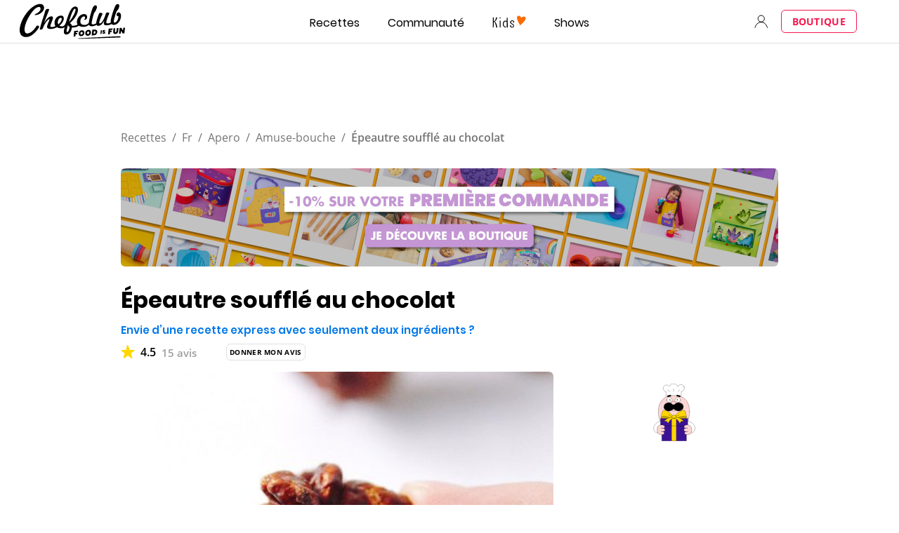

--- FILE ---
content_type: text/html; charset=utf-8
request_url: https://www.google.com/recaptcha/api2/aframe
body_size: 266
content:
<!DOCTYPE HTML><html><head><meta http-equiv="content-type" content="text/html; charset=UTF-8"></head><body><script nonce="yyJ6T_gHN4ovo2YhwsxK3w">/** Anti-fraud and anti-abuse applications only. See google.com/recaptcha */ try{var clients={'sodar':'https://pagead2.googlesyndication.com/pagead/sodar?'};window.addEventListener("message",function(a){try{if(a.source===window.parent){var b=JSON.parse(a.data);var c=clients[b['id']];if(c){var d=document.createElement('img');d.src=c+b['params']+'&rc='+(localStorage.getItem("rc::a")?sessionStorage.getItem("rc::b"):"");window.document.body.appendChild(d);sessionStorage.setItem("rc::e",parseInt(sessionStorage.getItem("rc::e")||0)+1);localStorage.setItem("rc::h",'1768730749828');}}}catch(b){}});window.parent.postMessage("_grecaptcha_ready", "*");}catch(b){}</script></body></html>

--- FILE ---
content_type: application/javascript; charset=UTF-8
request_url: https://www.chefclub.tv/component---src-templates-recipe-recipe-csr-page-tsx-4c7f457aeff72f13cd34.js
body_size: 1052
content:
"use strict";(self.webpackChunkchefclub_tv=self.webpackChunkchefclub_tv||[]).push([[5810],{3920:function(e,l,a){a.r(l),a.d(l,{ClientRecipeCSRPage:function(){return k}});var t=a(45458),n=a(96540),i=a(68154),o=a(6442),d=a(66229),c=a(34471),r=a(9080),u=a(3389),s=a(40824),v=a(99846),m=a(21356),p=a(19116),g=a(67794),f=a(35309),h=a(31978),E=a(19155),_=a(55823),y=a(65151),C=a(90634),A=a(74719),S=a(37352),w=a(27024);function k(e){var l,a,c,p,f,k,R,b,x,B,D;let{data:H,recipeId:I,recipeSlug:L,recipeVertical:M}=e;const j=(0,o.A)(),N=(0,g.A)(j.locale),{0:P,1:T}=(0,n.useState)(!1),V=new URLSearchParams(window.location.search).get("em"),{data:$,isLoading:G,isSuccess:J}=(0,C.D)({in_id:[I],allproperties:"true"}),{data:O,isLoading:U,refetch:Z}=(0,y.Bj)({uuid:I,lang:j.locale}),{data:q}=(0,C.D)({_limit:10,language:j.locale,vertical:M,contains_categories:null!=$&&$.data.length?null==$?void 0:$.data[0].primary_category.uuid:null},{skip:!J}),z=null!=q&&q.data?{totalCount:null!=q&&q.data?null==q?void 0:q.data.length:0,nodes:null==q||null===(l=q.data)||void 0===l?void 0:l.map(E.u)}:void 0,{data:F}=(0,C.D)({_limit:10,language:j.locale,in_vertical:null===_._w||void 0===_._w?void 0:_._w.filter((e=>e!==M)).join(","),contains_categories:null!=$&&$.data.length?null==$?void 0:$.data[0].primary_category.uuid:null},{skip:!J}),K=null!=F&&F.data?{totalCount:null!=F&&F.data?null==F?void 0:F.data.length:0,nodes:null==F||null===(a=F.data)||void 0===a?void 0:a.map(E.u)}:void 0;(0,n.useEffect)((()=>{G||U||!$||null!=(null==$?void 0:$.data[0])||null!=O||T(!0)}),[$,O,U,G]);const Q=(0,d.d4)(A.dt),W=null!=$&&$.data.length?(0,E.u)(null==$?void 0:$.data[0]):O?(0,h.JM)(O):void 0,X=!!O&&(null===(c=O.author)||void 0===c?void 0:c.user_id)===(null==Q?void 0:Q.id);return"true"==V&&Q&&X?n.createElement("div",null,n.createElement(u.A,{recipe:O,user:Q,refetchRecipe:Z})):W&&S.wf.includes(W.language)?n.createElement(s.A,{data:{recipe:{...W,sameCategoryRecipes:null===(p=[].concat((0,t.A)(null===(f=z||{nodes:[]})||void 0===f?void 0:f.nodes),(0,t.A)(null===(k=K||{nodes:[]})||void 0===k?void 0:k.nodes)))||void 0===p?void 0:p.filter(((e,l,a)=>l===a.findIndex((l=>l.id===e.id)))),otherCategoryRecipes:[]},primaryCategory:null!=W&&null!==(R=W.primaryCategory)&&void 0!==R&&R.uuid?N[W.primaryCategory.uuid]:void 0,prismicBanner:H.prismicBanner,alcoholCategory:null!==(b=H.appSettings)&&void 0!==b&&b.alcohol_category?N[null===(x=H.appSettings)||void 0===x?void 0:x.alcohol_category]:void 0},language:null==$||null===(B=$.data[0])||void 0===B?void 0:B.language,location:location,isSSG:!1,isOwnCommunityRecipe:X}):P?n.createElement(m.mc,{className:w.A.root},n.createElement(i.m,null,n.createElement("meta",{name:"robots",content:"noindex"})),n.createElement(m.DZ,{Tag:"h1",align:"center"},j.formatMessage({id:"recipe/not-found/text:does-not-exist"})),n.createElement(r.A,{recipes:null===(D=H.someRecipes)||void 0===D?void 0:D.nodes,underline:!1}),n.createElement("div",{className:w.A.backToSearch},n.createElement(v.A,{to:"recipes"},n.createElement(m.$n,null,j.formatMessage({id:"recipe/not-found/text:back-to-search"}))))):n.createElement("div",null,n.createElement(m.aH,null))}l.default=(0,c.A)((e=>{let{data:l}=e;if((0,f.A)()){const e=location.pathname.split("/"),[a,t,i]=e.filter(Boolean).slice(2,5);if(!t){const e=(0,S.x_)();(0,p.o)(`/${e}/c/`,{replace:!0})}return t?n.createElement(k,{data:l,recipeId:t,recipeSlug:i,recipeVertical:a}):n.createElement("div",null,n.createElement(m.aH,null))}return n.createElement("div",null,n.createElement(m.aH,null))}))}}]);

--- FILE ---
content_type: text/javascript
request_url: https://efbmitjj3shejqdge.ay.delivery/manager-script/yield-manager-script-v3.7.2-prod
body_size: 41402
content:
/**
 * Assertive Yield - Yield Manager script.
 * v3.7.2
 *
 * © 2018-2025 Assertive Yield B.V. All Rights Reserved.
 */
!function(){var e,t,n,r,i,o,a=function(e){return e.BANNER="banner",e.VIDEO_OUTSTREAM="video - outstream",e}({}),c=function(e){return e.EXPERIMENTS="experiments",e.CUSTOM_1="custom_1",e.CUSTOM_2="custom_2",e.CUSTOM_3="custom_3",e.CUSTOM_4="custom_4",e.CUSTOM_5="custom_5",e.CUSTOM_6="custom_6",e.CUSTOM_7="custom_7",e.CUSTOM_8="custom_8",e.CUSTOM_9="custom_9",e.CUSTOM_10="custom_10",e.CUSTOM_11="custom_11",e.CUSTOM_12="custom_12",e.CUSTOM_13="custom_13",e.CUSTOM_14="custom_14",e.CUSTOM_15="custom_15",e}({}),s=function(e){return e.LOCAL_STORAGE_ENTRY="LOCAL_STORAGE_ENTRY",e.COOKIE_VALUE="COOKIE_VALUE",e.JS_GLOBAL_VAR="JS_GLOBAL_VAR",e.JS_GLOBAL_FUNCTION="JS_GLOBAL_FUNCTION",e.JS_FUNCTION="JS_FUNCTION",e.URL_PARAMETER="URL_PARAMETER",e.SIMPLE_VALUE="SIMPLE_VALUE",e.VALUE_MAP="VALUE_MAP",e.SPLIT_TEST="SPLIT_TEST",e.URL="URL",e.URL_PATHNAME="URL_PATHNAME",e.DOMAIN="DOMAIN",e.WINDOW_WIDTH="WINDOW_WIDTH",e.WINDOW_HEIGHT="WINDOW_HEIGHT",e.IS_MOBILE="IS_MOBILE",e.UTM_SOURCE="UTM_SOURCE",e.UTM_MEDIUM="UTM_MEDIUM",e.UTM_CAMPAIGN="UTM_CAMPAIGN",e.UTM_TERM="UTM_TERM",e.UTM_CONTENT="UTM_CONTENT",e.DEPLOYMENT_ID="DEPLOYMENT_ID",e.VERSION_ID="VERSION_ID",e.DEPLOYMENT_PERCENTAGE="DEPLOYMENT_PERCENTAGE",e.COUNTRY="COUNTRY",e.IS_EU_COUNTRY="IS_EU_COUNTRY",e.IS_EEA_OR_UK="IS_EEA_OR_UK",e.CITY="CITY",e.CONTINENT="CONTINENT",e.LATITUDE="LATITUDE",e.LONGITUDE="LONGITUDE",e.POSTAL_CODE="POSTAL_CODE",e.REGION="REGION",e.REGION_CODE="REGION_CODE",e.TIMEZONE="TIMEZONE",e.BOT_SCORE="BOT_SCORE",e.VERIFIED_BOT="VERIFIED_BOT",e}({}),u=function(e){return e.AND="AND",e.OR="OR",e}({}),d=function(e){return e.EQ="equal",e.NE="not equal",e.ONE_OF="one of",e.NOT_ONE_OF="not one of",e.LT="less than",e.LE="less than or equal",e.GT="greater than",e.GE="greater than or equal",e.CONTAINS="contains",e.STARTS_WITH="starts with",e.ENDS_WITH="ends with",e.REGEX="regex",e.DOESNT_CONTAIN="does not contain",e.DOESNT_STARTS_WITH="does not start with",e.DOESNT_ENDS_WITH="does not end with",e.NOT_REGEX="not regex",e}({}),l=function(e){return e.SCRIPT_LOADED="Script Loaded",e.WINDOW_READY="Window Ready",e.WINDOW_LOADED="Window Loaded",e.CONSENT_INITIALIZATION="Consent Initialization",e.MANUAL_EVENT="Manual event",e}({}),f=function(e){return e.BIDDER="BIDDER",e.ADVERTISER="ADVERTISER",e.ORDER="ORDER",e.SIZE="SIZE",e.LINE_ITEM="LINE_ITEM",e.LINE_ITEM_TYPE="LINE_ITEM_TYPE",e}({}),p=function(e){return e.MANUAL="manual",e.INCREMENTAL="history",e.REFRESH="REFRESH",e.RESET="RESET",e}({}),g="ayManagerEnv",v=window.ayManagerEnv,m=null!==(e=v.settings.prebidSettings.prebidScript.windowName)&&void 0!==e?e:"pbjs";v.cmd=null!==(o=v.cmd)&&void 0!==o?o:[],window.googletag=window.googletag||{},window.googletag.cmd=window.googletag.cmd||[],window[m]=window[m]||{},window[m].que=window[m].que||[],window.assertiveQueue=window.assertiveQueue||[];var h,y,E,b,w=null!==(t=v.settings.yieldScriptSettings.yieldScriptMode)&&void 0!==t?t:"PREBID",I=-1!==navigator.userAgent.indexOf("MSIE")||-1!==navigator.userAgent.indexOf("Trident/"),T="APS"===w||"BOTH"===w,_=!I&&("PREBID"===w||"BOTH"===w)&&null!=(null===(n=window[m])||void 0===n?void 0:n.libLoaded),S=null!==(r=null===(i=v.debug)||void 0===i?void 0:i.flags)&&void 0!==r?r:[],O=S.includes("all"),A=!!S.length,U=S.includes("no_refresh")||O,R=S.includes("highlight")||O,N=["advertiserIds","orderIds","lineItemTypes"].some((function(e){var t=v.settings.yieldScriptSettings.refreshLimits[e],n=t.include,r=t.exclude;return n.length>0||r.length>0})),C=v.settings.yieldScriptSettings.refreshLimits.lineItemTypes.include.length>0||v.settings.yieldScriptSettings.refreshLimits.lineItemTypes.exclude.length>0||Object.values(v.settings.definitions.refreshControls).some((function(e){return e.rules.some((function(e){return e.type===f.LINE_ITEM_TYPE}))})),P=new RegExp("(?:\\.".concat(/\w(?:[\w ]*\w)?/.source,")*")),M=new RegExp("(\\{\\{ *)"+"(".concat(/\w+/.source,")")+"(".concat(P.source,")")+"( *\\}\\})"),D=/\w(?:[\w ]*\w)?/,L=new RegExp("(".concat(D.source,")(?:\\.").concat(D.source,")*")),j=new RegExp("(\\[\\[ *)"+"(".concat(L.source,")")+"( *\\]\\])"),x=function(e){return e.ERROR="error",e.BEFORE_PAGE_CHANGE="beforePageChange",e.AFTER_PAGE_CHANGE="afterPageChange",e.FAILSAFE_TIMEOUT_CHANGED="failSafeTimeoutChanged",e.BEFORE_DEFINE_SLOT="beforeDefineSlot",e.AFTER_DEFINE_SLOT="afterDefineSlot",e.BEFORE_REFRESH="beforeRefresh",e.AFTER_REFRESH="afterRefresh",e.APS_BEFORE_INIT="beforeApsInit",e.APS_AFTER_INIT="afterApsInit",e.APS_BEFORE_FETCH_BIDS="apsBeforeFetchBids",e.PREBID_BEFORE_FETCH_BIDS="prebidBeforeFetchBids",e.BEFORE_DEFINE_AD_UNIT_PATH="beforeDefineAdUnitPath",e.INSTANCE_STATE_CHANGED="instanceStateChanged",e.VARIABLE_EVAL="variableEval",e.STATE_EXCEPTION="stateException",e.URL_CHANGE="urlChange",e.MODULE_INIT_AUCTIONS="moduleInitAuctions",e.MODULE_INIT_LIFE_CYCLE="moduleInitLifeCycle",e.MODULE_INIT_ALL="moduleInitAll",e}({}),F=function(e){return e.DESTROY_FAR_UNITS="DESTROY_FAR_UNITS",e.PLACEMENT_QUERY_NO_ELEMENTS="PLACEMENT_QUERY_NO_ELEMENTS",e.CONTAINER_NOT_IN_THE_DOM="CONTAINER_NOT_IN_THE_DOM",e.PLACEHOLDER_NOT_IN_THE_DOM="PLACEHOLDER_NOT_IN_THE_DOM",e.PLACEMENT_CONDITIONS_NOT_MET="PLACEMENT_CONDITIONS_NOT_MET",e.AD_UNIT_CONDITIONS_NOT_MET="AD_UNIT_CONDITIONS_NOT_MET",e.PLACEMENT_TRIGGER_CONDITIONS_NOT_MET="PLACEMENT_TRIGGER_CONDITIONS_NOT_MET",e.PAGE_CHANGE_RESET_MODE="PAGE_CHANGE_RESET_MODE",e.VISIBILITY="VISIBILITY",e.LAZY_LOAD="LAZY_LOAD",e.LAZY_RENDER="LAZY_RENDER",e}({}),k=function(e){return e.REMOVE="REMOVE",e.RESET="RESET",e.SUSPEND="SUSPEND",e.IGNORE="IGNORE",e}({}),z=function(e){return e.INJECT="INJECT",e.FETCH_TRIGGER="FETCH_TRIGGER",e.RENDER_TRIGGER="RENDER_TRIGGER",e.REFRESH="REFRESH",e}({});function B(e){return B="function"==typeof Symbol&&"symbol"==typeof Symbol.iterator?function(e){return typeof e}:function(e){return e&&"function"==typeof Symbol&&e.constructor===Symbol&&e!==Symbol.prototype?"symbol":typeof e},B(e)}function G(e){var t=this.constructor;return this.then((function(n){return t.resolve(e()).then((function(){return n}))}),(function(n){return t.resolve(e()).then((function(){return t.reject(n)}))}))}function H(e){return new this((function(t,n){if(!e||void 0===e.length)return n(new TypeError(B(e)+" "+e+" is not iterable(cannot read property Symbol(Symbol.iterator))"));var r=Array.prototype.slice.call(e);if(0===r.length)return t([]);var i=r.length;function o(e,n){if(n&&("object"===B(n)||"function"==typeof n)){var a=n.then;if("function"==typeof a)return void a.call(n,(function(t){o(e,t)}),(function(n){r[e]={status:"rejected",reason:n},0==--i&&t(r)}))}r[e]={status:"fulfilled",value:n},0==--i&&t(r)}for(var a=0;a<r.length;a++)o(a,r[a])}))}function V(e,t){this.name="AggregateError",this.errors=e,this.message=t||""}function W(e){var t=this;return new t((function(n,r){if(!e||void 0===e.length)return r(new TypeError("Promise.any accepts an array"));var i=Array.prototype.slice.call(e);if(0===i.length)return r();for(var o=[],a=0;a<i.length;a++)try{t.resolve(i[a]).then(n).catch((function(e){o.push(e),o.length===i.length&&r(new V(o,"All promises were rejected"))}))}catch(e){r(e)}}))}Array.prototype.find||(Array.prototype.find=function(e){if(null==this)throw new TypeError("Array.prototype.find called on null or undefined");if("function"!=typeof e)throw new TypeError("predicate must be a function");for(var t=Object(this),n=t.length>>>0,r=arguments[1],i=void 0,o=0;o<n;o++)if(i=t[o],e.call(r,i,o,t))return i}),Array.prototype.findIndex||Object.defineProperty(Array.prototype,"findIndex",{value:function(e){if(null==this)throw new TypeError('"this" is null or not defined');var t=Object(this),n=t.length>>>0;if("function"!=typeof e)throw new TypeError("predicate must be a function");for(var r=arguments[1],i=0;i<n;){var o=t[i];if(e.call(r,o,i,t))return i;i++}return-1}}),Array.prototype.includes||(Array.prototype.includes=function(e){if(null==this)throw new TypeError("Array.prototype.includes called on null or undefined");var t=Object(this),n=parseInt(t.length,10)||0;if(0===n)return!1;var r,i,o=parseInt(arguments[1],10)||0;for(0<=o?r=o:(r=n+o)<0&&(r=0);r<n;){if(e===(i=t[r])||e!=e&&i!=i)return!0;r++}return!1}),Array.from||(Array.from=(h=Object.prototype.toString,y=function(e){return"function"==typeof e||"[object Function]"===h.call(e)},E=Math.pow(2,53)-1,b=function(e){var t,n=(t=Number(e),isNaN(t)?0:0!==t&&isFinite(t)?(0<t?1:-1)*Math.floor(Math.abs(t)):t);return Math.min(Math.max(n,0),E)},function(e){var t=Object(e);if(null==e)throw new TypeError("Array.from requires an array-like object - not null or undefined");var n,r=1<arguments.length?arguments[1]:void 0;if(void 0!==r){if(!y(r))throw new TypeError("Array.from: when provided, the second argument must be a function");2<arguments.length&&(n=arguments[2])}for(var i,o=b(t.length),a=y(this)?Object(new this(o)):new Array(o),c=0;c<o;)i=t[c],a[c]=r?void 0===n?r(i,c):r.call(n,i,c):i,c+=1;return a.length=o,a})),"function"!=typeof Object.entries&&(Object.entries=function(e){for(var t=Object.keys(e),n=t.length,r=new Array(n);n--;)r[n]=[t[n],e[t[n]]];return r}),"function"!=typeof Object.values&&(Object.values=function(e){for(var t=Object.keys(e),n=t.length,r=new Array(n);n--;)r[n]=e[t[n]];return r}),"function"!=typeof Object.assign&&(Object.assign=function(e){if(null==e)throw new TypeError("Cannot convert undefined or null to object");for(var t=Object(e),n=1;n<arguments.length;n++){var r=arguments[n];if(null!=r)for(var i in r)r.hasOwnProperty(i)&&(t[i]=r[i])}return t}),String.prototype.startsWith||(String.prototype.startsWith=function(e,t){return t=t||0,this.substr(t,e.length)===e}),String.prototype.endsWith||(String.prototype.endsWith=function(e,t){return t<this.length?t|=0:t=this.length,this.substr(t-e.length,e.length)===e}),String.prototype.includes||(String.prototype.includes=function(e,t){return"number"!=typeof t&&(t=0),!(t+e.length>this.length)&&-1!==this.indexOf(e,t)}),V.prototype=Error.prototype;var q=setTimeout;function Y(e){return Boolean(e&&void 0!==e.length)}function J(){}function X(e){if(!(this instanceof X))throw new TypeError("Promises must be constructed via new");if("function"!=typeof e)throw new TypeError("not a function");this._state=0,this._handled=!1,this._value=void 0,this._deferreds=[],te(e,this)}function Q(e,t){for(;3===e._state;)e=e._value;0!==e._state?(e._handled=!0,X._immediateFn((function(){var n=1===e._state?t.onFulfilled:t.onRejected;if(null!==n){var r;try{r=n(e._value)}catch(e){return void K(t.promise,e)}Z(t.promise,r)}else(1===e._state?Z:K)(t.promise,e._value)}))):e._deferreds.push(t)}function Z(e,t){try{if(t===e)throw new TypeError("A promise cannot be resolved with itself.");if(t&&("object"===B(t)||"function"==typeof t)){var n=t.then;if(t instanceof X)return e._state=3,e._value=t,void $(e);if("function"==typeof n)return void te((r=n,i=t,function(){r.apply(i,arguments)}),e)}e._state=1,e._value=t,$(e)}catch(t){K(e,t)}var r,i}function K(e,t){e._state=2,e._value=t,$(e)}function $(e){2===e._state&&0===e._deferreds.length&&X._immediateFn((function(){e._handled||X._unhandledRejectionFn(e._value)}));for(var t=0,n=e._deferreds.length;t<n;t++)Q(e,e._deferreds[t]);e._deferreds=null}function ee(e,t,n){this.onFulfilled="function"==typeof e?e:null,this.onRejected="function"==typeof t?t:null,this.promise=n}function te(e,t){var n=!1;try{e((function(e){n||(n=!0,Z(t,e))}),(function(e){n||(n=!0,K(t,e))}))}catch(e){if(n)return;n=!0,K(t,e)}}X.prototype.catch=function(e){return this.then(null,e)},X.prototype.then=function(e,t){var n=new this.constructor(J);return Q(this,new ee(e,t,n)),n},X.prototype.finally=G,X.all=function(e){return new X((function(t,n){if(!Y(e))return n(new TypeError("Promise.all accepts an array"));var r=Array.prototype.slice.call(e);if(0===r.length)return t([]);var i=r.length;function o(e,a){try{if(a&&("object"===B(a)||"function"==typeof a)){var c=a.then;if("function"==typeof c)return void c.call(a,(function(t){o(e,t)}),n)}r[e]=a,0==--i&&t(r)}catch(e){n(e)}}for(var a=0;a<r.length;a++)o(a,r[a])}))},X.any=W,X.allSettled=H,X.resolve=function(e){return e&&"object"===B(e)&&e.constructor===X?e:new X((function(t){t(e)}))},X.reject=function(e){return new X((function(t,n){n(e)}))},X.race=function(e){return new X((function(t,n){if(!Y(e))return n(new TypeError("Promise.race accepts an array"));for(var r=0,i=e.length;r<i;r++)X.resolve(e[r]).then(t,n)}))},X._immediateFn="function"==typeof setImmediate&&function(e){setImmediate(e)}||function(e){q(e,0)},X._unhandledRejectionFn=function(e){"undefined"!=typeof console&&console&&console.warn("Possible Unhandled Promise Rejection:",e)};var ne=function(){if("undefined"!=typeof self)return self;if("undefined"!=typeof window)return window;if("undefined"!=typeof global)return global;throw new Error("unable to locate global object")}();function re(e,t){(null==t||t>e.length)&&(t=e.length);for(var n=0,r=new Array(t);n<t;n++)r[n]=e[n];return r}function ie(e){if("undefined"!=typeof Symbol&&null!=e[Symbol.iterator]||null!=e["@@iterator"])return Array.from(e)}function oe(e,t){if(e){if("string"==typeof e)return re(e,t);var n=Object.prototype.toString.call(e).slice(8,-1);return"Object"===n&&e.constructor&&(n=e.constructor.name),"Map"===n||"Set"===n?Array.from(e):"Arguments"===n||/^(?:Ui|I)nt(?:8|16|32)(?:Clamped)?Array$/.test(n)?re(e,t):void 0}}function ae(e){return function(e){if(Array.isArray(e))return re(e)}(e)||ie(e)||oe(e)||function(){throw new TypeError("Invalid attempt to spread non-iterable instance.\nIn order to be iterable, non-array objects must have a [Symbol.iterator]() method.")}()}function ce(e){if(Array.isArray(e))return e}function se(){throw new TypeError("Invalid attempt to destructure non-iterable instance.\nIn order to be iterable, non-array objects must have a [Symbol.iterator]() method.")}function ue(e,t){return ce(e)||function(e,t){var n=null==e?null:"undefined"!=typeof Symbol&&e[Symbol.iterator]||e["@@iterator"];if(null!=n){var r,i,o=[],a=!0,c=!1;try{for(n=n.call(e);!(a=(r=n.next()).done)&&(o.push(r.value),!t||o.length!==t);a=!0);}catch(e){c=!0,i=e}finally{try{a||null==n.return||n.return()}finally{if(c)throw i}}return o}}(e,t)||oe(e,t)||se()}function de(e,t,n,r,i,o,a){try{var c=e[o](a),s=c.value}catch(e){return void n(e)}c.done?t(s):Promise.resolve(s).then(r,i)}function le(e){return function(){var t=this,n=arguments;return new Promise((function(r,i){var o=e.apply(t,n);function a(e){de(o,r,i,a,c,"next",e)}function c(e){de(o,r,i,a,c,"throw",e)}a(void 0)}))}}function fe(e,t,n){return t in e?Object.defineProperty(e,t,{value:n,enumerable:!0,configurable:!0,writable:!0}):e[t]=n,e}"function"!=typeof ne.Promise?ne.Promise=X:(ne.Promise.prototype.finally||(ne.Promise.prototype.finally=G),ne.Promise.allSettled||(ne.Promise.allSettled=H),ne.Promise.any||(ne.Promise.any=W));var pe="\n    background: linear-gradient(-152deg, #100124, #3e007c 75%);\n    border-radius: 3px;\n    color: white;\n    padding: 1px 5px;\n    font-size: .6rem;\n",ge={group:A?window.console.groupCollapsed.bind(window.console,"%cYM",pe):function(){},groupEnd:A?window.console.groupEnd.bind(window.console):function(){},log:A?window.console.log.bind(window.console,"%cYM",pe):function(){},logt:A?function(){for(var e,t=Date.now()-window.ayManagerEnv.startTime,n=arguments.length,r=new Array(n),i=0;i<n;i++)r[i]=arguments[i];r.push(" - time:"),r.push(t),(e=window.console.log).call.apply(e,[window.console,"%cYM",pe].concat(r))}:function(){},warn:A?window.console.warn.bind(window.console,"%cYM",pe):function(){},error:window.console.error.bind(window.console,"%cYM",pe),table:A?window.console[null!=console.table?"table":"log"].bind(window.console):function(){},func:A?function(e){return e()}:function(){}},ve=Object.values(x),me=ve.reduce((function(e,t){return e[t]={que:[]},e}),{}),he=function(e){for(var t=arguments.length,n=new Array(t>1?t-1:0),r=1;r<t;r++)n[r-1]=arguments[r];var i=me[e];i.latestPayload=n,i.hasOccurred=!0,i.que.slice().forEach((function(t){try{t.apply(null,n)}catch(t){ge.error("Error while trying to execute the handler for the ".concat(e," event"),t)}}))},ye=function(e,t){if(ve.includes(e)){var n=me[e];if(n.hasOccurred){var r;ge.warn("Event '".concat(e,"' already happened. Will execute the handler with the latest payload received.")),t.apply(void 0,ae(null!==(r=n.latestPayload)&&void 0!==r?r:[]))}else{var i=function(){t.apply(void 0,arguments),be(e,i)};n.que.push(i)}}else ge.error("Invalid event name: '".concat(e,"'. Available event names: '").concat(ve.join(", "),"'"))},Ee=function(e,t){var n=[x.APS_BEFORE_INIT,x.APS_AFTER_INIT,x.MODULE_INIT_AUCTIONS,x.MODULE_INIT_LIFE_CYCLE,x.MODULE_INIT_ALL],r=ve.filter((function(e){return!n.includes(e)}));r.includes(e)?me[e].que.push(t):ge.error("Invalid event name: '".concat(e,"'. Available event names: ")+"'".concat(r.join(", "),". (For init events, use 'onceEvent' - e.g. beforeApsInit)'"))},be=function(e,t){if(ve.includes(e)){var n=me[e];if(0===n.que.length)return;n.que.slice().reverse().forEach((function(e,r,i){e===t&&n.que.splice(i.length-1-r,1)}))}else ge.error("Invalid event name: '".concat(e,"'. Available event names: '").concat(ve.join(", "),"'"))},we=Object.freeze({__proto__:null,emit:he,once:ye,on:Ee,off:be});function Ie(e){var t=arguments.length>1&&void 0!==arguments[1]?arguments[1]:{},n=!(arguments.length>2&&void 0!==arguments[2])||arguments[2],r=window.ayManagerEnv.settings.versionInfo,i=null!=t?t:{},o=i.type,a=void 0===o?"yieldmanager":o,c=i.description,s=i.adUnitName,u=i.adUnitInstanceCode,d=i.htmlUnitName,l=i.htmlUnitInstanceName,f=i.adUnitCodes,p=[e,{type:a,description:c,managerVersionId:r.versionId,adUnitName:s,adUnitInstanceCode:u,htmlUnitName:d,htmlUnitInstanceName:l,adUnitCodes:f}];null!=window.assertiveQueue&&-2!==r.versionId&&window.assertiveQueue.push((function(){var e;(e=window.assertive).logError.apply(e,p.concat([{skipConsole:!0,source:"manager"}]))})),he.apply(we,[x.ERROR].concat(p)),n&&ge.error(c+"\n",e)}var Te="object"==("undefined"==typeof global?"undefined":B(global))&&global&&global.Object===Object&&global,_e="object"==("undefined"==typeof self?"undefined":B(self))&&self&&self.Object===Object&&self,Se=Te||_e||Function("return this")(),Oe=Se.Symbol,Ae=Object.prototype,Ue=Ae.hasOwnProperty,Re=Ae.toString,Ne=Oe?Oe.toStringTag:void 0;var Ce=Object.prototype.toString;var Pe=Oe?Oe.toStringTag:void 0;function Me(e){return null==e?void 0===e?"[object Undefined]":"[object Null]":Pe&&Pe in Object(e)?function(e){var t=Ue.call(e,Ne),n=e[Ne];try{e[Ne]=void 0;var r=!0}catch(e){}var i=Re.call(e);return r&&(t?e[Ne]=n:delete e[Ne]),i}(e):function(e){return Ce.call(e)}(e)}function De(e){return"symbol"==B(e)||function(e){return null!=e&&"object"==B(e)}(e)&&"[object Symbol]"==Me(e)}var Le=/\s/;var je=/^\s+/;function xe(e){return e?e.slice(0,function(e){for(var t=e.length;t--&&Le.test(e.charAt(t)););return t}(e)+1).replace(je,""):e}function Fe(e){var t=B(e);return null!=e&&("object"==t||"function"==t)}var ke=/^[-+]0x[0-9a-f]+$/i,ze=/^0b[01]+$/i,Be=/^0o[0-7]+$/i,Ge=parseInt;function He(e){if("number"==typeof e)return e;if(De(e))return NaN;if(Fe(e)){var t="function"==typeof e.valueOf?e.valueOf():e;e=Fe(t)?t+"":t}if("string"!=typeof e)return 0===e?e:+e;e=xe(e);var n=ze.test(e);return n||Be.test(e)?Ge(e.slice(2),n?2:8):ke.test(e)?NaN:+e}var Ve,We=Se["__core-js_shared__"],qe=(Ve=/[^.]+$/.exec(We&&We.keys&&We.keys.IE_PROTO||""))?"Symbol(src)_1."+Ve:"";var Ye=Function.prototype.toString;var Je=/^\[object .+?Constructor\]$/,Xe=Function.prototype,Qe=Object.prototype,Ze=Xe.toString,Ke=Qe.hasOwnProperty,$e=RegExp("^"+Ze.call(Ke).replace(/[\\^$.*+?()[\]{}|]/g,"\\$&").replace(/hasOwnProperty|(function).*?(?=\\\()| for .+?(?=\\\])/g,"$1.*?")+"$");function et(e){if(!Fe(e)||(t=e,qe&&qe in t))return!1;var t,n=function(e){if(!Fe(e))return!1;var t=Me(e);return"[object Function]"==t||"[object GeneratorFunction]"==t||"[object AsyncFunction]"==t||"[object Proxy]"==t}(e)?$e:Je;return n.test(function(e){if(null!=e){try{return Ye.call(e)}catch(e){}try{return e+""}catch(e){}}return""}(e))}function tt(e,t){var n=function(e,t){return null==e?void 0:e[t]}(e,t);return et(n)?n:void 0}function nt(e){return e!=e}function rt(e,t){return!!(null==e?0:e.length)&&function(e,t,n){return t==t?function(e,t,n){for(var r=n-1,i=e.length;++r<i;)if(e[r]===t)return r;return-1}(e,t,n):function(e,t,n,r){for(var i=e.length,o=n+(r?1:-1);r?o--:++o<i;)if(t(e[o],o,e))return o;return-1}(e,nt,n)}(e,t,0)>-1}var it=tt(Object,"create");var ot=Object.prototype.hasOwnProperty;var at=Object.prototype.hasOwnProperty;function ct(e){var t=-1,n=null==e?0:e.length;for(this.clear();++t<n;){var r=e[t];this.set(r[0],r[1])}}function st(e,t){for(var n,r,i=e.length;i--;)if((n=e[i][0])===(r=t)||n!=n&&r!=r)return i;return-1}ct.prototype.clear=function(){this.__data__=it?it(null):{},this.size=0},ct.prototype.delete=function(e){var t=this.has(e)&&delete this.__data__[e];return this.size-=t?1:0,t},ct.prototype.get=function(e){var t=this.__data__;if(it){var n=t[e];return"__lodash_hash_undefined__"===n?void 0:n}return ot.call(t,e)?t[e]:void 0},ct.prototype.has=function(e){var t=this.__data__;return it?void 0!==t[e]:at.call(t,e)},ct.prototype.set=function(e,t){var n=this.__data__;return this.size+=this.has(e)?0:1,n[e]=it&&void 0===t?"__lodash_hash_undefined__":t,this};var ut=Array.prototype.splice;function dt(e){var t=-1,n=null==e?0:e.length;for(this.clear();++t<n;){var r=e[t];this.set(r[0],r[1])}}dt.prototype.clear=function(){this.__data__=[],this.size=0},dt.prototype.delete=function(e){var t=this.__data__,n=st(t,e);return!(n<0)&&(n==t.length-1?t.pop():ut.call(t,n,1),--this.size,!0)},dt.prototype.get=function(e){var t=this.__data__,n=st(t,e);return n<0?void 0:t[n][1]},dt.prototype.has=function(e){return st(this.__data__,e)>-1},dt.prototype.set=function(e,t){var n=this.__data__,r=st(n,e);return r<0?(++this.size,n.push([e,t])):n[r][1]=t,this};var lt=tt(Se,"Map");function ft(e,t){var n,r,i=e.__data__;return("string"==(r=B(n=t))||"number"==r||"symbol"==r||"boolean"==r?"__proto__"!==n:null===n)?i["string"==typeof t?"string":"hash"]:i.map}function pt(e){var t=-1,n=null==e?0:e.length;for(this.clear();++t<n;){var r=e[t];this.set(r[0],r[1])}}pt.prototype.clear=function(){this.size=0,this.__data__={hash:new ct,map:new(lt||dt),string:new ct}},pt.prototype.delete=function(e){var t=ft(this,e).delete(e);return this.size-=t?1:0,t},pt.prototype.get=function(e){return ft(this,e).get(e)},pt.prototype.has=function(e){return ft(this,e).has(e)},pt.prototype.set=function(e,t){var n=ft(this,e),r=n.size;return n.set(e,t),this.size+=n.size==r?0:1,this};var gt=tt(Se,"Set");function vt(e){var t=-1,n=null==e?0:e.length;for(this.__data__=new pt;++t<n;)this.add(e[t])}function mt(e,t){return e.has(t)}function ht(e){var t=-1,n=Array(e.size);return e.forEach((function(e){n[++t]=e})),n}vt.prototype.add=vt.prototype.push=function(e){return this.__data__.set(e,"__lodash_hash_undefined__"),this},vt.prototype.has=function(e){return this.__data__.has(e)};var yt=function(){return Se.Date.now()},Et=Math.max,bt=Math.min;function wt(e,t,n){var r,i,o,a,c,s,u=0,d=!1,l=!1,f=!0;if("function"!=typeof e)throw new TypeError("Expected a function");function p(t){var n=r,o=i;return r=i=void 0,u=t,a=e.apply(o,n)}function g(e){return u=e,c=setTimeout(m,t),d?p(e):a}function v(e){var n=e-s;return void 0===s||n>=t||n<0||l&&e-u>=o}function m(){var e=yt();if(v(e))return h(e);c=setTimeout(m,function(e){var n=t-(e-s);return l?bt(n,o-(e-u)):n}(e))}function h(e){return c=void 0,f&&r?p(e):(r=i=void 0,a)}function y(){var e=yt(),n=v(e);if(r=arguments,i=this,s=e,n){if(void 0===c)return g(s);if(l)return clearTimeout(c),c=setTimeout(m,t),p(s)}return void 0===c&&(c=setTimeout(m,t)),a}return t=He(t)||0,Fe(n)&&(d=!!n.leading,o=(l="maxWait"in n)?Et(He(n.maxWait)||0,t):o,f="trailing"in n?!!n.trailing:f),y.cancel=function(){void 0!==c&&clearTimeout(c),u=0,r=s=i=c=void 0},y.flush=function(){return void 0===c?a:h(yt())},y}function It(e,t,n){for(var r=-1,i=null==e?0:e.length;++r<i;)if(n(t,e[r]))return!0;return!1}var Tt,_t=gt&&1/ht(new gt([,-0]))[1]==1/0?function(e){return new gt(e)}:function(){};function St(e){return e&&e.length?function(e,t,n){var r=-1,i=rt,o=e.length,a=!0,c=[],s=c;if(n)a=!1,i=It;else if(o>=200){var u=t?null:_t(e);if(u)return ht(u);a=!1,i=mt,s=new vt}else s=t?[]:c;e:for(;++r<o;){var d=e[r],l=t?t(d):d;if(d=n||0!==d?d:0,a&&l==l){for(var f=s.length;f--;)if(s[f]===l)continue e;t&&s.push(l),c.push(d)}else i(s,l,n)||(s!==c&&s.push(l),c.push(d))}return c}(e):[]}var Ot={Object:1,Array:2,String:3,Null:4,Undefined:5,Function:6,Boolean:7,Number:8,RegExp:9,Date:10};function At(e,t){var n,r,i,o,a,c=function(e){return null===e?4:void 0===e?5:Ot[Object.prototype.toString.call(e).slice(8,-1)]}(e);if(null==t&&(t=1),1===c){if(t>0){if(-1!==Tt.indexOf(e))return console.log("toSrc warning: Circular reference detected within object ",e),"undefined";for(r in Tt.push(e),n="{",e)e.hasOwnProperty(r)&&(n+='"'+r+'": '+At(e[r],t-1)+", ");n.length>1&&(n=n.substring(0,n.length-2)),n+="}"}else n="undefined";return n}if(2===c){if(t>0){if(-1!==Tt.indexOf(e))return console.log("toSrc warning: Circular reference detected within array ",e),"undefined";for(Tt.push(e),n="[",i=0,o=e.length;i<o;i++)n+=At(e[i],t-1)+", ";n.length>1&&(n=n.substring(0,n.length-2)),n+="]"}else n="undefined";return n}return 3===c?JSON.stringify(e):4===c?"null":5===c?"undefined":6===c?-1===(a=e.toString()).search(/^function \w+\(\) \{\s*\[native code\]\s*\}$/)?a:a.match(/^function (\w+)\(\) \{\s*\[native code\]\s*\}$/)[1]:7===c?e.toString():8===c?e===Number.MAX_VALUE?"Number.MAX_VALUE":e===Number.MIN_VALUE?"Number.MIN_VALUE":e===Math.E?"Math.E":e===Math.LN2?"Math.LN2":e===Math.LN10?"Math.LN10":e===Math.LOG2E?"Math.LOG2E":e===Math.LOG10E?"Math.LOG10E":e===Math.PI?"Math.PI":e===Math.SQRT1_2?"Math.SQRT1_2":e===Math.SQRT2?"Math.SQRT2":e.toString():9===c?e.toString():10===c?"new Date("+e.getTime()+")":"undefined"}function Ut(){/*! regenerator-runtime -- Copyright (c) 2014-present, Facebook, Inc. -- license (MIT): https://github.com/babel/babel/blob/main/packages/babel-helpers/LICENSE */var e,t,n="function"==typeof Symbol?Symbol:{},r=n.iterator||"@@iterator",i=n.toStringTag||"@@toStringTag";function o(n,r,i,o){var s=r&&r.prototype instanceof c?r:c,u=Object.create(s.prototype);return Rt(u,"_invoke",function(n,r,i){var o,c,s,u=0,d=i||[],l=!1,f={p:0,n:0,v:e,a:p,f:p.bind(e,4),d:function(t,n){return o=t,c=0,s=e,f.n=n,a}};function p(n,r){for(c=n,s=r,t=0;!l&&u&&!i&&t<d.length;t++){var i,o=d[t],p=f.p,g=o[2];n>3?(i=g===r)&&(c=o[4]||3,s=o[5]===e?o[3]:o[5],o[4]=3,o[5]=e):o[0]<=p&&((i=n<2&&p<o[1])?(c=0,f.v=r,f.n=o[1]):p<g&&(i=n<3||o[0]>r||r>g)&&(o[4]=n,o[5]=r,f.n=g,c=0))}if(i||n>1)return a;throw l=!0,r}return function(i,d,g){if(u>1)throw TypeError("Generator is already running");for(l&&1===d&&p(d,g),c=d,s=g;(t=c<2?e:s)||!l;){o||(c?c<3?(c>1&&(f.n=-1),p(c,s)):f.n=s:f.v=s);try{if(u=2,o){if(c||(i="next"),t=o[i]){if(!(t=t.call(o,s)))throw TypeError("iterator result is not an object");if(!t.done)return t;s=t.value,c<2&&(c=0)}else 1===c&&(t=o.return)&&t.call(o),c<2&&(s=TypeError("The iterator does not provide a '"+i+"' method"),c=1);o=e}else if((t=(l=f.n<0)?s:n.call(r,f))!==a)break}catch(t){o=e,c=1,s=t}finally{u=1}}return{value:t,done:l}}}(n,i,o),!0),u}var a={};function c(){}function s(){}function u(){}t=Object.getPrototypeOf;var d=[][r]?t(t([][r]())):(Rt(t={},r,(function(){return this})),t),l=u.prototype=c.prototype=Object.create(d);function f(e){return Object.setPrototypeOf?Object.setPrototypeOf(e,u):(e.__proto__=u,Rt(e,i,"GeneratorFunction")),e.prototype=Object.create(l),e}return s.prototype=u,Rt(l,"constructor",u),Rt(u,"constructor",s),s.displayName="GeneratorFunction",Rt(u,i,"GeneratorFunction"),Rt(l),Rt(l,i,"Generator"),Rt(l,r,(function(){return this})),Rt(l,"toString",(function(){return"[object Generator]"})),(Ut=function(){return{w:o,m:f}})()}function Rt(e,t,n,r){var i=Object.defineProperty;try{i({},"",{})}catch(e){i=0}Rt=function(e,t,n,r){if(t)i?i(e,t,{value:n,enumerable:!r,configurable:!r,writable:!r}):e[t]=n;else{function o(t,n){Rt(e,t,(function(e){return this._invoke(t,n,e)}))}o("next",0),o("throw",1),o("return",2)}},Rt(e,t,n,r)}function Nt(e,t){var n=Object.keys(e);if(Object.getOwnPropertySymbols){var r=Object.getOwnPropertySymbols(e);t&&(r=r.filter((function(t){return Object.getOwnPropertyDescriptor(e,t).enumerable}))),n.push.apply(n,r)}return n}function Ct(e){for(var t=1;t<arguments.length;t++){var n=null!=arguments[t]?arguments[t]:{};t%2?Nt(Object(n),!0).forEach((function(t){fe(e,t,n[t])})):Object.getOwnPropertyDescriptors?Object.defineProperties(e,Object.getOwnPropertyDescriptors(n)):Nt(Object(n)).forEach((function(t){Object.defineProperty(e,t,Object.getOwnPropertyDescriptor(n,t))}))}return e}function Pt(e,t,n){var r=e.replace(/[[]/,"\\[").replace(/[\]]/,"\\]"),i=new RegExp("[\\?&#]"+r+"(?:=([^&#]*))?",t?"i":"").exec(n||window.location.href);return null===i?null:void 0===i[1]?"":decodeURIComponent(i[1].replace(/\+/g," "))}function Mt(e){var t=document.cookie.match("(^|;) ?"+e+"=([^;]*)(;|$)");return t?t[2]:null}function Dt(e,t){var n=arguments.length>2&&void 0!==arguments[2]?arguments[2]:{};n=Ct({path:"/"},n);var r,i=encodeURIComponent(e)+"="+encodeURIComponent(t);if(i+=";path="+n.path,n.domain&&(i+="; domain="+n.domain),n.expiresDays?r=864e5*n.expiresDays:n.expiresHours?r=36e5*n.expiresHours:n.expiresSeconds&&(r=1e3*n.expiresSeconds),r){var o=new Date;o.setTime(o.getTime()+r),i+="; expires="+o.toUTCString()}n.sameSite&&(i+="; samesite="+n.sameSite),n.secure&&(i+="; secure"),document.cookie=i}function Lt(e){var t,n=null===(t=window.assertive)||void 0===t||null===(t=t.analytics)||void 0===t||null===(t=t.override)||void 0===t||null===(t=t.utm)||void 0===t?void 0:t[e];return n&&(e=n),Pt(e)}function jt(e,t,n){for(var r=0,i=0;r<e.length&&i<t.length;)n(e[r],t[i])<=0||(e.splice(r,0,t[i]),i++),r++;for(;i<t.length;)e.push(t[i]),i++;return e}function xt(e,t){return Ft.apply(this,arguments)}function Ft(){return Ft=le(Ut().m((function e(t,n){var r;return Ut().w((function(e){for(;;)switch(e.n){case 0:return r=Symbol(),e.n=1,Promise.all(t.map(function(){var e=le(Ut().m((function e(t,i,o){var a;return Ut().w((function(e){for(;;)switch(e.n){case 0:return e.n=1,n(t,i,o);case 1:return a=e.v,e.a(2,a?t:r)}}),e)})));return function(t,n,r){return e.apply(this,arguments)}}()));case 1:return e.a(2,e.v.filter((function(e){return e!==r})))}}),e)}))),Ft.apply(this,arguments)}function kt(e,t,n){return!(t.length>0&&t.includes(n))&&(0===e.length||e.includes(n))}function zt(e,t){e.push=function(){return t.apply(e,arguments)}}function Bt(e,t){var n=window.ayManagerEnv,r=n.geoInfo,i=n.botInfo,o=n.settings,a=o.versionInfo.splitVarsEval,c=o.definitions.variables;if(!c[e])throw new Error("Unable to evaluate variable: Variable ".concat(e," not found."));var u,d,l=c[e],f=l.type,p=l.value,g=l.name;try{var v;switch(f){case s.SIMPLE_VALUE:v=p;break;case s.LOCAL_STORAGE_ENTRY:v=localStorage.getItem(p);break;case s.COOKIE_VALUE:v=Mt(p);break;case s.URL_PARAMETER:v=Pt(p);break;case s.JS_GLOBAL_VAR:try{v=p.split(".").reduce((function(e,t,n){return 0===n?window[t]:e[t]}),{})}catch(e){e instanceof Error&&Ie(e,{description:"Failed to evaluate global js var ".concat(g,". Falling back to undefined.")})}break;case s.JS_GLOBAL_FUNCTION:try{v=p.split(".").reduce((function(e,t,n){return 0===n?window[t]:e[t]}),null)()}catch(e){e instanceof Error&&Ie(e,{description:"Failed to evaluate global js function ".concat(g,". Falling back to undefined.")})}break;case s.JS_FUNCTION:v=Function("return (".concat(qt(p),")()"))();break;case s.VALUE_MAP:var m=p,h=m.variableId,y=m.valueMatches,E=m.defaultEnabled,b=m.defaultOutput,w=m.condition,I=Bt(h),T=y.find((function(e){var t=e.match;return Gt(I,t,w)}));v=null!=T?T.output:E?b:null;break;case s.SPLIT_TEST:var _=p,S=_.conditions,O=_.defaultValue,A=_.splitValues,U=_.enableReporting,R=a[e];v=U&&(0===S.length||Vt(S))?A[R].value:O;break;case s.URL:v=window.location.href;break;case s.URL_PATHNAME:v=window.location.pathname;break;case s.DOMAIN:v=window.location.hostname.replace("www.","");break;case s.WINDOW_WIDTH:v=Math.max(document.documentElement.clientWidth,window.innerWidth||0);break;case s.WINDOW_HEIGHT:v=Math.max(document.documentElement.clientHeight,window.innerHeight||0);break;case s.IS_MOBILE:d=!1,u=navigator.userAgent||navigator.vendor||window.opera,(/(android|bb\d+|meego).+mobile|avantgo|bada\/|blackberry|blazer|compal|elaine|fennec|hiptop|iemobile|ip(hone|od)|iris|kindle|lge |maemo|midp|mmp|mobile.+firefox|netfront|opera m(ob|in)i|palm( os)?|phone|p(ixi|re)\/|plucker|pocket|psp|series(4|6)0|symbian|treo|up\.(browser|link)|vodafone|wap|windows ce|xda|xiino/i.test(u)||/1207|6310|6590|3gso|4thp|50[1-6]i|770s|802s|a wa|abac|ac(er|oo|s\-)|ai(ko|rn)|al(av|ca|co)|amoi|an(ex|ny|yw)|aptu|ar(ch|go)|as(te|us)|attw|au(di|\-m|r |s )|avan|be(ck|ll|nq)|bi(lb|rd)|bl(ac|az)|br(e|v)w|bumb|bw\-(n|u)|c55\/|capi|ccwa|cdm\-|cell|chtm|cldc|cmd\-|co(mp|nd)|craw|da(it|ll|ng)|dbte|dc\-s|devi|dica|dmob|do(c|p)o|ds(12|\-d)|el(49|ai)|em(l2|ul)|er(ic|k0)|esl8|ez([4-7]0|os|wa|ze)|fetc|fly(\-|_)|g1 u|g560|gene|gf\-5|g\-mo|go(\.w|od)|gr(ad|un)|haie|hcit|hd\-(m|p|t)|hei\-|hi(pt|ta)|hp( i|ip)|hs\-c|ht(c(\-| |_|a|g|p|s|t)|tp)|hu(aw|tc)|i\-(20|go|ma)|i230|iac( |\-|\/)|ibro|idea|ig01|ikom|im1k|inno|ipaq|iris|ja(t|v)a|jbro|jemu|jigs|kddi|keji|kgt( |\/)|klon|kpt |kwc\-|kyo(c|k)|le(no|xi)|lg( g|\/(k|l|u)|50|54|\-[a-w])|libw|lynx|m1\-w|m3ga|m50\/|ma(te|ui|xo)|mc(01|21|ca)|m\-cr|me(rc|ri)|mi(o8|oa|ts)|mmef|mo(01|02|bi|de|do|t(\-| |o|v)|zz)|mt(50|p1|v )|mwbp|mywa|n10[0-2]|n20[2-3]|n30(0|2)|n50(0|2|5)|n7(0(0|1)|10)|ne((c|m)\-|on|tf|wf|wg|wt)|nok(6|i)|nzph|o2im|op(ti|wv)|oran|owg1|p800|pan(a|d|t)|pdxg|pg(13|\-([1-8]|c))|phil|pire|pl(ay|uc)|pn\-2|po(ck|rt|se)|prox|psio|pt\-g|qa\-a|qc(07|12|21|32|60|\-[2-7]|i\-)|qtek|r380|r600|raks|rim9|ro(ve|zo)|s55\/|sa(ge|ma|mm|ms|ny|va)|sc(01|h\-|oo|p\-)|sdk\/|se(c(\-|0|1)|47|mc|nd|ri)|sgh\-|shar|sie(\-|m)|sk\-0|sl(45|id)|sm(al|ar|b3|it|t5)|so(ft|ny)|sp(01|h\-|v\-|v )|sy(01|mb)|t2(18|50)|t6(00|10|18)|ta(gt|lk)|tcl\-|tdg\-|tel(i|m)|tim\-|t\-mo|to(pl|sh)|ts(70|m\-|m3|m5)|tx\-9|up(\.b|g1|si)|utst|v400|v750|veri|vi(rg|te)|vk(40|5[0-3]|\-v)|vm40|voda|vulc|vx(52|53|60|61|70|80|81|83|85|98)|w3c(\-| )|webc|whit|wi(g |nc|nw)|wmlb|wonu|x700|yas\-|your|zeto|zte\-/i.test(u.substr(0,4)))&&(d=!0),v=d;break;case s.UTM_SOURCE:v=Lt("utm_source");break;case s.UTM_MEDIUM:v=Lt("utm_medium");break;case s.UTM_CAMPAIGN:v=Lt("utm_campaign");break;case s.UTM_TERM:v=Lt("utm_term");break;case s.UTM_CONTENT:v=Lt("utm_content");break;case s.DEPLOYMENT_ID:v=window.ayManagerEnv.settings.versionInfo.deployId;break;case s.VERSION_ID:v=window.ayManagerEnv.settings.versionInfo.versionId;break;case s.DEPLOYMENT_PERCENTAGE:v=window.ayManagerEnv.settings.versionInfo.percentage;break;case s.COUNTRY:v=r.country;break;case s.IS_EU_COUNTRY:v=r.isEUCountry;break;case s.IS_EEA_OR_UK:v=r.isEEAOrUK;break;case s.CITY:v=r.city;break;case s.CONTINENT:v=r.continent;break;case s.LATITUDE:v=r.latitude;break;case s.LONGITUDE:v=r.longitude;break;case s.POSTAL_CODE:v=r.postalCode;break;case s.REGION:v=r.region;break;case s.REGION_CODE:v=r.regionCode;break;case s.TIMEZONE:v=r.timezone;break;case s.BOT_SCORE:v=i.score;break;case s.VERIFIED_BOT:v=i.verified}return he(x.VARIABLE_EVAL,e,v),v}catch(e){throw e instanceof Error&&(e.message="Unable to evaluate variable ".concat(g,": ")+e.message),e}}function Gt(e,t,n){try{switch(n){case d.EQ:return String(e)===String(t);case d.NE:return String(e)!==String(t);case d.ONE_OF:return t.includes(String(e));case d.NOT_ONE_OF:return!t.includes(String(e));case d.LT:return Number(e)<Number(t);case d.LE:return Number(e)<=Number(t);case d.GT:return Number(e)>Number(t);case d.GE:return Number(e)>=Number(t);case d.CONTAINS:return String(e).includes(String(t));case d.STARTS_WITH:return String(e).startsWith(String(t));case d.ENDS_WITH:return String(e).endsWith(String(t));case d.REGEX:return new RegExp(String(t)).test(String(e));case d.DOESNT_CONTAIN:return!String(e).includes(String(t));case d.DOESNT_STARTS_WITH:return!String(e).startsWith(String(t));case d.DOESNT_ENDS_WITH:return!String(e).endsWith(String(t));case d.NOT_REGEX:return!new RegExp(String(t)).test(String(e));default:throw new Error("ERROR: invalid op: ".concat(n))}}catch(e){throw e instanceof Error&&(e.message="Unable to evaluate expression: "+e.message),e}}function Ht(e,t){try{var n=!0,r=window.ayManagerEnv.settings.definitions;if(r.conditions[e])return n=function e(t,n){var r=function(e){return"conditions"in e};return"conditions"in t?r(t)&&t.conditions.length>0?t.conditions.reduce((function(r,i,o){return null==r?e(i,[].concat(ae(n),[o])):t.operator===u.AND?r&&(null!==(a=e(i,[].concat(ae(n),[o])))&&void 0!==a?a:r):r||(null!==(c=e(i,[].concat(ae(n),[o])))&&void 0!==c?c:r);var a,c}),null):null:Gt(Bt(t.variable),t.value,t.operation)}(r.conditions[e].group,[]),n;throw new Error("Condition not found. id: ".concat(e))}catch(t){throw t instanceof Error&&(t.message="Unable to evaluate condition ".concat(e,": ")+t.message),t}}function Vt(e){try{return e.reduce((function(e,t){return e&&Ht(t)}),!0)}catch(t){return t instanceof Error&&Ie(t,{description:"Unable to evaluate list of conditions: ".concat(JSON.stringify(e))}),!1}}function Wt(e){try{return Function("return (".concat(qt(e),")"))()}catch(e){throw e instanceof Error&&(e.message="Unable to parse text inside evalTextWithVarIdsToJSValue: "+e.message),e}}function qt(e){return null==e?"":e.replace(new RegExp(M.source,"g"),(function(e,t,n,r){try{var i=window.ayManagerEnv.settings.definitions.variables;if(!i[n])throw new Error("Variable not found.");var o=i[n].directString,a=void 0===o||o,c=Bt(n),s=r&&""!==r?r.slice(1).split(".").reduce((function(e,t,n){return 0===n?c[t]:e[t]}),null):c;return"string"==typeof s&&a?s:(Tt=[],At(s,99))}catch(e){throw e instanceof Error&&(e.message="Unable to replace variable '".concat(n+r,"' by its value: ")+e.message),e}}))}var Yt={settings:{placements:v.settings.placements,adUnits:v.settings.adUnits,htmlUnits:v.settings.htmlUnits,definitions:v.settings.definitions,bidderSettings:v.settings.bidderSettings,yieldScriptSettings:v.settings.yieldScriptSettings,prebidSettings:v.settings.prebidSettings,experiments:v.settings.experiments,adUnitInstances:[],htmlUnitInstances:[]},context:{triggerEvents:fe(fe(fe(fe(fe({},l.SCRIPT_LOADED,!1),l.WINDOW_READY,!1),l.WINDOW_LOADED,!1),l.CONSENT_INITIALIZATION,!1),l.MANUAL_EVENT,!1),viewableSlots:{},adUnitCodeVariations:{},observers:{lazyLoad:void 0,lazyRender:void 0,farUnitsDestroy:void 0,farUnitsRestore:void 0},lineItemTypeMap:{},timeouts:{aps:{bidderTimeout:2900,cmpTimeout:50,uspTimeout:500},failsafeTimeout:{current:5e3,default:5e3}},isGPTCollapseSlotEnabled:!1,hasConsentInitRun:!1},debug:{flags:S,conditionsEvaluation:{placements:[],adUnits:[],htmlUnits:[],bidders:[],paramsGroups:[]},runDebugConditionsEvaluation:void 0}};function Jt(){/*! regenerator-runtime -- Copyright (c) 2014-present, Facebook, Inc. -- license (MIT): https://github.com/babel/babel/blob/main/packages/babel-helpers/LICENSE */var e,t,n="function"==typeof Symbol?Symbol:{},r=n.iterator||"@@iterator",i=n.toStringTag||"@@toStringTag";function o(n,r,i,o){var s=r&&r.prototype instanceof c?r:c,u=Object.create(s.prototype);return Xt(u,"_invoke",function(n,r,i){var o,c,s,u=0,d=i||[],l=!1,f={p:0,n:0,v:e,a:p,f:p.bind(e,4),d:function(t,n){return o=t,c=0,s=e,f.n=n,a}};function p(n,r){for(c=n,s=r,t=0;!l&&u&&!i&&t<d.length;t++){var i,o=d[t],p=f.p,g=o[2];n>3?(i=g===r)&&(c=o[4]||3,s=o[5]===e?o[3]:o[5],o[4]=3,o[5]=e):o[0]<=p&&((i=n<2&&p<o[1])?(c=0,f.v=r,f.n=o[1]):p<g&&(i=n<3||o[0]>r||r>g)&&(o[4]=n,o[5]=r,f.n=g,c=0))}if(i||n>1)return a;throw l=!0,r}return function(i,d,g){if(u>1)throw TypeError("Generator is already running");for(l&&1===d&&p(d,g),c=d,s=g;(t=c<2?e:s)||!l;){o||(c?c<3?(c>1&&(f.n=-1),p(c,s)):f.n=s:f.v=s);try{if(u=2,o){if(c||(i="next"),t=o[i]){if(!(t=t.call(o,s)))throw TypeError("iterator result is not an object");if(!t.done)return t;s=t.value,c<2&&(c=0)}else 1===c&&(t=o.return)&&t.call(o),c<2&&(s=TypeError("The iterator does not provide a '"+i+"' method"),c=1);o=e}else if((t=(l=f.n<0)?s:n.call(r,f))!==a)break}catch(t){o=e,c=1,s=t}finally{u=1}}return{value:t,done:l}}}(n,i,o),!0),u}var a={};function c(){}function s(){}function u(){}t=Object.getPrototypeOf;var d=[][r]?t(t([][r]())):(Xt(t={},r,(function(){return this})),t),l=u.prototype=c.prototype=Object.create(d);function f(e){return Object.setPrototypeOf?Object.setPrototypeOf(e,u):(e.__proto__=u,Xt(e,i,"GeneratorFunction")),e.prototype=Object.create(l),e}return s.prototype=u,Xt(l,"constructor",u),Xt(u,"constructor",s),s.displayName="GeneratorFunction",Xt(u,i,"GeneratorFunction"),Xt(l),Xt(l,i,"Generator"),Xt(l,r,(function(){return this})),Xt(l,"toString",(function(){return"[object Generator]"})),(Jt=function(){return{w:o,m:f}})()}function Xt(e,t,n,r){var i=Object.defineProperty;try{i({},"",{})}catch(e){i=0}Xt=function(e,t,n,r){if(t)i?i(e,t,{value:n,enumerable:!r,configurable:!r,writable:!r}):e[t]=n;else{function o(t,n){Xt(e,t,(function(e){return this._invoke(t,n,e)}))}o("next",0),o("throw",1),o("return",2)}},Xt(e,t,n,r)}function Qt(e,t){var n=Object.keys(e);if(Object.getOwnPropertySymbols){var r=Object.getOwnPropertySymbols(e);t&&(r=r.filter((function(t){return Object.getOwnPropertyDescriptor(e,t).enumerable}))),n.push.apply(n,r)}return n}function Zt(e){for(var t=1;t<arguments.length;t++){var n=null!=arguments[t]?arguments[t]:{};t%2?Qt(Object(n),!0).forEach((function(t){fe(e,t,n[t])})):Object.getOwnPropertyDescriptors?Object.defineProperties(e,Object.getOwnPropertyDescriptors(n)):Qt(Object(n)).forEach((function(t){Object.defineProperty(e,t,Object.getOwnPropertyDescriptor(n,t))}))}return e}function Kt(e){try{var t=e.containerRef,n=window.getComputedStyle(t),r=null,i=function(t,n){var o=t.nodeName,a=t.offsetParent,c=n.position,s=n.display;if("BODY"===o)return"none"===s;if("fixed"!==c)return!a;if("none"===s||null==t.parentElement)return!0;var u=t.parentElement,d=window.getComputedStyle(u);return u===e.containerRef.parentElement&&(r=d),i(u,d)},o=function(e){var t=e.visibility;return"hidden"===t||"collapse"===t};return(Yt.context.isGPTCollapseSlotEnabled||!i(t,n))&&!o(n)&&null!=t.parentElement&&!o(null!=r?r:window.getComputedStyle(t.parentElement))}catch(t){return t instanceof Error&&Ie(t,{description:"Unable to detect if Ad Unit is visible",adUnitInstanceCode:e.code}),!0}}function $t(e,t){var n,r=(n=!1,function(){if(!n){n=!0;try{t()}catch(t){t instanceof Error&&Ie(t,{description:"Exception in onWindowEvent (".concat(e,") callback")})}}});if("ready"===e&&(/interactive/.test(document.readyState)||/complete/.test(document.readyState))||"loaded"===e&&/complete/.test(document.readyState))r();else{var i=function(t){var n=t.target;("ready"===e&&("interactive"===n.readyState||"complete"===n.readyState)||"loaded"===e&&"complete"===n.readyState)&&(r(),document.removeEventListener("readystatechange",i))};document.addEventListener("readystatechange",i)}}function en(e){var t,n=(t=!1,function(n){t||(t=!0,Yt.context.hasConsentInitRun=!0,e(n))});if(Yt.context.hasConsentInitRun)n(!0);else if("__tcfapi"in window)try{window.__tcfapi("addEventListener",2,(function(e,t){!1===e.gdprApplies||"tcloaded"===e.eventStatus||"useractioncomplete"===e.eventStatus?(window.__tcfapi("removeEventListener",2,(function(e){}),e.listenerId),n(!0)):t||ge.log("Listener for 'TCF Load' event could not be registered!")}))}catch(e){e instanceof Error&&Ie(e,{description:"Exception in Consent Initialization listener"})}else if("__gpp"in window)try{window.__gpp("addEventListener",(function(e,t){var r=e.pingData,i=e.listenerId;"loaded"!==r.cmpStatus||"ready"!==r.signalStatus||"hidden"!==r.cmpDisplayStatus&&"disabled"!==r.cmpDisplayStatus?t||ge.log("Listener for 'TCF Load' event could not be registered!"):(window.__gpp("removeEventListener",(function(e){}),i),n(!0))}))}catch(e){e instanceof Error&&Ie(e,{description:"Exception in Consent Initialization listener"})}else ge.warn("__tcfapi or __gpp framework/stub not found"),n(!1)}function tn(e,t){return new Promise((function(n){try{var r=null!=t?t:{},i=r.aboveSight,o=void 0!==i&&i,a=r.nearInSight,c=void 0!==a&&a,s=r.pixelsOffset,u=void 0===s?430:s;if(null==e)n(!1);else{var d=new IntersectionObserver((function(e){var t=ue(e,1)[0];d.disconnect(),t.isIntersecting?n(!0):n(c&&o&&t.boundingClientRect.top>0)}),{rootMargin:"".concat(c?u:0,"px")});d.observe(e)}}catch(e){e instanceof Error&&Ie(e,{description:"Unable to detect if element is in view"}),n(!1)}}))}function nn(e){var t=[],n=[];return e.forEach((function(e){var r,i;(null===(r=window[m])||void 0===r?void 0:r.libLoaded)&&"cpm"in(null!==(i=window[m].getHighestUnusedBidResponseForAdUnitCode(e.code))&&void 0!==i?i:{})?t.push(e):n.push(e)})),{adUnitsWithBids:t,adUnitsWithoutBids:n}}function rn(e,t,n){return on.apply(this,arguments)}function on(){return on=le(Jt().m((function e(t,n,r){var i;return Jt().w((function(e){for(;;)switch(e.n){case 0:i=n,e.n="visible"===i?1:"near"===i?2:"page"===i?3:4;break;case 1:return e.a(2,xt(t,function(){var e=le(Jt().m((function e(t){return Jt().w((function(e){for(;;)switch(e.n){case 0:return e.n=1,tn(t.containerRef,{nearInSight:!1});case 1:return e.a(2,e.v)}}),e)})));return function(t){return e.apply(this,arguments)}}()));case 2:return e.a(2,xt(t,function(){var e=le(Jt().m((function e(t){return Jt().w((function(e){for(;;)switch(e.n){case 0:return e.n=1,tn(t.containerRef,{nearInSight:!0,pixelsOffset:r});case 1:return e.a(2,e.v)}}),e)})));return function(t){return e.apply(this,arguments)}}()));case 3:return e.a(2,t.slice());case 4:return ge.error("Invalid mode provided to filterAdUnits:",n),e.a(2,[])}}),e)}))),on.apply(this,arguments)}function an(e,t,n){return e.filter((function(e){var i="parentPlacement"in e?e.parentPlacement:e,o=("fetch"===n?i.fetchTrigger:"render"===n?i.trigger:St([].concat(ae(i.fetchTrigger),ae(i.trigger)))).map((function(e){return Yt.settings.definitions.triggers[e]})).filter((function(e){return null!=e}));return null==t?Object.values(l).some((function(e){return Yt.context.triggerEvents[e]&&r(e,o)})):r(t,o)}));function r(e,t){return t.some((function(t){var n;return t.event===e&&Vt(null!==(n=t.conditions)&&void 0!==n?n:[])}))}}function cn(e,t){return t.filter((function(t){return e.includes(t.parentPlacement.code)}))}function sn(e){return(null!=e?e:[]).map((function(e){return e.split("x").map((function(e){return parseInt(e.trim())}))}))}function un(e){return(null!=e?e:[]).map((function(e){return e.split("x").map((function(e,t){return parseInt(0===t?e.trim().slice(1):e.trim())}))}))}function dn(e){return e.includes("v")}function ln(e){return!e.includes("v")&&"fluid"!==e}function fn(e){var t=Yt.settings.bidderSettings.params.find((function(e){return Vt(e.conditions)})),n=Yt.settings.bidderSettings.bidders.filter((function(e){return e.conditions.reduce((function(t,n){try{return t&&Ht(n)}catch(t){return t instanceof Error&&Ie(t,{description:"Failed to evaluate bidder's condition (".concat(n,") for bidder: ").concat(e.name)}),!1}}),!0)})).map((function(e){var n,r;return Zt(Zt({},e),{},{paramsSettings:{paramsDefaults:null!==(n=Yt.settings.bidderSettings.paramsDefaults[e._id])&&void 0!==n?n:{},paramsGroup:null!==(r=null==t?void 0:t.bidders[e._id])&&void 0!==r?r:{}}})}));function r(e){return n.map((function(t){var n,r,i,o,a;return{bidder:null!==(n=t.alias)&&void 0!==n?n:t.bidder,conditions:t.conditions,paramsTemplate:null!==(r=null===(i=t.paramsOverrides.find((function(t){return t.adUnitId===e._id})))||void 0===i?void 0:i.params)&&void 0!==r?r:t.params,paramsDefaultValues:null!==(o=t.paramsSettings.paramsDefaults[e._id])&&void 0!==o?o:{},paramsGroupValues:null!==(a=t.paramsSettings.paramsGroup[e._id])&&void 0!==a?a:{}}})).map((function(e){var t=Object.keys(e.paramsDefaultValues),n=t.reduce((function(t,n){var r;return Zt(Zt({},t),{},fe({},n,null!==(r=e.paramsGroupValues[n])&&void 0!==r?r:e.paramsDefaultValues[n]))}),{});return{bidder:e.bidder,paramsTemplate:e.paramsTemplate,placeholders:t,parsedParams:n}})).map((function(t){try{var n=function(e,t){var n="__".concat(g,"_undefined__"),r=0;return{value:e.replace(new RegExp(j.source,"g"),(function(e,i,o){try{r++;var a=t[o];return null==a||""===a?n:a}catch(e){throw e instanceof Error&&(e.message="Unable to replace placeholder '".concat(o,"' by its value: ")+e.message),e}})).replace(new RegExp("([\"'])".concat(n,"\\1"),"g"),"undefined").replace(new RegExp("".concat(n),"g"),"undefined"),count:r}}(t.paramsTemplate,t.parsedParams),r=n.value,i=n.count,o={};return(0===i||0!==t.placeholders.length&&!t.placeholders.every((function(e){return""===t.parsedParams[e]})))&&(o=Wt(r)),{bidder:t.bidder,params:o}}catch(n){return n instanceof Error&&Ie(n,{description:"Unable to parse bidder params. ad unit: ".concat(e.name," bidder: ").concat(t.bidder),adUnitName:e.name}),{bidder:t.bidder,params:{}}}})).filter((function(e){return!function(e){for(var t in e)if(Object.prototype.hasOwnProperty.call(e,t))return!1;return!0}(e.params)}))}return e.map((function(e){return{code:e.code,mediaTypes:(t=e.parentAdUnit,n=sn(t.sizes.filter((function(e){return ln(e)}))),i=un(t.sizes.filter((function(e){return dn(e)}))),Zt(Zt({},t.mediaTypes.includes(a.BANNER)?{banner:{sizes:n}}:{}),t.mediaTypes.includes(a.VIDEO_OUTSTREAM)?{video:{context:"outstream",playerSize:i.length>0?i[0]:[640,480],mimes:["video/mp4","video/webm","application/javascript"],api:[1,2],protocols:[1,2,3,4,5,6,7,8],playbackmethod:[2],skip:0,placement:2,minduration:5,maxduration:30}}:{})),bids:r(e.parentAdUnit),ortb2Imp:{ext:{gpid:e.path}}};var t,n,i}))}function pn(e){var t;return e.responseTimestamp+1e3*(e.ttl-(null!==(t=e.ttlBuffer)&&void 0!==t?t:1))<=(new Date).getTime()}function gn(e){return(null!=e?e:"").trim().slice(1,(null!=e?e:"").length-2).trim()}function vn(e){return parseInt(e.replace("px",""),10)}function mn(e){var t=e.style,n=t.width,r=t.height;return!!(n&&r&&n.includes("px")&&r.includes("px"))}function hn(e){var t=!(arguments.length>1&&void 0!==arguments[1])||arguments[1],n={width:null,height:null};try{var r=e.style,i=r.width,o=r.height;if(!mn(e)){var a=window.getComputedStyle(e);i=a.width,o=a.height}if(n.width=vn(i)||null,n.height=vn(o)||null,t&&(null===n.width||null===n.height)){var c=e.getBoundingClientRect();n.width=c.width,n.height=c.height}}catch(e){e instanceof Error&&Ie(e,{description:"Error getting element size"})}return n}function yn(e){return e.containerRef.querySelector('iframe[id^="google_ads_iframe_"]')}function En(e){try{var t=yn(e);if(t){var n=t.parentElement;return(n&&n.childElementCount>1||e.containerRef.childElementCount>1)&&!mn(t)?hn(e.containerRef,!0):hn(t,!1)}return null}catch(t){return t instanceof Error&&Ie(t,{description:"Unable to get ad element size",adUnitInstanceCode:e.code}),null}}function bn(e,t){t&&(t.width&&(!e.style.minWidth||vn(e.style.minWidth)<t.width)&&(e.style.minWidth="".concat(t.width,"px")),t.height&&(!e.style.minHeight||vn(e.style.minHeight)<t.height)&&(e.style.minHeight="".concat(t.height,"px")))}function wn(e,t){e.forEach((function(e){t.getTargeting(e).length>0&&t.clearTargeting(e)}))}function In(e,t){return e.cpm!==t.cpm?t.cpm-e.cpm:e.timeToRespond-t.timeToRespond}function Tn(e,t){return In(e.bid,t.bid)}function _n(e){return null!=e.slot&&null!=e.parentAdUnit&&null!=e.path}function Sn(e){return e.includes("__".concat(g,"__"))}var On={};function An(e,t,n){if(On[e]||(On[e]=0),null!=t){var r,i=null!=n?n:++On[e],o=t.slice(0,8);return Cn(r="".concat(e,"__").concat(g,"__").concat(i,"_").concat(o)),r}var a=++On[e];return"".concat(e,"__").concat(g,"__").concat(a)}function Un(e){var t=ue(e.split("__".concat(g,"__")),2),n=t[0],r=t[1],i=ue((void 0===r?"0_0":r).split("_"),2),o=i[0],a=i[1];return{placementCode:n,instanceNumber:Number(o),adUnitId:a}}function Rn(e){var t=Un(e),n=t.placementCode,r=t.instanceNumber;return"".concat(n,"__").concat(g,"__").concat(r)}function Nn(){var e=[].concat(ae(Yt.settings.adUnitInstances.map((function(e){return e.parentPlacement.code}))),ae(Yt.settings.htmlUnitInstances.map((function(e){return e.parentPlacement.code})))).reduce((function(e,t){return e.includes(t)?e:[].concat(ae(e),[t])}),[]);for(var t in On)e.includes(t)||delete On[t]}function Cn(e){var t,n,r=Un(e).adUnitId;(null!==(n=(t=Yt.context.adUnitCodeVariations)[r])&&void 0!==n?n:t[r]={})[e]=!0}function Pn(){var e="".concat(g,"__persistent_bid_cache_bids_v2");localStorage.removeItem("".concat(g,"__persistent_bid_cache_bids")),window.addEventListener("beforeunload",(function(t){try{var n=Object.values(Yt.context.adUnitCodeVariations).reduce((function(e,t){return[].concat(ae(e),ae(Object.keys(t)))}),[]).reduce((function(e,t){var n=window[m].getBidResponsesForAdUnitCode(t).bids;return[].concat(ae(e),ae(n))}),[]).filter((function(e){return!pn(e)&&"rendered"!==e.status&&e.cpm>0}));n=n.map((function(e){e.metrics=!1;var t=function(e){return t(e).filter((function(e){return!["getStatusCode","getSize","getIdentifiers","metrics.startTiming","metrics.measureTime","metrics.measureHookTime","metrics.checkpoint","metrics.timeSince","metrics.timeBetween","metrics.setMetric","metrics.getMetrics","metrics.fork","metrics.join","metrics.newMetrics","metrics.renameWith","metrics.toJSON","getCpmInNewCurrency"].includes(e)}));function t(e){var n=[],r=function(r){"function"==typeof e[r]?n.push(r):"object"===B(e[r])&&n.push.apply(n,ae(t(e[r]).map((function(e){return"".concat(r,".").concat(e)}))))};for(var i in e)r(i);return n}}(e);return t.length>0?(Ie(new Error("Unknown bid method detected when caching bid"),{description:JSON.stringify(t)}),null):("function"==typeof e.getSize&&(e.getSize=e.getSize()),"function"==typeof e.getStatusCode&&(e.getStatusCode=e.getStatusCode()),"function"==typeof e.getIdentifiers&&(e.getIdentifiers=e.getIdentifiers()),e)})).filter((function(e){return null!=e})),localStorage.setItem(e,JSON.stringify(n))}catch(e){e instanceof Error&&Ie(e,{description:"Failed to cache bids!"})}}));var t=function(n){var r,i=JSON.parse(null!==(r=localStorage.getItem(e))&&void 0!==r?r:"[]").filter((function(e){return!pn(e)&&"rendered"!==e.status&&"targetingSet"!==e.status&&e.cpm>0}));localStorage.setItem(e,JSON.stringify([])),i.forEach((function(e){if("string"==typeof e.getSize){var t=e.getSize;e.getSize=function(){return t}}if("number"==typeof e.getStatusCode){var n=e.getStatusCode;e.getStatusCode=function(){return n}}else void 0===e.getStatusCode&&(e.getStatusCode=function(){return 1});if("object"===B(e.getIdentifiers)){var r=e.getIdentifiers;e.getIdentifiers=function(){return r}}})),i.forEach((function(e){if(Cn(e.adUnitCode),e.persistentCache=!0,e.auctionId=n.auctionId,n.bidsReceived.push(e),"function"==typeof e.getIdentifiers){var t=e.getIdentifiers();t.auctionId=e.auctionId,e.getIdentifiers=function(){return t}}})),ge.log("Cached bids retrieved and reassigned to this auction: ",i),window[m].offEvent("auctionEnd",t)};window[m].onEvent("auctionEnd",t)}function Mn(e,t){if(null==e)return{};var n,r,i=function(e,t){if(null==e)return{};var n,r,i={},o=Object.keys(e);for(r=0;r<o.length;r++)n=o[r],t.indexOf(n)>=0||(i[n]=e[n]);return i}(e,t);if(Object.getOwnPropertySymbols){var o=Object.getOwnPropertySymbols(e);for(r=0;r<o.length;r++)n=o[r],t.indexOf(n)>=0||Object.prototype.propertyIsEnumerable.call(e,n)&&(i[n]=e[n])}return i}var Dn={prebidSettings:{prebidConfig:function(){var e=Yt.settings.prebidSettings.config;try{var t=Wt(e);return ge.log("Evaluated Prebid.config:",t),t}catch(e){return e instanceof Error&&Ie(e,{description:"Unable to evaluate Prebid.config"}),{}}}()},apsSettings:{apsConfig:function(){var e=Yt.settings.yieldScriptSettings.apsConfig;try{var t=Wt(e);return ge.log("Evaluated APS.config:",t),t}catch(e){return e instanceof Error&&Ie(e,{description:"Unable to evaluate APS.config"}),{pubID:""}}}()},trackerSettings:{trackerConfig:function(){var e=Yt.settings.yieldScriptSettings.trackerConfig;try{var t=Wt(e);return ge.log("Evaluated tracker config:",t),t}catch(e){return e instanceof Error&&Ie(e,{description:"Unable to evaluate Prebid.config"}),{}}}()},yieldScriptSettings:{lazyTrigger:{fetchMargin:function(){try{var e=Yt.settings.yieldScriptSettings.lazyTrigger,t=e.fetchMargin,n=t.value,r=t.isPercentage,i=e.mobileScaling;if(window.ayManagerEnv.customLazyLoadOffset)return ge.warn("customLazyLoadOffset will be deprecated, use Lazy Fetch/Render Margins instead."),window.ayManagerEnv.customLazyLoadOffset;var o=Wt(n),a=(window.innerWidth||document.documentElement.clientWidth)<992?i:1;if(isNaN(o))throw new Error("lazy fetch offset value did not evaluate to a number");return Math.floor(r?window.innerHeight*(o/100)*a:o*a)}catch(e){return e instanceof Error&&Ie(e,{description:"Unable to parse lazy fetch offset value, falling back to default (1400)"}),1400}}(),renderMargin:function(){try{var e=Yt.settings.yieldScriptSettings.lazyTrigger,t=e.renderMargin,n=t.value,r=t.isPercentage,i=e.mobileScaling,o=Wt(n),a=(window.innerWidth||document.documentElement.clientWidth)<992?i:1;if(isNaN(o))throw new Error("lazy render offset value did not evaluate to a number");return Math.floor(r?window.innerHeight*(o/100)*a:o*a)}catch(e){return e instanceof Error&&Ie(e,{description:"Unable to parse lazy render offset value, falling back to default (1400)"}),1400}}()}}};function Ln(e){var t="";try{t=qt(e)}catch(t){t instanceof Error&&Ie(t,{description:"Unable to evaluate ad unit path: ".concat(e)})}return t}var jn=["bids"];function xn(e,t){var n=Object.keys(e);if(Object.getOwnPropertySymbols){var r=Object.getOwnPropertySymbols(e);t&&(r=r.filter((function(t){return Object.getOwnPropertyDescriptor(e,t).enumerable}))),n.push.apply(n,r)}return n}function Fn(e){for(var t=1;t<arguments.length;t++){var n=null!=arguments[t]?arguments[t]:{};t%2?xn(Object(n),!0).forEach((function(t){fe(e,t,n[t])})):Object.getOwnPropertyDescriptors?Object.defineProperties(e,Object.getOwnPropertyDescriptors(n)):xn(Object(n)).forEach((function(t){Object.defineProperty(e,t,Object.getOwnPropertyDescriptor(n,t))}))}return e}function kn(e){var t=Yt.settings.prebidSettings.customBidPool.codes;return kt(t.include,t.exclude,Un(e).placementCode)}function zn(e,t){var n,r,i=Yt.settings.prebidSettings.customBidPool.enabled;if(t.includes(e))return!1;if(i&&(n=e.bidder,!kt((r=Yt.settings.prebidSettings.customBidPool.bidders).include,r.exclude,n)||!kn(e.adUnitCode)))return!1;var o="rendered"===e.status||"targetingSet"===e.status,a=pn(e);if(o||a)return!1;if(0===e.cpm)return!1;if(e.pooled)return!1;try{var c=Dn.prebidSettings.prebidConfig.bidCacheFilterFunction;if("function"==typeof c&&!c(e))return!1}catch(e){Ie(e,{description:"Failed to run prebid bidCacheFilterFunction"})}return!0}function Bn(e){var t=!(arguments.length>1&&void 0!==arguments[1])||arguments[1];ge.group(">>> Custom bid pool <<< - (".concat(e.length,")")),ge.log("auctionCodes:",e);try{var n=Yt.settings.prebidSettings.customBidPool.enabled,r=[],i=e.filter((function(e){return!n||kn(e)})).map((function(e){return Yt.settings.adUnitInstances.find((function(t){return t.code===e}))})).filter((function(e){if(!e||!e.parentAdUnit)return!1;var t=window[m].getHighestUnusedBidResponseForAdUnitCode(e.code);return null!=t&&"adId"in t&&r.push(t),!0})),o=i.reduce((function(e,t){var r,i,o=n?null!==(r=t.parentAdUnit.bidPoolGroupId)&&void 0!==r?r:"DEFAULT_CUSTOM_BID_POOL_GROUP":t.parentAdUnit._id.slice(0,8);return Fn(Fn({},e),{},fe({},o,[].concat(ae(null!==(i=e[o])&&void 0!==i?i:[]),[t])))}),{}),a=[],c={};return ge.log("Auction ad unit instances:",i),Object.entries(o).forEach((function(e){var i=ue(e,2),o=i[0],s=i[1];ge.group("Group ID: ".concat(o,". Group instances:"),s);try{var u=(n?Object.values(Yt.context.adUnitCodeVariations).reduce((function(e,t){return[].concat(ae(e),ae(Object.keys(t)))}),[]).reduce((function(e,t){var n=window[m].getBidResponsesForAdUnitCode(t).bids;return[].concat(ae(e),ae(n))}),[]):Object.keys(Yt.context.adUnitCodeVariations[o]).reduce((function(e,t){var n=window[m].getBidResponsesForAdUnitCode(t).bids;return[].concat(ae(e),ae(n))}),[])).filter((function(e){return zn(e,r)})).sort(In);if(0===u.length)return A&&(ge.group("ORIGINAL - Custom Bid Pool & Highest Bids from Prebid auction: "),ge.log([]),s.forEach((function(e){var t=e.code,n=window[m].getHighestUnusedBidResponseForAdUnitCode(t);if(null!=n&&"adId"in n){var r=n.adId,i=n.bidder,o=n.cpm,a=n.size;ge.log("Highest Bid (Prebid auction) for ".concat(t,": "),{bidder:i,adId:r,cpm:o,size:a,bidObject:JSON.parse(JSON.stringify(n))})}else ge.log("No Bids     (Prebid auction) for ".concat(t,"."))})),ge.groupEnd()),ge.log("🔴 Skipping: Not enough Prebid bids."),ge.groupEnd(),[];var d=Vn(u,s,r),l=d.bids,f=Mn(d,jn);t&&Hn(l),jt(a,l,Tn),f.reassignedInstances.forEach((function(e){return c[e]=!0})),ge.groupEnd()}catch(e){throw ge.groupEnd(),e}})),ge.groupEnd(),{bids:a,reassignedCodes:Object.keys(c)}}catch(t){return ge.groupEnd(),t instanceof Error&&Ie(t,{description:"Failed to run the Custom bid pool for code variations",adUnitCodes:e}),{bids:[],reassignedCodes:[]}}}function Gn(e){var t=Yt.settings.prebidSettings.customBidPool.enabled,n=Dn.prebidSettings.prebidConfig;if(!window[m].libLoaded)return ge.warn("ayManagerEnv.getHighestQualifiedBid() was called but Prebid is not loaded."),{};if(null==e||!function(e){return null!=e&&"object"===B(e)&&Array.isArray(e)&&e.every((function(e){return"string"==typeof e}))}(e))return ge.error("Invalid 'adUnitCodes' array provided to ayManagerEnv.getHighestQualifiedBid()"+JSON.stringify(e)),{};if(0===(e=e.filter((function(e){return Sn(e)}))).length)return{};if(t||n.useBidCache){var r=Bn(e,!1).bids;return e.reduce((function(e,t){var n;return Fn(Fn({},e),{},fe({},t,null===(n=r.find((function(e){return e.adUnitCode===t})))||void 0===n?void 0:n.bid))}),{})}return e.map((function(e){return window[m].getHighestUnusedBidResponseForAdUnitCode(e)})).filter((function(e){return null!=e&&"adId"in e})).reduce((function(e,t){return Fn(Fn({},e),{},fe({},t.adUnitCode,t))}),{})}function Hn(e){e.forEach((function(e){var t=e.bid;null!=e.originalAdUnitCode&&(t.adUnitCode=e.adUnitCode,t.pooled=e.pooled,t.originalAdUnitCode=e.originalAdUnitCode,t.originalHighestBid=e.originalHighestBid)}))}function Vn(e,t,n){var r,i=Yt.settings.prebidSettings.customBidPool.enabled,o=e.map((function(e){return{bid:e,adUnitCode:e.adUnitCode,pooled:e.pooled,originalAdUnitCode:e.originalAdUnitCode,originalHighestBid:e.originalHighestBid}})),a=t.reduce((function(e,t){var r=n.find((function(e){return e.adUnitCode===t.code}));return Fn(Fn({},e),null!=r?fe({},t.code,{bid:r,adUnitCode:r.adUnitCode,pooled:r.pooled,originalAdUnitCode:r.originalAdUnitCode,originalHighestBid:r.originalHighestBid}):{})}),{});A&&(ge.group("ORIGINAL - Custom Bid Pool & Highest Bids from Prebid auction: "),ge.log(o.map((function(e){var t=e.bid;return{adId:t.adId,bidder:t.bidder,cpm:t.cpm,size:t.size,bidObject:JSON.parse(JSON.stringify(t))}}))),t.forEach((function(e){var t=e.code,n=a[t];if(null!=n){var r=n.bid,i=r.adId,o=r.bidder,c=r.cpm,s=r.size;ge.log("Highest Bid (Prebid auction) for ".concat(t,": "),{bidder:o,adId:i,cpm:c,size:s,bidObject:JSON.parse(JSON.stringify(n.bid))})}else ge.log("No Bids     (Prebid auction) for ".concat(t,"."))})),ge.groupEnd());var c=0;do{r=!1,t.forEach((function(e){var t,n,s,u,d,l,f=a[e.code],p=i?o.find((function(t){var n=t.bid,r=e.parentAdUnit.sizes.includes("video"===n.mediaType?"v".concat(n.size):n.size),i=e.parentAdUnit.mediaTypes.some((function(e){return-1!==e.indexOf(n.mediaType)}));return r&&i})):o[0];null!=p&&p.bid.cpm>(null!==(t=null==f||null===(n=f.bid)||void 0===n?void 0:n.cpm)&&void 0!==t?t:0)&&(ge.group("🟢 Reassigning Bid"),ge.log("bidId: ",p.bid.adId),ge.log("From: ",p.adUnitCode,"To: ",e.code),ge.log("Uplift: ",p.bid.cpm-(null!==(s=null==f||null===(u=f.bid)||void 0===u?void 0:u.cpm)&&void 0!==s?s:0)),ge.groupEnd(),p.pooled=!0,p.originalAdUnitCode=p.bid.adUnitCode,p.originalHighestBid=null!==(d=null==f||null===(l=f.bid)||void 0===l?void 0:l.cpm)&&void 0!==d?d:0,null!=f&&zn(f.bid,[])&&(f.pooled&&f.originalAdUnitCode&&(f.adUnitCode=f.originalAdUnitCode,delete f.pooled,delete f.originalAdUnitCode,delete f.originalHighestBid),jt(o,[f],Tn)),p.adUnitCode=e.code,o.splice(o.indexOf(p),1),a[e.code]=p,r=!0,c++)}))}while(r);0===c?ge.log("🟡 No changes done: No higher bids availaible."):A&&(ge.group("UPDATED - Custom Bid Pool & Highest Updated Bids (".concat(c," changes): ")),ge.log(o.map((function(e){var t=e.bid;return{adId:t.adId,bidder:t.bidder,cpm:t.cpm,size:t.size,bidObject:t}}))),t.forEach((function(e){var t=e.code,n=a[t];if(null!=n){var r=n.bid,i=r.adId,o=r.bidder,c=r.cpm,s=r.size;ge.log("Highest Bid (Updated) for ".concat(t," ").concat(!0===n.pooled?"📈":"",": "),{bidder:o,adId:i,cpm:c,size:s,bidObject:JSON.parse(JSON.stringify(n.bid))})}else ge.log("No Bids     (Updated) for ".concat(t,"."))})),ge.groupEnd()),jt(o,Object.values(a).sort(Tn),Tn);var s=Object.entries(a).filter((function(e){var t=ue(e,2);t[0];var n=t[1];return null==n?void 0:n.pooled})).map((function(e){return ue(e,1)[0]}));return{bids:o,reassignedInstances:s}}var Wn=["slotID","size","mediaType"];function qn(e,t){var n=Object.keys(e);if(Object.getOwnPropertySymbols){var r=Object.getOwnPropertySymbols(e);t&&(r=r.filter((function(t){return Object.getOwnPropertyDescriptor(e,t).enumerable}))),n.push.apply(n,r)}return n}function Yn(e){for(var t=1;t<arguments.length;t++){var n=null!=arguments[t]?arguments[t]:{};t%2?qn(Object(n),!0).forEach((function(t){fe(e,t,n[t])})):Object.getOwnPropertyDescriptors?Object.defineProperties(e,Object.getOwnPropertyDescriptors(n)):qn(Object(n)).forEach((function(t){Object.defineProperty(e,t,Object.getOwnPropertyDescriptor(n,t))}))}return e}function Jn(){/*! regenerator-runtime -- Copyright (c) 2014-present, Facebook, Inc. -- license (MIT): https://github.com/babel/babel/blob/main/packages/babel-helpers/LICENSE */var e,t,n="function"==typeof Symbol?Symbol:{},r=n.iterator||"@@iterator",i=n.toStringTag||"@@toStringTag";function o(n,r,i,o){var s=r&&r.prototype instanceof c?r:c,u=Object.create(s.prototype);return Xn(u,"_invoke",function(n,r,i){var o,c,s,u=0,d=i||[],l=!1,f={p:0,n:0,v:e,a:p,f:p.bind(e,4),d:function(t,n){return o=t,c=0,s=e,f.n=n,a}};function p(n,r){for(c=n,s=r,t=0;!l&&u&&!i&&t<d.length;t++){var i,o=d[t],p=f.p,g=o[2];n>3?(i=g===r)&&(c=o[4]||3,s=o[5]===e?o[3]:o[5],o[4]=3,o[5]=e):o[0]<=p&&((i=n<2&&p<o[1])?(c=0,f.v=r,f.n=o[1]):p<g&&(i=n<3||o[0]>r||r>g)&&(o[4]=n,o[5]=r,f.n=g,c=0))}if(i||n>1)return a;throw l=!0,r}return function(i,d,g){if(u>1)throw TypeError("Generator is already running");for(l&&1===d&&p(d,g),c=d,s=g;(t=c<2?e:s)||!l;){o||(c?c<3?(c>1&&(f.n=-1),p(c,s)):f.n=s:f.v=s);try{if(u=2,o){if(c||(i="next"),t=o[i]){if(!(t=t.call(o,s)))throw TypeError("iterator result is not an object");if(!t.done)return t;s=t.value,c<2&&(c=0)}else 1===c&&(t=o.return)&&t.call(o),c<2&&(s=TypeError("The iterator does not provide a '"+i+"' method"),c=1);o=e}else if((t=(l=f.n<0)?s:n.call(r,f))!==a)break}catch(t){o=e,c=1,s=t}finally{u=1}}return{value:t,done:l}}}(n,i,o),!0),u}var a={};function c(){}function s(){}function u(){}t=Object.getPrototypeOf;var d=[][r]?t(t([][r]())):(Xn(t={},r,(function(){return this})),t),l=u.prototype=c.prototype=Object.create(d);function f(e){return Object.setPrototypeOf?Object.setPrototypeOf(e,u):(e.__proto__=u,Xn(e,i,"GeneratorFunction")),e.prototype=Object.create(l),e}return s.prototype=u,Xn(l,"constructor",u),Xn(u,"constructor",s),s.displayName="GeneratorFunction",Xn(u,i,"GeneratorFunction"),Xn(l),Xn(l,i,"Generator"),Xn(l,r,(function(){return this})),Xn(l,"toString",(function(){return"[object Generator]"})),(Jn=function(){return{w:o,m:f}})()}function Xn(e,t,n,r){var i=Object.defineProperty;try{i({},"",{})}catch(e){i=0}Xn=function(e,t,n,r){if(t)i?i(e,t,{value:n,enumerable:!r,configurable:!r,writable:!r}):e[t]=n;else{function o(t,n){Xn(e,t,(function(e){return this._invoke(t,n,e)}))}o("next",0),o("throw",1),o("return",2)}},Xn(e,t,n,r)}var Qn={},Zn=[];function Kn(e){return"object"===B(e)&&null!=e}function $n(e){return Kn(e)&&"amzniid"in e&&"string"==typeof e.amzniid&&"amznbid"in e&&"string"==typeof e.amznbid}function er(e){return Kn(e)&&"targeting"in e&&$n(e.targeting)}var tr=function(e){var t=e.filter((function(e){return function(e){return Kn(e)&&"slotID"in e&&"string"==typeof e.slotID&&"size"in e&&"string"==typeof e.size}(e)&&(er(e)||function(e){return Kn(e)&&!("targeting"in e)&&$n(e)}(e))})),n=t.filter((function(e){return!["","1","2"].includes(er(e)?e.targeting.amzniid:e.amzniid)})).map((function(e){if(er(e))return e;var t=e.slotID,n=e.size,r=e.mediaType,i=Mn(e,Wn);return{slotID:t,size:n,targeting:i,helpers:{targetingKeys:Object.keys(i)},mediaType:null!=r?r:"d"}}));Zn.push.apply(Zn,ae(n)),e.filter((function(e){return!t.find((function(t){return t===e}))})).forEach((function(e){Ie(new Error("Invalid bid format!"),{description:"format: ".concat(JSON.stringify(e).slice(0,300))})}))},nr=function(e){return null==e||null==e.targeting.amznbid?0:null!==(t=null===(n=Qn[e.targeting.amznbid])||void 0===n?void 0:n[0])&&void 0!==t?t:999;var t,n},rr=function(e){return{bids:Zn.filter((function(t){return t.slotID===e}))}},ir=function(e){var t=rr(e).bids.filter((function(e){return"targetingSet"!==e.status&&"rendered"!==e.status}));if(0===t.length)return{};for(var n=t.length-1,r=nr(t[n]),i=n;i>=0;i--){var o=nr(t[i]);o>r&&(n=i,r=o)}return t[n]};function or(e,t){return"video"!==e.mediaType&&(!t.includes(e)&&("rendered"!==e.status&&"targetingSet"!==e.status&&(0!==nr(e)&&!e.pooled)))}function ar(e){A&&(ge.group("ORIGINAL - Custom Bid Pool & Highest Bids from APS auctions: "),ge.log([]),e.forEach((function(e){var t=e.code,n=ir(t);if("slotID"in n){var r=n.slotID,i=n.mediaType,o=n.targeting,a=o.amznbid,c=o.amzniid,s=o.amznp,u=o.amznsz;ge.log("Highest Bid (APS) for ".concat(t,": "),{slotID:r,mediaType:i,amznbid:a,amzniid:c,amznp:s,amznsz:u,bidObject:JSON.parse(JSON.stringify(n))})}else ge.log("No Bids     (APS) for ".concat(t,"."))})),ge.groupEnd()),ge.log("🔴 Skipping: Not enough APS bids."),ge.groupEnd()}function cr(e){var t=!(arguments.length>1&&void 0!==arguments[1])||arguments[1];try{ge.group(">>> APS Custom bid pool for code variations <<<");var n=[],r=Yt.settings.adUnitInstances.filter((function(t){if(!e.includes(t.code)||!_n(t))return!1;var r=ir(t.code);return"slotID"in r&&n.push(r),!0})),i=r.reduce((function(e,t){var n;return Yn(Yn({},e),{},fe({},t.parentAdUnit._id,[].concat(ae(null!==(n=e[t.parentAdUnit._id])&&void 0!==n?n:[]),[t])))}),{}),o=[];return ge.log("Auction ad unit instances:",r),Object.entries(i).forEach((function(e){var r=ue(e,2),i=r[0],a=r[1];ge.group("Parent ad unit id: ".concat(i,". Child instances:"),a);var c=Object.keys(Yt.context.adUnitCodeVariations[i.slice(0,8)]);ge.log("Adding to the bid pool bids from the following ad unit code variations:",c);var s=c.reduce((function(e,t){var n=rr(t).bids;return[].concat(ae(e),ae(n))}),[]).filter((function(e){return or(e,n)})).sort((function(e,t){return nr(t)-nr(e)}));if(0!==s.length){var u=lr(s,a,n);t&&dr(u),o.push.apply(o,u),ge.groupEnd()}else ar(a)})),ge.groupEnd(),o}catch(t){return t instanceof Error&&Ie(t,{description:"Failed to run the APS Custom bid pool for code variations",adUnitCodes:e}),[]}}function sr(e){var t=!(arguments.length>1&&void 0!==arguments[1])||arguments[1];try{ge.group(">>> APS customBidPool feature is enabled <<<");var n=[],r=Yt.settings.adUnitInstances.filter((function(t){if(!e.includes(t.code)||!t.parentAdUnit)return!1;var r=ir(t.code);return"slotID"in r&&n.push(r),!0})),i=Object.values(Yt.context.adUnitCodeVariations).reduce((function(e,t){return[].concat(ae(e),ae(Object.keys(t)))}),[]).reduce((function(e,t){var n=rr(t).bids;return[].concat(ae(e),ae(n))}),[]),o=i.filter((function(e){return or(e,n)})).sort((function(e,t){return nr(t)-nr(e)}));if(0===o.length)return ar(r),[];var a=lr(o,r,n);return t&&dr(a),ge.groupEnd(),a}catch(t){return t instanceof Error&&Ie(t,{description:"Failed to run the APS Custom Bid Pool",adUnitCodes:e}),[]}}function ur(e){var t,n=null!==(t=Yt.settings.yieldScriptSettings.apsBidPool)&&void 0!==t?t:{enabled:!1,mode:"full"},r=n.enabled,i=n.mode;if(!T||null==window.apstag)return ge.warn("ayManagerEnv.getHighestQualifiedAPSBids() was called but APS is not enabled (or apstag is not available)."),{};if(null==e||!function(e){return null!=e&&"object"===B(e)&&Array.isArray(e)&&e.every((function(e){return"string"==typeof e}))}(e))return ge.error("Invalid 'adUnitCodes' array provided to ayManagerEnv.getHighestQualifiedAPSBids()"+JSON.stringify(e)),{};if(0===(e=e.filter((function(e){return Sn(e)}))).length)return{};if(r){var o="full"===i?sr(e,!1):cr(e,!1);return e.reduce((function(e,t){var n;return Yn(Yn({},e),{},fe({},t,null===(n=o.find((function(e){return e.adUnitCode===t})))||void 0===n?void 0:n.bid))}),{})}return e.map((function(e){return ir(e)})).filter((function(e){return"targeting"in e})).reduce((function(e,t){return Yn(Yn({},e),{},fe({},t.slotID,t))}),{})}function dr(e){e.forEach((function(e){var t=e.bid;null!=e.originalAdUnitCode&&(t.slotID=e.adUnitCode,t.pooled=e.pooled,t.originalAdUnitCode=e.originalAdUnitCode,t.originalHighestBid=e.originalHighestBid)}))}function lr(e,t,n){var r,i=e.map((function(e){return{bid:e,adUnitCode:e.slotID,pooled:e.pooled,originalAdUnitCode:e.originalAdUnitCode,originalHighestBid:e.originalHighestBid}})),o=t.reduce((function(e,t){var r=n.find((function(e){return e.slotID===t.code}));return Yn(Yn({},e),null!=r?fe({},t.code,{bid:r,adUnitCode:r.slotID,pooled:r.pooled,originalAdUnitCode:r.originalAdUnitCode,originalHighestBid:r.originalHighestBid}):{})}),{});A&&(ge.group("ORIGINAL - Custom Bid Pool & Highest Bids from APS: "),ge.log(i.map((function(e){var t=e.bid,n=t.slotID,r=t.mediaType,i=t.targeting;return{slotID:n,mediaType:r,amznbid:i.amznbid,amzniid:i.amzniid,amznp:i.amznp,amznsz:i.amznsz,bidObject:JSON.parse(JSON.stringify(t))}}))),t.forEach((function(e){var t=e.code,n=o[t];if(null!=n){var r=n.bid,i=r.slotID,a=r.mediaType,c=r.targeting,s=c.amznbid,u=c.amzniid,d=c.amznp,l=c.amznsz;ge.log("Highest Bid (APS) for ".concat(t,": "),{slotID:i,mediaType:a,amznbid:s,amzniid:u,amznp:d,amznsz:l,bidObject:JSON.parse(JSON.stringify(n.bid))})}else ge.log("No Bids     (APS) for ".concat(t,"."))})),ge.groupEnd());var a=0;do{r=!1,t.forEach((function(e){var t=o[e.code],n=i.filter((function(t){var n=t.bid,r=e.parentAdUnit.sizes.includes("video"===n.mediaType?"v".concat(n.size):n.size),i="video"===n.mediaType?e.parentAdUnit.mediaTypes.some((function(e){return-1!==e.indexOf("video")})):e.parentAdUnit.mediaTypes.some((function(e){return-1!==e.indexOf("banner")}));return r&&i}))[0];null!=n&&nr(n.bid)>nr(null==t?void 0:t.bid)&&(ge.group("🟢 Reassigning Bid"),ge.log("bidId: ",n.bid.targeting.amzniid),ge.log("From: ",n.adUnitCode,"To: ",e.code),ge.log("Uplift: ",nr(n.bid)-nr(null==t?void 0:t.bid)),ge.groupEnd(),n.pooled=!0,n.originalAdUnitCode=n.bid.slotID,n.originalHighestBid=nr(null==t?void 0:t.bid),null!=t&&"video"!==t.bid.mediaType&&(t.pooled&&t.originalAdUnitCode&&(t.adUnitCode=t.originalAdUnitCode,delete t.pooled,delete t.originalAdUnitCode,delete t.originalHighestBid),i.push(t),i.sort((function(e,t){return nr(t.bid)-nr(e.bid)}))),n.adUnitCode=e.code,i.splice(i.indexOf(n),1),o[e.code]=n,r=!0,a++)}))}while(r);return 0===a?ge.log("🟡 No changes done: No higher bids availaible."):A&&(ge.group("UPDATED - Custom Bid Pool & Highest Updated Bids (".concat(a," changes): ")),ge.log(i.map((function(e){var t=e.bid,n=t.slotID,r=t.mediaType,i=t.targeting;return{slotID:n,mediaType:r,amznbid:i.amznbid,amzniid:i.amzniid,amznp:i.amznp,amznsz:i.amznsz,bidObject:JSON.parse(JSON.stringify(t))}}))),t.forEach((function(e){var t=e.code,n=o[t];if(null!=n){var r=n.bid,i=r.slotID,a=r.mediaType,c=r.targeting,s=c.amznbid,u=c.amzniid,d=c.amznp,l=c.amznsz;ge.log("Highest Bid (Updated) for ".concat(t," ").concat(!0===n.pooled?"📈":"",": "),{slotID:i,mediaType:a,amznbid:s,amzniid:u,amznp:d,amznsz:l,bidObject:JSON.parse(JSON.stringify(n.bid))})}else ge.log("No Bids     (Updated) for ".concat(t,"."))})),ge.groupEnd()),i.unshift.apply(i,ae(Object.values(o).filter((function(e){return null!=e})))),i.sort((function(e,t){return nr(t.bid)-nr(e.bid)}))}function fr(e,t){var n=setTimeout((function(){be(x.FAILSAFE_TIMEOUT_CHANGED,r),e()}),t);function r(t){be(x.FAILSAFE_TIMEOUT_CHANGED,r),clearTimeout(n),fr(e,t)}Ee(x.FAILSAFE_TIMEOUT_CHANGED,r)}function pr(e){Yt.context.timeouts.failsafeTimeout.current=e,he(x.FAILSAFE_TIMEOUT_CHANGED,e)}var gr=[],vr=window,mr=!1;function hr(e){return"__gpp"===e}var yr=function(){var e={gppVersion:"1.1",cmpStatus:"stub",cmpDisplayStatus:"hidden",supportedAPIs:["2:tcfeuv2","5:tcfcav1","6:uspv1","7:usnatv1","8:uscav1","9:usvav1","10:uscov1","11:usutv1","12:usctv1"],cmpId:0,sectionList:[],applicableSections:[],gppString:""},t=arguments,n=vr.__gpp;if(n.queue=n.queue||[],n.events=n.events||[],!t.length)return n.queue;var r=t[0];if("queue"===r)return n.queue;if("events"===r)return n.events;var i=t.length>1?t[1]:null,o=t.length>2?t[2]:null;if("ping"===r)return e;if("addEventListener"===r){"lastId"in n||(n.lastId=0),n.lastId++;var a=n.lastId;return n.events.push({id:a,callback:i,parameter:o}),{eventName:"listenerRegistered",listenerId:a,data:!0,pingData:e}}if("removeEventListener"===r){var c=!1;n.events=n.events||[];for(var s=0;s<n.events.length;s++)if(n.events[s].id==o){n.events.splice(s,1),c=!0;break}return{eventName:"listenerRemoved",listenerId:o,data:c,pingData:e}}if("hasSection"===r||"getSection"===r||"getField"===r)return null;n.queue.push([].slice.apply(t))},Er=function(e){!function(){if(!mr){mr=!0;var e=vr.googlefc=vr.googlefc||{};e.ccpa=e.ccpa||{},e.callbackQueue=e.callbackQueue||[];var t=e.controlledMessagingFunction;e.controlledMessagingFunction=function(n){gr.forEach((function(t){try{var n,r=t+"Locator",i=vr[t];delete vr[t],null!==(n=vr.frames[r])&&void 0!==n&&n.frameElement&&vr.frames[r].frameElement.remove(),e.callbackQueue.push({CONSENT_API_READY:function(){var e=hr(t)?i.queue:i();if(e&&e.length&&(vr[t]?e.forEach((function(e){try{vr[t].apply(null,e)}catch(e){Ie(e,{description:"Exception in execution of CMP stub queue for googlefc ready state"})}})):Ie(new Error('CMP stub "'.concat(t,'" has not been defined by googlefc!')))),hr(t)){var n=i.events,r=i.lastId;if(n){var o=function(e){vr[t]("addEventListener",e.callback,e.parameter)},a=function(e){vr[t]("removeEventListener",(function(){}),e.listenerId)};if(r!==n.length)for(var c=function(e){var t=n.find((function(t){return t.id===e}));o(t||{callback:a})},s=1;s<=r;s++)c(s);else n.forEach(o)}}}})}catch(e){Ie(e,{description:"Exception in CMP stub googlefc handler"})}})),t?t(n):n.proceed(!0),e.controlledMessagingFunction=t}}}();var t,n=e+"Locator",r=vr;for(;r;){try{if(r.frames[n]){t=r;break}}catch(e){}if(r===vr.top)break;r=r.parent}t||r[e]||(!function e(){var t=vr.document,r=!!vr.frames[n];if(!r)if(t.body){var i=t.createElement("iframe");i.style.cssText="display:none",i.name=n,t.body.appendChild(i)}else setTimeout(e,5);return!r}(),vr[e]=hr(e)?yr:function(){var e,t=[];return function(){var n=arguments;if(!n.length)return t;"setGdprApplies"===n[0]?n.length>3&&2===parseInt(n[1],10)&&"boolean"==typeof n[3]&&(e=n[3],"function"==typeof n[2]&&n[2]("set",!0)):"ping"===n[0]?"function"==typeof n[2]&&n[2]({gdprApplies:e,cmpLoaded:!1,cmpStatus:"stub"}):t.push(n)}}(),vr.addEventListener("message",(function(t){var n="string"==typeof t.data,r={};if(n)try{r=JSON.parse(t.data)}catch(e){}else r=t.data;var i=null!==r&&"object"===B(r)?r[e+"Call"]:null;if(i){var o=function(r,o){var a=fe({},e+"Return",{returnValue:r,success:o,callId:i.callId});t&&t.source&&t.source.postMessage&&t.source.postMessage(n?JSON.stringify(a):a,"*")};hr(e)?window[e](i.command,o,"parameter"in i?i.parameter:null,"version"in i?i.version:"1.1"):window[e](i.command,i.version,o,i.parameter)}}),!1),gr.push(e))};function br(e,t,n){var r=arguments.length>3&&void 0!==arguments[3]&&arguments[3],i=document.createElement("script"),o={name:An(t.code),parentPlacement:t,parentHtmlUnit:e,placeholderRef:i,placementRef:n,state:"injected"};return Yt.settings.htmlUnitInstances.push(o),i.id=o.name,i.type="yield-manager/html-unit-placeholder",r?n.appendChild(i):n.insertAdjacentElement(t.position,i),ge.logt("📑 HTML unit instance injected ".concat(r?"- manual":""),[o.name],"(HTML Unit: ".concat(e.name,")")),o}function wr(e,t){0!==e.length&&(ge.log("Removing the following HTML unit instances:",e.map((function(e){return e.name})),"Reason: ".concat(t)),e.forEach((function(e){try{e.state="injected";var t=document.getElementById(e.name);t&&t.parentNode&&t.parentNode.removeChild(t);var n=document.querySelectorAll("[data-ay-manager-placement-id='".concat(e.name,"']"));Array.prototype.slice.apply(n).forEach((function(e){e&&e.parentNode&&e.parentNode.removeChild(e)}))}catch(t){var r;if(t instanceof Error)Ie(t,{description:"Failed to remove HTML unit instance ".concat(e.name),htmlUnitName:null===(r=e.parentHtmlUnit)||void 0===r?void 0:r.name,htmlUnitInstanceName:e.name})}var i=Yt.settings.htmlUnitInstances.findIndex((function(t){return t===e}));Yt.settings.htmlUnitInstances.splice(i,1)})))}function Ir(e,t){0!==(e=e.filter((function(e){return"injected"!==e.state}))).length&&(ge.log("Reseting the following HTML unit instances:",e.map((function(e){return e.name})),"Reason: ".concat(t)),e.forEach((function(e){try{var t=document.querySelectorAll("[data-ay-manager-placement-id='".concat(e.name,"']"));Array.prototype.slice.apply(t).forEach((function(e){e&&e.parentNode&&e.parentNode.removeChild(e)})),e.state="injected"}catch(t){var n;if(t instanceof Error)Ie(t,{description:"Failed to reset HTML unit instance ".concat(e.name),htmlUnitInstanceName:e.name,htmlUnitName:null===(n=e.parentHtmlUnit)||void 0===n?void 0:n.name}),wr([e],"Failed to reset HTML Unit Instance")}})))}function Tr(e){e.forEach((function(e){try{e.state="rendered";var t=document.createElement("div"),n=e.parentPlacement,r=n.position,i=n.inject;t.innerHTML=qt(e.parentHtmlUnit.htmlCode);var o=Array.from(t.children).slice(),a=[];(i&&("afterbegin"===r||"afterend"===r)?o.slice().reverse():o).forEach((function(t){t.setAttribute("data-ay-manager-placement-id",e.name),i?e.placementRef.insertAdjacentElement(r,t):e.placementRef.appendChild(t)})),o.forEach((function(e){"SCRIPT"===e.tagName&&a.push(e),Array.from(e.getElementsByTagName("SCRIPT")).slice().forEach((function(e){return a.push(e)}))})),a.forEach((function(t){return function(e,t){try{var n=document.createElement("script"),r=!e.src,i=Array.prototype.slice.call(e.attributes);if(n.async=!1,i.forEach((function(e){return n.setAttribute(e.name,e.value)})),r){n.type="text/javascript";var o=e.innerHTML;if(A){var a="ayManagerEnv/"+t.replace(/\s/g,"_");o+="\n//# sourceURL=".concat(a)}n.appendChild(document.createTextNode(o))}else n.addEventListener("error",(function(e){var n=e.error;Ie(n instanceof Error?n:new Error(n),{type:"script.onerror",description:"Error while trying to trigger HTML unit instance: ".concat(t,". ")+"One of its external scripts failed to load!",htmlUnitName:t},!1)}));e.parentElement&&e.parentElement.replaceChild(n,e)}catch(e){e instanceof Error&&Ie(e,{description:"Unable to execute script from HTMLUnit ".concat(t),htmlUnitInstanceName:t})}}(t,e.parentHtmlUnit.name)}))}catch(t){var c;if(t instanceof Error)Ie(t,{description:"Failed to trigger HTML unit instance: ".concat(e.name),htmlUnitInstanceName:e.name,htmlUnitName:null===(c=e.parentHtmlUnit)||void 0===c?void 0:c.name}),Ir([e],"Failed to trigger HTML unit instance")}}))}function _r(){/*! regenerator-runtime -- Copyright (c) 2014-present, Facebook, Inc. -- license (MIT): https://github.com/babel/babel/blob/main/packages/babel-helpers/LICENSE */var e,t,n="function"==typeof Symbol?Symbol:{},r=n.iterator||"@@iterator",i=n.toStringTag||"@@toStringTag";function o(n,r,i,o){var s=r&&r.prototype instanceof c?r:c,u=Object.create(s.prototype);return Sr(u,"_invoke",function(n,r,i){var o,c,s,u=0,d=i||[],l=!1,f={p:0,n:0,v:e,a:p,f:p.bind(e,4),d:function(t,n){return o=t,c=0,s=e,f.n=n,a}};function p(n,r){for(c=n,s=r,t=0;!l&&u&&!i&&t<d.length;t++){var i,o=d[t],p=f.p,g=o[2];n>3?(i=g===r)&&(c=o[4]||3,s=o[5]===e?o[3]:o[5],o[4]=3,o[5]=e):o[0]<=p&&((i=n<2&&p<o[1])?(c=0,f.v=r,f.n=o[1]):p<g&&(i=n<3||o[0]>r||r>g)&&(o[4]=n,o[5]=r,f.n=g,c=0))}if(i||n>1)return a;throw l=!0,r}return function(i,d,g){if(u>1)throw TypeError("Generator is already running");for(l&&1===d&&p(d,g),c=d,s=g;(t=c<2?e:s)||!l;){o||(c?c<3?(c>1&&(f.n=-1),p(c,s)):f.n=s:f.v=s);try{if(u=2,o){if(c||(i="next"),t=o[i]){if(!(t=t.call(o,s)))throw TypeError("iterator result is not an object");if(!t.done)return t;s=t.value,c<2&&(c=0)}else 1===c&&(t=o.return)&&t.call(o),c<2&&(s=TypeError("The iterator does not provide a '"+i+"' method"),c=1);o=e}else if((t=(l=f.n<0)?s:n.call(r,f))!==a)break}catch(t){o=e,c=1,s=t}finally{u=1}}return{value:t,done:l}}}(n,i,o),!0),u}var a={};function c(){}function s(){}function u(){}t=Object.getPrototypeOf;var d=[][r]?t(t([][r]())):(Sr(t={},r,(function(){return this})),t),l=u.prototype=c.prototype=Object.create(d);function f(e){return Object.setPrototypeOf?Object.setPrototypeOf(e,u):(e.__proto__=u,Sr(e,i,"GeneratorFunction")),e.prototype=Object.create(l),e}return s.prototype=u,Sr(l,"constructor",u),Sr(u,"constructor",s),s.displayName="GeneratorFunction",Sr(u,i,"GeneratorFunction"),Sr(l),Sr(l,i,"Generator"),Sr(l,r,(function(){return this})),Sr(l,"toString",(function(){return"[object Generator]"})),(_r=function(){return{w:o,m:f}})()}function Sr(e,t,n,r){var i=Object.defineProperty;try{i({},"",{})}catch(e){i=0}Sr=function(e,t,n,r){if(t)i?i(e,t,{value:n,enumerable:!r,configurable:!r,writable:!r}):e[t]=n;else{function o(t,n){Sr(e,t,(function(e){return this._invoke(t,n,e)}))}o("next",0),o("throw",1),o("return",2)}},Sr(e,t,n,r)}var Or=[],Ar=!1,Ur=!1;function Rr(e){var t=function(){var t=le(_r().m((function t(){var n,r;return _r().w((function(t){for(;;)switch(t.n){case 0:return t.n=1,Pr();case 1:return n=t.v,t.p=2,t.n=3,e();case 3:t.n=5;break;case 4:t.p=4,(r=t.v)instanceof Error&&Ie(r,{description:"Exception in sync queue task"});case 5:return t.p=5,n(),t.f(5);case 6:return t.a(2)}}),t,null,[[2,4,5,6]])})));return function(){return t.apply(this,arguments)}}();Or.push(t),Nr()}function Nr(){return Cr.apply(this,arguments)}function Cr(){return(Cr=le(_r().m((function e(){var t;return _r().w((function(e){for(;;)switch(e.n){case 0:if(!Ar&&!Ur&&0!==Or.length){e.n=1;break}return e.a(2);case 1:if(null==(t=Or.shift())){e.n=3;break}return Ur=!0,e.n=2,t();case 2:Ur=!1,Nr();case 3:return e.a(2)}}),e)})))).apply(this,arguments)}function Pr(){return Mr.apply(this,arguments)}function Mr(){return Mr=le(_r().m((function e(){return _r().w((function(e){for(;;)if(0===e.n)return e.a(2,new Promise((function(e){var t=function(){Ar?setTimeout(t,5):(Ar=!0,e((function(){Ar=!1,Nr()})))};t()})))}),e)}))),Mr.apply(this,arguments)}var Dr=["IFRAME","IMG","INPUT","svg","LINK","SCRIPT","FORM","STYLE"],Lr={maxWait:1e3};function jr(e){var t=Yt.settings.experiments.mutationObserverInject;if(t){var n=[],r=t&&t.ignoredElements||Dr,i=t.observeTarget&&document.querySelector(t.observeTarget)||document.body,o=wt((function(t){if(n.length>1){for(var r=!0,i=0,o=n;i<o.length;i++){if(o[i]!==t){r=!1;break}}r||(t=document.body),n=[]}t.isConnected&&t.childElementCount&&(ge.logt("📑 Running observer inject:",[t]),e(t))}),500,Lr);new MutationObserver((function(e,t){e.forEach((function(e){var t,i=Array.from(e.addedNodes).filter((function(e){if(1!==e.nodeType||r.includes(e.nodeName))return!1;var t=e;return"string"!=typeof t.id||!t.id.includes("__ayManagerEnv__")&&!t.id.includes("google_ads_iframe_/")}));i.length&&(t=i[0].parentElement)&&(n.push(t),o(t))}))})).observe(i,{childList:!0,subtree:!0})}}function xr(){/*! regenerator-runtime -- Copyright (c) 2014-present, Facebook, Inc. -- license (MIT): https://github.com/babel/babel/blob/main/packages/babel-helpers/LICENSE */var e,t,n="function"==typeof Symbol?Symbol:{},r=n.iterator||"@@iterator",i=n.toStringTag||"@@toStringTag";function o(n,r,i,o){var s=r&&r.prototype instanceof c?r:c,u=Object.create(s.prototype);return Fr(u,"_invoke",function(n,r,i){var o,c,s,u=0,d=i||[],l=!1,f={p:0,n:0,v:e,a:p,f:p.bind(e,4),d:function(t,n){return o=t,c=0,s=e,f.n=n,a}};function p(n,r){for(c=n,s=r,t=0;!l&&u&&!i&&t<d.length;t++){var i,o=d[t],p=f.p,g=o[2];n>3?(i=g===r)&&(c=o[4]||3,s=o[5]===e?o[3]:o[5],o[4]=3,o[5]=e):o[0]<=p&&((i=n<2&&p<o[1])?(c=0,f.v=r,f.n=o[1]):p<g&&(i=n<3||o[0]>r||r>g)&&(o[4]=n,o[5]=r,f.n=g,c=0))}if(i||n>1)return a;throw l=!0,r}return function(i,d,g){if(u>1)throw TypeError("Generator is already running");for(l&&1===d&&p(d,g),c=d,s=g;(t=c<2?e:s)||!l;){o||(c?c<3?(c>1&&(f.n=-1),p(c,s)):f.n=s:f.v=s);try{if(u=2,o){if(c||(i="next"),t=o[i]){if(!(t=t.call(o,s)))throw TypeError("iterator result is not an object");if(!t.done)return t;s=t.value,c<2&&(c=0)}else 1===c&&(t=o.return)&&t.call(o),c<2&&(s=TypeError("The iterator does not provide a '"+i+"' method"),c=1);o=e}else if((t=(l=f.n<0)?s:n.call(r,f))!==a)break}catch(t){o=e,c=1,s=t}finally{u=1}}return{value:t,done:l}}}(n,i,o),!0),u}var a={};function c(){}function s(){}function u(){}t=Object.getPrototypeOf;var d=[][r]?t(t([][r]())):(Fr(t={},r,(function(){return this})),t),l=u.prototype=c.prototype=Object.create(d);function f(e){return Object.setPrototypeOf?Object.setPrototypeOf(e,u):(e.__proto__=u,Fr(e,i,"GeneratorFunction")),e.prototype=Object.create(l),e}return s.prototype=u,Fr(l,"constructor",u),Fr(u,"constructor",s),s.displayName="GeneratorFunction",Fr(u,i,"GeneratorFunction"),Fr(l),Fr(l,i,"Generator"),Fr(l,r,(function(){return this})),Fr(l,"toString",(function(){return"[object Generator]"})),(xr=function(){return{w:o,m:f}})()}function Fr(e,t,n,r){var i=Object.defineProperty;try{i({},"",{})}catch(e){i=0}Fr=function(e,t,n,r){if(t)i?i(e,t,{value:n,enumerable:!r,configurable:!r,writable:!r}):e[t]=n;else{function o(t,n){Fr(e,t,(function(e){return this._invoke(t,n,e)}))}o("next",0),o("throw",1),o("return",2)}},Fr(e,t,n,r)}function kr(){var e=arguments.length>0&&void 0!==arguments[0]?arguments[0]:document,t=arguments.length>1&&void 0!==arguments[1]&&arguments[1],n=!(arguments.length>2&&void 0!==arguments[2])||arguments[2];try{var r=Yt.settings.placements.filter((function(e){var t=e.inject,n=e.conditions;return t&&Vt(n)}));for(var i in t||r.filter((function(e){return e.adUnits.length>0})).forEach((function(e){o(e).forEach((function(t){try{var n="true"===t.getAttribute("data-ay-manager-destroyed");Yt.settings.adUnitInstances.some((function(n){var r=n.placementRef,i=n.parentPlacement;return r===t&&i===e}))||n||Bi(e,t)}catch(t){t instanceof Error&&Ie(t,{description:"Failed to inject ad unit instance for placement ".concat(e.name,"; ")+"at location '".concat(e.placement,"'"),adUnitName:e.name})}}))})),r.filter((function(e){return e.htmlUnits.length>0})).forEach((function(e){o(e).forEach((function(t,n){try{Yt.settings.htmlUnitInstances.some((function(n){var r=n.placementRef,i=n.parentPlacement;return r===t&&i===e}))||e.htmlUnits.map((function(e){return Yt.settings.htmlUnits.find((function(t){return t._id===e}))})).filter((function(e){return null!=e})).forEach((function(n){return br(n,e,t)}))}catch(t){t instanceof Error&&Ie(t,{description:"Failed to inject HTML unit instances for placement ".concat(e.name,"; ")+"at location '".concat(e.placement,"' at index ").concat(n),htmlUnitName:e.name})}}))})),Yt.context.triggerEvents)Yt.context.triggerEvents[i]&&Gr(i,n,t)}catch(e){e instanceof Error&&Ie(e,{description:"Failed to inject placements"})}function o(t){var r=e.querySelectorAll(t.placement);return 0===r.length?(he(x.STATE_EXCEPTION,{type:"placements",items:[t],reason:F.PLACEMENT_QUERY_NO_ELEMENTS,action:k.IGNORE,ignoredStep:z.INJECT}),n&&ge.warn("📑 Could not inject units for placement:",[t.name],"The placement query string returned no elements."),[]):Array.prototype.slice.apply(r)}}function zr(e){var t=null!=e?e:{},n=t.skipAdUnits,r=void 0!==n&&n,i=t.refresh,o=void 0!==i&&i,a=t.reset,c=void 0!==a&&a;(ge.log("🔁 Page change".concat(r?" - HTML units only":"")),he(x.BEFORE_PAGE_CHANGE,{}),c?function(){var e=Yt.settings.adUnitInstances.filter((function(e){return e.parentPlacement.inject})),t=Yt.settings.htmlUnitInstances.filter((function(e){return e.parentPlacement.inject}));e.length>0&&(he(x.STATE_EXCEPTION,{type:"adUnitInstances",items:e,reason:F.PAGE_CHANGE_RESET_MODE,action:k.REMOVE}),Gi(e,"Page change - reset mode"));t.length>0&&(he(x.STATE_EXCEPTION,{type:"htmlUnitInstances",items:t,reason:F.PAGE_CHANGE_RESET_MODE,action:k.REMOVE}),wr(t,"Page change - reset mode"));var n=Yt.settings.adUnitInstances.filter((function(e){return!e.parentPlacement.inject})),r=Yt.settings.htmlUnitInstances.filter((function(e){return!e.parentPlacement.inject}));n.length>0&&(he(x.STATE_EXCEPTION,{type:"adUnitInstances",items:n,reason:F.PAGE_CHANGE_RESET_MODE,action:k.RESET}),Hi(n,"Page change - reset mode"));r.length>0&&(he(x.STATE_EXCEPTION,{type:"htmlUnitInstances",items:r,reason:F.PAGE_CHANGE_RESET_MODE,action:k.RESET}),Ir(r,"Page change - reset mode"))}():(qr(),function(){try{var e=Yt.settings.adUnitInstances.filter((function(e){return!Vt(e.parentPlacement.conditions)}));e.length>0&&(he(x.STATE_EXCEPTION,{type:"adUnitInstances",items:e.slice(),reason:F.PLACEMENT_CONDITIONS_NOT_MET,action:k.REMOVE}),Gi(e,"Placement conditions are no longer valid"));var t=Yt.settings.htmlUnitInstances.filter((function(e){return!Vt(e.parentPlacement.conditions)}));t.length>0&&(he(x.STATE_EXCEPTION,{type:"htmlUnitInstances",items:t.slice(),reason:F.PLACEMENT_CONDITIONS_NOT_MET,action:k.REMOVE}),wr(t,"Placement conditions are no longer valid")),Nn()}catch(e){Ie(e,{description:"Failed to cleanup instances with invalid Placements"})}}(),function(){try{var e=Yt.settings.adUnitInstances.filter((function(e){return e.parentAdUnit&&!Vt(e.parentAdUnit.conditions)}));e.length>0&&(he(x.STATE_EXCEPTION,{type:"adUnitInstances",items:e.slice(),reason:F.AD_UNIT_CONDITIONS_NOT_MET,action:k.RESET}),Hi(e,"Ad Unit conditions are no longer valid"));var t=Yt.settings.htmlUnitInstances.filter((function(e){return"injected"!==e.state&&!Vt(e.parentHtmlUnit.conditions)}));t.length>0&&(he(x.STATE_EXCEPTION,{type:"htmlUnitInstances",items:t.slice(),reason:F.AD_UNIT_CONDITIONS_NOT_MET,action:k.RESET}),Ir(t,"HTML Unit conditions are no longer valid")),function(){try{var e=Yt.settings.adUnitInstances.filter((function(e){return e.state.triggerFetchStep&&!e.state.triggerRenderStep&&0===an([e],void 0,"fetch").length||e.state.triggerRenderStep&&0===an([e],void 0,"render").length}));e.length>0&&(he(x.STATE_EXCEPTION,{type:"adUnitInstances",items:e.slice(),reason:F.PLACEMENT_TRIGGER_CONDITIONS_NOT_MET,action:k.RESET}),Hi(e,"Placement trigger conditions are no longer valid"));var t=Yt.settings.htmlUnitInstances.filter((function(e){return"injected"!==e.state&&0===an([e],void 0,"render").length}));t.length>0&&(he(x.STATE_EXCEPTION,{type:"htmlUnitInstances",items:t.slice(),reason:F.PLACEMENT_TRIGGER_CONDITIONS_NOT_MET,action:k.RESET}),Ir(t,"Placement trigger conditions are no longer valid"))}catch(e){Ie(e,{description:"Failed to cleanup instances with invalid triggers"})}}()}catch(e){Ie(e,{description:"Failed to cleanup instances with invalid Ad Units"})}}()),o)&&Wi(Yt.settings.adUnitInstances.filter((function(e){return e.state.rendered&&_n(e)})),!1);kr(document,r),he(x.AFTER_PAGE_CHANGE,{})}function Br(e){qr(),kr(e||document,!1,!1)}function Gr(e){var t=!(arguments.length>1&&void 0!==arguments[1])||arguments[1],n=arguments.length>2&&void 0!==arguments[2]&&arguments[2];n?(t&&ge.logt("⚡ ".concat(e)),Yt.context.triggerEvents[e]=!0,Wr(e)):Rr(le(xr().m((function n(){return xr().w((function(n){for(;;)switch(n.n){case 0:return t&&ge.logt("⚡ ".concat(e)),Yt.context.triggerEvents[e]=!0,n.n=1,Hr(e);case 1:Wr(e);case 2:return n.a(2)}}),n)}))))}function Hr(e){return Vr.apply(this,arguments)}function Vr(){return Vr=le(xr().m((function e(t){var n,r,i,o,a,c,s,u,d=arguments;return xr().w((function(e){for(;;)switch(e.n){case 0:if(n=d.length>1&&void 0!==d[1]?d[1]:Yt.settings.adUnitInstances,r=n.filter((function(e){return!(e.state.triggerFetchStep||e.state.triggerRenderStep||e.state.rendered||e.state.suspended||e.state.waitingAuction||e.state.waitingGPTRender||e.state.waitingLazyLoad||e.state.waitingLazyRender)})),!((i=an(r,t,"any").filter((function(e){return e.parentPlacement.adUnits.map((function(e){return Yt.settings.adUnits.find((function(t){return t._id===e}))})).filter((function(e){return null!=e})).some((function(e){return Vt(e.conditions)}))}))).length>0)){e.n=1;break}return e.n=1,Ji(i,(function(e){qi(an(e.filter((function(e){return!e.state.triggerRenderStep})),void 0,"render"))}));case 1:if(o=n.filter((function(e){return e.state.triggerFetchStep&&!e.state.triggerRenderStep&&!e.state.rendered&&!e.state.suspended&&!e.state.waitingAuction&&!e.state.waitingGPTRender&&!e.state.waitingLazyLoad&&!e.state.waitingLazyRender&&_n(e)})),a=an(o,t,"render"),c=nn(a),s=c.adUnitsWithBids,u=c.adUnitsWithoutBids,!(s.length>0)){e.n=2;break}return e.n=2,qi(s);case 2:u.length>0&&(ge.log("🎯 Render trigger will fire after auction for these Ad Units (Fetch trigger done - but expired/no bids):",u.map((function(e){return e.code}))),Qi(u,!1,(function(e){qi(e)})));case 3:return e.a(2)}}),e)}))),Vr.apply(this,arguments)}function Wr(e){var t=arguments.length>1&&void 0!==arguments[1]?arguments[1]:Yt.settings.htmlUnitInstances,n=t.filter((function(e){return"injected"===e.state})),r=an(n,e,"render").filter((function(e){return Vt(e.parentHtmlUnit.conditions)}));r.length>0&&(ge.log("🎯 Render trigger fired for HTML Units:",r.map((function(e){return e.name}))),Tr(r))}function qr(){try{var e=Yt.settings.adUnitInstances.filter((function(e){var t=document.getElementById(e.code);return!t||t!==e.containerRef}));e.length>0&&(he(x.STATE_EXCEPTION,{type:"adUnitInstances",items:e.slice(),reason:F.CONTAINER_NOT_IN_THE_DOM,action:k.REMOVE}),Gi(e,"Container is no longer in the DOM"));var t=Yt.settings.htmlUnitInstances.filter((function(e){var t=document.getElementById(e.name);return!t||t!==e.placeholderRef}));t.length>0&&(he(x.STATE_EXCEPTION,{type:"htmlUnitInstances",items:t.slice(),reason:F.PLACEHOLDER_NOT_IN_THE_DOM,action:k.REMOVE}),wr(t,"Placeholder is no longer in the DOM")),Nn()}catch(e){Ie(e,{description:"Failed to cleanup unmounted/disconnected instances"})}}function Yr(){return Yt.settings.placements.filter((function(e){return Vt(e.conditions)}))}function Jr(){return Yt.settings.adUnits.filter((function(e){return Vt(e.conditions)}))}function Xr(){return Yt.settings.htmlUnits.filter((function(e){return Vt(e.conditions)}))}function Qr(e){if(null!=e){var t=e["function"==typeof Symbol&&Symbol.iterator||"@@iterator"],n=0;if(t)return t.call(e);if("function"==typeof e.next)return e;if(!isNaN(e.length))return{next:function(){return e&&n>=e.length&&(e=void 0),{value:e&&e[n++],done:!e}}}}throw new TypeError(B(e)+" is not iterable")}function Zr(e,t){var n="undefined"!=typeof Symbol&&e[Symbol.iterator]||e["@@iterator"];if(!n){if(Array.isArray(e)||(n=function(e,t){if(e){if("string"==typeof e)return Kr(e,t);var n={}.toString.call(e).slice(8,-1);return"Object"===n&&e.constructor&&(n=e.constructor.name),"Map"===n||"Set"===n?Array.from(e):"Arguments"===n||/^(?:Ui|I)nt(?:8|16|32)(?:Clamped)?Array$/.test(n)?Kr(e,t):void 0}}(e))||t&&e&&"number"==typeof e.length){n&&(e=n);var r=0,i=function(){};return{s:i,n:function(){return r>=e.length?{done:!0}:{done:!1,value:e[r++]}},e:function(e){throw e},f:i}}throw new TypeError("Invalid attempt to iterate non-iterable instance.\nIn order to be iterable, non-array objects must have a [Symbol.iterator]() method.")}var o,a=!0,c=!1;return{s:function(){n=n.call(e)},n:function(){var e=n.next();return a=e.done,e},e:function(e){c=!0,o=e},f:function(){try{a||null==n.return||n.return()}finally{if(c)throw o}}}}function Kr(e,t){(null==t||t>e.length)&&(t=e.length);for(var n=0,r=Array(t);n<t;n++)r[n]=e[n];return r}function $r(){/*! regenerator-runtime -- Copyright (c) 2014-present, Facebook, Inc. -- license (MIT): https://github.com/babel/babel/blob/main/packages/babel-helpers/LICENSE */var e,t,n="function"==typeof Symbol?Symbol:{},r=n.iterator||"@@iterator",i=n.toStringTag||"@@toStringTag";function o(n,r,i,o){var s=r&&r.prototype instanceof c?r:c,u=Object.create(s.prototype);return ei(u,"_invoke",function(n,r,i){var o,c,s,u=0,d=i||[],l=!1,f={p:0,n:0,v:e,a:p,f:p.bind(e,4),d:function(t,n){return o=t,c=0,s=e,f.n=n,a}};function p(n,r){for(c=n,s=r,t=0;!l&&u&&!i&&t<d.length;t++){var i,o=d[t],p=f.p,g=o[2];n>3?(i=g===r)&&(c=o[4]||3,s=o[5]===e?o[3]:o[5],o[4]=3,o[5]=e):o[0]<=p&&((i=n<2&&p<o[1])?(c=0,f.v=r,f.n=o[1]):p<g&&(i=n<3||o[0]>r||r>g)&&(o[4]=n,o[5]=r,f.n=g,c=0))}if(i||n>1)return a;throw l=!0,r}return function(i,d,g){if(u>1)throw TypeError("Generator is already running");for(l&&1===d&&p(d,g),c=d,s=g;(t=c<2?e:s)||!l;){o||(c?c<3?(c>1&&(f.n=-1),p(c,s)):f.n=s:f.v=s);try{if(u=2,o){if(c||(i="next"),t=o[i]){if(!(t=t.call(o,s)))throw TypeError("iterator result is not an object");if(!t.done)return t;s=t.value,c<2&&(c=0)}else 1===c&&(t=o.return)&&t.call(o),c<2&&(s=TypeError("The iterator does not provide a '"+i+"' method"),c=1);o=e}else if((t=(l=f.n<0)?s:n.call(r,f))!==a)break}catch(t){o=e,c=1,s=t}finally{u=1}}return{value:t,done:l}}}(n,i,o),!0),u}var a={};function c(){}function s(){}function u(){}t=Object.getPrototypeOf;var d=[][r]?t(t([][r]())):(ei(t={},r,(function(){return this})),t),l=u.prototype=c.prototype=Object.create(d);function f(e){return Object.setPrototypeOf?Object.setPrototypeOf(e,u):(e.__proto__=u,ei(e,i,"GeneratorFunction")),e.prototype=Object.create(l),e}return s.prototype=u,ei(l,"constructor",u),ei(u,"constructor",s),s.displayName="GeneratorFunction",ei(u,i,"GeneratorFunction"),ei(l),ei(l,i,"Generator"),ei(l,r,(function(){return this})),ei(l,"toString",(function(){return"[object Generator]"})),($r=function(){return{w:o,m:f}})()}function ei(e,t,n,r){var i=Object.defineProperty;try{i({},"",{})}catch(e){i=0}ei=function(e,t,n,r){if(t)i?i(e,t,{value:n,enumerable:!r,configurable:!r,writable:!r}):e[t]=n;else{function o(t,n){ei(e,t,(function(e){return this._invoke(t,n,e)}))}o("next",0),o("throw",1),o("return",2)}},ei(e,t,n,r)}function ti(){window.googletag.cmd.push((function(){C&&new Promise((function(e,t){try{var n=Yt.settings.yieldScriptSettings.trackerId,r=new XMLHttpRequest;r.open("GET","https://".concat(n,".ay.delivery/data/").concat(n,"/lineitems.json")),r.onload=function(){if(200===r.status)try{var n=JSON.parse(r.response);e(n)}catch(e){e.message&&(e.message="Failed to parse line item type map: "+e.message),t(e)}else 404===r.status?t("No line item type map available yet."):t("Request failed with status ".concat(r.status))},r.onerror=function(){t(new Error("Request failed"))},r.send()}catch(e){t(e)}})).then((function(e){return Object.assign(Yt.context.lineItemTypeMap,e)})).catch((function(e){var t;return ge.warn(null!==(t=e.message)&&void 0!==t?t:"",e)})),window.googletag.pubads().addEventListener("impressionViewable",(function(e){ni(e.slot)})),window.googletag.pubads().addEventListener("slotRenderEnded",(function(e){var t=e.slot;e.isEmpty&&ni(t)})),window.googletag.pubads().addEventListener("slotRenderEnded",(function(e){var t,n=e.slot,r=e.advertiserId,i=e.campaignId,o=e.lineItemId,a=e.isEmpty,c=n.getSlotElementId();if(Sn(c)){var s=Yt.settings.adUnitInstances.find((function(e){return e.code===c})),u=null==s||null===(t=s.parentAdUnit)||void 0===t?void 0:t.refresh.refreshControls;null!=s&&((u||N)&&(s.renderInfo[f.LINE_ITEM]=String(null!=o?o:""),s.renderInfo[f.ADVERTISER]=String(null!=r?r:""),s.renderInfo[f.ORDER]=String(null!=i?i:"")),u&&(s.renderInfo[f.SIZE]||function(e,t){var n=null;try{var r=yn(e);if(!r)return void t(null);var i=function(){var e=r.width,n=r.height;"1"===e&&r.style.width&&(e=r.style.width),"1"===n&&r.style.height&&(n=r.style.height),t({width:vn(e||"0"),height:vn(n||"0")})};if("1"!==r.width||"1"!==r.height||r.style.width||r.style.height)i();else{var o={width:r.style.width,height:r.style.height},a=0,c=0;(n=new MutationObserver((function(e){try{var s;e.forEach((function(e){var t=e.attributeName;"width"===t||"height"===t?a++:"style"===t&&(r.style.width!==o.width&&c++,r.style.height!==o.height&&c++)})),(a>=2||c>=2)&&(null===(s=n)||void 0===s||s.disconnect(),i())}catch(e){var u;null===(u=n)||void 0===u||u.disconnect(),t(null)}}))).observe(r,{attributes:!0,attributeFilter:["width","height","style"]}),e.renderInfo.obs=n}}catch(r){var s;r instanceof Error&&Ie(r,{description:"Unable to get ad creative size",adUnitInstanceCode:e.code}),null===(s=n)||void 0===s||s.disconnect(),t(null)}}(s,(function(e){e&&e.height&&e.width&&(s.renderInfo[f.SIZE]=Object.values(e).join("x"))})))),a&&u&&(s.renderInfo[f.BIDDER]="",s.renderInfo[f.SIZE]="0x0")}})),window.googletag.pubads().addEventListener("slotRenderEnded",(function(e){var t=e.slot,n=e.advertiserId,r=e.campaignId,i=e.lineItemId,o=e.isEmpty;Sn(t.getSlotElementId())&&(!o&&N&&oi({lineItemId:String(null!=i?i:""),advertiserId:String(null!=n?n:""),campaignId:String(null!=r?r:"")})&&ni(t,null))})),setInterval(le($r().m((function e(){var t;return $r().w((function(e){for(;;)switch(e.n){case 0:return e.p=0,e.n=1,ri();case 1:e.n=3;break;case 2:e.p=2,(t=e.v)instanceof Error&&Ie(t,{description:"Failed to refresh viewable slots at setInterval"});case 3:return e.a(2)}}),e,null,[[0,2]])}))),3e3)}))}function ni(e){var t=arguments.length>1&&void 0!==arguments[1]?arguments[1]:new Date;try{var n=e.getSlotElementId(),r=Yt.settings.adUnitInstances.find((function(e){return e.code===n}));if(r&&r.parentAdUnit){var i,o=r.parentAdUnit.refresh,a=o.refreshBasic,c=o.refreshControls,s=null==c&&0===a,u=null===(null===(i=Yt.context.viewableSlots[n])||void 0===i?void 0:i.viewedAt);s||u||(Yt.context.viewableSlots[n]={slot:e,viewedAt:t,refreshControl:d(r.parentAdUnit.refresh)})}}catch(t){t instanceof Error&&Ie(t,{description:"Failed to update viewedAt timestamp",adUnitInstanceCode:e.getSlotElementId()})}function d(e){var t=e.refreshBasic,n=e.refreshControls;if(n){var r=n.find((function(e){var t,n;return Vt(null!==(t=null===(n=Yt.settings.definitions.refreshControls[e])||void 0===n?void 0:n.conditions)&&void 0!==t?t:[])}));return r?Yt.settings.definitions.refreshControls[r]:(ge.warn("The conditions of all refresh controls associated with this Ad Unit evaluated to false. This will cause the Ad Unit not to refresh."),0)}return t}}function ri(){return ii.apply(this,arguments)}function ii(){return(ii=le($r().m((function e(){var t,n,r,i,o,a,c,s,u;return $r().w((function(e){for(;;)switch(e.n){case 0:if(s=function(e,t){var n;if("number"==typeof e)return e;var r=e.refreshCallsLimit;if(r>0&&t.renderInfo.count>=r)return 0;var i=null===(n=e.rules.find((function(e){if(!e.enabled)return!1;switch(e.type){case f.ADVERTISER:case f.ORDER:case f.LINE_ITEM:case f.SIZE:case f.BIDDER:return e.value.includes(t.renderInfo[e.type]);case f.LINE_ITEM_TYPE:var n,r=t.renderInfo[f.LINE_ITEM],i=null===(n=Yt.context.lineItemTypeMap[r])||void 0===n?void 0:n[0];return null!=i&&e.value.includes(i);default:return!1}})))||void 0===n?void 0:n.seconds;return null!=i?i:e.defaultRefresh},t=[],n=Object.entries(Yt.context.viewableSlots).filter((function(e){var t=ue(e,2);return t[0],null!==t[1].viewedAt})),!document.hidden){e.n=1;break}return e.a(2);case 1:r=Zr(n),e.p=2,o=$r().m((function e(){var n,r,o,a,c,u,d,l,f,p,g,v;return $r().w((function(e){for(;;)switch(e.n){case 0:if(n=ue(i.value,2),r=n[0],o=n[1],a=o.slot,c=o.viewedAt,u=o.refreshControl,e.p=1,(d=Yt.settings.adUnitInstances.find((function(e){return e.code===r})))&&d.parentAdUnit&&d.state.rendered){e.n=2;break}return delete Yt.context.viewableSlots[r],e.a(2,{v:void 0});case 2:if(0!==(l=s(u,d))){e.n=3;break}ni(a,null),e.n=6;break;case 3:if(f=c.getTime()<=Date.now()-1e3*Math.max(1,l-3),g=Yt.settings.experiments.refreshRegardlessOfView){e.n=5;break}return e.n=4,tn(d.containerRef);case 4:g=e.v;case 5:p=g,f&&p&&(delete Yt.context.viewableSlots[r],t.push(r));case 6:e.n=8;break;case 7:e.p=7,(v=e.v)instanceof Error&&Ie(v,{description:"Error while deciding whether to refresh viewable slot",adUnitInstanceCode:r});case 8:return e.a(2)}}),e,null,[[1,7]])})),r.s();case 3:if((i=r.n()).done){e.n=6;break}return e.d(Qr(o()),4);case 4:if(!(a=e.v)){e.n=5;break}return e.a(2,a.v);case 5:e.n=3;break;case 6:e.n=8;break;case 7:e.p=7,u=e.v,r.e(u);case 8:return e.p=8,r.f(),e.f(8);case 9:(c=t.map((function(e){return Yt.settings.adUnitInstances.find((function(t){return t.code===e}))})).filter((function(e){return null!=e&&e.state.rendered&&_n(e)}))).length>0&&Wi(c,!1);case 10:return e.a(2)}}),e,null,[[2,7,8,9]])})))).apply(this,arguments)}function oi(e){var t=e.advertiserId,n=e.campaignId,r=e.lineItemId;try{var i,o=Yt.settings.yieldScriptSettings.refreshLimits,a=o.advertiserIds,c=o.orderIds,s=o.lineItemTypes,u=null===(i=Yt.context.lineItemTypeMap[r])||void 0===i?void 0:i[0],d=""!==t&&!kt(a.include,a.exclude,t.toString()),l=""!==n&&!kt(c.include,c.exclude,n.toString()),f=null!=u&&!kt(s.include,s.exclude,u);return d||l||f}catch(e){return e instanceof Error&&Ie(e,{description:"Error while checking refresh limits"}),!1}}function ai(){/*! regenerator-runtime -- Copyright (c) 2014-present, Facebook, Inc. -- license (MIT): https://github.com/babel/babel/blob/main/packages/babel-helpers/LICENSE */var e,t,n="function"==typeof Symbol?Symbol:{},r=n.iterator||"@@iterator",i=n.toStringTag||"@@toStringTag";function o(n,r,i,o){var s=r&&r.prototype instanceof c?r:c,u=Object.create(s.prototype);return ci(u,"_invoke",function(n,r,i){var o,c,s,u=0,d=i||[],l=!1,f={p:0,n:0,v:e,a:p,f:p.bind(e,4),d:function(t,n){return o=t,c=0,s=e,f.n=n,a}};function p(n,r){for(c=n,s=r,t=0;!l&&u&&!i&&t<d.length;t++){var i,o=d[t],p=f.p,g=o[2];n>3?(i=g===r)&&(c=o[4]||3,s=o[5]===e?o[3]:o[5],o[4]=3,o[5]=e):o[0]<=p&&((i=n<2&&p<o[1])?(c=0,f.v=r,f.n=o[1]):p<g&&(i=n<3||o[0]>r||r>g)&&(o[4]=n,o[5]=r,f.n=g,c=0))}if(i||n>1)return a;throw l=!0,r}return function(i,d,g){if(u>1)throw TypeError("Generator is already running");for(l&&1===d&&p(d,g),c=d,s=g;(t=c<2?e:s)||!l;){o||(c?c<3?(c>1&&(f.n=-1),p(c,s)):f.n=s:f.v=s);try{if(u=2,o){if(c||(i="next"),t=o[i]){if(!(t=t.call(o,s)))throw TypeError("iterator result is not an object");if(!t.done)return t;s=t.value,c<2&&(c=0)}else 1===c&&(t=o.return)&&t.call(o),c<2&&(s=TypeError("The iterator does not provide a '"+i+"' method"),c=1);o=e}else if((t=(l=f.n<0)?s:n.call(r,f))!==a)break}catch(t){o=e,c=1,s=t}finally{u=1}}return{value:t,done:l}}}(n,i,o),!0),u}var a={};function c(){}function s(){}function u(){}t=Object.getPrototypeOf;var d=[][r]?t(t([][r]())):(ci(t={},r,(function(){return this})),t),l=u.prototype=c.prototype=Object.create(d);function f(e){return Object.setPrototypeOf?Object.setPrototypeOf(e,u):(e.__proto__=u,ci(e,i,"GeneratorFunction")),e.prototype=Object.create(l),e}return s.prototype=u,ci(l,"constructor",u),ci(u,"constructor",s),s.displayName="GeneratorFunction",ci(u,i,"GeneratorFunction"),ci(l),ci(l,i,"Generator"),ci(l,r,(function(){return this})),ci(l,"toString",(function(){return"[object Generator]"})),(ai=function(){return{w:o,m:f}})()}function ci(e,t,n,r){var i=Object.defineProperty;try{i({},"",{})}catch(e){i=0}ci=function(e,t,n,r){if(t)i?i(e,t,{value:n,enumerable:!r,configurable:!r,writable:!r}):e[t]=n;else{function o(t,n){ci(e,t,(function(e){return this._invoke(t,n,e)}))}o("next",0),o("throw",1),o("return",2)}},ci(e,t,n,r)}function si(e,t){var n=Object.keys(e);if(Object.getOwnPropertySymbols){var r=Object.getOwnPropertySymbols(e);t&&(r=r.filter((function(t){return Object.getOwnPropertyDescriptor(e,t).enumerable}))),n.push.apply(n,r)}return n}function ui(){window.ayManagerEnv.onEvent=Ee,window.ayManagerEnv.offEvent=be,window.ayManagerEnv.onceEvent=ye,window.ayManagerEnv.tools={getCookie:Mt,setCookie:Dt,getEnabledAdUnits:Jr,getEnabledPlacements:Yr,getEnabledHTMLUnits:Xr},window.ayManagerEnv.debug=Yt.debug,window.ayManagerEnv.viewableSlots=Yt.context.viewableSlots,window.ayManagerEnv.adUnitCodeVariations=Yt.context.adUnitCodeVariations,window.ayManagerEnv.settings.adUnitInstances=Yt.settings.adUnitInstances,window.ayManagerEnv.settings.htmlUnitInstances=Yt.settings.htmlUnitInstances,window.ayManagerEnv.getHighestQualifiedBids=Gn,window.ayManagerEnv.getHighestQualifiedAPSBids=ur,window.ayManagerEnv.refresh=li,window.ayManagerEnv.fetch=pi,window.ayManagerEnv.render=vi,window.ayManagerEnv.reset=hi,window.ayManagerEnv.destroy=Ei,window.ayManagerEnv.restore=wi,window.ayManagerEnv.trigger=Ii,window.ayManagerEnv.changePage=wt(zr,30),window.ayManagerEnv.display=di,window.ayManagerEnv.fakeTCLoad=_i,window.ayManagerEnv.dispatchManualEvent=Si}function di(e){try{var t=function(e){return"string"==typeof e};if(t(e)&&Yt.settings.placements.some((function(t){var n=t.code,r=t.inject;return n===e&&!r})))!function(e){try{var t,n=null!==(t=document.querySelector("[data-ay-manager-id='".concat(e,"']")))&&void 0!==t?t:document.querySelector("#".concat(e,":not([data-manual-placement-group])"));if(null==n)return void ge.warn("🚫 Manual placement container not found or display called twice for same placement container.","Make sure the whole manual placement snippet is being inserted on the page.");n.removeAttribute("data-ay-manager-id"),n.setAttribute("data-manual-placement-group",e),null!=n.children[0]&&n.removeChild(n.children[0]),Yt.settings.placements.filter((function(t){var n=t.inject,r=t.code,i=t.conditions;return!n&&r===e&&Vt(i)})).forEach((function(e){try{if(e.adUnits.length>0){var t=Bi(e,n,!0);Yt.settings.yieldScriptSettings.spa.mode===p.MANUAL&&Hr(void 0,[t])}e.htmlUnits.length>0&&Wr(void 0,e.htmlUnits.map((function(e){return Yt.settings.htmlUnits.find((function(t){return t._id===e}))})).filter((function(e){return null!=e})).map((function(t){return br(t,e,n)})))}catch(t){t instanceof Error&&Ie(t,{description:"Failed to manually inject instances for placement ".concat(e.name),adUnitName:e.name})}}))}catch(t){t instanceof Error&&Ie(t,{description:"Exception while manually injecting placements",adUnitCodes:[e]})}}(e);else{var n=e;window.googletag.cmd.push((function(){if(window.googletag._display(n),!window.googletag._wasInitialLoadDisabled){var e=null!=(r=n)&&"object"===B(r)&&"id"in r?window.googletag.pubads().getSlots().find((function(e){return e.getSlotElementId()===n.id})):t(n)?window.googletag.pubads().getSlots().find((function(e){return e.getSlotElementId()===n})):n;null!=e&&window.googletag.pubads().refresh([e])}var r}))}}catch(t){t instanceof Error&&Ie(t,function(e){for(var t=1;t<arguments.length;t++){var n=null!=arguments[t]?arguments[t]:{};t%2?si(Object(n),!0).forEach((function(t){fe(e,t,n[t])})):Object.getOwnPropertyDescriptors?Object.defineProperties(e,Object.getOwnPropertyDescriptors(n)):si(Object(n)).forEach((function(t){Object.defineProperty(e,t,Object.getOwnPropertyDescriptor(n,t))}))}return e}({description:"Exception in display API call"},"string"==typeof e?{adUnitCodes:[e]}:{}))}}function li(e,t){return fi.apply(this,arguments)}function fi(){return(fi=le(ai().m((function e(t,n){var r,i,o,a,c,s,u,d,l,p,g,v,m,h,y;return ai().w((function(e){for(;;)switch(e.n){case 0:if(e.p=0,i=(r=null!=n?n:{}).mode,o=void 0===i?"page":i,a=r.offset,c=void 0===a?400:a,s=r.useInstanceCodes,u=void 0!==s&&s,d=r.preFetch,l=void 0!==d&&d,p=r.onlyUpdateViewedAt,g=void 0!==p&&p,v=r.ignoreRefreshLimits,m=void 0!==v&&v,h=[],!U){e.n=1;break}return ge.warn("Refresh cancelled due to 'no_refresh' debug flag!"),e.a(2);case 1:if(null!=t){e.n=2;break}h=Yt.settings.adUnitInstances.slice(),e.n=4;break;case 2:if(!Array.isArray(t)||!t.every((function(e){return"string"==typeof e}))){e.n=3;break}h=u?Yt.settings.adUnitInstances.filter((function(e){return t.includes(e.code)})):Yt.settings.adUnitInstances.filter((function(e){return t.includes(e.parentPlacement.code)})),e.n=4;break;case 3:return ge.error("Invalid 'placementCodes' provided to ayManagerEnv.refresh()"+JSON.stringify(t)),e.a(2);case 4:return h=h.filter((function(e){return e.state.rendered&&_n(e)})),e.n=5,rn(h,o,c);case 5:h=e.v,N&&!m&&(h=h.filter((function(e){return!oi({lineItemId:e.renderInfo[f.LINE_ITEM],advertiserId:e.renderInfo[f.ADVERTISER],campaignId:e.renderInfo[f.ORDER]})}))),h.length>0&&(g?Vi(h):Wi(h,l)),e.n=7;break;case 6:e.p=6,(y=e.v)instanceof Error&&Ie(y,{description:"Exception in refresh API call"});case 7:return e.a(2)}}),e,null,[[0,6]])})))).apply(this,arguments)}function pi(e,t){return gi.apply(this,arguments)}function gi(){return(gi=le(ai().m((function e(t,n){var r,i,o,a,c,s,u,d,l;return ai().w((function(e){for(;;)switch(e.n){case 0:if(e.p=0,i=(r=null!=n?n:{}).mode,o=void 0===i?"page":i,a=r.offset,c=void 0===a?400:a,s=r.useInstanceCodes,u=void 0!==s&&s,d=[],null!=t){e.n=1;break}d=Yt.settings.adUnitInstances.slice(),e.n=3;break;case 1:if(!(Array.isArray(t)&&t.length>0)){e.n=2;break}d=u?Yt.settings.adUnitInstances.filter((function(e){return t.includes(e.code)})):cn(t,Yt.settings.adUnitInstances),e.n=3;break;case 2:return ge.error("Invalid 'placementCodes' provided to ayManagerEnv.fetch()"+JSON.stringify(t)),e.a(2);case 3:return d=d.filter((function(e){return _n(e)})),e.n=4,rn(d,o,c);case 4:(d=e.v).length>0&&(ge.log("📩 Fetching bids for the following Ad Unit Instances:",d.map((function(e){return e.code}))),Qi(d,!1,(function(){}))),e.n=6;break;case 5:e.p=5,(l=e.v)instanceof Error&&Ie(l,{description:"Exception in fetch API call"});case 6:return e.a(2)}}),e,null,[[0,5]])})))).apply(this,arguments)}function vi(e,t){return mi.apply(this,arguments)}function mi(){return(mi=le(ai().m((function e(t,n){var r,i,o,a,c,s,u,d,l;return ai().w((function(e){for(;;)switch(e.n){case 0:if(e.p=0,i=(r=null!=n?n:{}).mode,o=void 0===i?"page":i,a=r.offset,c=void 0===a?400:a,s=r.useInstanceCodes,u=void 0!==s&&s,d=[],null!=t){e.n=1;break}d=Yt.settings.adUnitInstances.slice(),e.n=3;break;case 1:if(!(Array.isArray(t)&&t.length>0)){e.n=2;break}d=u?Yt.settings.adUnitInstances.filter((function(e){return t.includes(e.code)})):cn(t,Yt.settings.adUnitInstances),e.n=3;break;case 2:return ge.error("Invalid 'placementCodes' provided to ayManagerEnv.render()"+JSON.stringify(t)),e.a(2);case 3:return d=d.filter((function(e){return _n(e)})),e.n=4,rn(d,o,c);case 4:(d=e.v).length>0&&(ge.log("🎇 Rendering the following Ad Unit Instances:",d.map((function(e){return e.code}))),Zi(d,!1)),e.n=6;break;case 5:e.p=5,(l=e.v)instanceof Error&&Ie(l,{description:"Exception in render API call"});case 6:return e.a(2)}}),e,null,[[0,5]])})))).apply(this,arguments)}function hi(e,t){return yi.apply(this,arguments)}function yi(){return yi=le(ai().m((function e(t,n){var r,i,o,a,c,s,u,d,l;return ai().w((function(e){for(;;)switch(e.n){case 0:if(e.p=0,i=(r=null!=n?n:{}).mode,o=void 0===i?"page":i,a=r.offset,c=void 0===a?400:a,s=r.useInstanceCodes,u=void 0!==s&&s,d=[],null!=t){e.n=1;break}d=Yt.settings.adUnitInstances.slice(),e.n=3;break;case 1:if(!(Array.isArray(t)&&t.length>0)){e.n=2;break}d=u?Yt.settings.adUnitInstances.filter((function(e){return t.includes(e.code)})):cn(t,Yt.settings.adUnitInstances),e.n=3;break;case 2:return ge.error("Invalid 'placementCodes' provided to ayManagerEnv.reset()"+JSON.stringify(t)),e.a(2);case 3:return d=d.filter((function(e){var t=e.state,n=t.suspended,r=t.triggerFetchStep,i=t.triggerRenderStep;return n||r||i})),e.n=4,rn(d,o,c);case 4:Hi(d=e.v,"reset API call"),e.n=6;break;case 5:e.p=5,(l=e.v)instanceof Error&&Ie(l,{description:"Exception in reset API call"});case 6:return e.a(2)}}),e,null,[[0,5]])}))),yi.apply(this,arguments)}function Ei(e,t){return bi.apply(this,arguments)}function bi(){return(bi=le(ai().m((function e(t,n){var r,i,o,a,c,s,u,d,l;return ai().w((function(e){for(;;)switch(e.n){case 0:if(e.p=0,i=(r=null!=n?n:{}).mode,o=void 0===i?"page":i,a=r.offset,c=void 0===a?400:a,s=r.useInstanceCodes,u=void 0!==s&&s,d=[],null!=t){e.n=1;break}d=Yt.settings.adUnitInstances.slice(),e.n=3;break;case 1:if(!(Array.isArray(t)&&t.length>0)){e.n=2;break}d=u?Yt.settings.adUnitInstances.filter((function(e){return t.includes(e.code)})):cn(t,Yt.settings.adUnitInstances),e.n=3;break;case 2:return ge.error("Invalid 'placementCodes' provided to ayManagerEnv.destroy()"+JSON.stringify(t)),e.a(2);case 3:return e.n=4,rn(d,o,c);case 4:(d=e.v).forEach((function(e){e.placementRef&&e.placementRef.setAttribute("data-ay-manager-destroyed","true")})),Gi(d,"destroy API call"),e.n=6;break;case 5:e.p=5,(l=e.v)instanceof Error&&Ie(l,{description:"Exception in destroy API call"});case 6:return e.a(2)}}),e,null,[[0,5]])})))).apply(this,arguments)}function wi(e){try{var t=[];if(null==e)t=Yt.settings.placements.slice();else{if(!(Array.isArray(e)&&e.length>0))return void ge.error("Invalid 'placementCodes' provided to ayManagerEnv.restore()"+JSON.stringify(e));t=Yt.settings.placements.filter((function(t){return e.includes(t.code)}))}t.length>0&&(ge.log("🔙 Restoring the following placements:",t.map((function(e){return e.name}))),t.forEach((function(e){var t=document.querySelectorAll(e.placement);Array.prototype.slice.apply(t).forEach((function(e){return e.removeAttribute("data-ay-manager-destroyed")}))})))}catch(e){e instanceof Error&&Ie(e,{description:"Exception in restore API call"})}}function Ii(e,t){return Ti.apply(this,arguments)}function Ti(){return(Ti=le(ai().m((function e(t,n){var r,i,o,a,c,s,u,d,l,f;return ai().w((function(e){for(;;)switch(e.n){case 0:if(e.p=0,i=(r=null!=n?n:{}).mode,o=void 0===i?"page":i,a=r.offset,c=void 0===a?400:a,s=r.useInstanceCodes,u=void 0!==s&&s,d=[],null!=t){e.n=1;break}d=Yt.settings.adUnitInstances.slice(),e.n=3;break;case 1:if(!(Array.isArray(t)&&t.length>0)){e.n=2;break}u?(l=t.map((function(e){return e.replace(/_[^_]+$/,"")})),d=Yt.settings.adUnitInstances.filter((function(e){return l.includes(e.code)}))):d=cn(t,Yt.settings.adUnitInstances),e.n=3;break;case 2:return ge.error("Invalid 'placementCodes' provided to ayManagerEnv.trigger()"+JSON.stringify(t)),e.a(2);case 3:return d=d.filter((function(e){return!e.state.waitingAuction&&!e.state.triggerFetchStep&&!e.state.triggerRenderStep&&!e.state.suspended&&!e.state.waitingLazyLoad&&!e.state.waitingLazyRender||e.state.triggerFetchStep&&!e.state.triggerRenderStep&&!e.state.waitingLazyLoad&&!e.state.waitingLazyRender&&!e.state.waitingAuction&&_n(e)})),e.n=4,rn(d,o,c);case 4:(d=e.v).length>0&&(ge.log("🎯 Triggering the following Ad Unit Instances:",d.map((function(e){return e.code}))),Hr(void 0,d)),e.n=6;break;case 5:e.p=5,(f=e.v)instanceof Error&&Ie(f,{description:"Exception in trigger API call"});case 6:return e.a(2)}}),e,null,[[0,5]])})))).apply(this,arguments)}function _i(){try{Gr(l.CONSENT_INITIALIZATION)}catch(e){e instanceof Error&&Ie(e,{description:"Exception in fakeTCLoad API call"})}}function Si(){window.ayManagerEnv.cmd.push((function(){Gr(l.MANUAL_EVENT)}))}function Oi(e,t){var n=Object.keys(e);if(Object.getOwnPropertySymbols){var r=Object.getOwnPropertySymbols(e);t&&(r=r.filter((function(t){return Object.getOwnPropertyDescriptor(e,t).enumerable}))),n.push.apply(n,r)}return n}function Ai(e){for(var t=1;t<arguments.length;t++){var n=null!=arguments[t]?arguments[t]:{};t%2?Oi(Object(n),!0).forEach((function(t){fe(e,t,n[t])})):Object.getOwnPropertyDescriptors?Object.defineProperties(e,Object.getOwnPropertyDescriptors(n)):Oi(Object(n)).forEach((function(t){Object.defineProperty(e,t,Object.getOwnPropertyDescriptor(n,t))}))}return e}var Ui=window.ayManagerEnv.startTime,Ri={},Ni=[];function Ci(){var e,t,n,r,i,o,a,c,s,u;!function(){if(Yt.settings.experiments.cmpStub){var e=Dn.prebidSettings.prebidConfig.consentManagement;null!=e&&e.gpp&&Er("__gpp"),null!=e&&e.gdpr&&Er("__tcfapi"),null!=e&&e.usp&&Er("__uspapi")}}(),i=Yt.context.timeouts,o=Yt.settings.experiments,a=Dn.prebidSettings.prebidConfig,c=null!==(e=a.bidderTimeout)&&void 0!==e?e:3e3,s=(null===(t=a.consentManagement)||void 0===t||null===(t=t.gdpr)||void 0===t?void 0:t.timeout)||0,u=(null===(n=a.consentManagement)||void 0===n||null===(n=n.usp)||void 0===n?void 0:n.timeout)||0,i.aps.bidderTimeout=c-100,i.aps.cmpTimeout=Math.max(s-100,50),i.aps.uspTimeout=Math.max(u,500),i.failsafeTimeout.default=Math.max(null!==(r=o.failsafetimeout)&&void 0!==r?r:0,c+2e3),i.failsafeTimeout.current=Math.max(i.failsafeTimeout.default,s+500),en((function(){pr(Yt.context.timeouts.failsafeTimeout.default)})),window.googletag.cmd.push((function(){window.googletag.display=di,window.googletag.pubads().disableInitialLoad(),window.googletag.pubads().enableSingleRequest(),window.googletag.pubads().setCentering(!0),window.googletag.enableServices()})),function(){var e=Yt.settings.experiments,t=e.sandbox,n=e.sandboxObserve,r="allow-forms allow-pointer-lock allow-popups allow-popups-to-escape-sandbox allow-same-origin allow-scripts allow-top-navigation-by-user-activation";if(!1!==t){"string"==typeof t&&(r=t);var i=new MutationObserver((function(e){var t=e[0].target;t.getAttribute("sandbox")!==r&&a(t)})),o=Node.prototype.appendChild;Node.prototype.appendChild=function(e){return"IFRAME"===e.nodeName&&e.id&&e.id.startsWith("google_ads_iframe_")&&(a(e),n&&i.observe(e,{attributes:!0,attributeFilter:["sandbox"]})),o.apply(this,arguments)}}function a(e){e.setAttribute("sandbox",r)}}(),T&&function(){try{var e;(null!==(e=Yt.settings.yieldScriptSettings.apsBidPool)&&void 0!==e?e:{enabled:!1}).enabled&&(r="KYjhyGIHnjBUB+cBsT8tyg==62bSNrO3b3==YCt5D4F7q5GclDDPMr6KphYGcR1tPtirQ==",new Promise((function(e,t){try{if("crypto"in window&&"subtle"in window.crypto){var n=function(e){return String.fromCharCode.apply(null,e)},i=function(e){return Uint8Array.from(atob(e),(function(e){return e.charCodeAt(0)}))},o=function(){var e=le(Jn().m((function e(t,r,o){var a,c,s,u,d,l;return Jn().w((function(e){for(;;)switch(e.n){case 0:return e.n=1,crypto.subtle.importKey("raw",i(r),{name:"AES-CTR"},!1,["encrypt","decrypt"]);case 1:return a=e.v,s=n,u=Uint8Array,e.n=2,crypto.subtle.decrypt({name:"AES-CTR",counter:i(o),length:128},a,i(t));case 2:return d=e.v,l=new u(d),c=s(l),e.a(2,c)}}),e)})));return function(t,n,r){return e.apply(this,arguments)}}(),a=Yt.settings.yieldScriptSettings.trackerId,c=new XMLHttpRequest;c.open("GET","https://".concat(a,".ay.delivery/data/").concat(a,"/m.json")),c.onload=function(){200===c.status?o(c.responseText,r.slice(0,24),r.slice(47)).then((function(n){try{var r=JSON.parse(n);"object"===B(r)&&null!=r&&Object.keys(r).length>0?e(r):t("Data is empty or invalid")}catch(e){t(e)}})).catch((function(e){t(e)})):t(new Error("Request failed with status ".concat(c.status)))},c.onerror=function(){t(new Error("Request failed"))},c.send()}else t(new Error("'crypto' is not available in window"))}catch(e){t(e)}})).then((function(e){Object.assign(Qn,e)})).catch((function(e){var t;ge.warn("Amazon setup is likely not synchronized yet (this can take up to 4h)! "+(null!==(t=e.message)&&void 0!==t?t:""),e)})));var t=!1,n=function(){var e,n=arguments.length>0&&void 0!==arguments[0]?arguments[0]:void 0,r=Yt.settings.yieldScriptSettings.publisherId,i=Dn.apsSettings.apsConfig;if(!t&&(t=!0,i.pubID=r,i.adServer="googletag",i.videoAdServer="DFP",null==i.bidTimeout&&(i.bidTimeout=Yt.context.timeouts.aps.bidderTimeout),null==(null===(e=i.gdpr)||void 0===e?void 0:e.cmpTimeout)&&(i.gdpr=i.gdpr||{},i.gdpr.cmpTimeout=Yt.context.timeouts.aps.cmpTimeout),null!=window.apstag)){var o=function(e){he(x.APS_BEFORE_INIT,e),e.deals=!0,window.apstag.init(e,(function(){for(he(x.APS_AFTER_INIT,e);Ni.length;){var t;null===(t=Ni.pop())||void 0===t||t()}zt(Ni,(function(e){return e()}))}))};try{var a,c=Ai(Ai({},i),null!==(a=window.ayManagerEnv.apsTagInit)&&void 0!==a?a:{});null!=n&&(c.params=c.params||{},c.params.us_privacy=n),o(c)}catch(e){e instanceof Error&&Ie(e,{description:"Unable to read apsTagInit data, falling back to default APS initialization"}),o(i)}}};"__uspapi"in window?(window.__uspapi("getUSPData",1,(function(e,t){t?n(e.uspString):n()})),setTimeout((function(){n()}),Yt.context.timeouts.aps.uspTimeout)):n(),window.googletag.cmd.push((function(){googletag.pubads().addEventListener("slotRenderEnded",(function(e){var t=e.slot,n=e.isBackfill,r=e.isEmpty;try{var i=t.getSlotElementId();if(null==window.apstag||!Sn(i))return;var o=!r&&!n?-1!==t.getHtml().lastIndexOf("apstag.renderImp(document,"):void 0,a=Zn.find((function(e){var t=e.slotID,n=e.status;return t===i&&"targetingSet"===n}));if(!Yt.settings.experiments.skipClearBidTargeting)wn(null!=a&&a.helpers.targetingKeys.length>0?a.helpers.targetingKeys:["amzniid","amznp","amznsz","amznbid","amznactt"],t);null!=a&&(o?(a.status="rendered",Zn.splice(Zn.indexOf(a),1)):delete a.status)}catch(e){e instanceof Error&&Ie(e,{description:"Failed to detect if APS bid won"})}}))})),Ee(x.URL_CHANGE,(function(e,t){e!==t&&(Zn.length=0)}))}catch(e){e instanceof Error&&Ie(e,{description:"Exception during APS initialization"})}var r}(),_&&window[m].que.push((function(){try{var e,t=Yt.settings.prebidSettings,n=t.customBidPool.enabled,r=t.persistentBidCaching,i=Dn.prebidSettings.prebidConfig;void 0===i.disableAjaxTimeout&&(i.disableAjaxTimeout=!0),void 0===i.maxRequestsPerOrigin&&(i.maxRequestsPerOrigin=6),!1!==Yt.settings.experiments.minBidCacheTTL&&(i.minBidCacheTTL=null!==(e=Yt.settings.experiments.minBidCacheTTL)&&void 0!==e?e:60),n&&(i.useBidCache=!0),window[m].setConfig(i),Yt.settings.bidderSettings.bidders.forEach((function(e){var t=e.alias,n=e.bidder,r=e.gvlid;if(t){var i=void 0===r?{useBaseGvlid:!0}:0!==r?{gvlid:r}:{};window[m].aliasBidder(n,t,i)}})),Yt.settings.bidderSettings.bidders.forEach((function(e){var t=e.alias,n=e.bidder,r=e.cpmAdjustments,i=e.storageAllowed,o=null!=t?t:n,a=window[m].bidderSettings[o]=window[m].bidderSettings[o]||{};a.bidCpmAdjustment=function(e){return e*r},a.storageAllowed=i})),window[m].onEvent("bidResponse",(function(e){var t;"teads"===((null===(t=window[m].aliasRegistry)||void 0===t?void 0:t[e.bidderCode])||e.bidderCode)&&(e.ttl=140)})),r&&Pn(),Yt.settings.experiments.disableBidLostCheck||window.googletag.cmd.push((function(){window.googletag.pubads().addEventListener("slotRenderEnded",(function(e){var t,n=e.slot,r=e.isEmpty,i=e.isBackfill;try{var o=n.getSlotElementId();if(!Sn(o))return;var a=window[m].getBidResponsesForAdUnitCode(o).bids.find((function(e){return"targetingSet"===e.status}));if(null!=a){var c=window.googletag.pubads().getSlots().filter((function(e){return e.getTargetingKeys().some((function(t){return e.getTargeting(t).includes(a.adId)}))})),s=ce(t=c)||ie(t)||oe(t)||se(),u=s[0],d=s.slice(1);if(null!=u&&u.getSlotElementId()!==o){var l=Object.entries(u.getTargetingMap()).find((function(e){var t=ue(e,2);return t[0],t[1].includes(a.adId)}));Ie(new Error("Prebid possibly resized the wrong slot"),{description:"Ad ID: ".concat(a.adId," - (Slot id/Prebid target) - ")+"Original Ad Unit Code: ".concat(a.originalAdUnitCode," - Pooled: ").concat(a.pooled," - ")+"Matched Targetings: ".concat(JSON.stringify(l)),adUnitCodes:[o,u.getSlotElementId()]})}d.length>0&&Ie(new Error("Found multiple slots with the targeting set for the same bid"),{description:"Number of additional slots: ".concat(d.length),adUnitCodes:[o].concat(ae(d.map((function(e){return e.getSlotElementId()}))))})}null!=a&&(r||i?p(a):Yt.settings.experiments.disableBidLostCheckPartially||(n.getHtml().includes(a.adId)?f(n.getHtml(),a)||setTimeout((function(){"targetingSet"===a.status&&p(a)}),1500):setTimeout((function(){"targetingSet"===a.status&&p(a)}),500))),n.getTargeting("aym_refresh").length>0?n.clearTargeting("aym_refresh"):Ie(new Error("Setting and removing a refresh targeting!"),{adUnitCodes:[o]})}catch(e){e instanceof Error&&Ie(e,{description:"Failed to reset bid that lost to dfp"})}function f(e,t){var n;if(e.includes("ayTag.renderAd(")||e.includes('apstag.renderImp(document,"'))return!1;var r=null===(n=window.assertive)||void 0===n||null===(n=n.analytics)||void 0===n||null===(n=n.override)||void 0===n?void 0:n.creativeRegex,i="(?:(?:".concat(window[m],'\\.renderAd\\(document,|adId:*|hb_adid":\\[)|(?:pbadid=)|(?:adId=))[\'"](',"[0-9]{1,16}[0-9a-z]{8,14}",")[\"']"),o=(r?new RegExp(r):new RegExp(i,"i")).exec(e.replace(/ /g,""));return(null==o?void 0:o[1])===t.adId}function p(e){try{A&&ge.log("'slotRenderEnded' timer - Bid lost to dfp. Slot element ID: ".concat(e.adUnitCode,". Refreshing bid: ").concat(e.adId),JSON.parse(JSON.stringify(e))),e.pooled&&e.originalAdUnitCode&&(e.adUnitCode=e.originalAdUnitCode,delete e.pooled,delete e.originalAdUnitCode,delete e.originalHighestBid),delete e.status,e.reset=!0}catch(e){e instanceof Error&&Ie(e,{description:"Failed to reset bid that lost to dfp"})}}}))})),window[m].onEvent("bidWon",(function(e){e.reset&&(e.status="rendered")})),window[m].onEvent("bidWon",(function(e){var t=Yt.settings.adUnitInstances.find((function(t){return t.code===e.adUnitCode}));t&&(t.renderInfo[f.BIDDER]=e.bidder)}))}catch(e){e instanceof Error&&Ie(e,{description:"Exception during Prebid initialization"})}})),he(x.MODULE_INIT_AUCTIONS,{})}function Pi(e,t){if(0!==e.length){var n,r,i=new Date-Ui,o=(n=(new Date).getTime(),r="undefined"!=typeof performance&&performance.now&&1e3*performance.now()||0,"xxxxxxxx-xxxx-4xxx-yxxx-xxxxxxxxxxxx".replace(/[xy]/g,(function(e){var t=16*Math.random();return n>0?(t=(n+t)%16|0,n=Math.floor(n/16)):(t=(r+t)%16|0,r=Math.floor(r/16)),("x"===e?t:3&t|8).toString(16)}))),c=!1;ge.logt("🕘 Request Bids -> YM     START  - ID: ".concat(o),e),Ri[o]={prebid:!1,aps:!1},_&&window[m].que.push((function(){var t=fn(e),n={adUnits:t,bidsBackHandler:function(e){window.googletag.cmd.push((function(){ge.logt("📩 Request Bids -> PREBID FINISH - ID: ".concat(o," - ").concat(c?"(TIMEDOUT) - ":"","auction time:"),new Date-Ui-i),A&&(ge.log("Prebid auction bids:"),ge.table(Object.values(null!=e?e:{}).reduce((function(e,t){return[].concat(ae(e),ae(t.bids))}),[]).sort((function(e,t){return t.cpm-e.cpm})).map((function(e){var t;return{bidder:e.bidderCode,cpm:e.cpm,size:e.size,mediaType:e.mediaType,currency:e.currency,source:e.source,floor:null===(t=e.floorData)||void 0===t?void 0:t.floorValue,adId:e.adId}})))),Ri[o]&&!Ri[o].prebid&&(Ri[o].prebid=!0,_&&!Ri[o].prebid||T&&!Ri[o].aps||(delete Ri[o],s()))}))}};he(x.PREBID_BEFORE_FETCH_BIDS,n),ge.logt("🕘 Request Bids -> PREBID START  - ID: ".concat(o),"Ad Units:",t),window[m].requestBids(n)})),T&&null!=window.apstag?Ni.push((function(){if(Ri[o]){var t=e.filter((function(e){var t=Yt.settings.yieldScriptSettings.apsIgnoredAdUnits;return kt(t.include,t.exclude,Un(e.code).placementCode)})).map((function(e){var t,n,r,i=(t=e.parentAdUnit,n=sn(t.sizes.filter((function(e){return ln(e)}))),r=un(t.sizes.filter((function(e){return dn(e)}))),Zt(Zt({},t.mediaTypes.includes(a.BANNER)?{display:{sizes:n}}:{}),t.mediaTypes.includes(a.VIDEO_OUTSTREAM)?{video:{sizes:r}}:{})),o=i.display,c=i.video;return Yt.settings.experiments.apsMultiFormat&&null!=o&&null!=c?{slotName:e.path,slotID:e.code,mediaType:"multi-format",multiFormatProperties:{display:o,video:c}}:null!=o?{slotName:e.path,slotID:e.code,sizes:o.sizes}:null!=c?{slotName:e.path,slotID:e.code,sizes:c.sizes,mediaType:"video"}:void 0}));he(x.APS_BEFORE_FETCH_BIDS,{slots:t,bidTimeout:Yt.context.timeouts.aps.bidderTimeout}),0===t.length?(ge.logt("🕘 Request Bids -> APS    SKIP!  - ID: ".concat(o),"Ad Units:",t),Ri[o]&&!Ri[o].aps&&(Ri[o].aps=!0,_&&!Ri[o].prebid||T&&!Ri[o].aps||(delete Ri[o],s()))):(ge.logt("🕘 Request Bids -> APS    START  - ID: ".concat(o),"Ad Units:",t),window.apstag.fetchBids({slots:t,bidTimeout:Yt.context.timeouts.aps.bidderTimeout},(function(e){tr(e),window.googletag.cmd.push((function(){ge.logt("📩 Request Bids -> APS    FINISH - ID: ".concat(o," - ").concat(c?"(TIMEDOUT) - ":""),"bids: ",e,"auction time:",new Date-Ui-i),Ri[o]&&!Ri[o].aps&&(Ri[o].aps=!0,_&&!Ri[o].prebid||T&&!Ri[o].aps||(delete Ri[o],s()))}))})))}})):T&&null==window.apstag&&(Ri[o].aps=!0),_||T||window.googletag.cmd.push((function(){delete Ri[o],s()})),fr((function(){window.googletag.cmd.push((function(){Ri[o]&&(T&&window.apstag&&"function"==typeof window.apstag._getSlotIdToNameMapping&&void 0===window.apstag._getSlotIdToNameMapping()||Ie(new Error("Auction timedout!"),{description:"The fail-safe timeout was hit! "+"failSafeTimeout: ".concat(Yt.context.timeouts.failsafeTimeout.current,". finished: ").concat(JSON.stringify(Ri[o])),type:"yieldmanager"}),c=!0,ge.logt("⚠️ Request Bids -> YM   TIMEDOUT - ID: ".concat(o," - auction time: "),new Date-Ui-i),delete Ri[o],s())}))}),Yt.context.timeouts.failsafeTimeout.current)}function s(){ge.logt("📩 Request Bids -> YM     FINISH - ID: ".concat(o," auction time:"),new Date-Ui-i),t&&t()}}function Mi(e,t,n){0!==e.length&&window.googletag.cmd.push((function(){try{var r,i=e.map((function(e){return e.code})),o=Yt.settings.prebidSettings.customBidPool.enabled,a=null!==(r=Yt.settings.yieldScriptSettings.apsBidPool)&&void 0!==r?r:{enabled:!1,mode:"full"},c=a.enabled,s=a.mode;if(ge.log("🎇 Render Ad Unit Instances".concat(t?" (refresh)":"",":"),i),_){var u=Dn.prebidSettings.prebidConfig,d=[];if(o||u.useBidCache){var l=Bn(i);d=l.reassignedCodes}"function"==typeof window[m].setTargetingForGPTAsync&&(Yt.settings.experiments.wrapPBTargetingCallInsidePBQueue?window[m].que.push((function(){window[m].setTargetingForGPTAsync(i)})):window[m].setTargetingForGPTAsync(i),e.filter((function(e){return d.includes(e.code)})).forEach((function(e){var t=window[m].getHighestUnusedBidResponseForAdUnitCode(e.code);null!=t&&"adId"in t&&window.googletag.pubads().getSlots().forEach((function(n){n!==e.slot&&(n.getTargetingKeys().some((function(e){return n.getTargeting(e).includes(t.adId)}))&&(wn(Object.keys(t.adserverTargeting),n),!1!==u.enableSendAllBids&&wn(Object.keys(t.adserverTargeting).map((function(e){return"".concat(e,"_").concat(t.bidderCode)})),n)))}))})))}T&&null!=window.apstag&&(c&&("full"===s?sr(i):cr(i)),function(e){e.forEach((function(e){var t,n=ir(e.code),r=Zn.find((function(t){return"targetingSet"===t.status&&t.slotID===e.code}));"targeting"in n&&null==r&&(n.status="targetingSet",e.slot.updateTargetingFromMap(n.targeting),null!==(t=Yt.settings.yieldScriptSettings.apsBidPool)&&void 0!==t&&t.enabled&&999===nr(n)&&Ie(new Error("Bid not mapped"),{adUnitCodes:[e.code],adUnitName:"[".concat(n.targeting.amzniid,", ").concat(n.targeting.amznbid,"]")}))}))}(e));var f=e.map((function(e){return e.slot})).filter((function(e){return null!=e}));if(f.length>0){f.forEach((function(e){return e.setTargeting("aym_refresh","true")})),window.googletag.pubads().refresh(f),t&&he(x.AFTER_REFRESH,i);var p=setTimeout((function(){var t=e.filter((function(e){var t=e.slot;return null!=t&&f.includes(t)}));n(t),window.googletag.pubads().removeEventListener("slotResponseReceived",g)}),6e3),g=function(e){var t=e.slot;f.includes(t)&&(clearTimeout(p),window.googletag.pubads().removeEventListener("slotResponseReceived",g))};window.googletag.pubads().addEventListener("slotResponseReceived",g)}}catch(t){t instanceof Error&&(Ie(t,{description:"Failed to execute bidsBackHandler",adUnitCodes:e.map((function(e){return e.code}))}),n(e))}}))}function Di(e){try{var t,n=Yt.settings.yieldScriptSettings.destroyFarUnits.enabled,r=[].concat(ae(e.parentAdUnit.mediaTypes.includes(a.BANNER)?sn(e.parentAdUnit.sizes.filter((function(e){return ln(e)}))):[]),ae(e.parentAdUnit.mediaTypes.includes(a.VIDEO_OUTSTREAM)?un(e.parentAdUnit.sizes.filter((function(e){return dn(e)}))):[]),ae(e.parentAdUnit.sizes.some((function(e){return"fluid"===e}))?["fluid"]:[])),i={adUnitPath:e.path,size:r.length>0?r:[1,1],div:e.code};he(x.BEFORE_DEFINE_SLOT,e.code,i);var o=null===(t=window.googletag.defineSlot(i.adUnitPath,i.size,i.div))||void 0===t?void 0:t.addService(window.googletag.pubads());he(x.AFTER_DEFINE_SLOT,e.code,o),null!=o&&(e.slot=o,T&&o.setTargeting("uam","true"),n&&(o.getCollapseEmptyDiv()||o.getDivStartsCollapsed())&&(Yt.context.isGPTCollapseSlotEnabled=!0))}catch(t){var c;if(t instanceof Error)Ie(t,{description:"Unable to define slot for ad unit ".concat(e.code),adUnitInstanceCode:e.code,adUnitName:null===(c=e.parentAdUnit)||void 0===c?void 0:c.name})}}function Li(e){window.googletag._display(e)}function ji(e,t){var n=Object.keys(e);if(Object.getOwnPropertySymbols){var r=Object.getOwnPropertySymbols(e);t&&(r=r.filter((function(t){return Object.getOwnPropertyDescriptor(e,t).enumerable}))),n.push.apply(n,r)}return n}function xi(e){for(var t=1;t<arguments.length;t++){var n=null!=arguments[t]?arguments[t]:{};t%2?ji(Object(n),!0).forEach((function(t){fe(e,t,n[t])})):Object.getOwnPropertyDescriptors?Object.defineProperties(e,Object.getOwnPropertyDescriptors(n)):ji(Object(n)).forEach((function(t){Object.defineProperty(e,t,Object.getOwnPropertyDescriptor(n,t))}))}return e}function Fi(){/*! regenerator-runtime -- Copyright (c) 2014-present, Facebook, Inc. -- license (MIT): https://github.com/babel/babel/blob/main/packages/babel-helpers/LICENSE */var e,t,n="function"==typeof Symbol?Symbol:{},r=n.iterator||"@@iterator",i=n.toStringTag||"@@toStringTag";function o(n,r,i,o){var s=r&&r.prototype instanceof c?r:c,u=Object.create(s.prototype);return ki(u,"_invoke",function(n,r,i){var o,c,s,u=0,d=i||[],l=!1,f={p:0,n:0,v:e,a:p,f:p.bind(e,4),d:function(t,n){return o=t,c=0,s=e,f.n=n,a}};function p(n,r){for(c=n,s=r,t=0;!l&&u&&!i&&t<d.length;t++){var i,o=d[t],p=f.p,g=o[2];n>3?(i=g===r)&&(c=o[4]||3,s=o[5]===e?o[3]:o[5],o[4]=3,o[5]=e):o[0]<=p&&((i=n<2&&p<o[1])?(c=0,f.v=r,f.n=o[1]):p<g&&(i=n<3||o[0]>r||r>g)&&(o[4]=n,o[5]=r,f.n=g,c=0))}if(i||n>1)return a;throw l=!0,r}return function(i,d,g){if(u>1)throw TypeError("Generator is already running");for(l&&1===d&&p(d,g),c=d,s=g;(t=c<2?e:s)||!l;){o||(c?c<3?(c>1&&(f.n=-1),p(c,s)):f.n=s:f.v=s);try{if(u=2,o){if(c||(i="next"),t=o[i]){if(!(t=t.call(o,s)))throw TypeError("iterator result is not an object");if(!t.done)return t;s=t.value,c<2&&(c=0)}else 1===c&&(t=o.return)&&t.call(o),c<2&&(s=TypeError("The iterator does not provide a '"+i+"' method"),c=1);o=e}else if((t=(l=f.n<0)?s:n.call(r,f))!==a)break}catch(t){o=e,c=1,s=t}finally{u=1}}return{value:t,done:l}}}(n,i,o),!0),u}var a={};function c(){}function s(){}function u(){}t=Object.getPrototypeOf;var d=[][r]?t(t([][r]())):(ki(t={},r,(function(){return this})),t),l=u.prototype=c.prototype=Object.create(d);function f(e){return Object.setPrototypeOf?Object.setPrototypeOf(e,u):(e.__proto__=u,ki(e,i,"GeneratorFunction")),e.prototype=Object.create(l),e}return s.prototype=u,ki(l,"constructor",u),ki(u,"constructor",s),s.displayName="GeneratorFunction",ki(u,i,"GeneratorFunction"),ki(l),ki(l,i,"Generator"),ki(l,r,(function(){return this})),ki(l,"toString",(function(){return"[object Generator]"})),(Fi=function(){return{w:o,m:f}})()}function ki(e,t,n,r){var i=Object.defineProperty;try{i({},"",{})}catch(e){i=0}ki=function(e,t,n,r){if(t)i?i(e,t,{value:n,enumerable:!r,configurable:!r,writable:!r}):e[t]=n;else{function o(t,n){ki(e,t,(function(e){return this._invoke(t,n,e)}))}o("next",0),o("throw",1),o("return",2)}},ki(e,t,n,r)}function zi(){document.head.appendChild(document.createElement("style")).innerHTML="\n            .".concat(g,"_slug:before {\n                content: 'Ad';\n                display: block;\n                width: 100%;\n                text-align: center;\n                font-size: 10px;\n                color: #6a737c;\n            }\n        "),window.googletag.cmd.push((function(){googletag.pubads().addEventListener("slotRenderEnded",(function(e){var t,n=e.slot,r=Yt.settings.yieldScriptSettings.destroyFarUnits.enabled,i=Yt.settings.adUnitInstances.find((function(e){return e.slot===n}));i&&(i.state.rendered=!0,i.state.waitingGPTRender=!1,r&&(null===(t=Yt.context.observers.farUnitsDestroy)||void 0===t||t.observe(i.containerRef)))}))}))}function Bi(e,t){var n=arguments.length>2&&void 0!==arguments[2]&&arguments[2],r={code:An(e.code),parentPlacement:e,containerRef:document.createElement("div"),placementRef:n?void 0:t,state:{triggerFetchStep:!1,triggerRenderStep:!1,waitingAuction:!1,suspended:!1,rendered:!1,waitingLazyLoad:!1,waitingLazyRender:!1,waitingGPTRender:!1},renderInfo:fe(fe(fe(fe(fe({count:0},f.ADVERTISER,""),f.ORDER,""),f.LINE_ITEM,""),f.SIZE,""),f.BIDDER,"")};return A&&(r.state=new Proxy(r.state,{set:function(e,t,n){return e[t]!==n&&he(x.INSTANCE_STATE_CHANGED,{instance:r,prop:t,prevValue:e[t],newValue:n}),e[t]=n,!0}})),r.containerRef.id=r.code,n?t.appendChild(r.containerRef):t.insertAdjacentElement(e.position,r.containerRef),Yt.settings.adUnitInstances.push(r),ge.logt("📑 Ad unit instance injected ".concat(n?"- manual":""),[r.code]),r}function Gi(e,t){var n=Yt.settings.yieldScriptSettings.destroyFarUnits.enabled;0!==e.length&&(ge.log("Removing the following ad unit instances:",e.map((function(e){return e.code})),"Reason: ".concat(t)),window.googletag.cmd.push((function(){window.googletag.destroySlots(e.map((function(e){return e.slot})).filter((function(e){return null!=e})))})),e.forEach((function(e){try{var t,r,i,o,a;if(e.state.triggerFetchStep=!1,e.state.triggerRenderStep=!1,e.state.waitingAuction=!1,e.state.suspended=!1,e.state.rendered=!1,e.state.waitingLazyLoad=!1,e.state.waitingLazyRender=!1,e.state.waitingGPTRender=!1,delete Yt.context.viewableSlots[e.code],null===(t=e.renderInfo.obs)||void 0===t||t.disconnect(),null===(r=Yt.context.observers.lazyLoad)||void 0===r||r.unobserve(e.containerRef),null===(i=Yt.context.observers.lazyRender)||void 0===i||i.unobserve(e.containerRef),n)null===(o=Yt.context.observers.farUnitsDestroy)||void 0===o||o.unobserve(e.containerRef),null===(a=Yt.context.observers.farUnitsRestore)||void 0===a||a.unobserve(e.containerRef);var c=e.containerRef;c&&c.parentNode&&(c.parentNode.removeAttribute("data-manual-placement-group"),c.parentNode.removeChild(c))}catch(t){var s;if(t instanceof Error)Ie(t,{description:"Failed to remove ad unit instance ".concat(e.code),adUnitInstanceCode:e.code,adUnitName:null===(s=e.parentAdUnit)||void 0===s?void 0:s.name})}var u=Yt.settings.adUnitInstances.indexOf(e);Yt.settings.adUnitInstances.splice(u,1)})))}function Hi(e,t){var n=arguments.length>2&&void 0!==arguments[2]&&arguments[2],r=Yt.settings.yieldScriptSettings.destroyFarUnits.enabled;0!==e.length&&(ge.log("".concat(n?"Suspending":"Reseting"," the following ad unit instances:"),e.map((function(e){return e.code})),"Reason: ".concat(t)),n&&e.forEach((function(e){var t=En(e);t&&(e.size=t)})),window.googletag.cmd.push((function(){window.googletag.destroySlots(e.map((function(e){return e.slot})).filter((function(e){return null!=e})))})),e.forEach((function(e){try{var t,i,o,a,c;if(e.state.triggerFetchStep=!1,e.state.triggerRenderStep=!1,e.state.waitingAuction=!1,e.state.suspended=n,e.state.rendered=!1,e.state.waitingLazyLoad=!1,e.state.waitingLazyRender=!1,e.state.waitingGPTRender=!1,delete e.slot,delete e.parentAdUnit,delete Yt.context.viewableSlots[e.code],null===(t=e.renderInfo.obs)||void 0===t||t.disconnect(),e.renderInfo=fe(fe(fe(fe(fe({count:0,obs:void 0},f.ADVERTISER,""),f.ORDER,""),f.LINE_ITEM,""),f.SIZE,""),f.BIDDER,""),null===(i=Yt.context.observers.lazyLoad)||void 0===i||i.unobserve(e.containerRef),null===(o=Yt.context.observers.lazyRender)||void 0===o||o.unobserve(e.containerRef),r)null===(a=Yt.context.observers.farUnitsDestroy)||void 0===a||a.unobserve(e.containerRef),null===(c=Yt.context.observers.farUnitsRestore)||void 0===c||c.unobserve(e.containerRef);var s=e.code;e.code=Rn(e.code);var u=document.getElementById(s);if(u&&u.parentNode){var d,l=document.createElement("div");if(n&&bn(l,e.size),u.parentNode.replaceChild(l,u),l.id=e.code,e.containerRef=l,n&&r)null===(d=Yt.context.observers.farUnitsRestore)||void 0===d||d.observe(e.containerRef)}}catch(t){var p;if(t instanceof Error)Ie(t,{description:"Failed to ".concat(n?"suspend":"reset"," Ad Unit Instance ").concat(e.code),adUnitInstanceCode:e.code,adUnitName:null===(p=e.parentAdUnit)||void 0===p?void 0:p.name}),Gi([e],"Failed to ".concat(n?"suspend":"reset"," Instance"))}})))}function Vi(e){var t=e.map((function(e){return e.code}));0!==e.length&&(ge.log("🔄 Updating the viewedAt info for the following Ad Unit instances:",t),e.map((function(e){return e.slot})).filter((function(e){return null!=e})).forEach((function(e){ni(e)})))}function Wi(e){var t,n=arguments.length>1&&void 0!==arguments[1]&&arguments[1],r=null===(t=window.ayManagerEnv.checkIfAdUnitIsVisible)||void 0===t||t,i=e.map((function(e){return e.code}));if(0!==e.length){if(he(x.BEFORE_REFRESH,i,e),r){var o=[];e=e.filter((function(e){return!!Kt(e)||(o.push(e),!1)})),o.length>0&&(he(x.STATE_EXCEPTION,{type:"adUnitInstances",items:o,reason:F.VISIBILITY,action:k.IGNORE,ignoredStep:z.REFRESH}),Hi(o,"Instances had no visibility when trying to refresh"))}if(e.forEach((function(e){var t;delete Yt.context.viewableSlots[e.code],null===(t=e.renderInfo.obs)||void 0===t||t.disconnect(),e.renderInfo=fe(fe(fe(fe(fe({count:e.renderInfo.count+1,obs:void 0},f.ADVERTISER,""),f.ORDER,""),f.LINE_ITEM,""),f.SIZE,""),f.BIDDER,"")})),e.length>0)if(n){var a=nn(e),c=a.adUnitsWithBids,s=a.adUnitsWithoutBids;ge.log("🔄 Refreshing the following Ad Unit Instances:",i,"\nThe following will be rendered right away (pre-fetch):",c.map((function(e){return e.code}))),c.length>0&&(Zi(c,!0),Qi(c,!0,(function(){}))),s.length>0&&Qi(s,!0,(function(e){Zi(e,!0),Qi(s,!0,(function(){}))}))}else ge.log("🔄 Refreshing the following Ad Unit Instances:",i),Qi(e,!0)}}function qi(e){return Yi.apply(this,arguments)}function Yi(){return Yi=le(Fi().m((function e(t){var n,r,i,o,a,c,s,u,d;return Fi().w((function(e){for(;;)switch(e.n){case 0:if(r=Yt.settings.yieldScriptSettings.destroyFarUnits,i=r.enabled,o=r.destructionOffset,a=null===(n=window.ayManagerEnv.checkIfAdUnitIsVisible)||void 0===n||n,0!==t.length){e.n=1;break}return e.a(2);case 1:if(ge.log("🎯 Trigger Render step for ad units:",t.map((function(e){return e.code}))),t.forEach((function(e){e.state.triggerRenderStep=!0})),a&&(c=[],t=t.filter((function(e){return!!Kt(e)||(c.push(e),!1)})),c.forEach((function(e){e.state.triggerRenderStep=!1})),c.length>0&&(s=c.map((function(e){return e.code})),he(x.STATE_EXCEPTION,{type:"adUnitInstances",items:c,reason:F.VISIBILITY,action:k.IGNORE,ignoredStep:z.RENDER_TRIGGER}),ge.warn("🚫 Trigger ignored for:",s,"Reason: visibility"))),!i){e.n=3;break}return u=[],e.n=2,xt(t,function(){var e=le(Fi().m((function e(t){var n,r;return Fi().w((function(e){for(;;)switch(e.n){case 0:return e.n=1,tn(t.containerRef,{nearInSight:!0,pixelsOffset:o,aboveSight:null!==(n=Yt.settings.experiments.destroyFarUnitsAboveSightOnly)&&void 0!==n&&n});case 1:return(r=!e.v)&&u.push(t),e.a(2,!r)}}),e)})));return function(t){return e.apply(this,arguments)}}());case 2:t=e.v,u.length>0&&(he(x.STATE_EXCEPTION,{type:"adUnitInstances",items:u,reason:F.DESTROY_FAR_UNITS,action:k.SUSPEND}),ge.log("💤 Trigger Render step ignored for:",u,"Reason: Inside destroy far units offset"),u.forEach((function(e){e.state.triggerRenderStep=!1})),u.forEach((function(e){var t;e.state.suspended=!0,null===(t=Yt.context.observers.farUnitsRestore)||void 0===t||t.observe(e.containerRef)})));case 3:return d=[],e.n=4,xt(t,function(){var e=le(Fi().m((function e(t){var n,r;return Fi().w((function(e){for(;;)switch(e.n){case 0:if(t.parentPlacement.lazyRender){e.n=1;break}return e.a(2,!0);case 1:return n=Dn.yieldScriptSettings.lazyTrigger.renderMargin,e.n=2,tn(t.containerRef,{nearInSight:!0,pixelsOffset:n});case 2:if(!e.v){e.n=3;break}return e.a(2,!0);case 3:return t.state.triggerRenderStep=!1,t.state.waitingLazyRender=!0,null===(r=Yt.context.observers.lazyRender)||void 0===r||r.observe(t.containerRef),d.push(t),e.a(2,!1)}}),e)})));return function(t){return e.apply(this,arguments)}}());case 4:t=e.v,d.length>0&&(he(x.STATE_EXCEPTION,{type:"adUnitInstances",items:d,reason:F.LAZY_RENDER,action:k.IGNORE,ignoredStep:z.RENDER_TRIGGER}),ge.func((function(){return ge.log("💤 Trigger Render step ignored for:",d.map((function(e){return e.code})),"Reason: Out of lazy render offset")}))),t.length>0&&Zi(t,!1);case 5:return e.a(2)}}),e)}))),Yi.apply(this,arguments)}function Ji(e,t){return Xi.apply(this,arguments)}function Xi(){return Xi=le(Fi().m((function e(t,n){var r,i,o,a,c,s,u,d;return Fi().w((function(e){for(;;)switch(e.n){case 0:if(i=null===(r=window.ayManagerEnv.checkIfAdUnitIsVisible)||void 0===r||r,0!==t.length){e.n=1;break}return e.a(2);case 1:return ge.log("🎯 Trigger Fetch step for ad units:",t.map((function(e){return e.code}))),i&&(o=[],t=t.filter((function(e){return!!Kt(e)||(o.push(e),!1)})),o.length>0&&(he(x.STATE_EXCEPTION,{type:"adUnitInstances",items:o,reason:F.VISIBILITY,action:k.IGNORE,ignoredStep:z.FETCH_TRIGGER}),ge.func((function(){ge.warn("🚫 Trigger ignored for:",o.map((function(e){return e.code})),"Reason: visibility")})))),a=[],e.n=2,xt(t,function(){var e=le(Fi().m((function e(t){var n,r;return Fi().w((function(e){for(;;)switch(e.n){case 0:if(t.parentPlacement.lazyLoad){e.n=1;break}return e.a(2,!0);case 1:return n=Dn.yieldScriptSettings.lazyTrigger.fetchMargin,e.n=2,tn(t.containerRef,{nearInSight:!0,pixelsOffset:n});case 2:if(!e.v){e.n=3;break}return e.a(2,!0);case 3:return t.state.waitingLazyLoad=!0,null===(r=Yt.context.observers.lazyLoad)||void 0===r||r.observe(t.containerRef),a.push(t),e.a(2,!1)}}),e)})));return function(t){return e.apply(this,arguments)}}());case 2:t=e.v,a.length>0&&(he(x.STATE_EXCEPTION,{type:"adUnitInstances",items:a,reason:F.LAZY_LOAD,action:k.IGNORE,ignoredStep:z.FETCH_TRIGGER}),ge.func((function(){ge.log("💤 Trigger Fetch step ignored for:",a.map((function(e){return e.code})),"Reason: Out of lazy load offset")}))),c={},s={},u=t.reduce((function(e,t){return xi(xi({},e),{},fe({},t.code,t.parentPlacement.adUnits.map((function(e){return Yt.settings.adUnits.find((function(t){return t._id===e}))})).filter((function(e){return null!=e})).filter((function(e){var t,n;return null!==(n=c[t=e._id])&&void 0!==n?n:c[t]=Vt(e.conditions)})).map((function(e){var n,r,i=null!==(r=s[n=e._id])&&void 0!==r?r:s[n]=Ln(e.path),o={code:An(t.parentPlacement.code,e._id,Un(t.code).instanceNumber),parentAdUnit:e,path:i,parentPlacement:t.parentPlacement};return he(x.BEFORE_DEFINE_AD_UNIT_PATH,o),o}))))}),{}),t=t.filter((function(e){return u[e.code].length>0})),u=Object.entries(u).filter((function(e){var t=ue(e,2);return t[0],t[1].length>0})).reduce((function(e,t){var n=ue(t,2),r=n[0],i=n[1];return xi(xi({},e),{},fe({},r,i))}),{}),d=Object.values(u).reduce((function(e,t){return[].concat(ae(e),ae(t))}),[]),t.forEach((function(e){e.state.suspended&&bn(e.containerRef,e.size),e.state.waitingAuction=!0})),Pi(d,(function(){var e=Object.entries(u).map((function(e){var n,r,i=ue(e,2),o=i[0],a=i[1],c=t.find((function(e){return e.code===o&&e.state.waitingAuction}));if(!c)return null;if(null!==(n=window[m])&&void 0!==n&&n.libLoaded){var s=a.map((function(e){var t=window[m].getHighestUnusedBidResponseForAdUnitCode(e.code);return{code:e.code,cpm:null!=t&&"cpm"in t?t.cpm:-1,partialIntance:e}}));r=s.reduce((function(e,t){return t.cpm>e.cpm?t:e}),s[0]).partialIntance}else r=a[Math.floor(Math.random()*a.length)];return ge.log("✏️ Renaming instance from:",c.code,"to:",r.code),c.containerRef.id=r.code,c.code=r.code,c.path=r.path,c.parentAdUnit=r.parentAdUnit,c})).filter((function(e){return null!=e}));Nn(),window.googletag.cmd.push((function(){var t=e.map((function(e){try{Di(e),Li(e.code);var t=gn(e.parentPlacement.style);try{e.containerRef.style.cssText=qt(t),R&&e.containerRef.classList.add("".concat(g,"_highlight"))}catch(t){t instanceof Error&&Ie(t,{description:"Unable to parse ad unit ".concat(e.code," styles")})}return e.parentPlacement.slug&&e.containerRef&&e.containerRef.classList.add("".concat(g,"_slug")),e.state.waitingAuction=!1,e.state.triggerFetchStep=!0,e}catch(t){var n;if(t instanceof Error)Ie(t,{description:"Failed to trigger Ad Unit Instance ".concat(e.code),adUnitInstanceCode:e.code,adUnitName:null===(n=e.parentAdUnit)||void 0===n?void 0:n.name});return Gi([e],"Failed to trigger Instance"),null}})).filter((function(e){return null!=e&&_n(e)}));n(t)}))}));case 3:return e.a(2)}}),e)}))),Xi.apply(this,arguments)}function Qi(e,t,n){var r=Yt.settings.yieldScriptSettings.destroyFarUnits.enabled;e.forEach((function(e){var t;(e.state.waitingAuction=!0,r)&&(null===(t=Yt.context.observers.farUnitsDestroy)||void 0===t||t.unobserve(e.containerRef))})),Pi(e,(function(){var r=e.filter((function(e){return e.state.waitingAuction&&_n(e)}));r.forEach((function(e){e.state.waitingAuction=!1})),n?n(r):Zi(r,t)}))}function Zi(e,t){(e=e.filter((function(e){return!e.state.waitingGPTRender}))).forEach((function(e){var t;e.state.waitingGPTRender=!0,null===(t=Yt.context.observers.lazyRender)||void 0===t||t.unobserve(e.containerRef)})),Mi(e,t,(function(e){e.forEach((function(e){e.state.rendered=!0,e.state.waitingGPTRender=!1})),Vi(e)}))}function Ki(){var e=Yt.settings.yieldScriptSettings,t=e.enableTracker,n=e.trackerId,r=Dn.trackerSettings.trackerConfig;!t||window.assertive&&window.assertive.initialized||(window.assertive=r,window.assertive.entityId=n,window.assertive.debug=A,function(e){var t,n=arguments.length>1&&void 0!==arguments[1]&&arguments[1],r=document.createElement("script");r.src=e,r.async=n;var i=null===(t=document.getElementsByTagName("script"))||void 0===t?void 0:t[0];i&&i.parentNode?i.parentNode.insertBefore(r,i):document.head.appendChild(r)}("https://".concat(n,".ay.delivery/client-v2.js"))),window.assertiveQueue.push((function(){var e;"function"==typeof window.assertive.setConfig&&(void 0===(null===(e=window.assertive.analytics)||void 0===e||null===(e=e.integrations)||void 0===e?void 0:e.fullErrorLogging)&&window.assertive.setConfig("analytics.integrations.fullErrorLogging",!0))})),window.assertiveQueue.push((function(){if("function"==typeof window.assertive.setConfig){var e=window.ayManagerEnv.settings.versionInfo,t=[];Object.entries(e.splitVarsEval).forEach((function(e){var n=ue(e,2),r=n[0],i=n[1],o=Yt.settings.definitions.variables[r];o&&o.value.customDimension&&o.value.enableReporting&&(o.value.customDimension===c.EXPERIMENTS?t.push({name:o.name,group:o.value.splitValues[i].value}):window.assertive.setConfig("analytics.custom.".concat(o.value.customDimension),"".concat(o.name,"=").concat(o.value.splitValues[i].value)))})),window.assertive.setConfig("analytics.custom.experiments",t,!0)}}))}function $i(){Yt.debug.runDebugConditionsEvaluation=to,Ee(x.BEFORE_PAGE_CHANGE,(function(){to()})),ye(x.MODULE_INIT_AUCTIONS,(function(){_&&window[m].que.push((function(){if(!window[m].getConfig("debug")){var e=function(e,t){return(e=Array.from(e)).unshift("%cPrebid","display: inline-block; color: #fff; background: #3b88c3; padding: 1px 4px; border-radius: 3px;",t),e};window[m].onEvent("auctionDebug",(function(t){var n=t.type,r=t.arguments;try{"ERROR"===n?console.error.apply(console,e(r,"ERROR:")):"WARNING"===n&&console.warn.apply(console,e(r,"WARNING:"))}catch(e){ge.error(e)}}))}}))})),R&&window.googletag.cmd.push((function(){window.googletag.pubads().addEventListener("slotRenderEnded",(function(e){var t=e.slot,n=e.isEmpty,r=t.getSlotElementId();if(n&&!document.querySelector("#".concat(r," > span, #").concat(r," > div > iframe"))){var i,o=Yt.settings.adUnitInstances.find((function(e){return e.code===r&&e.parentAdUnit}));if(o&&(o.parentAdUnit.sizes.forEach((function(e){var t=e.split("x");(!i||t[0]*t[1]>i[0]*i[1])&&(i=t)})),i)){var a=document.createElement("div");a.style.minWidth=i[0]+"px",a.style.minHeight=i[1]+"px",o.containerRef.appendChild(a);var c=document.createElement("span");c.innerText=i.join("x"),o.containerRef.appendChild(c)}}}))})),function(){if(!R)return;var e="",t="".concat(g,"_highlight");e+=".".concat(t," { background-color: #eee; outline: solid 2px #0f0; outline-offset: -2px; }"),e+=".".concat(t," > span { position: absolute; top: 50%; left: 50%; transform: translate(-50%, -50%); font-size: 2vw; font-family: monospace; }");var n=document.head.appendChild(document.createElement("style"));n.id="".concat(g,"_debug_styles"),n.innerHTML=e}()}function eo(e,t){return t.map((function(t){try{var n=t.name,r=Vt(t.conditions),i=t.conditions.map((function(e){var n=Yt.settings.definitions.conditions[e],r=n.name,i=n.group;return{name:r,evaluation:Ht(e),conditions:function e(n){if(null!=n.conditions)return n.conditions.reduce((function(t,r,i){return"".concat(t," ").concat(i>0?n.operator+" ":"","( ").concat(e(r)," )")}),"");try{var i=Yt.settings.definitions.variables[n.variable],o=i.name,a=Bt(i._id),c=Gt(a,n.value,n.operation);return"<<var: ".concat(o,">> '").concat(a,"' ").concat(n.operation," '").concat(n.value,"' <<eval: ").concat(c,">>")}catch(e){return e instanceof Error&&Ie(e,{description:"Unable to evaluate condition for getConditionsEvaluation: var: ".concat(r,", op: ").concat(n.operation,", value: ").concat(n.value),adUnitName:t.name}),"<<var: ".concat(r,">> <<unable to evaluate>> ").concat(n.operation," '").concat(n.value,"' <<eval: ",!1,">>")}}(i)}}));return{name:n,type:e,evaluation:r,conditionSets:i}}catch(n){return n instanceof Error&&Ie(n,{description:"Unable to get condition evaluation for ".concat(e,": ").concat(t.name),adUnitInstanceCode:t.name}),null}})).filter((function(e){return null!=e}))}function to(){var e=Yt.debug.conditionsEvaluation,t=Yt.settings;try{e.placements=eo("Placement",t.placements),e.adUnits=eo("Ad unit",t.adUnits),e.htmlUnits=eo("HTML unit",t.htmlUnits),e.bidders=eo("Bidder",t.bidderSettings.bidders),e.paramsGroups=eo("Params Group",t.bidderSettings.params)}catch(e){e instanceof Error&&Ie(e,{description:"Exception in runDebugConditionsEvaluation API call"})}return e}var no=function(e){try{var t=e.filter((function(e){return e.isIntersecting})).map((function(e){var t=e.target;Yt.context.observers.lazyLoad.unobserve(t);var n=Yt.settings.adUnitInstances.find((function(e){return e.containerRef===t}));return null==n?(Ie(new Error("Lazy load observer detected an ad unit instance that is no longer in memory")),null):!n.state.waitingLazyLoad||n.state.triggerFetchStep||n.state.triggerRenderStep||n.state.waitingAuction||n.state.suspended||n.state.rendered?(Ie(new Error("Lazy load observer detected an ad unit instance that is not in the 'standby' state")),Hi([n],"Non standby instance inside lazy load observer"),null):n})).filter((function(e){return null!=e}));t.length>0&&(ge.log("💤 Firing lazy fetch ad units:",t),t.forEach((function(e){e.state.waitingLazyLoad=!1})),Hr(void 0,t))}catch(e){e instanceof Error&&Ie(e,{description:"Exception in Lazy Load Units observer"})}},ro=function(e){try{var t=e.filter((function(e){return e.isIntersecting})).map((function(e){var t=e.target;Yt.context.observers.lazyRender.unobserve(t);var n=Yt.settings.adUnitInstances.find((function(e){return e.containerRef===t}));return null==n?(Ie(new Error("Lazy render observer detected an ad unit instance that is no longer in memory")),null):!n.state.waitingLazyRender||!n.state.triggerFetchStep||n.state.triggerRenderStep||n.state.suspended||n.state.rendered?(Ie(new Error("Lazy render observer detected an ad unit instance that is not in the 'standby' state"),{adUnitInstanceCode:n.code}),Hi([n],"Non standby instance inside lazy render observer"),null):n})).filter((function(e){return null!=e&&_n(e)}));t.length>0&&(ge.log("💤 Firing lazy render ad units:",t),t.forEach((function(e){e.state.waitingLazyRender=!1})),Hr(void 0,t))}catch(e){e instanceof Error&&Ie(e,{description:"Exception in Lazy Load Units observer"})}},io=function(e){try{var t=e.filter((function(e){return!e.isIntersecting&&(!Yt.settings.experiments.destroyFarUnitsAboveSightOnly||e.boundingClientRect.bottom<=0)})).map((function(e){var t=e.target;Yt.context.observers.farUnitsDestroy.unobserve(t);var n=Yt.settings.adUnitInstances.find((function(e){return e.containerRef===t}));if(null==n)throw new Error("farUnitsDestroy observer detected an ad unit instance that is no longer in memory");if(!n.state.rendered)throw new Error("farUnitsDestroy detected an ad unit instance that is not in the 'rendered' state");return n}));t.length>0&&(he(x.STATE_EXCEPTION,{type:"adUnitInstances",items:t.slice(),reason:F.DESTROY_FAR_UNITS,action:k.SUSPEND}),Hi(t,"Destroy far units feature",!0))}catch(e){e instanceof Error&&Ie(e,{description:"Exception in Far Units Destroy observer"})}},oo=function(e){try{var t=e.filter((function(e){return e.isIntersecting})).map((function(e){var t=e.target;Yt.context.observers.farUnitsRestore.unobserve(t);var n=Yt.settings.adUnitInstances.find((function(e){return e.containerRef===t}));if(!n)throw new Error("farUnitsDestroy observer detected an ad unit instance that is no longer in memory");if(!n.state.suspended)throw new Error("farUnitsDestroy detected an ad unit instance that is not in the 'suspended' state");return n})).filter((function(e){return e.parentPlacement.adUnits.map((function(e){return Yt.settings.adUnits.find((function(t){return t._id===e}))})).filter((function(e){return null!=e})).some((function(e){return Vt(e.conditions)}))}));t.length>0&&(ge.log("🔙 Restoring the following ad units:",t),t.forEach((function(e){e.state.suspended=!1})),Hr(void 0,t))}catch(e){e instanceof Error&&Ie(e,{description:"Exception in Far Units Restore observer"})}};!function(){var e,t,n,r,i,o;ge.group("Yield Manager - Initializing..."),ge.log("pbjs loaded:",null!==(e=null===(t=window[m])||void 0===t?void 0:t.libLoaded)&&void 0!==e&&e),ge.log("Ad units:",Yt.settings.adUnits),ge.log("HTML units:",Yt.settings.htmlUnits),ge.groupEnd(),A&&$i(),ui(),function(){var e;ye(x.MODULE_INIT_ALL,(function(){for(;window.ayManagerEnv.cmd.length;)t(window.ayManagerEnv.cmd.pop());zt(window.ayManagerEnv.cmd,(function(e){return t(e)}))})),window.ayManagerEnv._cmd=null!==(e=window.ayManagerEnv._cmd)&&void 0!==e?e:[];for(;window.ayManagerEnv._cmd.length;)t(window.ayManagerEnv._cmd.pop());function t(e){try{"function"==typeof e&&e()}catch(e){e instanceof Error&&Ie(e,{description:"Exception in queued YM command"})}}zt(window.ayManagerEnv._cmd,(function(e){return t(e)}))}(),Ki(),Ci(),function(){var e=history,t=e.pushState,n=e.replaceState,r=window.location.pathname;function i(){var e=window.location.pathname;he(x.URL_CHANGE,r,e),e!==r&&(r=e)}history.pushState=function(){t.apply(history,arguments),i()},history.replaceState=function(){n.apply(history,arguments),i()},window.addEventListener("popstate",(function(){i()}))}(),n=Yt.settings.yieldScriptSettings.destroyFarUnits,r=Dn.yieldScriptSettings.lazyTrigger,i=r.fetchMargin,o=r.renderMargin,Yt.context.observers.lazyLoad=new IntersectionObserver(no,{rootMargin:"".concat(i,"px")}),Yt.context.observers.lazyRender=new IntersectionObserver(ro,{rootMargin:"".concat(o,"px")}),n.enabled&&(Yt.context.observers.farUnitsDestroy=new IntersectionObserver(io,{rootMargin:"".concat(n.destructionOffset,"px")}),n.restorationOffset>0&&(Yt.context.observers.farUnitsRestore=new IntersectionObserver(oo,{rootMargin:"".concat(n.restorationOffset,"px")}))),zi(),ti(),function(){zr({skipAdUnits:!0}),Gr(l.SCRIPT_LOADED,!0,!0),$t("ready",(function(){zr(),Gr(l.WINDOW_READY),en((function(e){pr(Yt.context.timeouts.failsafeTimeout.default),e&&Gr(l.CONSENT_INITIALIZATION)})),jr(Br)})),$t("loaded",(function(){Gr(l.WINDOW_LOADED)}));var e=Yt.settings.yieldScriptSettings.spa,t=void 0===e?{mode:p.MANUAL}:e,n=wt(zr,50);t.mode!==p.MANUAL&&Ee(x.URL_CHANGE,(function(){requestAnimationFrame((function(){n({refresh:t.mode===p.REFRESH,reset:t.mode===p.RESET})}))})),he(x.MODULE_INIT_LIFE_CYCLE,{})}(),he(x.MODULE_INIT_ALL,{})}()}();


--- FILE ---
content_type: application/javascript; charset=UTF-8
request_url: https://www.chefclub.tv/webpack-runtime-a33ec6fc844ac92c019f.js
body_size: 3825
content:
!function(){"use strict";var e,t,c,n,o,r,a,f={},s={};function d(e){var t=s[e];if(void 0!==t)return t.exports;var c=s[e]={id:e,loaded:!1,exports:{}};return f[e].call(c.exports,c,c.exports,d),c.loaded=!0,c.exports}d.m=f,d.amdO={},e=[],d.O=function(t,c,n,o){if(!c){var r=1/0;for(i=0;i<e.length;i++){c=e[i][0],n=e[i][1],o=e[i][2];for(var a=!0,f=0;f<c.length;f++)(!1&o||r>=o)&&Object.keys(d.O).every((function(e){return d.O[e](c[f])}))?c.splice(f--,1):(a=!1,o<r&&(r=o));if(a){e.splice(i--,1);var s=n();void 0!==s&&(t=s)}}return t}o=o||0;for(var i=e.length;i>0&&e[i-1][2]>o;i--)e[i]=e[i-1];e[i]=[c,n,o]},d.n=function(e){var t=e&&e.__esModule?function(){return e.default}:function(){return e};return d.d(t,{a:t}),t},c=Object.getPrototypeOf?function(e){return Object.getPrototypeOf(e)}:function(e){return e.__proto__},d.t=function(e,n){if(1&n&&(e=this(e)),8&n)return e;if("object"==typeof e&&e){if(4&n&&e.__esModule)return e;if(16&n&&"function"==typeof e.then)return e}var o=Object.create(null);d.r(o);var r={};t=t||[null,c({}),c([]),c(c)];for(var a=2&n&&e;"object"==typeof a&&!~t.indexOf(a);a=c(a))Object.getOwnPropertyNames(a).forEach((function(t){r[t]=function(){return e[t]}}));return r.default=function(){return e},d.d(o,r),o},d.d=function(e,t){for(var c in t)d.o(t,c)&&!d.o(e,c)&&Object.defineProperty(e,c,{enumerable:!0,get:t[c]})},d.f={},d.e=function(e){return Promise.all(Object.keys(d.f).reduce((function(t,c){return d.f[c](e,t),t}),[]))},d.u=function(e){return({134:"component---src-templates-stubs-user-profile-stub-tsx",252:"1f467cbd084038d985319836b51963b0a29d7897",508:"89f970aa287d1cb91031ee04d7745ad15d7c00e8",511:"ddc9e94f",777:"component---src-templates-profile-public-profile-public-profile-ssg-tsx",811:"component---src-templates-prismic-preview-prismic-preview-tsx",905:"7c68015e0edf4c967f0f897d4e1c1cabf47b7027",906:"c8f7fe3b0e41be846d5687592cf2018ff6e22687",1077:"component---src-templates-account-settings-settings-tsx",1324:"component---src-templates-profile-send-reset-password-send-reset-password-tsx",1407:"component---src-pages-recipe-[id]-tsx",1453:"component---src-pages-404-tsx",1627:"component---src-templates-category-vertical-tsx",1672:"f0455f52df9259b951790a6397d1bfd7597f4e28",1700:"component---src-templates-sitemaps-ingredients-list-page-tsx",2693:"component---src-templates-community-feed-community-feed-tsx",2745:"component---src-templates-hub-home-hub-home-hub-tsx",2897:"component---src-templates-account-reset-password-reset-password-tsx",2899:"component---src-templates-cocreation-cocreation-tsx",3220:"6efbc1ca61f1f36b40b99f2c0e333374bafec9e9",3342:"ea88be26",3430:"component---src-templates-mobile-app-post-redirection-tsx",3541:"component---src-templates-recipe-recipe-ssg-page-tsx",3761:"fad69110680e9821bd9e3b0f060a43fc1f16f982",4289:"component---src-templates-category-category-tsx",4539:"component---src-templates-legal-notices-legal-notices-tsx",4768:"component---src-pages-app-tsx",4777:"component---src-templates-category-search-tsx",4975:"component---src-templates-legal-notices-legal-notices-creators-tsx",5069:"1883eabdf69ff3f679df56b50ddead5b4b5f4222",5367:"component---src-templates-profile-login-login-tsx",5539:"0334f9e6e2ad4580e7a4ea360b956919612a0d26",5810:"component---src-templates-recipe-recipe-csr-page-tsx",6010:"84692d437ce166aef4a447ce1b140e8675ff15a3",6025:"component---src-templates-account-validation-validation-tsx",6670:"component---src-templates-mobile-app-mobile-app-tsx",6923:"component---src-templates-story-story-tsx",7090:"component---src-templates-recipe-qr-recipe-csr-page-tsx",7138:"component---src-pages-text-the-app-tsx",7322:"component---src-templates-hub-category-hub-hub-tsx",7431:"component---src-templates-profile-register-register-tsx",7500:"component---src-templates-shows-show-listing-show-listing-tsx",7596:"387fc01f39a894575b8274dc0564afcb98a403ee",7643:"component---src-templates-workshop-workshop-tsx",8059:"component---src-templates-stubs-community-post-stub-tsx",8528:"component---src-templates-sitemaps-ingredient-page-tsx",8533:"component---src-templates-account-premium-premium-tsx",8795:"component---src-templates-profile-home-home-tsx",8859:"component---src-templates-video-page-video-page-tsx",8880:"84f55734d0fe3f807db66e723ffe810bedd49937",8943:"0654af0d8d0249bc4aa7c95a78214245837296c4",9194:"8e77c8a037d8229fa033e0b7684cbab499ef2d9b",9245:"component---src-pages-index-tsx",9479:"component---src-templates-profile-public-profile-public-profile-tsx",9612:"component---src-templates-shows-home-shows-home-shows-tsx",9754:"c57c8756ab6a4cd974c7228b2c20cbc4117ce217"}[e]||e)+"-"+{134:"fffd7ee3454d1885519e",208:"4163831fc50d747d7730",252:"dd9dfd970083041d1c73",294:"8b1f994ac076097972be",508:"8f5cc331b05ddc64e232",511:"8570954f229e970a8574",777:"65a2eeb605da6761321b",811:"e87e14402689547bd6c6",905:"8c6d609723362b67b57c",906:"635794bee0370b4ecbe8",1077:"3a6a135a736d3ddbb4f9",1108:"063f9f54eee8063dae59",1324:"9bfe0f96b6367f035fa5",1407:"09ffbe64f018434146f2",1452:"22e2b12f96c6ce8466d1",1453:"dfc65990127bab0eed4e",1627:"c83571fb59e485cf6d3f",1672:"dbe191204fc4409945de",1700:"d414c518034469078308",2693:"0f2b430aa42dd37ced1b",2745:"c2c82375e3f667e4b4da",2897:"880084d711cc357b994c",2899:"4a9a8273a5e29de715b7",3065:"ff81629c40c9de14c220",3220:"70a82d583a98ece72f56",3342:"371315c21181e0cbbfd9",3430:"5a1331d921249f80e95d",3541:"240477e3fb2d426bfaf0",3761:"26cc3fcce2d8ed9b7466",4289:"bc3d92ecf93bfaa096b9",4450:"39670221a8faa4bf8eb4",4539:"be0e5bb143193274f543",4768:"bac000f79b57f0db3f76",4776:"422c891c2a3b75b34c4f",4777:"406e0a1b6f3318295dbd",4975:"9074d8cb4713f89fcb8d",5069:"8c3d9c28c5497b1a5e4f",5127:"08c3737791c4dca00eb0",5367:"21b084563b08e926c080",5446:"ff81629c40c9de14c220",5539:"ea76400b1a3683156c37",5810:"4c7f457aeff72f13cd34",6010:"32cf6184075480440f41",6025:"30bfcba92df33612c69c",6670:"c9f5eb2629834c4e7356",6923:"7148812e2c70a2ff2555",7090:"100fc1dd53c1fe1f1fdc",7138:"7a328d1fd1eb8122b78b",7322:"45b7f1f11f9789e3d992",7431:"4a45c83832ed40175f4d",7500:"335f157f0130df484c4f",7596:"e9cc91494bcbd80edfc3",7643:"c2da5b3fc4d6216ce9e1",7679:"1cea50d5211b566ef20a",8059:"bfd4b3173da614075c91",8216:"2aca217c0bf4a27183e1",8528:"79b2b2b66757fb702a5f",8533:"f4e1735d2e43bbc24d75",8795:"35bc345ac8a5ba60b955",8859:"39f4226c03a4032af1e2",8880:"f73c9144e0e2e1a048af",8943:"ac49fbf8201aaa46a7e8",9194:"48dc18d15fd6501b4210",9245:"7bf8bd5bcbdf18cdabac",9479:"89c95489b9db18ff27c0",9612:"dca0098be35d8ffaeb61",9633:"288ebba118cccbc1f2ff",9754:"d214bd7035740281beaa"}[e]+".js"},d.miniCssF=function(e){return"styles.53daddb24b2f3ab9a365.css"},d.g=function(){if("object"==typeof globalThis)return globalThis;try{return this||new Function("return this")()}catch(e){if("object"==typeof window)return window}}(),d.o=function(e,t){return Object.prototype.hasOwnProperty.call(e,t)},n={},o="chefclub.tv:",d.l=function(e,t,c,r){if(n[e])n[e].push(t);else{var a,f;if(void 0!==c)for(var s=document.getElementsByTagName("script"),i=0;i<s.length;i++){var p=s[i];if(p.getAttribute("src")==e||p.getAttribute("data-webpack")==o+c){a=p;break}}a||(f=!0,(a=document.createElement("script")).charset="utf-8",a.timeout=120,d.nc&&a.setAttribute("nonce",d.nc),a.setAttribute("data-webpack",o+c),a.src=e),n[e]=[t];var b=function(t,c){a.onerror=a.onload=null,clearTimeout(l);var o=n[e];if(delete n[e],a.parentNode&&a.parentNode.removeChild(a),o&&o.forEach((function(e){return e(c)})),t)return t(c)},l=setTimeout(b.bind(null,void 0,{type:"timeout",target:a}),12e4);a.onerror=b.bind(null,a.onerror),a.onload=b.bind(null,a.onload),f&&document.head.appendChild(a)}},d.r=function(e){"undefined"!=typeof Symbol&&Symbol.toStringTag&&Object.defineProperty(e,Symbol.toStringTag,{value:"Module"}),Object.defineProperty(e,"__esModule",{value:!0})},d.nmd=function(e){return e.paths=[],e.children||(e.children=[]),e},d.p="/",r=function(e){return new Promise((function(t,c){var n=d.miniCssF(e),o=d.p+n;if(function(e,t){for(var c=document.getElementsByTagName("link"),n=0;n<c.length;n++){var o=(a=c[n]).getAttribute("data-href")||a.getAttribute("href");if("stylesheet"===a.rel&&(o===e||o===t))return a}var r=document.getElementsByTagName("style");for(n=0;n<r.length;n++){var a;if((o=(a=r[n]).getAttribute("data-href"))===e||o===t)return a}}(n,o))return t();!function(e,t,c,n){var o=document.createElement("link");o.rel="stylesheet",o.type="text/css",o.onerror=o.onload=function(r){if(o.onerror=o.onload=null,"load"===r.type)c();else{var a=r&&("load"===r.type?"missing":r.type),f=r&&r.target&&r.target.href||t,s=new Error("Loading CSS chunk "+e+" failed.\n("+f+")");s.code="CSS_CHUNK_LOAD_FAILED",s.type=a,s.request=f,o.parentNode.removeChild(o),n(s)}},o.href=t,document.head.appendChild(o)}(e,o,t,c)}))},a={7311:0},d.f.miniCss=function(e,t){a[e]?t.push(a[e]):0!==a[e]&&{1869:1}[e]&&t.push(a[e]=r(e).then((function(){a[e]=0}),(function(t){throw delete a[e],t})))},function(){var e={7311:0};d.f.j=function(t,c){var n=d.o(e,t)?e[t]:void 0;if(0!==n)if(n)c.push(n[2]);else if(/^(1869|7311)$/.test(t))e[t]=0;else{var o=new Promise((function(c,o){n=e[t]=[c,o]}));c.push(n[2]=o);var r=d.p+d.u(t),a=new Error;d.l(r,(function(c){if(d.o(e,t)&&(0!==(n=e[t])&&(e[t]=void 0),n)){var o=c&&("load"===c.type?"missing":c.type),r=c&&c.target&&c.target.src;a.message="Loading chunk "+t+" failed.\n("+o+": "+r+")",a.name="ChunkLoadError",a.type=o,a.request=r,n[1](a)}}),"chunk-"+t,t)}},d.O.j=function(t){return 0===e[t]};var t=function(t,c){var n,o,r=c[0],a=c[1],f=c[2],s=0;if(r.some((function(t){return 0!==e[t]}))){for(n in a)d.o(a,n)&&(d.m[n]=a[n]);if(f)var i=f(d)}for(t&&t(c);s<r.length;s++)o=r[s],d.o(e,o)&&e[o]&&e[o][0](),e[o]=0;return d.O(i)},c=self.webpackChunkchefclub_tv=self.webpackChunkchefclub_tv||[];c.forEach(t.bind(null,0)),c.push=t.bind(null,c.push.bind(c))}()}();

--- FILE ---
content_type: application/javascript
request_url: https://7wdgzna45yb2xxe4j.ay.delivery/floorPrice/v5/7WDgznA45yb2xXE4J?t=1768730745941&d=www.chefclub.tv
body_size: 62915
content:
window.assertive = window.assertive || {};
window.assertive.countryCode = "US";
window.assertive.regionCode = "OH";
window.assertive.city = "Columbus";
window.assertive.FL5 = [[11,306,206,0,209,106],[[106,function(a){var b=(function(){var a=(function(){var a=[["(?<!motorola )Edge[ /](\\d+[\\.\\d]+)","Microsoft Edge"],["EdgiOS[ /](\\d+[\\.\\d]+)","Microsoft Edge"],["EdgA[ /](\\d+[\\.\\d]+)","Microsoft Edge"],["Edg[ /](\\d+[\\.\\d]+)","Microsoft Edge"],["Samsung ?Browser(?:[/ ](\\d+[\\.\\d]+))?","Samsung Browser"],["Version/.* Chrome(?:/(\\d+[\\.\\d]+))?","Chrome Webview"],["CrMo(?:/(\\d+[\\.\\d]+))?","Chrome Mobile"],["Chrome(?:/(\\d+[\\.\\d]+))? Mobile","Chrome Mobile"],["Chrome(?!book)(?:/(\\d+[\\.\\d]+))?","Chrome"],["(?:(?:iPod|iPad|iPhone).+Version|MobileSafari)/(\\d+[\\.\\d]+)","Mobile Safari"],["(?:Version/(\\d+\\.[\\.\\d]+) .*)?Mobile.*Safari/","Mobile Safari"],["(?:iPod|(?<!Apple TV; U; CPU )iPhone|iPad)","Mobile Safari"],["Version/(\\d+\\.[\\.\\d]+) .*Safari/|(?:Safari|Safari(?:%20)?%E6%B5%8F%E8%A7%88%E5%99%A8)/?\\d+","Safari"]];for(var b=0;b<a.length;b++)try{a[b][0]=RegExp('(?:^|[^A-Z0-9\-_]|[^A-Z0-9\-]_|sprd-)(?:'+a[b][0]+')','i');}catch(c){a[b][0]={test:function(){return false;}};}return function(){var b="__OTHER__";for(var c=0;c<a.length;c++)if(a[c][0].test(navigator.userAgent)){b=a[c][1];break;}return b;};})();var b=(function(){var a=[["(?:Android API \\d+|\\d+/tclwebkit(?:\\d+[\\.\\d]*))","Android"],["Android Marshmallow","Android"],["(?:Podbean|Podimo)(?:.*)/Android|Rutube(?:TV)?BlackAndroid","Android"],["(?:Android OS|OMDroid)[ /](\\d+[\\.\\d]*)","Android"],["Pinterest for Android/.*; (\\d(?:[\\d\\.]*))\\)$","Android"],["Android; (\\d+[\\.\\d]*); Mobile;","Android"],["[ ]([\\d\\.]+)\\) AppleWebKit.*ROBLOX Android App","Android"],["(?:(?:Orca-)?(?<!like )Android|Adr|AOSP)[ /]?(?:[a-z]+ )?(\\d+[\\.\\d]*)","Android"],["(?:Allview_TX1_Quasar|Cosmote_My_mini_Tab) (\\d+[\\.\\d]*)","Android"],["Android ?(?:jelly bean|Kit Kat|S.O. Ginger Bread|The FireCyano|:) (\\d+[\\.\\d]*)","Android"],["(?:Orca-Android|FB4A).*FBSV/(\\d+[\\.\\d]*);","Android"],[" Adr |DDG-Android|(?<!like )Android|Silk-Accelerated=[a-z]{4,5}","Android"],["(?:TwitterAndroid).*[ /](?:[a-z]+ )?(\\d+[\\.\\d]*)","Android"],["BeyondPod|AntennaPod|Podkicker|DoggCatcher|Player FM|okhttp|Podcatcher Deluxe|Sonos/.+\\(ACR_|Linux x86_64; Quest","Android"],["Linux; diordnA[; ](\\d+[\\.\\d]*)","Android"],["^A/(\\d+[\\.\\d]*)/","Android"],["FBW.+FBSV/(\\d+[\\.\\d]*);","Windows"],["Windows.+OS: (\\d+[\\.\\d]*)","Windows"],["Windows; ?(\\d+[\\.\\d]*);","Windows"],["mingw32|winhttp","Windows"],["(?:Windows(?:-Update-Agent)?|Microsoft-(?:CryptoAPI|Delivery-Optimization|WebDAV-MiniRedir|WNS)|WINDOWS_64)/(\\d+\\.\\d+)","Windows"],["CYGWIN_NT-10|Windows NT 10|Windows 10","Windows"],["CYGWIN_NT-6.4|Windows NT 6.4|Windows 10|win10","Windows"],["CYGWIN_NT-6.3|Windows NT 6.3|Windows 8.1","Windows"],["CYGWIN_NT-6.2|Windows NT 6.2|Windows 8","Windows"],["CYGWIN_NT-6.1|Windows NT 6.1|Windows 7|win7|Windows \\(6.1","Windows"],["CYGWIN_NT-6|Windows NT 6|Windows Vista","Windows"],["CYGWIN_NT-5.2|Windows NT 5.2|Windows Server 2003 / XP x64","Windows"],["CYGWIN_NT-5.1|Windows NT 5.1|Windows XP","Windows"],["CYGWIN_NT-5|Windows NT 5|Windows 2000","Windows"],["CYGWIN_NT-4|Windows NT 4|WinNT|Windows NT","Windows"],["CYGWIN_ME-4.9|Win 9x 4.9|Windows ME","Windows"],["CYGWIN_98-4.1|Win98|Windows 98","Windows"],["CYGWIN_95-4|Win32|Win95|Windows 95|Windows_95","Windows"],["Windows 3.1","Windows"],["Windows|.+win32|Win64|MSDW|HandBrake Win Upd|Microsoft BITS|ms-office; MSOffice","Windows"],["OS/Microsoft_Windows_NT_(\\d+\\.\\d+)","Windows"],["iPad/([89]|1[012]).(\\d+[\\.\\d]*)","iOS"],["^(?:iPad|iPhone)(?:\\d+[\\,\\d]*)[/_](\\d+[\\.\\d]+)","iOS"],["Pinterest for iOS/.*; (\\d(?:[\\d\\.]*))[)]$","iOS"],["iOS (\\d+[\\.\\d]+)\\)","iOS"],["(?:iPhone ?OS|iOS(?: Version)?)(?:/|; |,)(\\d+[\\.\\d]+)","iOS"],["^(?!com.apple.Safari.SearchHelper|Safari).*CFNetwork/.+ Darwin/(\\d+[\\.\\d]+)(?!.*(?:x86_64|i386|PowerMac|Power%20Macintosh))","iOS"],["(?:iPhone|iPod_touch)/(\\d+[\\.\\d]*) hw/","iOS"],["iOS(\\d+\\.\\d+\\.\\d+)","iOS"],["iOS(\\d+)\\.(\\d+)0","iOS"],["iPhone OS ([0-9]{1})([0-9]{1})([0-9]{1})","iOS"],["(?:CPU OS|iPh(?:one)?[ _]OS|iPhone.+ OS|iOS)[ _/](\\d+(?:[_\\.]\\d+)*)","iOS"],["FBMD/iPhone;.*FBSV/ ?(\\d+[\\.\\d]+);","iOS"],["(?:FBIOS|Messenger(?:Lite)?ForiOS).*FBSV/ ?(\\d+[\\.\\d]*);","iOS"],["iPhone OS,([\\d\\.]+).+(?:iPhone|iPod)","iOS"],["iPad.+; (\\d+[\\.\\d]+);","iOS"],["iPhone.+; Version (\\d+[\\.\\d]+)","iOS"],["OS=iOS;OSVer=(\\d+[\\.\\d]+);","iOS"],["os=Apple-iOS.+osversion=(\\d+[\\.\\d]+)/","iOS"],["(?:Apple-)?(?<!like )(?:iPhone|iPad|iPod)(?:.*Mac OS X.*Version/(\\d+\\.\\d+)|; Opera)?","iOS"],["dv\\(iPh.+ov\\((\\d+(?:[_\\.]\\d+)*)\\);","iOS"],["(?:Podcasts/(?:[\\d\\.]+)|Instacast(?:HD)?/(?:\\d\\.[\\d\\.abc]+)|Pocket Casts, iOS|\\(iOS\\)|iOS; Opera|Overcast|Castro|Podcat|iCatcher|RSSRadio/|MobileSafari/)(?!.*x86_64)","iOS"],["iTunes-(AppleTV|iPod|iPad|iPhone)/(?:[\\d\\.]+)","iOS"],["iOS/Version ([\\d\\.]+)","iOS"],["Sonos/.+\\(ICRU_","iOS"],["CaptiveNetworkSupport|AirPlay","iOS"],["(?:CFNetwork|StudioDisplay)/.+Darwin(?:/|; )(?:[\\d\\.]+).+(?:x86_64|i386|Power%20Macintosh)|(?:x86_64-apple-)?darwin(?:[\\d\\.]+)|PowerMac|com.apple.Safari.SearchHelper|^Safari","Mac"],["Macintosh;Mac OS X \\((\\d+[\\.\\d]+)\\);","Mac"],["Mac[ +]OS[ +]?X(?:[ /,](?:Version )?(\\d+(?:[_\\.]\\d+)+))?","Mac"],["Mac (?:OS/)?(\\d+(?:[_\\.]\\d+)+)","Mac"],["(?:macOS[ /,]|Mac-)(\\d+[\\.\\d]+)","Mac"],["Macintosh; OS X (\\d+[\\.\\d]+)","Mac"],["Darwin|Macintosh|Mac_PowerPC|PPC|Mac PowerPC|iMac|MacBook|macOS|AppleExchangeWebServices|com.apple.trustd|Sonos/.+\\(MDCR_","Mac"]];for(var b=0;b<a.length;b++)try{a[b][0]=RegExp('(?:^|[^A-Z0-9\-_]|[^A-Z0-9\-]_|sprd-)(?:'+a[b][0]+')','i');}catch(c){a[b][0]={test:function(){return false;}};}return function(){var b="__OTHER__";for(var c=0;c<a.length;c++)if(a[c][0].test(navigator.userAgent)){b=a[c][1];break;}return b;};})();function c(){try{if(window.top.location.href)return window.top.location;}catch(a){}return window.location;}return function(c){function d(a){var b=String(a);var c=0,d=b.length,e=0;if(d>0)while(e<d)c=(c<<5)-c+b.charCodeAt(e++)|0;return("x"+c).replace('-','_');}Object.keys(c).forEach(function(a){c[d(a)]=c[a];});function e(a){var b=c.x_1117847891;if(b==null)return undefined;var d=b[a];if(d==0||d==null||Number.isNaN(Number(d)))return undefined;return d;}return{"x_173873537":a(),"x_1182845946":b(),"x3208676":Math.round(new Date().getUTCHours()),"x_899454023":c.x_899454023,"x_2076227591":(function(){try{return Intl.DateTimeFormat().resolvedOptions().timeZone||'';}catch(a){return '';}})(),"x957831062":window.assertive.countryCode,"x145196172":e(0),"x145196173":e(1),"x145196174":e(2),"x145196175":e(3),"x145196176":e(4),"x1648099346":c.x1648099346,"x_461637081":c.x_461637081,"x_677755891":c.x_677755891,"x1062246621":c.x1062246621,"x_1293530702":c.x_1293530702};};})();var c=(function(){var a={"x2017705626":.275908,"x160851208":.462388,"x690615379":.33357,"x2009584111":.202612,"x_37656386":.393636,"x_1826030688":.180489,"x_843170622":.210881};var b={"x803262031":.421292,"x77103":.199952,"x_1280820637":.215433,"x103437":.397125};var c={"x48":.470248,"x49":.474154,"x1567":.39633,"x1568":.441003,"x1569":.424376,"x1570":.429506,"x1571":.405261,"x1572":.377447,"x1573":.395251,"x1574":.331226,"x1575":.292598,"x1576":.290632,"x50":.5351,"x1598":.276432,"x1599":.283428,"x1600":.281446,"x1601":.384114,"x51":.603337,"x52":.57283,"x53":.598668,"x54":.549737,"x55":.462693,"x56":.41076,"x57":.400449};var d={"x520716163":.350159,"x1408081451":.326176,"x453099475":.448713,"x_11236092":.714924,"x_1946652909":.647064,"x_1391747991":.932979,"x_2130124502":.63415,"x2091700331":.7556,"x_1577305164":.371615,"x_307460524":.287477,"x1679106400":.444162,"x2134726533":.247405};var e={"x_1262455546":.265385,"x_977866396":.245761,"x_12902420":.949124,"x965375949":.352643,"x_3562122":.255222,"x889260510":.298007,"x1802544234":.191693,"x57523521":.240659,"x1841315615":.283059,"x1809928993":.196345,"x_611902065":.449578,"x_495790896":.220367,"x2046322969":.246012,"x337689424":.189336,"x455493998":.193853,"x1817919522":.198878,"x_770987206":.354256,"x_585431767":.643913,"x_1594534092":.225947,"x1135364699":.192464,"x1617469984":.279199,"x_1536188513":.335455,"x10078612":.185729,"x_1243098545":.888384,"x_1611524809":.463472,"x_1523781592":.42492,"x1826315056":.739653,"x_1738808822":.16045,"x_1675354028":.504237,"x511371267":.364969,"x_5956312":.448359,"x_2002672065":.205355,"x_775703049":.331226,"x1107183657":.291745,"x228701359":.327485,"x_516035308":1.129311,"x1643067635":.271207,"x518707320":.359604,"x524101413":.29389,"x432607731":1.095196,"x539516618":.340221,"x552727310":.244567,"x_672549154":.358107,"x_1407095582":.368016,"x_1783944015":.278115,"x826225934":.205023,"x930574244":.565307,"x_1510507213":.154088,"x_200488828":.398644,"x_1819305733":.155626,"x_1660850775":.213088,"x84356":.176344};var f={"x2084":.636661,"x2099":.688227,"x2100":.296398,"x2115":1.194166,"x2120":.173261,"x2128":.313238,"x2142":.745402,"x2145":.248122,"x2148":.281804,"x2149":.563999,"x2150":.238498,"x2154":.229482,"x2177":.327769,"x2198":.234362,"x2222":.288268,"x2252":.355786,"x2266":.463983,"x2267":.343019,"x2271":.472262,"x2279":.302006,"x2281":.223527,"x2316":.231626,"x2339":.275737,"x2347":.363826,"x2441":1.306775,"x2452":.236999,"x2458":.191752,"x2463":.975625,"x2468":.223043,"x2475":.130941,"x2485":.1539,"x2487":.167623,"x2494":.20563,"x2550":.206488,"x2564":.332035,"x2576":.181619,"x2611":.362611,"x2642":.285958,"x2651":.186089,"x2675":.178887,"x2676":.141955,"x2682":.185644,"x2718":.585831};var g={"x1648099346":1,"x_173873537":.273723,"x_461637081":0,"x_677755891":0,"x957831062":.277781,"x3208676":.386331,"x145196172":.01,"x145196173":.01,"x145196174":.01,"x145196175":.01,"x145196176":.01,"x_1182845946":.239342,"x1062246621":1,"x_1293530702":1,"x_899454023":.643696,"x_2076227591":.311279};function h(a){var b=String(a);var c=0,d=b.length,e=0;if(d>0)while(e<d)c=(c<<5)-c+b.charCodeAt(e++)|0;return("x"+c).replace('-','_');}function i(a){var b;for(b=0;b<a.length;b++)if(a[b]!=null&&!Number.isNaN(Number(a[b])))return a[b];return 0;}return function(j){var k=[i([a[h(j.x_173873537)],g.x_173873537]),i([b[h(j.x_1182845946)],g.x_1182845946]),i([c[h(j.x3208676)],g.x3208676]),i([d[h(j.x_899454023)],g.x_899454023]),i([e[h(j.x_2076227591)],g.x_2076227591]),i([f[h(j.x957831062)],g.x957831062]),i([j.x145196172,g.x145196172]),i([j.x145196173,g.x145196173]),i([j.x145196174,g.x145196174]),i([j.x145196175,g.x145196175]),i([j.x145196176,g.x145196176]),i([j.x1648099346,g.x1648099346]),i([j.x_461637081,g.x_461637081]),i([j.x_677755891,g.x_677755891]),i([j.x1062246621,g.x1062246621]),i([j.x_1293530702,g.x_1293530702])];return k;};})();function d(a){var b;if(a[10]>.265)if(a[9]>.285)if(a[14]>3.5)if(a[10]>.385)b=.295515;else b=.272888;else if(a[0]>.428012)if(a[2]>.354336)b=.29112;else b=.279736;else b=.274568;else if(a[10]>.415)if(a[2]>.311912)b=.287152;else b=.281696;else if(a[2]>.38078)if(a[1]>.409208)b=.271192;else b=.268454;else b=.26732;else if(a[3]>.446437)if(a[2]>.354336)if(a[4]>.337838)if(a[11]>36.5)if(a[9]>.235)b=.288472;else b=.268051;else if(a[10]>.015)b=.275261;else b=.293456;else b=.261922;else if(a[12]>2.5)if(a[9]>.395)b=.268138;else b=.259795;else b=.268333;else if(a[14]>2.5)if(a[9]>.255)if(a[8]>.245)b=.265656;else b=.261781;else if(a[14]>7.5)if(a[10]>.175)b=.263264;else b=.253352;else if(a[10]>.015)b=.257336;else b=.261952;else if(a[0]>.428012)if(a[2]>.354336)if(a[5]>.320504)b=.275568;else b=.254072;else b=.264482;else if(a[2]>.354336)if(a[1]>.318233)b=.266154;else b=.254877;else b=.255864;var c;if(a[10]>.275)if(a[9]>.295)if(a[14]>7.5)c=.019959;else if(a[2]>.354336)if(a[0]>.428012)c=.023319;else c=.013948;else c=.012784;else if(a[10]>.425)if(a[2]>.311912)c=.020164;else c=.013824;else if(a[2]>.354336)if(a[1]>.409208)c=.004377;else c=.002252;else c=.00123;else if(a[14]>7.5)if(a[3]>.360887)if(a[14]>19.5)if(a[9]>.255)c=.005759;else c=-0.008632;else if(a[10]>.015)c=-0.003067;else if(a[11]>75.5)c=-0.003828;else c=.018533;else if(a[9]>.255)if(a[10]>.175)c=8.7e-05;else c=-0.007406;else if(a[10]>.175)c=-0.003221;else c=-0.012436;else if(a[2]>.354336)if(a[0]>.428012)if(a[10]>.015)if(a[14]>3.5)c=-0.001564;else c=.004211;else if(a[5]>.337527)c=.011787;else c=-0.010018;else if(a[3]>.360887)if(a[11]>65.5)c=.001156;else c=.024524;else if(a[14]>2.5)c=-0.007699;else c=-0.002749;else if(a[3]>.360887)c=-0.002875;else if(a[0]>.428012)if(a[10]>.015)c=-0.005796;else c=-0.001204;else c=-0.011045;var d;if(a[10]>.255)if(a[9]>.365)if(a[14]>7.5)if(a[10]>.295)d=.023178;else d=.005305;else if(a[10]>.465)d=.030435;else d=.008988;else if(a[10]>.445)if(a[14]>2.5)d=.020537;else if(a[0]>.428012)d=.011223;else d=-0.001041;else if(a[9]>.265)d=.002636;else if(a[9]>.015)if(a[8]>.185)d=.002539;else d=-0.000681;else d=.004435;else if(a[14]>7.5)if(a[3]>.360887)if(a[2]>.311912)if(a[10]>.015)if(a[9]>.235)d=.006035;else d=-0.004759;else d=.012183;else d=-0.007338;else if(a[9]>.225)if(a[8]>.265)d=-0.000603;else d=-0.002139;else if(a[10]>.145)d=-0.004803;else d=-0.012225;else if(a[2]>.354336)if(a[0]>.304739)if(a[10]>.015)if(a[14]>3.5)d=-0.004395;else d=.001936;else if(a[5]>.320504)d=.006816;else d=-0.01176;else if(a[3]>.360887)d=.005339;else d=-0.0092;else if(a[3]>.360887)d=-0.002661;else if(a[0]>.428012)if(a[10]>.015)d=-0.005846;else d=-0.001108;else if(a[10]>.235)d=.000497;else d=-0.010415;var e;if(a[10]>.285)if(a[9]>.415)if(a[10]>.375)if(a[14]>3.5)e=.026244;else if(a[2]>.311912)e=.02169;else e=.009504;else e=.005235;else if(a[2]>.38078)if(a[10]>.585)e=.030705;else if(a[8]>.285)e=.005809;else if(a[8]>.015)e=.00283;else e=.007946;else if(a[14]>3.5)e=.006277;else e=.000741;else if(a[14]>7.5)if(a[3]>.360887)if(a[14]>19.5)if(a[9]>.245)e=.001875;else e=-0.007802;else if(a[2]>.389683)e=.0054;else e=-0.002906;else if(a[9]>.225)if(a[8]>.255)e=-0.000151;else e=-0.001552;else if(a[10]>.205)e=-0.002211;else e=-0.01023;else if(a[2]>.354336)if(a[0]>.428012)if(a[2]>.451848)if(a[5]>.329902)e=.011982;else e=-0.005757;else if(a[10]>.015)e=-0.000622;else e=.005611;else if(a[3]>.360887)if(a[4]>.319382)e=.022016;else e=-0.007583;else if(a[14]>2.5)e=-0.006739;else e=-0.002322;else if(a[3]>.360887)e=-0.002344;else if(a[10]>.215)e=-8e-06;else if(a[10]>.015)e=-0.009112;else e=-0.006819;var f;if(a[10]>.255)if(a[10]>.415)if(a[9]>.345)if(a[14]>3.5)f=.024276;else if(a[2]>.311912)f=.019755;else f=.008821;else if(a[9]>.015)if(a[7]>.325)f=.014058;else f=.009495;else f=.018167;else if(a[8]>.285)f=.003939;else if(a[2]>.354336)f=.002002;else f=-0.000237;else if(a[14]>7.5)if(a[3]>.360887)if(a[14]>14.5)f=-0.005583;else if(a[10]>.015)f=-0.002278;else f=.008773;else if(a[9]>.205)if(a[8]>.265)f=-0.000624;else f=-0.002321;else if(a[10]>.125)if(a[9]>.015)f=-0.004783;else f=-0.001165;else f=-0.010973;else if(a[0]>.428012)if(a[2]>.311912)if(a[10]>.015)if(a[9]>.145)f=.002082;else f=-0.003542;else if(a[5]>.320504)f=.009101;else f=-0.008288;else if(a[10]>.015)if(a[10]>.195)f=-0.000121;else f=-0.007255;else f=-0.000602;else if(a[3]>.360887)if(a[2]>.354336)f=.015112;else f=-0.004212;else if(a[2]>.451848)if(a[14]>2.5)f=-0.003908;else f=.003096;else if(a[10]>.235)f=.000458;else f=-0.007791;var g;if(a[10]>.245)if(a[10]>.425)if(a[9]>.415)if(a[14]>7.5)g=.025466;else if(a[10]>.595)g=.030995;else g=.006842;else if(a[14]>2.5)g=.013731;else if(a[0]>.428012)g=.008501;else g=-0.003493;else if(a[10]>.315)if(a[9]>.265)g=.004432;else g=.003614;else g=.00054;else if(a[14]>7.5)if(a[3]>.360887)if(a[2]>.354336)if(a[4]>.337838)if(a[10]>.015)g=-0.000769;else g=.020932;else g=-0.005321;else g=-0.005966;else if(a[9]>.205)if(a[8]>.245)g=-0.001149;else g=-0.00334;else if(a[10]>.125)if(a[9]>.015)g=-0.004499;else g=-0.002868;else g=-0.010095;else if(a[10]>.015)if(a[3]>.446437)if(a[9]>.235)g=.012636;else g=-0.00153;else if(a[14]>2.5)if(a[10]>.175)g=-0.001421;else g=-0.008614;else if(a[2]>.311912)g=-1.4e-05;else g=-0.006321;else if(a[1]>.318233)if(a[2]>.354336)if(a[5]>.320504)g=.005196;else g=-0.010689;else if(a[0]>.428012)g=-0.000339;else g=-0.00608;else if(a[3]>.360887)g=.000578;else g=-0.011505;var h;if(a[10]>.245)if(a[10]>.425)if(a[14]>3.5)if(a[9]>.415)if(a[14]>7.5)h=.023429;else h=.021565;else h=.012377;else if(a[0]>.428012)if(a[7]>.545)h=.023025;else h=.008108;else h=.003158;else if(a[10]>.315)if(a[9]>.265)h=.004077;else h=.003325;else h=.000497;else if(a[14]>7.5)if(a[3]>.360887)if(a[2]>.311912)if(a[10]>.015)if(a[9]>.225)h=.006669;else h=-0.004316;else h=.009764;else h=-0.005859;else if(a[9]>.175)if(a[8]>.265)h=-0.001156;else h=-0.002956;else if(a[10]>.125)h=-0.004808;else h=-0.009399;else if(a[10]>.015)if(a[10]>.145)if(a[14]>3.5)if(a[3]>.541432)h=.006668;else h=-0.002085;else if(a[2]>.311912)h=.003567;else h=-0.002577;else if(a[3]>.360887)h=-0.000648;else if(a[14]>2.5)h=-0.008981;else h=-0.005211;else if(a[0]>.304739)if(a[2]>.38078)if(a[5]>.299202)h=.005714;else h=-0.00961;else if(a[1]>.409208)h=-0.000385;else h=-0.0057;else if(a[3]>.360887)h=-0.000188;else h=-0.008777;var i;if(a[10]>.295)if(a[10]>.585)if(a[14]>3.5)if(a[9]>.605)i=.043075;else i=.022951;else if(a[0]>.363603)i=.019729;else i=.003173;else if(a[8]>.345)if(a[14]>7.5)if(a[10]>.305)i=.004075;else i=.000532;else if(a[2]>.311912)i=.005902;else i=.003132;else if(a[8]>.015)if(a[2]>.354336)i=.002315;else i=-0.00026;else if(a[14]>4.5)i=.005097;else i=.003343;else if(a[14]>7.5)if(a[9]>.225)if(a[8]>.305)i=.001148;else i=-0.000594;else if(a[3]>.360887)if(a[11]>39.5)i=-0.005575;else if(a[10]>.015)i=-0.003312;else i=.014133;else if(a[10]>.175)if(a[10]>.235)i=-0.000113;else i=-0.002586;else if(a[8]>.185)i=-0.004811;else i=-0.008023;else if(a[0]>.428012)if(a[2]>.451848)i=.009332;else if(a[2]>.311912)if(a[3]>.360887)i=.008935;else i=-0.000254;else i=-0.00274;else if(a[3]>.360887)if(a[2]>.389683)i=.015549;else i=-0.003069;else if(a[10]>.215)i=.000338;else if(a[10]>.015)i=-0.006446;else i=-0.00488;var j;if(a[10]>.235)if(a[10]>.445)if(a[14]>3.5)if(a[9]>.565)if(a[14]>7.5)j=.033509;else j=.025974;else j=.008489;else if(a[7]>.545)j=.019601;else j=.005445;else if(a[10]>.315)if(a[2]>.311912)if(a[0]>.428012)j=.004345;else j=.002457;else j=.001417;else if(a[14]>10.5)j=-6.4e-05;else j=.000694;else if(a[14]>7.5)if(a[3]>.360887)if(a[14]>20.5)j=-0.005836;else if(a[10]>.015)j=-0.002698;else j=.005654;else if(a[9]>.175)if(a[8]>.245)j=-0.001481;else j=-0.00277;else if(a[0]>.428012)j=-0.005076;else j=-0.00787;else if(a[10]>.015)if(a[9]>.175)if(a[3]>.446437)j=.007922;else if(a[14]>2.5)j=-0.00311;else j=.002024;else if(a[14]>3.5)if(a[3]>.541432)j=-0.001078;else j=-0.006614;else if(a[2]>.451848)j=.003302;else j=-0.005563;else if(a[1]>.318233)if(a[2]>.354336)if(a[5]>.320504)j=.004574;else j=-0.009548;else if(a[0]>.428012)j=-0.000129;else j=-0.004819;else if(a[5]>.518131)j=.004371;else j=-0.009538;var k;if(a[10]>.225)if(a[10]>.535)if(a[14]>3.5)if(a[9]>.625)k=.035988;else k=.016279;else if(a[10]>1.015)k=.030045;else k=.005385;else if(a[10]>.325)if(a[2]>.354336)k=.003563;else if(a[14]>3.5)k=.002389;else k=-0.001751;else if(a[3]>.338167)k=.003703;else if(a[1]>.409208)if(a[14]>10.5)k=-9.4e-05;else k=.000842;else k=-0.000153;else if(a[14]>7.5)if(a[3]>.360887)if(a[14]>20.5)k=-0.005661;else if(a[10]>.015)k=-0.003121;else k=.005202;else if(a[9]>.165)if(a[8]>.245)k=-0.001672;else k=-0.002582;else if(a[0]>.428012)k=-0.004912;else k=-0.007412;else if(a[10]>.015)if(a[10]>.145)if(a[14]>3.5)if(a[3]>.541432)k=.005184;else k=-0.001706;else k=.001024;else if(a[3]>.360887)k=-0.000866;else if(a[14]>2.5)k=-0.007436;else k=-0.004214;else if(a[1]>.318233)if(a[2]>.395791)if(a[5]>.337527)k=.005024;else k=-0.007783;else if(a[0]>.428012)k=.000266;else k=-0.004049;else if(a[5]>.359199)k=.002348;else k=-0.008784;var l;if(a[10]>.225)if(a[10]>.705)if(a[14]>3.5)if(a[9]>.595)l=.040288;else l=.030686;else l=.017501;else if(a[10]>.345)if(a[2]>.451848)l=.005908;else if(a[7]>.365)l=.004077;else if(a[14]>2.5)l=.003134;else l=-0.001351;else if(a[8]>.305)l=.001589;else if(a[8]>.015)if(a[14]>7.5)l=-0.000148;else l=.000513;else l=.000644;else if(a[14]>7.5)if(a[3]>.360887)if(a[2]>.311912)if(a[4]>.337838)l=.003218;else l=-0.005091;else l=-0.005285;else if(a[9]>.145)if(a[8]>.225)l=-0.001521;else l=-0.002503;else if(a[10]>.125)l=-0.003221;else l=-0.007111;else if(a[10]>.015)if(a[10]>.135)if(a[14]>3.5)if(a[3]>.541432)l=.004636;else l=-0.00184;else if(a[7]>.175)l=.003671;else l=-0.00146;else if(a[3]>.360887)l=-0.00083;else if(a[14]>2.5)l=-0.007378;else l=-0.004395;else if(a[1]>.318233)if(a[2]>.291615)if(a[5]>.320504)l=.003267;else l=-0.008239;else l=-0.003771;else if(a[5]>.359199)l=.00216;else l=-0.008081;var m;if(a[10]>.215)if(a[10]>.535)if(a[14]>2.5)if(a[9]>.595)if(a[14]>7.5)m=.030383;else if(a[14]>6.5)m=.014516;else m=.028955;else m=.014885;else if(a[9]>1.045)m=.025313;else m=.002001;else if(a[8]>.455)m=.003714;else if(a[9]>.015)if(a[6]>.265)m=.001353;else if(a[14]>10.5)m=-0.000214;else m=.00032;else m=.003213;else if(a[14]>7.5)if(a[3]>.360887)if(a[14]>14.5)m=-0.004621;else m=.000345;else if(a[9]>.145)if(a[8]>.215)m=-0.001516;else m=-0.002463;else if(a[0]>.428012)m=-0.004494;else m=-0.006598;else if(a[10]>.015)if(a[9]>.145)if(a[3]>.338167)m=.00508;else if(a[14]>2.5)m=-0.002967;else m=.000981;else if(a[14]>3.5)if(a[3]>.360887)m=-0.002778;else m=-0.005619;else if(a[2]>.451848)m=.003128;else m=-0.005103;else if(a[0]>.304739)if(a[2]>.451848)if(a[5]>.299202)m=.0095;else m=-0.007165;else if(a[5]>.574915)m=.035351;else m=-0.000756;else if(a[3]>.360887)m=.000929;else m=-0.006437;var n;if(a[10]>.215)if(a[10]>.735)if(a[14]>3.5)if(a[9]>.845)n=.047612;else n=.025624;else if(a[5]>.574915)n=.077378;else n=.008571;else if(a[10]>.305)if(a[7]>.465)n=.004796;else if(a[2]>.311912)if(a[3]>.360887)n=.00951;else n=.002062;else n=.0001;else if(a[14]>7.5)if(a[3]>.360887)n=.001869;else n=-0.00018;else if(a[2]>.354336)n=.001087;else n=-0.000104;else if(a[14]>7.5)if(a[3]>.360887)if(a[14]>17.5)n=-0.004529;else n=-0.000183;else if(a[9]>.155)if(a[6]>.325)n=-0.000758;else n=-0.002116;else if(a[10]>.095)if(a[9]>.015)n=-0.00275;else n=-0.001673;else n=-0.00691;else if(a[10]>.015)if(a[10]>.125)if(a[14]>3.5)if(a[10]>.195)n=.000181;else n=-0.002241;else n=.000555;else if(a[3]>.360887)n=-0.001302;else if(a[14]>2.5)n=-0.006604;else n=-0.003955;else if(a[1]>.318233)if(a[2]>.395791)if(a[5]>.337527)n=.004124;else n=-0.006339;else if(a[0]>.428012)n=.000419;else n=-0.00351;else n=-0.006665;var o;if(a[10]>.215)if(a[10]>.765)if(a[14]>2.5)if(a[9]>.715)o=.041312;else o=.028812;else o=.010506;else if(a[10]>.325)if(a[2]>.46647)o=.005321;else if(a[6]>.465)o=.004182;else if(a[9]>.015)o=.001094;else o=.004273;else if(a[3]>.338167)o=.003249;else if(a[1]>.409208)if(a[2]>.435255)o=.001784;else o=3e-06;else o=-0.000235;else if(a[14]>7.5)if(a[3]>.360887)if(a[11]>54.5)if(a[9]>.295)o=.004489;else o=-0.004848;else if(a[10]>.015)o=-0.003724;else o=.01146;else if(a[9]>.135)if(a[8]>.215)o=-0.00124;else o=-0.002048;else if(a[10]>.135)o=-0.002203;else o=-0.005573;else if(a[10]>.015)if(a[10]>.125)if(a[7]>.285)o=.001133;else if(a[10]>.195)o=9.6e-05;else o=-0.002096;else if(a[3]>.360887)o=-0.001198;else if(a[14]>2.5)o=-0.006075;else o=-0.003638;else if(a[0]>.304739)if(a[2]>.291615)if(a[5]>.320504)o=.00298;else o=-0.006928;else o=-0.003003;else if(a[3]>.360887)o=.001175;else o=-0.005582;var p;if(a[10]>.205)if(a[10]>.475)if(a[14]>2.5)if(a[10]>.905)if(a[9]>.715)p=.052754;else p=.037729;else if(a[8]>.485)p=.007397;else p=.005401;else if(a[0]>.428012)p=.006819;else p=-0.005583;else if(a[0]>.428012)if(a[2]>.451848)p=.004343;else if(a[10]>.335)p=.00202;else p=.000176;else if(a[3]>.338167)p=.003427;else if(a[2]>.354336)if(a[14]>10.5)p=-0.000321;else p=.000381;else p=-0.000414;else if(a[14]>7.5)if(a[3]>.360887)if(a[2]>.311912)p=.000132;else p=-0.004464;else if(a[9]>.135)if(a[8]>.215)p=-0.001231;else p=-0.001961;else if(a[10]>.085)if(a[9]>.015)p=-0.002701;else p=-0.001488;else p=-0.006376;else if(a[10]>.015)if(a[14]>3.5)if(a[3]>.446437)p=.001813;else if(a[10]>.125)p=-0.001724;else p=-0.005572;else if(a[2]>.311912)if(a[2]>.46647)p=.006993;else p=-0.001379;else p=-0.004819;else if(a[1]>.318233)if(a[2]>.395791)if(a[2]>.46647)p=.008252;else p=.001456;else p=-0.001621;else p=-0.00575;var q;if(a[10]>.195)if(a[10]>.595)if(a[14]>2.5)if(a[9]>.835)if(a[14]>7.5)q=.037049;else q=.022296;else q=.011419;else q=.004754;else if(a[10]>.305)if(a[2]>.311912)if(a[3]>.338167)q=.007966;else if(a[0]>.428012)q=.002317;else q=.000505;else q=.000255;else if(a[14]>7.5)if(a[9]>.315)q=.001337;else if(a[9]>.015)q=-0.000394;else q=.000477;else if(a[2]>.472201)q=.006158;else q=.000261;else if(a[14]>7.5)if(a[3]>.541432)if(a[2]>.389683)q=.004093;else q=-0.003806;else if(a[9]>.125)if(a[8]>.185)q=-0.001304;else q=-0.001994;else if(a[10]>.085)q=-0.002457;else q=-0.005921;else if(a[10]>.015)if(a[14]>3.5)if(a[3]>.360887)q=.00084;else if(a[10]>.115)q=-0.002028;else q=-0.00541;else if(a[2]>.311912)if(a[0]>.304739)q=.001063;else q=-0.004033;else q=-0.004774;else if(a[0]>.304739)if(a[2]>.46647)q=.007592;else if(a[3]>.446437)q=.00773;else q=-0.001098;else if(a[11]>6.5)q=-0.006922;else q=-0.002047;var r;if(a[10]>.195)if(a[10]>.835)if(a[14]>3.5)if(a[9]>1.005)r=.048744;else r=.023221;else if(a[5]>.716815)r=.071246;else r=.006839;else if(a[10]>.335)if(a[2]>.46647)r=.004338;else if(a[6]>.485)r=.003553;else if(a[9]>.015)r=.000671;else r=.004083;else if(a[14]>7.5)if(a[8]>.305)r=.000594;else if(a[9]>.015)r=-0.000381;else r=.000555;else if(a[2]>.472201)r=.005782;else r=.00024;else if(a[14]>7.5)if(a[3]>.360887)if(a[14]>24.5)r=-0.005118;else if(a[5]>.287113)r=.001;else r=-0.006043;else if(a[9]>.115)if(a[8]>.185)r=-0.001252;else r=-0.001788;else if(a[10]>.075)if(a[9]>.015)r=-0.002848;else r=-0.001518;else r=-0.005768;else if(a[10]>.015)if(a[14]>3.5)if(a[3]>.360887)r=.000773;else if(a[10]>.125)r=-0.001717;else r=-0.004732;else if(a[2]>.354336)r=-0.000148;else r=-0.004099;else if(a[1]>.318233)if(a[2]>.354336)if(a[4]>.292818)r=.002796;else r=-0.007441;else r=-0.002111;else r=-0.004984;var s;if(a[10]>.215)if(a[10]>.885)if(a[14]>7.5)if(a[9]>.895)s=.045218;else s=.026838;else if(a[5]>.574915)s=.068458;else if(a[14]>6.5)s=-0.00148;else s=.014495;else if(a[8]>.525)s=.003965;else if(a[9]>.015)if(a[6]>.245)s=.000809;else if(a[9]>.475)s=.002067;else s=-0.000308;else if(a[10]>.295)if(a[14]>7.5)s=.0047;else s=.002653;else s=3.3e-05;else if(a[14]>10.5)if(a[8]>.145)if(a[6]>.225)s=-0.000411;else s=-0.00144;else if(a[3]>.541432)s=-0.002489;else if(a[9]>.095)s=-0.002066;else s=-0.00505;else if(a[3]>.360887)if(a[11]>61.5)if(a[9]>.505)s=.012499;else s=-0.003996;else if(a[5]>.320504)if(a[2]>.291615)s=.015384;else s=.0005;else s=-0.006189;else if(a[14]>2.5)if(a[10]>.015)if(a[10]>.105)s=-0.001324;else s=-0.004379;else if(a[0]>.304739)s=-0.001344;else s=-0.005529;else if(a[1]>.409208)if(a[2]>.46647)s=.008299;else s=.000728;else if(a[2]>.451848)s=.001559;else s=-0.004175;var t;if(a[10]>.195)if(a[10]>.645)if(a[5]>.574915)t=.061139;else if(a[14]>7.5)if(a[8]>.815)t=.020791;else t=.009459;else if(a[2]>.472201)t=.017207;else if(a[14]>2.5)t=.009221;else t=-0.001564;else if(a[3]>.360887)if(a[5]>.279792)if(a[2]>.354336)t=.008799;else t=.001701;else t=-0.001474;else if(a[0]>.428012)if(a[2]>.46647)t=.00396;else if(a[10]>.335)t=.001384;else t=-4.4e-05;else t=-0.000168;else if(a[14]>7.5)if(a[3]>.541432)if(a[3]>.84429)t=.020189;else t=-0.001965;else if(a[9]>.105)if(a[8]>.165)t=-0.001021;else t=-0.001597;else if(a[10]>.135)t=-0.00133;else if(a[8]>.125)t=-0.002787;else t=-0.004358;else if(a[10]>.015)if(a[14]>3.5)if(a[3]>.360887)t=.000689;else if(a[10]>.095)t=-0.001834;else t=-0.004988;else if(a[8]>.145)t=.000908;else t=-0.003592;else if(a[0]>.304739)if(a[2]>.311912)if(a[3]>.446437)t=.013203;else t=.00102;else t=-0.001983;else if(a[11]>11.5)t=-0.006194;else t=-0.001847;var u;if(a[10]>.195)if(a[10]>.995)if(a[5]>.574915)u=.067121;else if(a[14]>2.5)u=.027351;else u=.001964;else if(a[10]>.355)if(a[2]>.46647)u=.004076;else if(a[3]>.360887)if(a[2]>.291615)u=.00666;else u=.000902;else if(a[7]>.515)u=.002551;else u=.000628;else if(a[7]>.265)if(a[14]>2.5)u=.000256;else u=.005429;else if(a[7]>.015)u=-0.000465;else u=.000124;else if(a[14]>10.5)if(a[8]>.135)if(a[6]>.225)u=-0.000512;else u=-0.001313;else if(a[3]>.541432)u=-0.002529;else if(a[9]>.095)u=-0.001938;else u=-0.004322;else if(a[10]>.015)if(a[0]>.428012)if(a[2]>.395791)u=.000363;else if(a[9]>.175)u=-0.001002;else u=-0.00271;else if(a[14]>3.5)if(a[3]>.338167)u=-0.002996;else u=-0.002579;else if(a[2]>.417568)u=.000234;else u=-0.003744;else if(a[0]>.304739)if(a[5]>.320504)if(a[2]>.46647)u=.007894;else u=.000509;else u=-0.007413;else if(a[11]>19.5)u=-0.005683;else if(a[3]>.338167)u=.004278;else u=-0.002972;var v;if(a[10]>.195)if(a[10]>1.375)if(a[14]>2.5)v=.052579;else v=.019723;else if(a[10]>.355)if(a[9]>.015)if(a[7]>.515)v=.004202;else if(a[2]>.311912)v=.001265;else v=-0.000549;else if(a[13]>1.5)v=.003705;else v=.005298;else if(a[9]>.315)v=.001145;else if(a[14]>7.5)if(a[9]>.015)v=-0.000339;else v=.000369;else v=.000198;else if(a[14]>10.5)if(a[8]>.125)if(a[6]>.225)v=-0.000494;else v=-0.001238;else if(a[3]>.541432)v=-0.00228;else if(a[10]>.075)v=-0.001779;else v=-0.004624;else if(a[10]>.015)if(a[0]>.428012)if(a[2]>.395791)if(a[9]>.175)v=.002727;else v=-0.000947;else if(a[9]>.175)v=-0.000922;else v=-0.002494;else if(a[10]>.095)if(a[14]>4.5)v=-0.00131;else v=-0.001156;else if(a[14]>3.5)v=-0.003817;else v=-0.004349;else if(a[0]>.304739)if(a[5]>.320504)if(a[3]>.446437)v=.010634;else v=4.8e-05;else v=-0.00682;else if(a[11]>23.5)v=-0.005343;else if(a[3]>.338167)v=.003866;else v=-0.00278;var w;if(a[10]>.185)if(a[10]>1.005)if(a[5]>.574915)w=.060473;else if(a[14]>7.5)w=.029499;else w=.010493;else if(a[2]>.46647)if(a[14]>10.5)if(a[10]>.495)w=.003526;else w=-0.000171;else w=.004377;else if(a[6]>.475)w=.002057;else if(a[9]>.015)if(a[9]>.235)w=7.2e-05;else w=-0.000798;else if(a[10]>.355)w=.003437;else w=.000115;else if(a[14]>10.5)if(a[8]>.115)if(a[7]>.175)w=-0.000613;else w=-0.001227;else if(a[3]>.541432)if(a[10]>.015)w=-0.004679;else w=.002993;else if(a[10]>.105)w=-0.001239;else if(a[7]>.095)w=-0.002035;else w=-0.004094;else if(a[10]>.015)if(a[0]>.428012)if(a[2]>.395791)w=.00027;else w=-0.002041;else if(a[14]>3.5)if(a[10]>.095)w=-0.001249;else w=-0.003512;else if(a[2]>.451848)w=.002938;else w=-0.003102;else if(a[0]>.304739)if(a[2]>.291615)if(a[5]>.279792)w=.002227;else w=-0.005713;else if(a[1]>.409208)w=-0.000528;else w=-0.004248;else if(a[11]>19.5)w=-0.004822;else w=-0.001686;var x;if(a[10]>.165)if(a[10]>1.375)if(a[5]>.574915)x=.068762;else if(a[14]>7.5)x=.042883;else x=.018345;else if(a[10]>.335)if(a[9]>.015)if(a[8]>.565)x=.003634;else if(a[0]>.428012)x=.00114;else x=-0.000308;else if(a[14]>7.5)x=.005201;else x=.002581;else if(a[7]>.245)if(a[14]>2.5)if(a[3]>.338167)x=.004003;else x=-4.1e-05;else x=.004826;else if(a[7]>.015)x=-0.000658;else x=6.6e-05;else if(a[14]>10.5)if(a[8]>.115)if(a[7]>.175)x=-0.000791;else x=-0.001187;else if(a[3]>.541432)if(a[10]>.015)x=-0.004552;else x=.002754;else if(a[9]>.075)x=-0.001604;else x=-0.003959;else if(a[10]>.015)if(a[0]>.428012)if(a[3]>.360887)x=.002372;else if(a[14]>2.5)x=-0.002043;else x=.000652;else if(a[14]>3.5)if(a[3]>.338167)x=-0.00251;else x=-0.002286;else if(a[2]>.311912)x=-0.001612;else x=-0.003896;else if(a[5]>.611246)x=.028331;else if(a[2]>.451848)x=.004084;else if(a[3]>.446437)x=.003431;else x=-0.002362;var y;if(a[10]>.165)if(a[10]>.815)if(a[5]>.716815)y=.042601;else if(a[14]>7.5)y=.016877;else if(a[13]>1.5)y=.005804;else y=.026606;else if(a[3]>.446437)if(a[2]>.28703)if(a[5]>.279792)y=.006663;else y=-0.001453;else y=-0.001009;else if(a[2]>.451848)if(a[14]>4.5)if(a[9]>.015)y=.0002;else y=.002269;else if(a[1]>.409208)y=.007454;else y=-4.6e-05;else if(a[6]>.335)y=.000601;else if(a[11]>11.5)y=-0.000473;else y=.000304;else if(a[14]>10.5)if(a[8]>.095)if(a[7]>.175)y=-0.000793;else y=-0.001109;else if(a[3]>.541432)y=-0.001818;else if(a[10]>.105)y=-0.001146;else y=-0.003346;else if(a[10]>.015)if(a[0]>.428012)if(a[2]>.38078)y=-0.000127;else y=-0.002051;else if(a[14]>3.5)if(a[3]>.338167)y=-0.00231;else y=-0.002103;else y=-0.002444;else if(a[11]>99.5)if(a[9]>.195)y=.002368;else y=-0.005294;else if(a[3]>.407888)if(a[5]>.276759)y=.010803;else y=-0.00607;else if(a[1]>.409208)y=.001699;else y=-0.002874;var z;if(a[10]>.155)if(a[10]>1.375)if(a[5]>.574915)z=.059853;else if(a[14]>7.5)z=.038103;else z=.016219;else if(a[10]>.475)if(a[14]>2.5)z=.003433;else z=-0.000693;else if(a[14]>10.5)if(a[10]>.425)if(a[9]>.415)z=-0.001283;else z=.001808;else if(a[9]>.245)z=.000215;else z=-0.000571;else if(a[2]>.291615)if(a[1]>.409208)z=.001005;else z=-0.000159;else z=-0.000544;else if(a[14]>10.5)if(a[8]>.095)z=-0.001001;else if(a[3]>.541432)z=-0.001717;else if(a[9]>.085)z=-0.001419;else if(a[10]>.105)z=-0.001233;else z=-0.003286;else if(a[10]>.015)if(a[1]>.409208)if(a[2]>.311912)if(a[9]>.195)z=.001322;else z=-0.001264;else z=-0.002189;else if(a[14]>3.5)if(a[3]>.338167)z=-0.002191;else z=-0.002242;else z=-0.002468;else if(a[2]>.395791)if(a[3]>.360887)if(a[11]>53.5)z=-0.004943;else z=.011866;else if(a[1]>.409208)z=.00266;else z=-0.002147;else if(a[0]>.304739)if(a[1]>.409208)z=.000238;else z=-0.003121;else z=-0.003667;var A;if(a[10]>.155)if(a[10]>1.375)if(a[5]>.574915)A=.055065;else if(a[14]>7.5)A=.035054;else A=.014922;else if(a[10]>.335)if(a[9]>.015)if(a[8]>.655)A=.003355;else if(a[2]>.311912)A=.000809;else A=-0.000495;else if(a[14]>7.5)A=.004203;else A=.002165;else if(a[6]>.245)A=.000249;else if(a[6]>.015)A=-0.000589;else A=-7e-06;else if(a[14]>10.5)if(a[9]>.085)if(a[8]>.155)A=-0.000615;else A=-0.000989;else if(a[3]>.541432)if(a[8]>.015)A=-0.006549;else A=.002523;else if(a[10]>.065)A=-0.001122;else if(a[8]>.085)A=-0.002693;else A=-0.003639;else if(a[10]>.015)if(a[10]>.085)if(a[14]>3.5)if(a[3]>.338167)A=.000509;else A=-0.000968;else A=8.4e-05;else if(a[3]>.360887)A=-0.001266;else if(a[14]>2.5)A=-0.003067;else A=-0.002894;else if(a[11]>111.5)if(a[9]>.155)A=.00132;else A=-0.004819;else if(a[3]>.446437)if(a[5]>.320504)A=.009469;else A=-0.005275;else if(a[1]>.409208)A=.001494;else A=-0.002365;var B;if(a[10]>.155)if(a[10]>1.005)if(a[5]>.574915)B=.041711;else if(a[14]>2.5)if(a[9]>.995)B=.018458;else B=.018813;else B=-0.001848;else if(a[2]>.46647)if(a[14]>4.5)if(a[10]>.485)B=.003179;else B=.000167;else B=.008085;else if(a[3]>.446437)if(a[2]>.354336)if(a[4]>.319382)B=.006533;else B=-0.001838;else B=.000391;else if(a[6]>.235)B=.000276;else if(a[8]>.015)B=-0.000591;else B=.00025;else if(a[14]>11.5)if(a[8]>.085)if(a[7]>.175)B=-0.000599;else B=-0.000901;else if(a[3]>.541432)B=-0.001966;else if(a[10]>.075)B=-0.001079;else if(a[7]>.075)B=-0.0017;else B=-0.003476;else if(a[10]>.015)if(a[10]>.085)if(a[14]>3.5)if(a[3]>.541432)B=.001111;else B=-0.000851;else B=7.8e-05;else if(a[3]>.338167)B=-0.00139;else if(a[14]>2.5)B=-0.002757;else B=-0.00266;else if(a[2]>.40801)B=.001887;else if(a[11]>21.5)if(a[9]>.335)B=.002359;else B=-0.004093;else if(a[3]>.446437)B=.00719;else B=-0.001423;var C;if(a[10]>.155)if(a[10]>1.375)if(a[2]>.395791)C=.037144;else C=.01548;else if(a[10]>.355)if(a[9]>.015)if(a[6]>1.015)C=.005062;else if(a[2]>.311912)C=.00087;else C=-0.000594;else if(a[14]>2.5)C=.003345;else C=-0.001426;else if(a[9]>.335)if(a[6]>.305)C=.002618;else C=1.9e-05;else if(a[14]>7.5)C=-0.000255;else C=-2.5e-05;else if(a[14]>11.5)if(a[8]>.085)if(a[7]>.175)C=-0.000551;else C=-0.000829;else if(a[3]>.541432)C=-0.001809;else if(a[10]>.065)C=-0.000996;else if(a[9]>.075)C=-0.002213;else C=-0.003182;else if(a[10]>.015)if(a[10]>.085)if(a[14]>3.5)if(a[3]>.541432)C=.001022;else C=-0.000783;else C=7.1e-05;else if(a[3]>.338167)C=-0.001279;else if(a[14]>2.5)C=-0.002536;else C=-0.002447;else if(a[2]>.40801)if(a[4]>.337838)if(a[2]>.46647)C=.005612;else C=.000927;else C=-0.003917;else if(a[11]>21.5)if(a[8]>.245)C=.000523;else C=-0.003935;else if(a[3]>.446437)C=.006615;else C=-0.001309;var D;if(a[10]>.155)if(a[10]>1.525)if(a[2]>.395791)D=.057204;else D=.019674;else if(a[2]>.46647)if(a[0]>.428012)if(a[14]>4.5)D=.002332;else D=.011984;else if(a[3]>.338167)D=.009599;else D=-2.1e-05;else if(a[10]>.335)if(a[9]>.015)if(a[6]>.595)D=.002267;else D=-2.7e-05;else if(a[14]>7.5)D=.003109;else D=.001434;else if(a[7]>.225)D=5.3e-05;else if(a[7]>.015)D=-0.000684;else D=-3.5e-05;else if(a[14]>11.5)if(a[8]>.075)if(a[7]>.115)D=-0.000467;else D=-0.000952;else if(a[3]>.541432)D=-0.001698;else if(a[10]>.075)D=-0.001037;else if(a[9]>.075)D=-0.002029;else D=-0.002842;else if(a[10]>.015)if(a[9]>.105)if(a[6]>.385)D=.0011;else D=-0.000875;else if(a[10]>.075)if(a[2]>.472201)D=.001756;else D=-0.000935;else if(a[3]>.360887)D=-0.003572;else D=-0.002699;else if(a[5]>.611246)D=.025283;else if(a[2]>.46647)if(a[4]>.274661)D=.004819;else D=-0.006323;else if(a[1]>.409208)D=-3e-05;else D=-0.002352;var E;if(a[10]>.155)if(a[10]>.645)if(a[14]>2.5)if(a[10]>1.865)E=.064026;else if(a[11]>16.5)E=.003683;else E=.009664;else if(a[6]>.485)E=.006894;else E=-0.005392;else if(a[3]>.446437)if(a[4]>.304643)if(a[2]>.354336)E=.006462;else E=.000431;else E=-0.00156;else if(a[0]>.428012)if(a[14]>2.5)if(a[9]>.015)E=-0.000193;else E=.001151;else if(a[2]>.311912)E=.004513;else E=-0.00114;else E=-0.000238;else if(a[14]>11.5)if(a[9]>.065)if(a[7]>.115)E=-0.000405;else E=-0.000869;else if(a[3]>.541432)E=-0.002003;else if(a[10]>.065)E=-0.000932;else if(a[8]>.065)E=-0.001758;else E=-0.002924;else if(a[10]>.015)if(a[10]>.085)if(a[14]>3.5)E=-0.000637;else E=.000136;else if(a[3]>.338167)E=-0.000999;else if(a[14]>2.5)E=-0.00216;else E=-0.002068;else if(a[11]>45.5)if(a[8]>.175)E=.001027;else E=-0.003464;else if(a[3]>.407888)if(a[5]>.320504)E=.008597;else E=-0.006074;else if(a[1]>.409208)E=.001516;else E=-0.002006;var F;if(a[10]>.155)if(a[10]>1.175)if(a[8]>1.705)F=.047442;else if(a[13]>1.5)if(a[2]>.395791)F=.015612;else F=-0.000675;else F=.032618;else if(a[2]>.542419)if(a[14]>3.5)if(a[3]>.338167)F=.010884;else F=.000237;else F=.009044;else if(a[5]>1.084896)F=.009723;else if(a[10]>.335)if(a[9]>.035)F=.000144;else F=.001603;else if(a[8]>.225)F=4.1e-05;else F=-0.000321;else if(a[14]>11.5)if(a[9]>.065)if(a[7]>.115)F=-0.000373;else F=-0.000799;else if(a[3]>.541432)if(a[11]>44.5)F=-0.005229;else F=.006396;else if(a[10]>.055)F=-0.000802;else F=-0.00281;else if(a[10]>.015)if(a[9]>.105)if(a[2]>.311912)if(a[3]>.338167)F=.007012;else F=-0.000464;else F=-0.001119;else if(a[10]>.065)if(a[2]>.451848)F=.000211;else F=-0.000874;else if(a[3]>.360887)F=-0.003386;else F=-0.002563;else if(a[2]>.38078)if(a[4]>.274661)if(a[3]>.338167)F=.007507;else F=.000312;else F=-0.004573;else if(a[0]>.428012)F=6.8e-05;else F=-0.002397;var G;if(a[10]>.155)if(a[10]>.675)if(a[14]>2.5)if(a[10]>1.865)G=.056276;else if(a[11]>19.5)G=.003255;else G=.009121;else if(a[5]>.662444)G=.014288;else if(a[6]>.805)G=.005527;else G=-0.005734;else if(a[3]>.446437)if(a[4]>.319382)if(a[2]>.354336)G=.006168;else G=.000393;else G=-0.001483;else if(a[0]>.428012)if(a[14]>2.5)if(a[9]>.015)G=-0.000175;else G=.001003;else if(a[2]>.311912)G=.003973;else G=-0.000973;else G=-0.000228;else if(a[14]>11.5)if(a[8]>.065)if(a[7]>.115)G=-0.000368;else G=-0.000718;else if(a[3]>.541432)G=-0.001291;else if(a[10]>.055)G=-0.000777;else G=-0.002633;else if(a[10]>.015)if(a[10]>.075)if(a[2]>.46647)G=.001495;else if(a[1]>.409208)G=-0.000467;else G=-0.000682;else if(a[3]>.360887)G=-0.000779;else if(a[14]>2.5)G=-0.002166;else G=-0.002183;else if(a[11]>142.5)if(a[9]>.155)G=.00169;else G=-0.003703;else if(a[5]>.611246)G=.028276;else if(a[2]>.451848)G=.003243;else G=-0.000775;var H;if(a[10]>.115)if(a[10]>.505)if(a[13]>1.5)if(a[6]>1.015)H=.010247;else if(a[14]>2.5)if(a[2]>.389683)H=.002916;else H=.000188;else if(a[5]>.574915)H=.014255;else H=-0.004137;else H=.00813;else if(a[7]>.465)if(a[14]>3.5)if(a[3]>.541432)H=.005604;else H=-0.000157;else H=.004508;else if(a[9]>.015)if(a[9]>.115)if(a[14]>7.5)H=-0.000234;else H=.00017;else H=-0.001241;else if(a[10]>.385)H=.001255;else H=4e-06;else if(a[14]>12.5)if(a[8]>.065)if(a[7]>.115)H=-0.000366;else H=-0.000656;else if(a[3]>.541432)H=-0.002168;else if(a[9]>.055)H=-0.000887;else H=-0.002471;else if(a[10]>.015)if(a[1]>.409208)if(a[2]>.354336)H=-0.000365;else H=-0.001406;else if(a[14]>3.5)if(a[3]>.338167)H=-0.001654;else H=-0.001438;else H=-0.002028;else if(a[11]>45.5)if(a[9]>.285)H=.003204;else H=-0.002769;else if(a[3]>.407888)if(a[2]>.354336)H=.008871;else H=.000171;else if(a[1]>.409208)H=.001412;else H=-0.001811;var I;if(a[10]>.105)if(a[10]>1.175)if(a[14]>7.5)if(a[9]>1.485)I=.043985;else I=.013451;else if(a[5]>.574915)I=.025644;else I=.002454;else if(a[2]>.46647)if(a[14]>4.5)if(a[9]>.035)I=.000108;else I=.001929;else I=.005766;else if(a[10]>.235)if(a[5]>1.084896)I=.010734;else if(a[13]>1.5)I=-3.7e-05;else I=.000288;else if(a[6]>.415)I=.000389;else if(a[6]>.015)I=-0.000447;else I=-0.000106;else if(a[14]>12.5)if(a[8]>.065)if(a[6]>.125)I=-0.000289;else I=-0.000653;else if(a[3]>.541432)I=-0.001889;else if(a[6]>.065)I=-0.000807;else if(a[11]>22.5)I=-0.002409;else I=-0.001248;else if(a[10]>.015)if(a[1]>.409208)if(a[2]>.354336)I=-0.000362;else I=-0.0014;else if(a[2]>.395791)if(a[3]>.338167)I=.001492;else I=-0.001202;else I=-0.001713;else if(a[0]>.242302)if(a[5]>.292333)if(a[2]>.46647)I=.004146;else I=-6.9e-05;else I=-0.004351;else if(a[3]>.306826)I=-0.002941;else if(a[0]>.206746)I=-0.004451;else I=.006408;var J;if(a[10]>.105)if(a[10]>.655)if(a[9]>1.705)J=.034619;else if(a[13]>1.5)if(a[14]>2.5)J=.003009;else if(a[6]>.485)J=.002663;else J=-0.005373;else if(a[8]>.025)J=.00125;else J=.014957;else if(a[7]>.465)if(a[14]>4.5)J=.000281;else J=.003237;else if(a[8]>.015)if(a[8]>.155)J=-5.4e-05;else J=-0.000675;else if(a[0]>.428012)if(a[13]>8.5)J=-0.000307;else J=.001396;else J=-6.2e-05;else if(a[14]>12.5)if(a[8]>.055)if(a[6]>.085)J=-0.000326;else J=-0.000669;else if(a[3]>.541432)J=-0.00171;else if(a[10]>.055)J=-0.000707;else J=-0.002261;else if(a[10]>.015)if(a[9]>.075)if(a[3]>.338167)J=.002037;else if(a[14]>2.5)J=-0.000844;else J=-0.000121;else if(a[10]>.065)J=-0.000754;else if(a[3]>.360887)J=-0.003126;else J=-0.00197;else if(a[11]>45.5)if(a[6]>.335)J=.001679;else J=-0.002588;else if(a[3]>.407888)if(a[5]>.320504)J=.0072;else J=-0.005365;else if(a[1]>.409208)J=.001304;else J=-0.001644;var K;if(a[10]>.105)if(a[10]>1.555)if(a[14]>2.5)if(a[2]>.39839)K=.046386;else K=.026299;else K=-0.000682;else if(a[2]>.451848)if(a[0]>.428012)K=.002121;else if(a[3]>.338167)K=.005798;else K=-0.000107;else if(a[6]>.385)if(a[7]>.465)K=.001273;else K=-0.000138;else if(a[11]>51.5)if(a[7]>.175)K=-0.000169;else K=-0.000806;else if(a[8]>.015)K=-0.000172;else K=.000327;else if(a[14]>12.5)if(a[9]>.055)if(a[6]>.085)K=-0.000265;else K=-0.000617;else if(a[3]>.541432)K=-0.002129;else if(a[10]>.055)K=-0.000628;else if(a[7]>.055)K=-0.001073;else K=-0.002195;else if(a[10]>.015)if(a[9]>.075)if(a[3]>.338167)K=.001874;else K=-0.000723;else if(a[10]>.065)if(a[14]>7.5)K=3e-05;else K=-0.001386;else if(a[3]>.338167)K=-0.002566;else K=-0.001813;else if(a[2]>.311912)if(a[1]>.318233)if(a[5]>.279792)K=.001694;else K=-0.003727;else if(a[3]>.306826)K=-0.002103;else K=.005657;else if(a[0]>.428012)K=-0.000263;else K=-0.002186;var L;if(a[10]>.105)if(a[7]>1.065)if(a[9]>1.795)L=.02935;else L=.003356;else if(a[10]>.485)if(a[13]>1.5)if(a[2]>.40801)L=.002037;else if(a[14]>3.5)L=.000534;else L=-0.004556;else if(a[7]>.025)L=-0.000869;else L=.007827;else if(a[2]>.291615)if(a[14]>2.5)if(a[15]>1.5)L=.000148;else L=-0.00022;else if(a[1]>.409208)L=.002666;else L=-0.001594;else if(a[13]>1.5)L=-0.000674;else L=6e-05;else if(a[14]>21.5)if(a[7]>.045)if(a[6]>.075)L=-0.000177;else L=-0.000648;else if(a[8]>.055)L=-0.001483;else L=-0.002348;else if(a[10]>.015)if(a[10]>.045)if(a[2]>.39839)L=-0.000216;else if(a[1]>.409208)L=-0.00069;else L=-0.000763;else if(a[3]>.338167)L=-0.002166;else if(a[14]>2.5)L=-0.002116;else L=-0.002219;else if(a[0]>.428012)if(a[3]>.306826)if(a[5]>.283881)L=.002794;else L=-0.002714;else L=-0.005175;else if(a[11]>16.5)if(a[9]>.075)L=-0.000175;else L=-0.002531;else if(a[3]>.735262)L=.02018;else L=-0.000637;var M;if(a[10]>.105)if(a[10]>1.745)if(a[14]>2.5)if(a[9]>1.745)M=.045964;else M=.039676;else M=-0.00147;else if(a[2]>.291615)if(a[3]>.541432)if(a[5]>.261929)if(a[0]>.363603)M=.006388;else M=.000703;else M=-0.002368;else if(a[6]>.235)if(a[14]>2.5)M=6.8e-05;else M=.003245;else if(a[9]>.015)M=-0.000244;else M=.000387;else if(a[14]>3.5)if(a[10]>.245)M=6.5e-05;else M=-0.000368;else M=-0.002702;else if(a[14]>21.5)if(a[9]>.045)if(a[6]>.075)M=-0.000112;else M=-0.000592;else if(a[5]>.574915)M=.000268;else if(a[7]>.065)M=-0.001222;else M=-0.002144;else if(a[10]>.015)if(a[10]>.045)if(a[2]>.39839)if(a[3]>.541432)M=.007198;else M=-0.000263;else if(a[14]>7.5)M=-0.000296;else M=-0.001459;else if(a[3]>.338167)M=-0.001993;else if(a[14]>2.5)M=-0.001947;else M=-0.002042;else if(a[5]>.611246)M=.022095;else if(a[2]>.46647)if(a[4]>.274661)M=.003487;else M=-0.003899;else if(a[11]>113.5)M=-0.002179;else M=-0.000531;var N;if(a[10]>.105)if(a[10]>1.925)if(a[14]>2.5)if(a[5]>.574915)N=.038244;else N=.045273;else N=-0.001442;else if(a[7]>1.065)if(a[3]>.338167)if(a[2]>.291615)N=.014111;else N=-0.000895;else N=.001427;else if(a[2]>.46647)if(a[14]>4.5)N=.000167;else N=.004603;else if(a[5]>.574915)if(a[14]>11.5)N=-0.000467;else N=.005777;else if(a[2]>.291615)N=-6.3e-05;else N=-0.000399;else if(a[1]>.227388)if(a[2]>.354336)if(a[5]>.299202)if(a[3]>.541432)if(a[0]>.363603)N=.010568;else N=-0.00217;else if(a[1]>.409208)N=.000285;else N=-0.000637;else N=-0.002168;else if(a[11]>14.5)if(a[9]>.475)N=.001389;else if(a[6]>.115)N=-0.00092;else N=-0.001252;else if(a[1]>.409208)N=-0.000135;else N=-0.000899;else if(a[11]>13.5)if(a[8]>.045)N=-0.000566;else if(a[9]>.045)N=-0.001185;else if(a[4]>.448968)N=.000401;else N=-0.002077;else if(a[3]>.306826)if(a[3]>.338167)N=.003169;else if(a[11]>2.5)N=-0.001983;else N=-0.000455;else N=.007501;var O;if(a[10]>.105)if(a[10]>1.175)if(a[14]>7.5)if(a[8]>1.575)O=.032242;else O=.011421;else if(a[2]>.417568)O=.018134;else O=-0.001944;else if(a[5]>1.084896)if(a[14]>13.5)O=-0.000747;else O=.013007;else if(a[2]>.291615)if(a[3]>.541432)if(a[5]>.261929)O=.003654;else O=-0.002082;else if(a[6]>.235)O=.000168;else O=-0.000142;else if(a[13]>1.5)O=-0.000633;else O=.000118;else if(a[1]>.227388)if(a[2]>.311912)if(a[3]>.338167)if(a[13]>10.5)if(a[7]>.275)O=.008611;else O=-0.003076;else if(a[5]>.292333)O=.008202;else O=-0.002141;else if(a[14]>2.5)if(a[14]>6.5)O=-0.00023;else O=-0.001926;else O=.000772;else if(a[11]>14.5)if(a[9]>.065)O=-0.000742;else O=-0.001424;else if(a[1]>.409208)O=-0.000198;else O=-0.000907;else if(a[3]>.306826)if(a[3]>.338167)if(a[11]>16.5)O=-0.001693;else O=.002313;else if(a[9]>.045)O=-0.000494;else if(a[11]>2.5)O=-0.001902;else O=-0.000419;else if(a[11]>33.5)O=-0.001234;else O=.005548;var P;if(a[10]>.105)if(a[10]>1.925)if(a[14]>2.5)if(a[5]>.574915)P=.034401;else P=.040656;else P=-0.001866;else if(a[2]>.472201)if(a[0]>.428012)if(a[14]>11.5)P=7.1e-05;else P=.0044;else if(a[3]>.338167)P=.006605;else P=-0.00015;else if(a[6]>1.075)P=.001742;else if(a[11]>14.5)if(a[7]>.175)P=1.2e-05;else P=-0.000496;else if(a[10]>.355)P=.000927;else P=-2.3e-05;else if(a[1]>.227388)if(a[2]>.311912)if(a[5]>.320504)if(a[3]>.541432)if(a[0]>.363603)P=.008179;else P=-0.001966;else if(a[14]>2.5)P=-0.00038;else P=.001039;else if(a[3]>.338167)P=-0.001542;else P=-0.002015;else if(a[11]>14.5)if(a[9]>.045)if(a[9]>.505)P=.000922;else P=-0.000651;else P=-0.001747;else if(a[1]>.409208)P=-0.000182;else P=-0.000835;else if(a[14]>52.5)if(a[6]>.055)P=-0.000254;else P=-0.001815;else if(a[3]>.306826)if(a[3]>.338167)P=-0.000543;else if(a[10]>.045)P=-0.000437;else P=-0.001691;else if(a[11]>20.5)P=-0.000422;else P=.006342;var Q;if(a[10]>.105)if(a[9]>1.185)if(a[10]>1.745)Q=.025937;else Q=.004162;else if(a[9]>.015)if(a[6]>.215)if(a[8]>.195)if(a[14]>4.5)Q=8.1e-05;else Q=.002037;else Q=-0.000333;else if(a[9]>.105)Q=-0.00017;else if(a[3]>.338167)Q=.000519;else Q=-0.001442;else if(a[10]>.385)if(a[13]>1.5)Q=.001223;else Q=.003525;else if(a[0]>.428012)if(a[14]>6.5)Q=.002722;else Q=-0.000139;else Q=-0.000282;else if(a[1]>.227388)if(a[2]>.395791)if(a[5]>.279792)if(a[3]>.338167)if(a[13]>10.5)Q=-0.000402;else Q=.008266;else if(a[1]>.409208)Q=.00044;else Q=-0.000437;else Q=-0.001823;else if(a[11]>16.5)if(a[9]>.045)if(a[6]>.375)Q=.000159;else Q=-0.000584;else Q=-0.001634;else if(a[1]>.409208)Q=.000122;else Q=-0.000716;else if(a[3]>.306826)if(a[9]>.045)Q=-0.000428;else if(a[11]>13.5)if(a[7]>.045)Q=-0.000874;else Q=-0.001704;else if(a[3]>.338167)Q=.002803;else Q=-0.001643;else if(a[11]>21.5)Q=-0.000948;else Q=.005742;var R;if(a[10]>.105)if(a[8]>1.015)if(a[10]>1.865)if(a[14]>2.5)R=.032851;else R=.001572;else R=.002467;else if(a[10]>.655)if(a[13]>1.5)if(a[14]>2.5)if(a[2]>.389683)R=.003252;else R=-0.000896;else R=-0.0039;else if(a[8]>.025)R=-0.000821;else R=.013277;else if(a[5]>.276759)if(a[3]>.338167)if(a[2]>.46647)R=.00998;else R=.000348;else R=-0.000107;else R=-0.001672;else if(a[1]>.227388)if(a[2]>.311912)if(a[5]>.320504)if(a[3]>.541432)if(a[0]>.363603)R=.007365;else R=-0.002161;else if(a[14]>2.5)R=-0.000328;else R=.000963;else R=-0.001628;else if(a[12]>22.5)if(a[6]>.075)R=-0.000741;else R=-0.001533;else if(a[1]>.409208)if(a[9]>.015)R=-0.000519;else R=6.1e-05;else if(a[0]>.363603)R=-0.000859;else R=.000138;else if(a[14]>81.5)if(a[6]>.035)R=-0.000437;else R=-0.001709;else if(a[3]>.306826)if(a[3]>.338167)R=-0.000564;else if(a[9]>.035)R=-0.000382;else R=-0.001597;else if(a[13]>25.5)R=-0.0011;else R=.002222;var S;if(a[14]>71.5)if(a[6]>.035)if(a[7]>.475)S=.005056;else S=-0.000469;else if(a[4]>.356182)if(a[8]>.045)S=-0.001439;else S=-0.001761;else S=.00021;else if(a[0]>.428012)if(a[5]>.574915)if(a[3]>.446437)S=.073053;else if(a[15]>1.5)S=-0.001082;else S=.009321;else if(a[2]>.46647)if(a[5]>.299202)if(a[14]>4.5)S=.001656;else S=.006533;else S=-0.001745;else if(a[3]>.306826)if(a[6]>.385)S=.000639;else S=-0.000204;else if(a[2]>.40801)S=3e-05;else S=-0.003307;else if(a[10]>.055)if(a[10]>1.945)if(a[14]>2.5)if(a[1]>.409208)S=.002633;else S=.070882;else S=-0.01826;else if(a[3]>.306826)if(a[14]>7.5)S=-2.5e-05;else S=-0.000501;else if(a[13]>103.5)S=-0.000315;else S=.001182;else if(a[11]>9.5)if(a[9]>.045)if(a[2]>.395791)S=-0.000134;else S=-0.000827;else if(a[3]>.338167)S=-0.002165;else S=-0.001326;else if(a[10]>.015)if(a[3]>.338167)S=.001141;else S=-0.001837;else if(a[3]>.735262)S=.02119;else S=-0.000544;var T;if(a[10]>.055)if(a[10]>1.965)if(a[14]>2.5)if(a[2]>.389683)T=.040303;else T=.01275;else T=-0.003605;else if(a[2]>.451848)if(a[14]>3.5)if(a[10]>1.095)T=.009252;else if(a[3]>.735262)T=.026849;else T=-2e-05;else T=.004352;else if(a[10]>.195)if(a[9]>.015)if(a[9]>.155)T=3e-06;else T=-0.002022;else if(a[14]>8.5)T=.001151;else T=.000117;else if(a[14]>6.5)if(a[9]>.175)T=-0.00076;else T=1.9e-05;else if(a[14]>4.5)T=-0.000744;else T=-0.000435;else if(a[11]>21.5)if(a[9]>.045)if(a[9]>.445)T=.003723;else if(a[2]>.395791)T=-0.000186;else T=-0.000915;else if(a[1]>.409208)if(a[11]>101.5)T=-0.001894;else if(a[7]>.015)T=-0.001824;else T=.002309;else if(a[7]>.035)T=-0.00072;else if(a[3]>.338167)T=-0.001944;else T=-0.001455;else if(a[10]>.015)T=-0.000865;else if(a[4]>.274661)if(a[3]>.338167)if(a[0]>.428012)T=.011655;else T=.002283;else if(a[1]>.409208)T=.001112;else T=-0.001054;else T=-0.004279;var U;if(a[10]>.055)if(a[9]>1.185)if(a[2]>.40801)if(a[0]>.363603)U=.009077;else U=.001201;else if(a[7]>1.465)U=.00878;else U=.000223;else if(a[5]>.261929)if(a[2]>.311912)if(a[3]>.541432)if(a[0]>.363603)U=.00502;else U=-0.000551;else if(a[14]>2.5)U=-7e-05;else U=.000963;else if(a[13]>1.5)if(a[14]>3.5)U=-0.000214;else U=-0.002071;else if(a[10]>.245)U=.000345;else U=1e-06;else U=-0.001238;else if(a[11]>21.5)if(a[9]>.035)if(a[9]>.475)if(a[6]>.385)U=.009963;else U=-0.000351;else if(a[7]>.035)if(a[14]>15.5)U=7.9e-05;else U=-0.000814;else U=-0.001127;else if(a[1]>.409208)if(a[11]>101.5)if(a[2]>.435255)U=-0.000595;else U=-0.002086;else if(a[7]>.015)U=-0.001888;else U=.002237;else if(a[2]>.46647)U=-0.000441;else if(a[8]>.045)U=-0.001295;else U=-0.001364;else if(a[10]>.015)U=-0.000796;else if(a[4]>.274661)if(a[5]>.468123)U=.017272;else if(a[1]>.409208)U=.00118;else U=-0.000739;else U=-0.003936;var V;if(a[10]>.055)if(a[10]>1.965)if(a[14]>2.5)if(a[2]>.389683)V=.036581;else V=.011708;else V=-0.003389;else if(a[6]>.595)if(a[3]>.338167)if(a[2]>.354336)V=.009219;else V=.000711;else if(a[14]>2.5)if(a[10]>.505)V=.001125;else V=-0.000508;else if(a[10]>.445)V=.001296;else V=.004054;else if(a[11]>51.5)if(a[7]>.105)if(a[6]>.095)V=4.2e-05;else V=-0.000607;else if(a[14]>7.5)V=-0.000271;else V=-0.00153;else if(a[9]>.015)V=-4.7e-05;else if(a[14]>8.5)V=.001324;else V=5.7e-05;else if(a[14]>28.5)if(a[6]>.035)V=-0.000154;else if(a[8]>.035)V=-0.000769;else V=-0.00139;else if(a[10]>.015)if(a[9]>.035)if(a[2]>.395791)if(a[6]>.035)V=.000244;else V=-0.000638;else V=-0.000655;else if(a[10]>.035)V=-0.000612;else V=-0.001479;else if(a[2]>.395791)if(a[5]>1.084896)V=.073616;else if(a[3]>.338167)V=.002804;else V=-0.000246;else if(a[0]>.242302)if(a[5]>.292333)V=-0.000517;else V=-0.003019;else V=-0.001635;var W;if(a[14]>71.5)if(a[7]>.035)if(a[13]>1.5)if(a[12]>58.5)W=-0.000581;else W=.000147;else W=-0.000713;else if(a[8]>.045)W=-0.001321;else if(a[4]>.356182)W=-0.001284;else W=.000667;else if(a[0]>.428012)if(a[3]>.306826)if(a[5]>.337527)if(a[8]>.015)if(a[8]>.145)W=.00039;else W=-0.000655;else if(a[14]>8.5)W=.003795;else W=.000815;else if(a[3]>.541432)if(a[3]>.638923)W=-0.001847;else W=.002001;else W=-0.001448;else if(a[2]>.40801)W=-0.000106;else W=-0.002748;else if(a[10]>.045)if(a[10]>1.965)if(a[14]>2.5)if(a[1]>.409208)W=-0.004518;else W=.062315;else W=-0.016171;else if(a[3]>.306826)if(a[14]>7.5)W=-1.5e-05;else W=-0.000487;else if(a[13]>103.5)W=-0.000268;else W=.001085;else if(a[11]>9.5)if(a[9]>.035)if(a[10]>.015)W=-0.000557;else W=-0.000184;else if(a[3]>.338167)W=-0.001852;else W=-0.001165;else if(a[3]>.735262)if(a[1]>.409208)W=-0.017709;else W=.060225;else if(a[0]>.363603)W=-0.001616;else W=.000121;var X;if(a[14]>73.5)if(a[6]>.025)X=-0.000285;else X=-0.00132;else if(a[2]>.395791)if(a[3]>.338167)if(a[4]>.337838)if(a[5]>1.084896)X=.074175;else if(a[13]>22.5)X=.000917;else X=.005095;else X=-0.001466;else if(a[1]>.409208)if(a[14]>2.5)if(a[10]>1.175)X=.008232;else X=-0.000103;else if(a[6]>.185)X=.003614;else X=.000523;else if(a[3]>.306826)if(a[10]>.035)X=-0.000188;else X=-0.001079;else if(a[1]>.318233)X=-0.00262;else X=.002218;else if(a[10]>.055)if(a[13]>1.5)if(a[6]>.135)if(a[8]>.155)X=.000114;else X=-0.000411;else if(a[13]>11.5)X=-0.000731;else X=-0.000218;else if(a[10]>.535)if(a[8]>.025)X=-0.000243;else X=.009866;else if(a[9]>.415)X=-0.00034;else X=5.6e-05;else if(a[10]>.015)if(a[10]>.035)if(a[14]>11.5)X=4.9e-05;else X=-0.000892;else if(a[9]>.035)X=-0.00117;else X=-0.001215;else if(a[11]>21.5)if(a[8]>.295)X=.000509;else X=-0.001395;else if(a[1]>.409208)X=.000562;else X=-0.001056;var Y;if(a[14]>73.5)if(a[7]>.035)Y=-0.000213;else if(a[9]>.025)Y=-0.000497;else Y=-0.001256;else if(a[2]>.291615)if(a[8]>.655)if(a[3]>.541432)if(a[6]>.955)Y=.020892;else if(a[0]>.363603)Y=.008592;else Y=-0.002491;else if(a[0]>.428012)if(a[9]>1.375)Y=.006838;else Y=.000879;else if(a[3]>.267441)Y=-0.00092;else Y=.009349;else if(a[5]>.320504)if(a[1]>.318233)if(a[5]>1.084896)Y=.008403;else Y=-5e-06;else if(a[3]>.306826)Y=-0.000554;else Y=.001456;else if(a[14]>5.5)Y=-0.000676;else Y=-0.002901;else if(a[10]>.055)if(a[14]>3.5)if(a[12]>7.5)if(a[6]>.425)Y=9.4e-05;else Y=-0.000352;else if(a[10]>.245)Y=.000285;else Y=-1.3e-05;else if(a[6]>.415)Y=-0.000368;else if(a[11]>4.5)Y=-0.002419;else Y=.001441;else if(a[10]>.015)if(a[10]>.035)if(a[14]>11.5)Y=3.7e-05;else Y=-0.000938;else Y=-0.001215;else if(a[11]>21.5)if(a[9]>.375)Y=.00078;else Y=-0.001422;else if(a[0]>.428012)Y=.00063;else Y=-0.001099;var Z;if(a[14]>73.5)if(a[6]>.025)if(a[8]>.035)if(a[10]>.085)if(a[7]>.235)Z=.000657;else Z=-0.000602;else if(a[13]>1.5)Z=.000237;else Z=-0.000569;else Z=-0.000467;else if(a[4]>.356182)if(a[7]>.035)Z=-0.000762;else Z=-0.001162;else Z=.000525;else if(a[2]>.451848)if(a[5]>.329902)if(a[3]>.735262)if(a[1]>.409208)if(a[14]>5.5)Z=.016742;else Z=-0.000564;else Z=.076332;else if(a[10]>1.185)Z=.008878;else if(a[14]>2.5)Z=8.2e-05;else Z=.002939;else Z=-0.00136;else if(a[10]>.055)if(a[5]>.574915)if(a[14]>5.5)if(a[10]>1.595)Z=.010699;else Z=-0.000342;else Z=.008431;else if(a[15]>1.5)if(a[10]>.785)Z=.00706;else Z=4.5e-05;else if(a[14]>7.5)Z=-4e-06;else Z=-0.000458;else if(a[10]>.015)if(a[10]>.025)if(a[14]>10.5)Z=-4.2e-05;else Z=-0.001111;else if(a[9]>.035)Z=-0.001465;else Z=-0.001279;else if(a[12]>52.5)if(a[9]>.045)Z=.00019;else Z=-0.001526;else if(a[5]>.468123)Z=.008803;else Z=-0.000541;var ab;if(a[14]>61.5)if(a[8]>.035)if(a[13]>1.5)if(a[11]>487.5)ab=-0.000455;else if(a[10]>.085)ab=-0.000124;else ab=.000295;else ab=-0.00049;else if(a[6]>.035)ab=-0.000488;else if(a[4]>.35345)ab=-0.001005;else ab=.000618;else if(a[2]>.504627)if(a[3]>.338167)if(a[4]>.346432)ab=.01196;else ab=-0.001382;else if(a[14]>2.5)if(a[10]>1.095)if(a[5]>1.084896)ab=-0.001234;else ab=.008673;else if(a[3]>.306826)ab=-0.00013;else ab=.006881;else if(a[7]>.195)if(a[13]>4.5)ab=.007876;else ab=-0.00063;else ab=.001598;else if(a[1]>.409208)if(a[3]>.306826)if(a[3]>.735262)if(a[14]>4.5)ab=.000768;else ab=-0.010886;else if(a[0]>.242302)ab=9.9e-05;else ab=-0.000392;else if(a[2]>.40801)ab=-0.000334;else ab=-0.002248;else if(a[3]>.735262)if(a[2]>.389683)if(a[4]>.356182)ab=.090274;else ab=-0.009266;else if(a[15]>1.5)ab=-0.003171;else ab=.001931;else if(a[10]>.045)if(a[14]>2.5)ab=-6.4e-05;else ab=-0.002218;else if(a[11]>9.5)ab=-0.000753;else ab=-0.000867;var ac;if(a[14]>61.5)if(a[6]>.025)ac=-0.000163;else if(a[4]>.35345)if(a[7]>.025)ac=-0.000545;else ac=-0.001028;else ac=.000569;else if(a[2]>.291615)if(a[1]>.409208)if(a[0]>.242302)if(a[5]>.279792)if(a[2]>.561284)ac=.002892;else ac=.000216;else if(a[14]>17.5)ac=5.7e-05;else ac=-0.001629;else if(a[14]>10.5)if(a[10]>.425)ac=-0.001115;else ac=5.6e-05;else ac=-0.00082;else if(a[3]>.735262)if(a[2]>.389683)if(a[4]>.356182)ac=.083643;else ac=-0.009486;else ac=.005778;else if(a[3]>.306826)if(a[10]>.035)ac=-0.000148;else ac=-0.000862;else if(a[0]>.363603)ac=-0.00126;else ac=.001346;else if(a[10]>.055)if(a[14]>3.5)if(a[12]>7.5)ac=-0.000228;else if(a[6]>.375)ac=-0.000334;else ac=.000116;else if(a[6]>.415)ac=-0.000286;else if(a[10]>.255)ac=-0.007119;else ac=-0.00075;else if(a[10]>.015)if(a[10]>.025)if(a[14]>10.5)ac=-3.3e-05;else ac=-0.001101;else ac=-0.001248;else if(a[14]>2.5)if(a[5]>.359199)ac=.00495;else ac=-0.001326;else ac=-0.000138;var ad;if(a[14]>65.5)if(a[6]>.025)if(a[8]>.035)ad=-5.5e-05;else ad=-0.000385;else if(a[4]>.35345)if(a[7]>.025)ad=-0.000497;else if(a[5]>.359199)ad=-0.000642;else ad=-0.000946;else ad=.000537;else if(a[2]>.311912)if(a[10]>1.095)if(a[13]>1.5)if(a[7]>1.315)if(a[4]>1.02216)ad=.001448;else ad=.009712;else if(a[5]>.359199)ad=.009998;else ad=-0.00045;else ad=.014274;else if(a[1]>.409208)if(a[14]>2.5)if(a[15]>1.5)ad=.000383;else ad=-0.000137;else if(a[6]>.205)ad=.003038;else ad=.000496;else if(a[3]>.735262)if(a[2]>.389683)ad=.062647;else ad=-0.000226;else if(a[3]>.306826)ad=-0.000311;else ad=.000877;else if(a[10]>.075)if(a[12]>1.5)if(a[14]>3.5)if(a[10]>.245)ad=6e-05;else ad=-0.000204;else if(a[0]>.428012)ad=-0.00091;else ad=-0.002362;else if(a[6]>.025)ad=-0.000264;else if(a[9]>.405)ad=-8.6e-05;else ad=.000269;else if(a[0]>.242302)if(a[5]>.292333)if(a[1]>.409208)ad=-0.000226;else ad=-0.000451;else ad=-0.002423;else ad=-0.000842;var ae;if(a[14]>65.5)if(a[6]>.025)if(a[11]>487.5)if(a[7]>.655)ae=.013652;else ae=-0.000456;else if(a[13]>1.5)if(a[10]>.115)ae=-0.000505;else if(a[9]>.195)ae=-0.005191;else ae=.000291;else ae=-0.00033;else if(a[4]>.35345)if(a[7]>.025)ae=-0.000457;else if(a[5]>.359199)ae=-0.000591;else ae=-0.00087;else ae=.000494;else if(a[2]>.504627)if(a[3]>.338167)if(a[4]>.346432)ae=.010524;else ae=-0.00116;else if(a[10]>.855)ae=.005192;else if(a[14]>2.5)if(a[3]>.306826)ae=-0.000161;else ae=.006258;else if(a[7]>.195)ae=.006257;else ae=.001275;else if(a[5]>.24331)if(a[0]>.242302)if(a[1]>.409208)if(a[3]>.306826)ae=6.9e-05;else ae=-0.001837;else if(a[3]>.680994)ae=.002845;else ae=-0.000246;else if(a[10]>.035)if(a[14]>4.5)ae=2.7e-05;else ae=-0.002203;else if(a[3]>.306826)ae=-0.000876;else ae=.00018;else if(a[14]>7.5)if(a[5]>.198691)if(a[5]>.232994)ae=-0.00148;else ae=.000276;else ae=-0.002198;else if(a[8]>1.035)ae=.009134;else ae=-0.0029;var af;if(a[14]>101.5)if(a[7]>.025)if(a[13]>1.5)af=-1.5e-05;else af=-0.000536;else if(a[6]>.025)af=-0.00052;else af=-0.000795;else if(a[2]>.40801)if(a[4]>1.112253)if(a[3]>.446437)af=.120533;else if(a[14]>2.5)if(a[12]>4.5)af=-0.000561;else af=.005122;else af=.040047;else if(a[10]>1.385)if(a[14]>2.5)af=.010425;else af=-0.007538;else if(a[5]>.320504)if(a[15]>1.5)af=.000351;else af=-3.9e-05;else if(a[0]>.304739)af=-0.001347;else af=-0.000131;else if(a[10]>.045)if(a[13]>1.5)if(a[6]>.105)if(a[7]>.075)af=2.3e-05;else af=-0.000681;else if(a[13]>11.5)af=-0.000592;else af=-0.000111;else if(a[10]>.535)if(a[9]>.035)af=.000638;else af=.010454;else if(a[3]>.407888)af=-0.002054;else af=5e-05;else if(a[10]>.015)if(a[10]>.025)if(a[14]>12.5)af=1e-05;else af=-0.000836;else if(a[4]>.814018)af=.000782;else af=-0.00104;else if(a[11]>21.5)if(a[9]>.195)af=.000798;else af=-0.000873;else if(a[5]>.24331)af=9e-06;else af=-0.003628;var ag;if(a[14]>65.5)if(a[9]>.025)if(a[13]>1.5)if(a[11]>487.5)ag=-0.000221;else if(a[10]>.125)if(a[7]>.235)ag=.001233;else ag=-0.001639;else if(a[9]>.145)ag=-0.002906;else ag=.000246;else ag=-0.000362;else if(a[7]>.035)ag=-0.000276;else if(a[4]>.356182)if(a[14]>471.5)ag=-8e-05;else ag=-0.00088;else ag=.000541;else if(a[5]>.320504)if(a[2]>.504627)if(a[3]>.338167)if(a[12]>1.5)ag=.010906;else ag=.002594;else if(a[14]>2.5)if(a[10]>1.095)ag=.006198;else ag=-3.4e-05;else if(a[0]>.274816)ag=.003504;else ag=-0.001616;else if(a[11]>16.5)if(a[10]>.035)if(a[6]>.145)ag=1.4e-05;else ag=-0.000213;else if(a[0]>.428012)ag=-0.000307;else ag=-0.000688;else if(a[10]>.795)if(a[14]>2.5)ag=.007514;else ag=-0.005399;else if(a[5]>.611246)ag=.004803;else ag=1.4e-05;else if(a[14]>7.5)if(a[5]>.198691)if(a[5]>.226505)ag=-0.000537;else ag=.000281;else ag=-0.001825;else if(a[1]>.318233)if(a[7]>.845)ag=.004959;else ag=-0.002893;else ag=-0.00037;var ah;if(a[14]>101.5)if(a[7]>.025)if(a[2]>.451848)ah=.004962;else if(a[10]>.115)ah=-0.00083;else if(a[10]>.035)ah=.000217;else ah=-0.000194;else if(a[9]>.025)ah=-0.00027;else ah=-0.000715;else if(a[5]>.24331)if(a[2]>.28703)if(a[6]>1.075)if(a[3]>.541432)if(a[2]>.395791)ah=.021539;else ah=.0032;else if(a[0]>.428012)ah=.002156;else ah=-0.000428;else if(a[11]>15.5)if(a[7]>.105)ah=2.2e-05;else ah=-0.000282;else if(a[10]>1.085)ah=.010338;else ah=.000114;else if(a[10]>.055)if(a[14]>7.5)if(a[10]>.085)ah=-6.2e-05;else ah=.00027;else if(a[11]>4.5)ah=-0.000678;else ah=.000661;else if(a[11]>2.5)if(a[4]>.38333)ah=.000806;else ah=-0.000711;else ah=1.5e-05;else if(a[14]>7.5)if(a[5]>.198691)if(a[5]>.226505)if(a[0]>.428012)ah=-3.6e-05;else ah=-0.002364;else if(a[15]>1.5)ah=.000609;else ah=1.7e-05;else ah=-0.001679;else if(a[3]>.338167)if(a[3]>.360887)ah=-0.003027;else ah=.000634;else if(a[4]>.260304)ah=-0.00055;else ah=-0.002865;var ai;if(a[10]>.035)if(a[7]>1.405)if(a[10]>2.535)ai=.06592;else ai=.001389;else if(a[11]>14.5)if(a[15]>1.5)if(a[14]>8.5)if(a[10]>.125)ai=-0.000174;else ai=.000141;else if(a[2]>.291615)ai=.001665;else ai=-0.000501;else if(a[6]>.135)if(a[8]>.105)ai=2.8e-05;else ai=-0.000478;else if(a[14]>7.5)ai=1.9e-05;else ai=-0.001006;else if(a[10]>.845)if(a[9]>.525)ai=-0.000318;else if(a[14]>2.5)ai=.015812;else ai=-0.00443;else if(a[14]>7.5)if(a[9]>.165)ai=-0.000249;else ai=.000323;else if(a[10]>.135)ai=.000184;else ai=-0.00052;else if(a[11]>85.5)if(a[8]>.035)if(a[6]>.275)ai=.001348;else if(a[3]>.407888)ai=-0.004653;else if(a[14]>7.5)ai=.000151;else ai=-0.001363;else if(a[7]>.175)ai=-0.000318;else ai=-0.000704;else if(a[10]>.015)ai=-0.000589;else if(a[0]>.428012)if(a[14]>7.5)if(a[5]>.292333)ai=.013159;else ai=-0.000714;else ai=.000942;else if(a[5]>.24331)if(a[2]>.291615)ai=4.2e-05;else ai=-0.000796;else ai=-0.002925;var aj;if(a[10]>.035)if(a[6]>1.075)if(a[10]>2.675)aj=.063291;else aj=.001149;else if(a[11]>12.5)if(a[15]>1.5)if(a[14]>13.5)if(a[10]>.075)aj=-0.000137;else aj=.00015;else if(a[2]>.291615)aj=.000835;else aj=-0.000263;else if(a[5]>.24331)if(a[2]>.504627)aj=.000222;else aj=-0.00017;else aj=-0.001008;else if(a[10]>.945)if(a[9]>.525)aj=-0.000115;else if(a[14]>2.5)aj=.016354;else aj=-0.004808;else if(a[14]>7.5)if(a[9]>.165)aj=-0.000251;else aj=.000364;else if(a[10]>.165)aj=.000258;else aj=-0.000461;else if(a[11]>85.5)if(a[7]>.035)if(a[9]>.045)aj=.000316;else aj=-0.000601;else if(a[14]>471.5)aj=3.2e-05;else if(a[14]>36.5)aj=-0.000655;else if(a[13]>23.5)aj=-0.00106;else aj=-0.000252;else if(a[10]>.015)aj=-0.000542;else if(a[0]>.428012)if(a[3]>.446437)if(a[3]>.735262)aj=-0.002358;else aj=.009842;else if(a[14]>2.5)aj=-0.001284;else aj=.001789;else if(a[5]>.24331)if(a[7]>.015)aj=-0.000982;else aj=-0.000106;else aj=-0.002691;var ak;if(a[10]>.035)if(a[10]>4.205)ak=.138541;else if(a[2]>.561284)if(a[0]>.428012)if(a[14]>10.5)if(a[10]>1.185)ak=.012194;else ak=-0.000739;else ak=.004393;else if(a[9]>.325)ak=-0.000971;else ak=.000159;else if(a[11]>16.5)if(a[6]>.135)if(a[7]>.095)ak=7.7e-05;else ak=-0.000443;else if(a[14]>7.5)ak=-5e-06;else ak=-0.000915;else if(a[9]>.275)if(a[1]>.409208)ak=2.8e-05;else ak=-0.000442;else if(a[14]>7.5)ak=.000199;else ak=-3e-05;else if(a[11]>85.5)if(a[7]>.025)if(a[9]>.025)if(a[14]>10.5)ak=.000187;else if(a[9]>.075)ak=.000356;else ak=-0.001314;else ak=-0.000599;else if(a[14]>471.5)ak=3.5e-05;else if(a[14]>24.5)if(a[2]>.40801)ak=-0.000455;else ak=-0.000732;else if(a[13]>44.5)ak=-0.001192;else ak=-0.000494;else if(a[10]>.015)ak=-0.000498;else if(a[5]>.24331)if(a[3]>.338167)if(a[0]>.428012)ak=.007691;else ak=.000751;else if(a[1]>.409208)ak=.000614;else ak=-0.000581;else if(a[12]>8.5)ak=.00216;else ak=-0.002349;var al;if(a[2]>.28703)if(a[9]>1.185)if(a[3]>.446437)if(a[2]>.389683)if(a[4]>.356182)al=.020913;else al=-0.010084;else al=.000604;else if(a[0]>.428012)al=.002715;else al=-0.001356;else if(a[5]>.24331)if(a[5]>1.084896)if(a[0]>.363603)if(a[14]>32.5)al=-0.001851;else al=.017281;else al=-0.00086;else if(a[2]>.504627)if(a[5]>.359199)al=-0.003962;else al=.000392;else if(a[11]>21.5)al=-0.00015;else al=5.2e-05;else if(a[14]>7.5)if(a[5]>.198691)al=9.4e-05;else al=-0.001235;else if(a[3]>.338167)al=-0.001272;else al=-0.002227;else if(a[10]>.045)if(a[14]>7.5)if(a[10]>.085)if(a[10]>.245)if(a[9]>.385)al=-0.000136;else al=.000454;else al=-0.000229;else if(a[9]>.125)al=-0.001878;else if(a[3]>.360887)al=-0.002923;else al=.00031;else if(a[10]>.075)if(a[13]>1.5)if(a[10]>.255)al=-0.002601;else al=-0.000138;else al=.000238;else al=-0.000903;else if(a[11]>14.5)al=-0.00059;else if(a[5]>.363219)al=.006049;else if(a[14]>2.5)al=-0.001229;else al=-7.5e-05;var am;if(a[2]>.451848)if(a[4]>1.112253)am=.025663;else if(a[5]>.359199)am=-0.002369;else if(a[7]>1.285)am=.004357;else if(a[14]>11.5)if(a[10]>.415)am=-0.001575;else am=7.4e-05;else am=.00049;else if(a[10]>.035)if(a[14]>7.5)if(a[9]>.145)if(a[10]>.135)if(a[10]>1.125)am=.006482;else am=-0.000107;else if(a[7]>.155)am=-0.000663;else am=-0.002089;else if(a[10]>.125)if(a[10]>.435)am=.001333;else am=-0.000417;else if(a[3]>.360887)am=-0.002953;else am=.000247;else if(a[10]>.075)if(a[15]>1.5)if(a[10]>.185)am=.001751;else am=-0.000318;else if(a[10]>.265)am=-0.000806;else am=5.4e-05;else am=-0.000916;else if(a[11]>21.5)if(a[9]>.025)if(a[14]>11.5)am=.000117;else if(a[9]>.075)am=-0.000621;else am=-0.001224;else if(a[14]>23.5)if(a[14]>471.5)am=8.2e-05;else am=-0.00059;else if(a[10]>.015)am=-0.000865;else am=-0.000485;else if(a[5]>.468123)am=.010146;else if(a[10]>.015)am=-0.000568;else if(a[5]>.24331)am=-0.000115;else am=-0.002328;var an;if(a[2]>.28703)if(a[7]>1.065)if(a[3]>.638923)an=.013041;else if(a[14]>2.5)if(a[10]>2.165)an=.033554;else if(a[4]>.358856)an=-0.003003;else an=.000231;else if(a[10]>.645)an=-0.000704;else an=.009234;else if(a[5]>.188921)if(a[1]>.409208)if(a[3]>.306826)if(a[8]>.015)an=-7.6e-05;else an=.000611;else if(a[2]>.40801)an=.000157;else an=-0.001643;else if(a[3]>.735262)if(a[2]>.389683)an=.057445;else an=-0.000298;else if(a[3]>.306826)an=-0.000179;else an=.000577;else an=-0.001646;else if(a[10]>.045)if(a[14]>7.5)if(a[12]>7.5)if(a[10]>.095)if(a[8]>.155)an=-6.8e-05;else an=-0.000699;else an=.000123;else if(a[9]>.385)an=-0.000238;else if(a[10]>.315)an=.002711;else an=.000108;else if(a[10]>.075)if(a[13]>1.5)if(a[10]>.255)an=-0.002333;else an=-0.000126;else an=.000215;else an=-0.000758;else if(a[14]>2.5)if(a[11]>2047.5)an=4.3e-05;else if(a[0]>.242302)if(a[5]>.860514)an=.004716;else an=-0.000649;else an=-0.00072;else an=-0.000185;var ao;if(a[10]>.035)if(a[15]>1.5)if(a[10]>1.745)ao=.034574;else if(a[14]>10.5)if(a[10]>.425)if(a[10]>.465)ao=-0.000186;else ao=-0.001251;else if(a[3]>.638923)ao=-0.001217;else ao=9.2e-05;else if(a[2]>.291615)if(a[14]>4.5)ao=.000893;else ao=-0.00075;else ao=-0.000151;else if(a[4]>.223157)if(a[0]>.242302)if(a[4]>1.02216)if(a[3]>.446437)ao=.068438;else ao=.000178;else if(a[9]>.295)ao=-0.000267;else ao=9e-06;else if(a[14]>3.5)if(a[9]>.305)ao=-0.00088;else ao=3.6e-05;else ao=-0.002492;else ao=-0.001849;else if(a[11]>85.5)if(a[7]>.025)if(a[9]>.025)if(a[14]>10.5)ao=.000222;else if(a[9]>.205)ao=.001639;else ao=-0.000957;else ao=-0.00046;else ao=-0.00055;else if(a[10]>.015)if(a[9]>.025)ao=-0.000129;else ao=-0.000578;else if(a[0]>.428012)if(a[3]>.541432)if(a[3]>.735262)ao=-0.002693;else ao=.008983;else if(a[14]>2.5)ao=-0.00118;else ao=.001501;else if(a[5]>.24331)if(a[2]>.291615)ao=4e-05;else ao=-0.000642;else ao=-0.002022;var ap;if(a[2]>.542419)if(a[10]>1.285)ap=.011961;else if(a[14]>7.5)if(a[9]>.015)if(a[10]>.415)if(a[9]>.345)ap=-0.001558;else ap=.000837;else if(a[9]>.245)ap=.000436;else ap=-0.000211;else ap=.001803;else if(a[8]>.105)if(a[0]>.242302)ap=.00283;else ap=-0.001415;else ap=.000264;else if(a[10]>.035)if(a[10]>4.355)ap=.133495;else if(a[9]>.415)if(a[10]>.425)if(a[10]>.455)ap=-0.000623;else ap=-0.001051;else if(a[0]>.428012)ap=.001048;else ap=-0.000255;else if(a[14]>7.5)if(a[10]>.125)ap=-2e-06;else ap=.000145;else if(a[10]>.115)ap=-1e-06;else ap=-0.000538;else if(a[11]>85.5)if(a[9]>.025)if(a[14]>10.5)if(a[6]>.025)ap=.000295;else ap=-0.000289;else if(a[7]>.135)ap=.000154;else ap=-0.00117;else if(a[14]>471.5)ap=.000128;else if(a[14]>26.5)ap=-0.000492;else ap=-0.000615;else if(a[5]>.468123)ap=.005009;else if(a[1]>.409208)if(a[3]>.735262)ap=-0.007443;else ap=.000476;else if(a[3]>.735262)ap=.028101;else ap=-0.000505;var aq;if(a[5]>.320504)if(a[2]>.504627)if(a[3]>.338167)if(a[15]>1.5)aq=.014497;else if(a[14]>19.5)aq=-0.007413;else aq=.005249;else if(a[14]>2.5)if(a[10]>1.085)if(a[4]>.691783)aq=-0.002331;else aq=.005867;else if(a[9]>.015)aq=-0.000269;else aq=.000882;else if(a[7]>.195)aq=.005284;else aq=.001203;else if(a[14]>65.5)if(a[9]>.015)if(a[3]>.360887)if(a[7]>.115)aq=.000444;else aq=-0.003114;else if(a[10]>.125)aq=-0.00068;else aq=.000121;else if(a[14]>489.5)aq=8.4e-05;else if(a[7]>.025)aq=-0.000325;else aq=-0.000522;else if(a[0]>.242302)if(a[1]>.409208)if(a[3]>.735262)aq=-0.003183;else aq=8.9e-05;else if(a[9]>.255)aq=-0.00057;else aq=-4.8e-05;else if(a[14]>7.5)if(a[9]>.025)aq=8.1e-05;else aq=-0.000157;else if(a[3]>.306826)aq=-0.001038;else aq=.000856;else if(a[14]>7.5)if(a[3]>.638923)if(a[10]>.165)aq=.000398;else aq=-0.003055;else if(a[10]>.285)aq=-0.000874;else aq=.000161;else if(a[1]>.318233)aq=-0.002058;else aq=6.9e-05;var ar;if(a[5]>.198691)if(a[9]>2.165)if(a[2]>.39839)if(a[3]>.338167)ar=.03957;else if(a[13]>177.5)ar=-0.014202;else if(a[11]>10.5)ar=.009613;else ar=-0.001759;else if(a[12]>28.5)if(a[6]>.505)if(a[8]>.365)ar=.025002;else ar=-0.004446;else if(a[12]>423.5)ar=.064533;else ar=-0.005545;else if(a[9]>2.345)if(a[2]>.395791)ar=.007136;else ar=-0.004851;else ar=.007593;else if(a[14]>101.5)if(a[9]>.015)if(a[1]>.409208)if(a[8]>.195)ar=.000194;else ar=-0.00057;else if(a[2]>.278939)ar=.000141;else ar=-0.000443;else if(a[7]>.015)if(a[0]>.274816)ar=-0.000484;else ar=9.6e-05;else if(a[14]>471.5)ar=-8e-06;else ar=-0.000528;else if(a[2]>.28703)if(a[15]>1.5)if(a[14]>17.5)ar=-5.9e-05;else ar=.000336;else if(a[0]>.428012)ar=7.3e-05;else ar=-0.000132;else if(a[3]>.735262)if(a[3]>.84429)ar=.003095;else ar=-0.004928;else if(a[14]>8.5)ar=3e-05;else ar=-0.000401;else if(a[14]>21.5)ar=.000817;else if(a[5]>.136448)ar=-0.001924;else ar=.000138;var as;if(a[5]>.198691)if(a[14]>101.5)if(a[9]>.015)if(a[1]>.409208)if(a[10]>.095)if(a[14]>238.5)as=.000472;else as=-0.000924;else if(a[6]>.065)as=.001024;else as=-0.000537;else if(a[2]>.278939)if(a[13]>60.5)as=-0.000562;else as=.000153;else if(a[11]>2545.5)as=.000114;else as=-0.002333;else if(a[7]>.015)if(a[0]>.274816)as=-0.000445;else as=8.8e-05;else if(a[14]>471.5)as=-7e-06;else if(a[4]>.38333)as=-0.000247;else as=-0.000489;else if(a[8]>1.015)if(a[12]>22.5)if(a[6]>.135)if(a[9]>1.495)as=.015211;else as=.002249;else if(a[10]>.415)as=-0.004327;else as=.000642;else if(a[14]>11.5)if(a[5]>.716815)as=-0.002944;else as=.003945;else if(a[14]>3.5)as=-0.001306;else as=.00119;else if(a[8]>1.005)if(a[2]>.561284)as=.0034;else as=-0.002411;else if(a[13]>10.5)if(a[7]>.105)as=4.7e-05;else as=-0.000372;else if(a[9]>.415)as=-0.000376;else as=4.4e-05;else if(a[14]>21.5)as=.000752;else if(a[5]>.136448)as=-0.00177;else as=.000127;var at;if(a[5]>.320504)if(a[2]>.40801)if(a[3]>.338167)if(a[4]>1.112253)if(a[1]>.318233)if(a[5]>1.084896)at=.127664;else at=-0.007506;else at=-0.006909;else if(a[14]>18.5)at=-0.0008;else if(a[15]>1.5)at=.007431;else at=.001389;else if(a[3]>.306826)if(a[1]>.409208)if(a[9]>.015)at=1e-06;else at=.001069;else if(a[8]>.025)at=-4.4e-05;else at=-0.000385;else if(a[1]>.318233)at=-0.00071;else if(a[13]>28.5)at=2.3e-05;else at=.002811;else if(a[10]>.035)if(a[14]>7.5)if(a[10]>.085)if(a[10]>1.125)at=.006892;else at=-6.8e-05;else if(a[9]>.135)at=-0.002465;else at=.000206;else if(a[10]>.075)if(a[10]>.265)at=-0.000691;else at=.00012;else if(a[8]>.145)at=-0.000377;else at=-0.000765;else if(a[14]>2.5)if(a[3]>.84429)at=.008505;else if(a[3]>.735262)at=-0.006427;else at=-0.000267;else if(a[0]>.363603)at=-0.000142;else at=.0007;else if(a[14]>5.5)if(a[0]>.304739)at=-0.000387;else at=.000292;else if(a[1]>.227388)at=-0.001887;else at=.00064;var au;if(a[4]>.223157)if(a[14]>101.5)if(a[8]>.015)if(a[13]>1.5)if(a[0]>.428012)au=-0.00074;else if(a[0]>.206746)au=2.7e-05;else au=.000203;else au=-0.00028;else if(a[14]>371.5)if(a[0]>.191551)au=.000149;else au=-0.000808;else if(a[7]>.195)au=.006511;else au=-0.000437;else if(a[2]>.561284)if(a[3]>.541432)if(a[12]>1.5)if(a[0]>.242302)au=.010346;else au=-0.005538;else if(a[5]>.320504)au=.00474;else au=-0.009816;else if(a[14]>7.5)if(a[9]>.175)au=-0.000558;else au=.000319;else if(a[0]>.428012)au=.00268;else au=.000208;else if(a[10]>4.355)if(a[14]>2.5)au=.173787;else au=-0.034395;else if(a[0]>.242302)if(a[11]>12.5)au=-8.3e-05;else au=.000104;else if(a[14]>7.5)au=9e-06;else au=-0.000817;else if(a[15]>1.5)if(a[0]>.304739)if(a[6]>.655)au=.009824;else au=-0.000919;else if(a[14]>5.5)au=.001059;else au=-0.000959;else if(a[14]>8.5)if(a[11]>73.5)au=-0.000944;else au=.000658;else if(a[7]>.785)au=.00349;else au=-0.002323;var av;if(a[4]>.223157)if(a[14]>101.5)if(a[6]>.015)if(a[13]>1.5)if(a[10]>.085)if(a[2]>.451848)av=.006187;else av=-0.000744;else if(a[2]>.389683)av=-0.000132;else av=.000177;else if(a[2]>.28703)if(a[1]>.409208)av=-0.000361;else av=3.8e-05;else av=-0.002162;else if(a[14]>371.5)av=3.8e-05;else av=-0.000394;else if(a[2]>.561284)if(a[3]>.541432)if(a[12]>1.5)if(a[0]>.242302)av=.009518;else av=-0.005095;else if(a[5]>.320504)av=.004361;else av=-0.009031;else if(a[14]>7.5)if(a[10]>.175)av=-0.000487;else av=.000394;else if(a[0]>.274816)av=.001697;else av=-0.001109;else if(a[10]>4.355)if(a[14]>2.5)av=.159884;else av=-0.031643;else if(a[2]>.28703)if(a[15]>1.5)av=.000106;else av=-7e-05;else if(a[3]>.680994)av=-0.002509;else av=-8.8e-05;else if(a[14]>8.5)if(a[11]>91.5)if(a[5]>.23568)av=.000786;else if(a[6]>.775)av=.009038;else av=-0.000908;else av=.000586;else if(a[15]>1.5)av=-0.000147;else if(a[6]>.735)av=.00328;else av=-0.002124;var aw;if(a[5]>.320504)if(a[14]>65.5)if(a[9]>.015)if(a[3]>.360887)if(a[7]>.135)aw=.000489;else aw=-0.002463;else if(a[10]>.125)if(a[8]>.215)aw=.000551;else aw=-0.001316;else if(a[9]>.145)aw=-0.00319;else aw=.000124;else if(a[0]>.242302)if(a[12]>948.5)aw=3e-06;else aw=-0.000402;else if(a[2]>.28703)aw=.000151;else aw=-0.000309;else if(a[0]>.242302)if(a[5]>1.084896)if(a[3]>.446437)if(a[11]>1798.5)aw=-0.006978;else aw=.050531;else if(a[10]>1.375)aw=-0.006657;else aw=.003773;else if(a[15]>1.5)if(a[10]>1.795)aw=.035243;else aw=8.5e-05;else if(a[11]>12.5)aw=-0.000119;else aw=9.1e-05;else if(a[0]>.191551)if(a[14]>4.5)if(a[8]>.025)aw=5.4e-05;else aw=-0.00042;else aw=-0.001859;else if(a[3]>.306826)if(a[2]>.28703)aw=.000111;else aw=-0.000281;else if(a[9]>.285)aw=-0.001279;else aw=.002511;else if(a[14]>7.5)if(a[3]>.64538)if(a[10]>.125)aw=.000216;else aw=-0.003147;else aw=9.5e-05;else if(a[1]>.318233)aw=-0.001662;else aw=.000183;var ax;if(a[10]>.035)if(a[9]>.415)if(a[10]>.425)if(a[10]>.455)if(a[9]>4.205)ax=.072844;else if(a[0]>.428012)ax=-0.000206;else ax=-0.001531;else if(a[14]>7.5)if(a[2]>.291615)ax=-0.001505;else ax=-0.000109;else ax=-0.000182;else if(a[8]>.285)ax=.001269;else if(a[8]>.015)ax=-0.000622;else ax=.001346;else if(a[10]>.375)if(a[14]>2.5)if(a[11]>59.5)if(a[8]>.205)ax=.001707;else ax=-0.001712;else ax=.001766;else if(a[0]>.428012)if(a[10]>.515)ax=-0.003454;else ax=.002089;else ax=-0.006613;else if(a[14]>6.5)if(a[3]>.638923)ax=-0.001465;else if(a[10]>.125)ax=-4.3e-05;else ax=.000153;else if(a[14]>2.5)if(a[10]>.185)ax=-2.9e-05;else ax=-0.000441;else if(a[7]>.105)ax=.001135;else ax=-0.000833;else if(a[10]>.015)if(a[10]>.025)if(a[14]>15.5)ax=.0002;else if(a[3]>.338167)ax=.001024;else ax=-0.000534;else ax=-0.000456;else if(a[14]>27.5)if(a[9]>.015)ax=-0.000105;else ax=-0.000351;else if(a[5]>.860514)ax=.02008;else ax=-0.000115;var ay;if(a[4]>.274661)if(a[2]>.28703)if(a[3]>.541432)if(a[0]>.363603)if(a[5]>1.084896)ay=.080098;else if(a[13]>15.5)ay=9.4e-05;else ay=.003154;else if(a[14]>3.5)if(a[13]>11.5)ay=-0.002841;else ay=.002417;else if(a[1]>.409208)ay=-0.012039;else ay=.027145;else if(a[14]>2.5)if(a[15]>1.5)if(a[4]>1.02216)ay=-0.001148;else ay=9.1e-05;else if(a[10]>.655)ay=.001401;else ay=-0.000136;else if(a[10]>.445)if(a[0]>.428012)ay=-0.000722;else ay=-0.006871;else if(a[7]>.285)ay=.00279;else ay=.000257;else if(a[3]>.360887)if(a[5]>.359199)ay=.007657;else if(a[14]>48.5)ay=-0.002246;else if(a[14]>3.5)ay=-0.001219;else ay=-0.005836;else if(a[14]>8.5)if(a[10]>.015)if(a[0]>.428012)ay=-8.1e-05;else ay=.000116;else ay=-0.000244;else if(a[10]>.065)if(a[14]>2.5)ay=.000142;else ay=-0.001234;else if(a[10]>.015)ay=-0.000712;else ay=-0.000327;else if(a[14]>7.5)if(a[3]>.638923)ay=-0.001259;else if(a[10]>.295)ay=-0.001098;else ay=.000416;else ay=-0.001343;var az;if(a[4]>.223157)if(a[10]>3.475)if(a[14]>2.5)if(a[2]>.311912)az=.125208;else az=.035293;else if(a[12]>106.5)az=.039895;else az=-0.022428;else if(a[2]>.28703)if(a[0]>.191551)if(a[0]>.242302)if(a[14]>130.5)az=-0.000237;else az=1e-05;else if(a[14]>7.5)az=-7e-06;else az=-0.000924;else if(a[3]>.306826)if(a[14]>7.5)az=.000238;else az=-0.000219;else if(a[2]>.311912)az=.003037;else az=-0.000277;else if(a[3]>.360887)if(a[5]>.359199)if(a[13]>18.5)az=-0.001831;else az=.012363;else if(a[14]>48.5)az=-0.00206;else az=-0.001894;else if(a[14]>7.5)if(a[10]>.025)az=7.6e-05;else az=-0.000173;else if(a[10]>.075)az=-6.4e-05;else az=-0.000483;else if(a[14]>8.5)if(a[11]>91.5)if(a[5]>.23568)az=.000699;else if(a[6]>.765)az=.00829;else az=-0.000853;else if(a[4]>.205189)az=-0.000797;else if(a[3]>.680994)az=-0.000861;else if(a[2]>.504627)az=-0.000286;else az=.00095;else if(a[15]>1.5)az=-5.1e-05;else if(a[7]>.785)az=.003545;else az=-0.001778;var aA;if(a[4]>.192079)if(a[6]>1.085)if(a[12]>16.5)if(a[8]>.655)if(a[5]>.359199)if(a[3]>.338167)aA=.035364;else aA=-0.002867;else if(a[7]>.545)aA=.0066;else aA=-0.000379;else if(a[14]>5.5)if(a[2]>.451848)aA=.002981;else aA=-0.000713;else aA=.002127;else if(a[4]>.358856)aA=-0.00239;else if(a[10]>1.165)aA=.003808;else if(a[10]>.385)aA=-0.001185;else aA=.000509;else if(a[11]>16.5)if(a[8]>.045)if(a[6]>.075)if(a[10]>.425)aA=-0.000384;else aA=9.9e-05;else if(a[14]>8.5)aA=-4.6e-05;else aA=-0.00064;else if(a[11]>73.5)if(a[14]>6.5)aA=-0.000133;else aA=-0.001371;else if(a[0]>.428012)aA=.001157;else aA=-0.000171;else if(a[5]>.24331)if(a[10]>1.005)if(a[14]>2.5)aA=.007345;else aA=-0.005199;else if(a[7]>.015)aA=-0.00012;else aA=8.9e-05;else if(a[5]>.226505)if(a[0]>.206746)aA=-0.003827;else aA=.008341;else aA=-0.000277;else if(a[13]>10.5)aA=-0.001613;else if(a[11]>7.5)aA=.00027;else if(a[12]>1.5)aA=.000417;else aA=-0.002637;var aB;if(a[4]>.192079)if(a[3]>.84429)if(a[10]>.555)if(a[11]>71.5)aB=-0.007057;else aB=.0036;else if(a[0]>.428012)if(a[5]>.320504)if(a[12]>690.5)aB=-0.00024;else aB=.013223;else aB=-0.002963;else if(a[4]>.366492)aB=-0.009886;else if(a[5]>.320504)aB=.005352;else aB=-0.011692;else if(a[3]>.735262)if(a[1]>.409208)if(a[15]>1.5)if(a[10]>.025)aB=.003439;else aB=-0.006177;else if(a[2]>.46647)aB=-0.000649;else aB=-0.00865;else if(a[2]>.389683)if(a[4]>.362286)aB=-0.020666;else aB=.070332;else if(a[14]>4.5)aB=-0.002575;else aB=.00243;else if(a[1]>.409208)if(a[3]>.306826)if(a[9]>.015)aB=-2.1e-05;else aB=.000714;else if(a[2]>.40801)aB=.000132;else aB=-0.001262;else if(a[9]>.255)if(a[3]>.338167)aB=.000685;else aB=-0.00064;else if(a[9]>.035)aB=.0001;else aB=-0.000188;else if(a[14]>31.5)aB=.0043;else if(a[13]>10.5)aB=-0.001488;else if(a[12]>1.5)if(a[14]>2.5)aB=.000318;else aB=-0.00173;else if(a[14]>7.5)aB=.000185;else aB=-0.002458;var aC;if(a[10]>4.355)if(a[14]>2.5)if(a[2]>.278939)aC=.138186;else aC=-0.058994;else aC=-0.02944;else if(a[5]>.320504)if(a[3]>.84429)if(a[10]>.535)if(a[11]>71.5)if(a[13]>223.5)aC=.000765;else aC=-0.006765;else aC=.002488;else if(a[0]>.428012)if(a[12]>690.5)aC=-0.001347;else aC=.012254;else if(a[12]>160.5)aC=-0.002713;else aC=.004682;else if(a[3]>.735262)if(a[1]>.409208)if(a[15]>1.5)aC=-0.000712;else aC=-0.007946;else if(a[2]>.354336)aC=.052566;else aC=-0.00197;else if(a[1]>.409208)if(a[3]>.306826)aC=7.8e-05;else aC=-0.001054;else if(a[9]>.255)aC=-0.000476;else aC=-2.6e-05;else if(a[14]>5.5)if(a[12]>256.5)if(a[1]>.409208)if(a[11]>1641.5)aC=-0.001847;else aC=6.4e-05;else aC=-6.6e-05;else if(a[12]>1.5)if(a[9]>.095)aC=-0.000278;else aC=.000295;else if(a[8]>.055)aC=.00016;else aC=-0.001263;else if(a[1]>.227388)if(a[5]>.276759)aC=-0.001124;else if(a[5]>.226505)aC=-0.002302;else aC=-0.000673;else if(a[2]>.39839)aC=-0.001065;else aC=.002592;var aD;if(a[2]>.28703)if(a[6]>.555)if(a[14]>4.5)if(a[3]>.338167)aD=.002015;else if(a[10]>1.445)aD=.007281;else aD=-0.000393;else if(a[7]>.265)if(a[10]>.455)aD=.001872;else aD=.003752;else aD=-0.000459;else if(a[13]>44.5)if(a[7]>.075)if(a[6]>.135)if(a[14]>2.5)aD=1e-05;else aD=.001973;else aD=-0.000204;else if(a[15]>1.5)if(a[0]>.206746)aD=-0.000285;else aD=.000186;else aD=-0.000669;else if(a[9]>.415)if(a[10]>.425)if(a[10]>.455)aD=-0.000733;else aD=-0.001041;else if(a[7]>.015)aD=.000216;else aD=.001808;else if(a[10]>.355)if(a[14]>2.5)aD=.001132;else aD=-0.002612;else if(a[1]>.207693)aD=-1e-05;else aD=.000223;else if(a[3]>.407888)if(a[14]>48.5)aD=-0.00176;else if(a[14]>11.5)aD=.000162;else aD=-0.002632;else if(a[14]>7.5)if(a[10]>.445)if(a[5]>.611246)aD=-0.005179;else aD=.000754;else if(a[0]>.428012)aD=-0.000187;else if(a[9]>.145)aD=-0.000237;else aD=.000106;else if(a[10]>.075)aD=-7.8e-05;else aD=-0.000468;var aE;if(a[10]>.025)if(a[9]>.415)if(a[10]>.425)if(a[10]>.455)if(a[9]>4.205)aE=.059823;else if(a[0]>.428012)aE=-0.000236;else aE=-0.001389;else if(a[14]>7.5)if(a[2]>.291615)aE=-0.001242;else aE=-0.000104;else aE=-0.000144;else if(a[3]>.338167)aE=.0048;else if(a[10]>.125)aE=.000501;else if(a[14]>2.5)aE=-0.002117;else aE=.003111;else if(a[14]>7.5)if(a[10]>.125)if(a[10]>.245)if(a[8]>.245)aE=.000347;else aE=-9.4e-05;else if(a[10]>.175)aE=-0.000389;else aE=4e-06;else if(a[9]>.175)if(a[7]>.175)aE=-0.000907;else aE=-0.003425;else if(a[3]>.360887)aE=-0.002426;else aE=.000202;else if(a[10]>.075)if(a[15]>1.5)if(a[10]>.325)aE=.002927;else aE=7.2e-05;else if(a[8]>.105)aE=.00019;else aE=-0.000245;else if(a[2]>.451848)aE=.000681;else aE=-0.000672;else if(a[10]>.015)if(a[14]>11.5)if(a[3]>.360887)aE=-0.002502;else aE=4e-06;else aE=-0.001302;else if(a[14]>25.5)if(a[9]>.015)aE=-3.5e-05;else aE=-0.000283;else aE=7e-06;var aF;if(a[7]>1.415)if(a[13]>18.5)if(a[8]>.615)if(a[5]>.716815)aF=.000383;else aF=.007497;else aF=.000357;else if(a[4]>.366492)aF=-0.002069;else if(a[10]>1.145)aF=.008182;else aF=-0.000333;else if(a[11]>16.5)if(a[8]>.035)if(a[7]>.025)if(a[10]>.415)if(a[9]>.415)aF=-0.000591;else aF=.00067;else if(a[0]>.363603)aF=-2.2e-05;else aF=.000165;else if(a[14]>9.5)if(a[10]>.465)aF=.002146;else aF=-0.000159;else aF=-0.000744;else if(a[11]>87.5)if(a[14]>6.5)if(a[3]>.360887)aF=-0.001926;else aF=-5.4e-05;else if(a[0]>.428012)aF=-0.001218;else aF=-0.001287;else if(a[6]>.015)aF=-0.000343;else if(a[1]>.409208)aF=.001311;else aF=-0.00031;else if(a[4]>.337838)if(a[10]>1.605)if(a[13]>1.5)aF=-0.006724;else aF=.025428;else if(a[0]>.242302)if(a[0]>.304739)aF=5.1e-05;else aF=.000404;else if(a[3]>.306826)aF=-0.000327;else aF=.004731;else if(a[12]>1.5)aF=-5e-05;else if(a[10]>.135)aF=.000383;else if(a[0]>.191551)aF=-0.001285;else aF=.006454;var aG;if(a[10]>4.355)if(a[14]>2.5)if(a[2]>.278939)aG=.125141;else aG=-0.056283;else aG=-0.02717;else if(a[15]>33.5)if(a[11]>215.5)aG=-0.001055;else aG=.003712;else if(a[2]>.28703)if(a[10]>.425)if(a[9]>.405)if(a[10]>.455)aG=-0.000485;else aG=-0.000948;else if(a[14]>2.5)aG=.00118;else aG=-0.002696;else if(a[9]>.505)if(a[0]>.428012)aG=.002831;else aG=5.1e-05;else if(a[14]>6.5)aG=4.1e-05;else aG=-0.000177;else if(a[3]>.407888)if(a[14]>48.5)if(a[6]>.095)aG=.000952;else aG=-0.001379;else if(a[14]>15.5)aG=.000475;else aG=-0.002045;else if(a[14]>7.5)if(a[10]>.445)aG=.000548;else aG=9e-06;else if(a[11]>6.5)aG=-0.000338;else aG=9e-05;var aH;if(a[10]>4.355)if(a[14]>2.5)aH=.108914;else aH=-0.024996;else if(a[2]>.561284)if(a[0]>.428012)if(a[14]>10.5)if(a[10]>1.445)aH=.024151;else if(a[10]>.185)aH=-0.001001;else aH=.002786;else if(a[5]>.320504)if(a[11]>2.5)aH=.003331;else aH=-0.002504;else aH=-0.001846;else if(a[9]>.325)if(a[14]>8.5)if(a[1]>.227388)aH=-0.000878;else aH=.002331;else aH=-0.000302;else if(a[4]>.366492)aH=-0.001555;else if(a[15]>1.5)aH=.001042;else aH=.000137;else if(a[3]>.735262)if(a[1]>.409208)if(a[14]>4.5)if(a[10]>.055)aH=.002746;else aH=-0.003165;else if(a[5]>1.084896)aH=.084206;else aH=-0.007213;else if(a[2]>.389683)if(a[4]>.356182)aH=.053969;else aH=-0.020173;else if(a[15]>1.5)aH=-0.002356;else aH=.001377;else if(a[10]>.425)if(a[9]>.415)if(a[10]>.465)aH=-0.000504;else aH=-0.000722;else if(a[14]>2.5)aH=.000788;else aH=-0.002763;else if(a[9]>.505)if(a[1]>.409208)aH=.001582;else aH=-0.000646;else if(a[14]>6.5)aH=2.6e-05;else aH=-0.000187;var aI;if(a[6]>.315)if(a[14]>4.5)if(a[15]>1.5)if(a[7]>.165)aI=.000482;else aI=-0.000328;else if(a[11]>211.5)aI=2.2e-05;else if(a[3]>.446437)aI=.002311;else aI=-0.000354;else if(a[11]>267.5)if(a[8]>.135)aI=.003304;else aI=-0.000553;else if(a[5]>.574915)aI=.011057;else if(a[7]>.335)aI=.000584;else aI=-0.000736;else if(a[13]>11.5)if(a[7]>.025)if(a[0]>.428012)if(a[6]>.145)aI=-4.9e-05;else aI=-0.000518;else if(a[3]>.407888)aI=-0.001703;else if(a[10]>.255)aI=-0.00081;else aI=.000158;else if(a[13]>59.5)aI=-0.000499;else if(a[6]>.015)if(a[11]>606.5)aI=.000136;else aI=-0.000701;else aI=-6e-06;else if(a[14]>61.5)if(a[3]>.360887)if(a[7]>.135)aI=.002553;else aI=-0.001759;else if(a[6]>.015)aI=3.5e-05;else aI=-0.000197;else if(a[14]>8.5)if(a[7]>.015)if(a[1]>.409208)aI=-0.000175;else aI=8.1e-05;else if(a[1]>.409208)aI=.000971;else aI=-7e-06;else if(a[8]>.435)aI=-0.000845;else if(a[4]>.337838)aI=4.6e-05;else aI=-0.000717;var aJ;if(a[6]>.315)if(a[12]>40.5)if(a[14]>2.5)if(a[8]>.595)aJ=.001467;else if(a[7]>.155)aJ=7.2e-05;else aJ=-0.000675;else if(a[10]>.445)aJ=.001598;else if(a[9]>.125)aJ=.004138;else aJ=.000514;else if(a[3]>.267441)if(a[3]>.338167)aJ=.001605;else if(a[1]>.409208)aJ=-0.000125;else if(a[13]>1.5)aJ=-0.000603;else aJ=.000108;else aJ=.003495;else if(a[13]>11.5)if(a[7]>.025)if(a[0]>.428012)if(a[6]>.145)aJ=-4.5e-05;else aJ=-0.000477;else if(a[3]>.407888)aJ=-0.001567;else if(a[10]>.255)aJ=-0.000745;else aJ=.000145;else if(a[13]>59.5)aJ=-0.000459;else if(a[13]>56.5)aJ=.000177;else if(a[6]>.015)aJ=-0.000574;else aJ=-2.6e-05;else if(a[14]>61.5)if(a[3]>.360887)if(a[9]>.055)aJ=.000222;else aJ=-0.001659;else aJ=-4.8e-05;else if(a[14]>8.5)if(a[9]>.175)if(a[10]>.235)aJ=.000148;else aJ=-0.000607;else if(a[10]>.605)aJ=.00925;else aJ=8.4e-05;else if(a[8]>.525)aJ=-0.001063;else if(a[10]>.185)aJ=.000228;else aJ=-0.000111;var aK;if(a[15]>33.5)if(a[12]>60.5)aK=-0.000999;else aK=.002296;else if(a[4]>.192079)if(a[3]>.84429)if(a[10]>.535)if(a[11]>71.5)if(a[4]>.534772)aK=.064162;else aK=-0.006914;else if(a[11]>37.5)aK=.00601;else aK=-0.004002;else if(a[0]>.428012)if(a[5]>.320504)aK=.01041;else aK=-0.00255;else if(a[4]>.366492)aK=-0.011786;else aK=.003821;else if(a[3]>.735262)if(a[1]>.409208)if(a[10]>.025)aK=-0.001416;else aK=-0.006203;else if(a[2]>.389683)aK=.052064;else aK=-0.001415;else if(a[1]>.409208)if(a[3]>.306826)aK=6.5e-05;else aK=-0.001066;else if(a[14]>6.5)aK=1.7e-05;else aK=-0.000338;else if(a[14]>9.5)if(a[3]>.407888)if(a[10]>.645)aK=.005764;else if(a[14]>26.5)aK=.000419;else aK=-0.002879;else if(a[10]>.295)aK=-0.003575;else if(a[11]>11.5)aK=.000646;else aK=-0.000255;else if(a[15]>1.5)if(a[7]>.015)aK=-0.001191;else if(a[13]>1.5)aK=-0.001066;else aK=.000572;else if(a[6]>.735)aK=.005568;else aK=-0.001363;var aL;if(a[15]>33.5)if(a[11]>215.5)aL=-0.000877;else aL=.003007;else if(a[9]>4.545)if(a[2]>.282437)if(a[10]>1.765)if(a[14]>2.5)aL=.126744;else aL=-0.015254;else if(a[10]>.685)aL=-0.007803;else aL=.006749;else if(a[14]>8.5)aL=.065681;else aL=-0.010051;else if(a[2]>.28703)if(a[0]>.191551)if(a[0]>.242302)if(a[1]>.227388)aL=2.9e-05;else aL=-0.000114;else if(a[14]>4.5)aL=-3.2e-05;else aL=-0.001455;else if(a[8]>.445)if(a[11]>55.5)aL=-0.001588;else aL=.002376;else if(a[3]>.306826)aL=.000195;else aL=.001858;else if(a[3]>.360887)if(a[5]>.359199)if(a[13]>18.5)aL=-0.002945;else aL=.012124;else if(a[14]>48.5)aL=-0.000856;else aL=-0.001429;else if(a[14]>8.5)if(a[10]>.445)aL=.000408;else aL=7e-06;else if(a[10]>.065)aL=-1.4e-05;else aL=-0.00038;var aM;if(a[15]>33.5)if(a[11]>215.5)aM=-0.000806;else aM=.002767;else if(a[15]>1.5)if(a[10]>2.095)if(a[0]>.363603)if(a[4]>.814018)aM=.000619;else if(a[3]>.84429)aM=-0.035172;else aM=.050731;else if(a[3]>.541432)aM=.006868;else aM=-0.023564;else if(a[4]>.918754)if(a[3]>.338167)if(a[11]>1641.5)aM=-0.01002;else aM=.005509;else if(a[7]>2.265)aM=.004588;else aM=-0.001102;else if(a[3]>.638923)if(a[10]>.155)aM=.00067;else aM=-0.002058;else if(a[0]>.206746)aM=5.9e-05;else aM=.000184;else if(a[0]>.242302)if(a[5]>1.084896)if(a[0]>.363603)if(a[10]>1.375)aM=-0.002214;else aM=.013791;else if(a[9]>.015)aM=-0.001518;else aM=.003044;else if(a[4]>.319382)if(a[11]>14.5)aM=-7.6e-05;else aM=8.9e-05;else if(a[14]>7.5)aM=2e-05;else aM=-0.000902;else if(a[9]>.305)if(a[12]>1.5)if(a[11]>346.5)aM=-0.000375;else aM=-0.002069;else aM=.000632;else if(a[9]>.045)if(a[3]>.360887)aM=-0.001949;else aM=.000117;else if(a[0]>.206746)aM=-0.000692;else aM=-8.1e-05;var aN;if(a[10]>3.705)if(a[14]>2.5)aN=.090217;else aN=-0.017213;else if(a[10]>.425)if(a[9]>.405)if(a[10]>.455)if(a[0]>.428012)if(a[3]>.541432)aN=-0.001827;else aN=4.9e-05;else if(a[3]>.306826)aN=-0.001375;else aN=.005046;else if(a[14]>7.5)if(a[1]>.409208)aN=-0.001535;else aN=1e-06;else aN=.000152;else if(a[14]>2.5)if(a[12]>46.5)if(a[15]>1.5)aN=.001746;else aN=-0.001533;else if(a[10]>.625)aN=.005592;else aN=.000395;else if(a[0]>.428012)aN=-0.000652;else aN=-0.005824;else if(a[8]>.365)if(a[9]>.175)if(a[2]>.291615)if(a[6]>.285)aN=.001561;else aN=.000296;else if(a[14]>16.5)aN=.002248;else aN=-0.000304;else if(a[3]>.338167)aN=.001163;else if(a[14]>2.5)aN=-0.000477;else aN=.001098;else if(a[0]>.363603)if(a[3]>.306826)if(a[7]>.015)aN=-0.000114;else aN=3.8e-05;else if(a[10]>.025)aN=-8.3e-05;else aN=-0.000992;else if(a[3]>.407888)if(a[11]>59.5)aN=-0.001543;else aN=-0.000927;else if(a[0]>.304739)aN=.000373;else aN=2.8e-05;var aO;if(a[8]>4.115)aO=.009025;else if(a[2]>.561284)if(a[0]>.428012)if(a[14]>10.5)if(a[10]>.185)if(a[10]>1.445)aO=.020766;else aO=-0.001022;else aO=.002531;else if(a[5]>.320504)if(a[11]>2.5)aO=.002943;else aO=-0.002317;else aO=-0.001634;else if(a[9]>.325)if(a[14]>8.5)if(a[1]>.227388)aO=-0.000761;else aO=.002553;else aO=-0.000189;else if(a[5]>.359199)if(a[5]>1.084896)aO=.006539;else aO=-0.00241;else if(a[10]>.175)aO=-5.7e-05;else aO=.000529;else if(a[3]>.735262)if(a[1]>.409208)if(a[14]>4.5)if(a[10]>.055)aO=.002681;else aO=-0.002515;else if(a[0]>.428012)aO=-0.004369;else aO=-0.009882;else if(a[14]>3.5)if(a[10]>.435)aO=.009949;else aO=-0.002567;else if(a[2]>.354336)aO=.072511;else aO=.0007;else if(a[10]>.425)if(a[11]>7.5)if(a[9]>.415)aO=-0.000584;else aO=.000103;else if(a[14]>2.5)aO=.001668;else aO=-0.001761;else if(a[9]>.685)if(a[0]>.428012)aO=.002619;else aO=-0.000387;else if(a[14]>6.5)aO=2.8e-05;else aO=-0.000142;var aP;if(a[6]>.135)if(a[7]>.095)if(a[9]>.045)if(a[12]>40.5)if(a[14]>2.5)if(a[10]>.175)aP=9.4e-05;else aP=.000536;else if(a[7]>.365)aP=.003365;else aP=.000706;else if(a[3]>.267441)if(a[9]>.945)aP=-0.00107;else aP=3.5e-05;else aP=.002192;else aP=-0.0005;else aP=-0.000337;else if(a[13]>31.5)if(a[14]>5.5)if(a[10]>.265)aP=-0.001954;else if(a[3]>.360887)if(a[7]>.145)aP=.000717;else aP=-0.002079;else if(a[9]>.185)aP=-0.000942;else aP=7.3e-05;else if(a[8]>.075)aP=-0.000638;else aP=-0.001237;else if(a[9]>.305)if(a[7]>.015)if(a[10]>.215)aP=-0.000457;else if(a[8]>.395)aP=-0.000245;else aP=-0.00246;else if(a[10]>.425)if(a[11]>7.5)aP=-0.00072;else aP=.000945;else if(a[1]>.409208)aP=.001243;else aP=-0.000465;else if(a[10]>.695)if(a[13]>1.5)if(a[14]>8.5)aP=.011272;else aP=-0.004383;else aP=.008652;else if(a[11]>416.5)if(a[12]>75.5)aP=-0.000108;else aP=.000239;else if(a[14]>35.5)aP=-0.000126;else aP=2.4e-05;var aQ;if(a[3]>.84429)if(a[10]>.595)aQ=-0.00439;else if(a[0]>.428012)if(a[5]>.320504)if(a[13]>250.5)aQ=-0.000239;else aQ=.010113;else aQ=-0.002311;else if(a[5]>.320504)aQ=.003353;else aQ=-0.010648;else if(a[3]>.735262)if(a[1]>.409208)if(a[10]>.025)if(a[15]>1.5)if(a[15]>2.5)aQ=-0.000492;else aQ=.017743;else if(a[10]>.605)aQ=-0.027104;else aQ=-0.002262;else if(a[2]>.46647)aQ=.004001;else if(a[5]>.468123)aQ=.036366;else aQ=-0.005252;else if(a[2]>.389683)if(a[14]>17.5)if(a[14]>45.5)aQ=.085951;else aQ=-0.029033;else if(a[4]>.356182)aQ=.051925;else aQ=-0.025972;else if(a[10]>.155)aQ=.003251;else if(a[11]>4.5)aQ=-0.002537;else aQ=.01327;else if(a[15]>33.5)if(a[11]>215.5)aQ=-0.00064;else aQ=.002664;else if(a[15]>1.5)if(a[4]>.918754)if(a[3]>.338167)aQ=.004131;else aQ=-0.001067;else if(a[0]>.206746)aQ=4.5e-05;else aQ=.000171;else if(a[13]>497.5)if(a[7]>.065)aQ=-0.000354;else aQ=-0.000827;else if(a[1]>.409208)aQ=2.5e-05;else aQ=-6.8e-05;var aR;if(a[10]>4.355)if(a[14]>2.5)if(a[2]>.311912)if(a[2]>.585749)aR=.024326;else aR=.109729;else if(a[2]>.291615)aR=-0.101688;else aR=.057884;else aR=-0.021533;else if(a[15]>41.5)if(a[10]>.075)aR=.00018;else aR=-0.000904;else if(a[2]>.561284)if(a[4]>.304643)if(a[9]>.325)if(a[12]>6.5)aR=.000766;else aR=-0.000697;else if(a[5]>.359199)aR=-0.001283;else aR=.000619;else if(a[7]>.255)if(a[12]>62.5)aR=-0.006259;else aR=.005252;else if(a[5]>.185867)aR=-0.001647;else aR=.000543;else if(a[3]>.735262)if(a[1]>.409208)if(a[14]>4.5)aR=4.1e-05;else aR=-0.005415;else if(a[14]>3.5)aR=-0.001412;else aR=.025142;else if(a[10]>.425)if(a[11]>7.5)aR=-0.000374;else aR=.001188;else if(a[10]>.365)aR=.000545;else aR=-4e-06;var aS;if(a[8]>4.115)aS=.008334;else if(a[2]>.28703)if(a[1]>.207693)if(a[1]>.318233)if(a[3]>.306826)if(a[8]>.015)aS=-1.6e-05;else aS=.000147;else if(a[10]>.025)aS=-0.000164;else aS=-0.001131;else if(a[3]>.306826)if(a[6]>.015)aS=-5.1e-05;else aS=-0.000281;else if(a[13]>42.5)aS=-0.000201;else aS=.001194;else if(a[3]>.306826)if(a[8]>.015)if(a[8]>.105)aS=-4.8e-05;else aS=.000322;else if(a[11]>2.5)aS=-0.000191;else aS=.002626;else if(a[14]>26.5)aS=-0.000519;else if(a[11]>1492.5)aS=-0.000267;else aS=.003622;else if(a[3]>.360887)if(a[0]>.428012)if(a[11]>99.5)if(a[10]>.025)aS=-0.000654;else aS=-0.003227;else if(a[14]>5.5)aS=.002332;else aS=-0.001054;else if(a[7]>.245)aS=7.3e-05;else if(a[4]>.534772)aS=.003039;else aS=-0.001497;else if(a[14]>2.5)if(a[10]>.375)if(a[8]>.765)aS=-0.000456;else aS=.000749;else if(a[9]>.295)aS=-0.000655;else aS=7e-06;else if(a[10]>.205)if(a[0]>.428012)aS=-0.001348;else aS=-0.007267;else aS=.000101;var aT;if(a[6]>.145)if(a[8]>.135)if(a[12]>21.5)if(a[14]>2.5)if(a[10]>2.725)aT=.057649;else if(a[7]>.165)aT=.000188;else aT=-0.000275;else if(a[7]>.295)if(a[10]>.445)aT=.001741;else aT=.003321;else aT=.000356;else if(a[9]>.295)aT=-0.000253;else aT=9.3e-05;else if(a[7]>.045)aT=-0.000125;else aT=-0.000637;else if(a[13]>21.5)if(a[14]>5.5)if(a[10]>.265)aT=-0.001451;else if(a[3]>.360887)if(a[7]>.145)aT=.0006;else aT=-0.001701;else if(a[9]>.185)aT=-0.000829;else aT=7.8e-05;else if(a[8]>.105)aT=-0.000484;else aT=-0.001066;else if(a[7]>.015)if(a[1]>.409208)aT=-0.000227;else if(a[9]>.175)if(a[10]>.245)aT=.000271;else aT=-0.001269;else if(a[10]>.145)aT=-0.000905;else aT=.000102;else if(a[1]>.409208)if(a[14]>8.5)if(a[9]>.015)aT=.00012;else aT=.002327;else if(a[3]>.735262)aT=-0.004143;else aT=.000328;else if(a[3]>.306826)if(a[10]>.065)aT=1.7e-05;else aT=-0.00024;else if(a[0]>.363603)aT=-0.000639;else aT=.001544;var aU;if(a[3]>.84429)if(a[10]>.535)if(a[8]>1.955)aU=.041804;else if(a[11]>109.5)aU=-0.007989;else aU=.001371;else if(a[5]>.320504)if(a[0]>.428012)if(a[13]>250.5)aU=-0.000184;else aU=.009802;else aU=.003143;else aU=-0.003858;else if(a[3]>.735262)if(a[1]>.409208)if(a[10]>.025)if(a[14]>4.5)if(a[15]>4.5)aU=-0.002047;else aU=.005814;else if(a[10]>.465)aU=-0.021444;else aU=-0.00123;else if(a[2]>.46647)aU=.004245;else if(a[4]>.356182)aU=-0.004946;else aU=.000399;else if(a[2]>.389683)if(a[14]>3.5)if(a[10]>2.235)aU=.044481;else aU=-0.007749;else if(a[4]>.362286)aU=-0.042127;else aU=.080403;else if(a[10]>.155)aU=.002817;else if(a[11]>4.5)aU=-0.002377;else aU=.010205;else if(a[15]>41.5)aU=-0.000561;else if(a[15]>1.5)if(a[4]>.918754)if(a[3]>.338167)aU=.003878;else aU=-0.001001;else if(a[0]>.206746)aU=4.4e-05;else aU=.000158;else if(a[1]>.409208)if(a[9]>.015)aU=-7.3e-05;else aU=.000453;else if(a[9]>.035)aU=4.7e-05;else aU=-0.000219;var aV;if(a[6]>.285)if(a[8]>.195)if(a[14]>4.5)if(a[14]>20.5)if(a[10]>.415)aV=-2.9e-05;else if(a[9]>.355)aV=.002648;else aV=.000329;else if(a[3]>.338167)aV=.001441;else aV=-0.000152;else if(a[11]>79.5)aV=.002139;else if(a[9]>.365)aV=-0.001211;else aV=.001071;else aV=-0.000258;else if(a[9]>.305)if(a[10]>.155)if(a[10]>.425)aV=-0.000577;else if(a[10]>.365)aV=.000792;else aV=-2.2e-05;else if(a[6]>.015)if(a[14]>4.5)aV=-0.00299;else aV=-0.000438;else if(a[0]>.428012)aV=.001748;else aV=-0.001204;else if(a[14]>6.5)if(a[10]>.175)if(a[9]>.245)if(a[0]>.428012)aV=.00013;else aV=.000187;else if(a[3]>.360887)aV=.001747;else aV=-0.000495;else if(a[3]>.680994)if(a[3]>.84429)aV=.00289;else aV=-0.002196;else if(a[9]>.215)aV=-0.001532;else aV=9e-05;else if(a[13]>19.5)if(a[8]>.075)aV=-0.000207;else aV=-0.000887;else if(a[10]>.755)if(a[3]>.338167)aV=-0.007313;else aV=.007893;else if(a[3]>.64538)aV=.001372;else aV=-9.9e-05;var aW;if(a[6]>.135)if(a[9]>.045)if(a[7]>.095)if(a[12]>89.5)if(a[8]>1.065)if(a[4]>.366492)aW=-0.001398;else aW=.00734;else if(a[10]>.185)aW=.000141;else aW=.000687;else if(a[10]>.385)if(a[9]>.415)aW=-0.000485;else aW=.000944;else if(a[14]>2.5)aW=3.6e-05;else aW=.001062;else aW=-0.000228;else if(a[10]>.365)if(a[14]>3.5)aW=.001536;else aW=-0.003369;else aW=-0.000507;else if(a[13]>31.5)if(a[10]>.265)aW=-0.001987;else if(a[14]>6.5)if(a[3]>.360887)if(a[7]>.145)aW=.000695;else aW=-0.001788;else if(a[9]>.185)aW=-0.000875;else aW=7.2e-05;else if(a[8]>.075)aW=-0.000196;else aW=-0.000783;else if(a[14]>130.5)if(a[3]>.360887)aW=-0.00071;else if(a[3]>.267441)aW=7e-06;else aW=-0.000335;else if(a[14]>8.5)if(a[9]>.095)if(a[10]>.105)aW=5.4e-05;else aW=-0.000403;else if(a[8]>.115)aW=-0.000694;else aW=.000124;else if(a[10]>.275)if(a[15]>1.5)aW=.001162;else aW=-0.000851;else if(a[10]>.185)aW=.000366;else aW=-6.3e-05;var aX;if(a[6]>1.095)if(a[4]>.358856)if(a[14]>3.5)aX=-0.002392;else if(a[4]>.60461)aX=.010968;else aX=-0.009651;else if(a[10]>1.145)if(a[14]>7.5)aX=.00904;else aX=.002419;else if(a[14]>4.5)if(a[3]>.541432)aX=.002277;else aX=-0.00053;else if(a[7]>.545)aX=.00425;else aX=-0.000208;else if(a[11]>21.5)if(a[8]>.045)if(a[6]>.075)if(a[0]>.363603)if(a[7]>.175)aX=7.3e-05;else aX=-0.00012;else if(a[9]>.215)aX=-5.7e-05;else aX=.000267;else if(a[10]>.515)if(a[14]>9.5)aX=.000404;else aX=-0.005915;else aX=-7.5e-05;else if(a[14]>7.5)if(a[14]>36.5)if(a[6]>.015)aX=1.1e-05;else aX=-0.000172;else if(a[3]>.680994)aX=-0.001434;else aX=5.7e-05;else if(a[8]>.015)aX=-0.001103;else if(a[10]>.015)aX=-0.000742;else aX=.000202;else if(a[4]>.337838)if(a[10]>1.595)if(a[13]>1.5)aX=-0.003764;else aX=.014584;else if(a[0]>.363603)aX=-1e-05;else if(a[3]>.306826)aX=6.6e-05;else aX=.003776;else if(a[12]>1.5)aX=.000161;else aX=-0.000796;return [base64];};var e=b(a);var f=c(e);var g=d(f);if(g<0)return 0;return g;}], [1,function(a){var b=(function(){var a=(function(){var a=[["(?<!motorola )Edge[ /](\\d+[\\.\\d]+)","Microsoft Edge"],["EdgiOS[ /](\\d+[\\.\\d]+)","Microsoft Edge"],["EdgA[ /](\\d+[\\.\\d]+)","Microsoft Edge"],["Edg[ /](\\d+[\\.\\d]+)","Microsoft Edge"],["Samsung ?Browser(?:[/ ](\\d+[\\.\\d]+))?","Samsung Browser"],["Version/.* Chrome(?:/(\\d+[\\.\\d]+))?","Chrome Webview"],["CrMo(?:/(\\d+[\\.\\d]+))?","Chrome Mobile"],["Chrome(?:/(\\d+[\\.\\d]+))? Mobile","Chrome Mobile"],["Chrome(?!book)(?:/(\\d+[\\.\\d]+))?","Chrome"],["(?:(?:iPod|iPad|iPhone).+Version|MobileSafari)/(\\d+[\\.\\d]+)","Mobile Safari"],["(?:Version/(\\d+\\.[\\.\\d]+) .*)?Mobile.*Safari/","Mobile Safari"],["(?:iPod|(?<!Apple TV; U; CPU )iPhone|iPad)","Mobile Safari"],["Version/(\\d+\\.[\\.\\d]+) .*Safari/|(?:Safari|Safari(?:%20)?%E6%B5%8F%E8%A7%88%E5%99%A8)/?\\d+","Safari"]];for(var b=0;b<a.length;b++)try{a[b][0]=RegExp('(?:^|[^A-Z0-9\-_]|[^A-Z0-9\-]_|sprd-)(?:'+a[b][0]+')','i');}catch(c){a[b][0]={test:function(){return false;}};}return function(){var b="__OTHER__";for(var c=0;c<a.length;c++)if(a[c][0].test(navigator.userAgent)){b=a[c][1];break;}return b;};})();var b=(function(){var a=[["(?:Android API \\d+|\\d+/tclwebkit(?:\\d+[\\.\\d]*))","Android"],["Android Marshmallow","Android"],["(?:Podbean|Podimo)(?:.*)/Android|Rutube(?:TV)?BlackAndroid","Android"],["(?:Android OS|OMDroid)[ /](\\d+[\\.\\d]*)","Android"],["Pinterest for Android/.*; (\\d(?:[\\d\\.]*))\\)$","Android"],["Android; (\\d+[\\.\\d]*); Mobile;","Android"],["[ ]([\\d\\.]+)\\) AppleWebKit.*ROBLOX Android App","Android"],["(?:(?:Orca-)?(?<!like )Android|Adr|AOSP)[ /]?(?:[a-z]+ )?(\\d+[\\.\\d]*)","Android"],["(?:Allview_TX1_Quasar|Cosmote_My_mini_Tab) (\\d+[\\.\\d]*)","Android"],["Android ?(?:jelly bean|Kit Kat|S.O. Ginger Bread|The FireCyano|:) (\\d+[\\.\\d]*)","Android"],["(?:Orca-Android|FB4A).*FBSV/(\\d+[\\.\\d]*);","Android"],[" Adr |DDG-Android|(?<!like )Android|Silk-Accelerated=[a-z]{4,5}","Android"],["(?:TwitterAndroid).*[ /](?:[a-z]+ )?(\\d+[\\.\\d]*)","Android"],["BeyondPod|AntennaPod|Podkicker|DoggCatcher|Player FM|okhttp|Podcatcher Deluxe|Sonos/.+\\(ACR_|Linux x86_64; Quest","Android"],["Linux; diordnA[; ](\\d+[\\.\\d]*)","Android"],["^A/(\\d+[\\.\\d]*)/","Android"],["FBW.+FBSV/(\\d+[\\.\\d]*);","Windows"],["Windows.+OS: (\\d+[\\.\\d]*)","Windows"],["Windows; ?(\\d+[\\.\\d]*);","Windows"],["mingw32|winhttp","Windows"],["(?:Windows(?:-Update-Agent)?|Microsoft-(?:CryptoAPI|Delivery-Optimization|WebDAV-MiniRedir|WNS)|WINDOWS_64)/(\\d+\\.\\d+)","Windows"],["CYGWIN_NT-10.0|Windows NT 10.0|Windows 10","Windows"],["CYGWIN_NT-6.4|Windows NT 6.4|Windows 10|win10","Windows"],["CYGWIN_NT-6.3|Windows NT 6.3|Windows 8.1","Windows"],["CYGWIN_NT-6.2|Windows NT 6.2|Windows 8","Windows"],["CYGWIN_NT-6.1|Windows NT 6.1|Windows 7|win7|Windows \\(6.1","Windows"],["CYGWIN_NT-6.0|Windows NT 6.0|Windows Vista","Windows"],["CYGWIN_NT-5.2|Windows NT 5.2|Windows Server 2003 / XP x64","Windows"],["CYGWIN_NT-5.1|Windows NT 5.1|Windows XP","Windows"],["CYGWIN_NT-5.0|Windows NT 5.0|Windows 2000","Windows"],["CYGWIN_NT-4.0|Windows NT 4.0|WinNT|Windows NT","Windows"],["CYGWIN_ME-4.90|Win 9x 4.90|Windows ME","Windows"],["CYGWIN_98-4.10|Win98|Windows 98","Windows"],["CYGWIN_95-4.0|Win32|Win95|Windows 95|Windows_95","Windows"],["Windows 3.1","Windows"],["Windows|.+win32|Win64|MSDW|HandBrake Win Upd|Microsoft BITS|ms-office; MSOffice","Windows"],["OS/Microsoft_Windows_NT_(\\d+\\.\\d+)","Windows"],["iPad/([89]|1[012]).(\\d+[\\.\\d]*)","iOS"],["^(?:iPad|iPhone)(?:\\d+[\\,\\d]*)[/_](\\d+[\\.\\d]+)","iOS"],["Pinterest for iOS/.*; (\\d(?:[\\d\\.]*))[)]$","iOS"],["iOS (\\d+[\\.\\d]+)\\)","iOS"],["(?:iPhone ?OS|iOS(?: Version)?)(?:/|; |,)(\\d+[\\.\\d]+)","iOS"],["^(?!com.apple.Safari.SearchHelper|Safari).*CFNetwork/.+ Darwin/(\\d+[\\.\\d]+)(?!.*(?:x86_64|i386|PowerMac|Power%20Macintosh))","iOS"],["(?:iPhone|iPod_touch)/(\\d+[\\.\\d]*) hw/","iOS"],["iOS(\\d+\\.\\d+\\.\\d+)","iOS"],["iOS(\\d+)\\.(\\d+)0","iOS"],["iPhone OS ([0-9]{1})([0-9]{1})([0-9]{1})","iOS"],["(?:CPU OS|iPh(?:one)?[ _]OS|iPhone.+ OS|iOS)[ _/](\\d+(?:[_\\.]\\d+)*)","iOS"],["FBMD/iPhone;.*FBSV/ ?(\\d+[\\.\\d]+);","iOS"],["(?:FBIOS|Messenger(?:Lite)?ForiOS).*FBSV/ ?(\\d+[\\.\\d]*);","iOS"],["iPhone OS,([\\d\\.]+).+(?:iPhone|iPod)","iOS"],["iPad.+; (\\d+[\\.\\d]+);","iOS"],["iPhone.+; Version (\\d+[\\.\\d]+)","iOS"],["OS=iOS;OSVer=(\\d+[\\.\\d]+);","iOS"],["os=Apple-iOS.+osversion=(\\d+[\\.\\d]+)/","iOS"],["(?:Apple-)?(?<!like )(?:iPhone|iPad|iPod)(?:.*Mac OS X.*Version/(\\d+\\.\\d+)|; Opera)?","iOS"],["dv\\(iPh.+ov\\((\\d+(?:[_\\.]\\d+)*)\\);","iOS"],["(?:Podcasts/(?:[\\d\\.]+)|Instacast(?:HD)?/(?:\\d\\.[\\d\\.abc]+)|Pocket Casts, iOS|\\(iOS\\)|iOS; Opera|Overcast|Castro|Podcat|iCatcher|RSSRadio/|MobileSafari/)(?!.*x86_64)","iOS"],["iTunes-(AppleTV|iPod|iPad|iPhone)/(?:[\\d\\.]+)","iOS"],["iOS/Version ([\\d\\.]+)","iOS"],["Sonos/.+\\(ICRU_","iOS"],["CaptiveNetworkSupport|AirPlay","iOS"],["(?:CFNetwork|StudioDisplay)/.+Darwin(?:/|; )(?:[\\d\\.]+).+(?:x86_64|i386|Power%20Macintosh)|(?:x86_64-apple-)?darwin(?:[\\d\\.]+)|PowerMac|com.apple.Safari.SearchHelper|^Safari","Mac"],["Macintosh;Mac OS X \\((\\d+[\\.\\d]+)\\);","Mac"],["Mac[ +]OS[ +]?X(?:[ /,](?:Version )?(\\d+(?:[_\\.]\\d+)+))?","Mac"],["Mac (?:OS/)?(\\d+(?:[_\\.]\\d+)+)","Mac"],["(?:macOS[ /,]|Mac-)(\\d+[\\.\\d]+)","Mac"],["Macintosh; OS X (\\d+[\\.\\d]+)","Mac"],["Darwin|Macintosh|Mac_PowerPC|PPC|Mac PowerPC|iMac|MacBook|macOS|AppleExchangeWebServices|com.apple.trustd|Sonos/.+\\(MDCR_","Mac"]];for(var b=0;b<a.length;b++)try{a[b][0]=RegExp('(?:^|[^A-Z0-9\-_]|[^A-Z0-9\-]_|sprd-)(?:'+a[b][0]+')','i');}catch(c){a[b][0]={test:function(){return false;}};}return function(){var b="__OTHER__";for(var c=0;c<a.length;c++)if(a[c][0].test(navigator.userAgent)){b=a[c][1];break;}return b;};})();function c(){try{if(window.top.location.href)return window.top.location;}catch(a){}return window.location;}return function(c){function d(a){var b=String(a);var c=0,d=b.length,e=0;if(d>0)while(e<d)c=(c<<5)-c+b.charCodeAt(e++)|0;return("x"+c).replace('-','_');}Object.keys(c).forEach(function(a){c[d(a)]=c[a];});function e(a){var b=c.x_1117847891;if(b==null)return undefined;var d=b[a];if(d==0||d==null||Number.isNaN(Number(d)))return undefined;return d;}return{"x_173873537":a(),"x_1182845946":b(),"x3208676":Math.round(new Date().getUTCHours()),"x_899454023":c.x_899454023,"x_2076227591":(function(){try{return Intl.DateTimeFormat().resolvedOptions().timeZone||'';}catch(a){return '';}})(),"x957831062":window.assertive.countryCode,"x145196172":e(0),"x145196173":e(1),"x145196174":e(2),"x145196175":e(3),"x145196176":e(4),"x1648099346":c.x1648099346,"x_461637081":c.x_461637081,"x_677755891":c.x_677755891,"x1062246621":c.x1062246621,"x_1293530702":c.x_1293530702};};})();var c=(function(){var a={"x2017705626":0.2759083,"x160851208":0.4623883,"x690615379":0.33357,"x2009584111":0.2026122,"x_37656386":0.3936359,"x_1826030688":0.1804892,"x_843170622":0.2108806};var b={"x803262031":0.4212916,"x77103":0.199952,"x_1280820637":0.2154333,"x103437":0.3971249};var c={"x48":0.4702479,"x49":0.4741541,"x1567":0.39633,"x1568":0.4410031,"x1569":0.4243759,"x1570":0.4295059,"x1571":0.4052605,"x1572":0.3774467,"x1573":0.3952513,"x1574":0.3312259,"x1575":0.2925975,"x1576":0.290632,"x50":0.5350999,"x1598":0.2764324,"x1599":0.2834282,"x1600":0.2814462,"x1601":0.384114,"x51":0.6033374,"x52":0.57283,"x53":0.5986682,"x54":0.5497374,"x55":0.4626929,"x56":0.4107603,"x57":0.4004492};var d={"x520716163":0.3501591,"x1408081451":0.3261756,"x453099475":0.448713,"x_11236092":0.7149238,"x_1946652909":0.6470636,"x_1391747991":0.9329795,"x_2130124502":0.6341504,"x2091700331":0.7555999,"x_1577305164":0.3716149,"x_307460524":0.2874765,"x1679106400":0.4441617,"x2134726533":0.2474047};var e={"x_1262455546":0.2653849,"x_977866396":0.2457615,"x_12902420":0.9491236,"x965375949":0.3526432,"x_3562122":0.2552224,"x889260510":0.298007,"x1802544234":0.1916932,"x57523521":0.2406591,"x1841315615":0.2830588,"x1809928993":0.1963453,"x_611902065":0.4495776,"x_495790896":0.2203673,"x2046322969":0.2460118,"x337689424":0.1893357,"x455493998":0.1938529,"x1817919522":0.198878,"x_770987206":0.3542565,"x_585431767":0.6439129,"x_1594534092":0.2259469,"x1135364699":0.1924641,"x1617469984":0.2791988,"x_1536188513":0.3354546,"x10078612":0.1857292,"x_1243098545":0.8883838,"x_1611524809":0.463472,"x_1523781592":0.4249205,"x1826315056":0.7396526,"x_1738808822":0.1604498,"x_1675354028":0.5042373,"x511371267":0.3649689,"x_5956312":0.4483589,"x_2002672065":0.2053552,"x_775703049":0.3312259,"x1107183657":0.2917449,"x228701359":0.3274854,"x_516035308":1.1293105,"x1643067635":0.2712068,"x518707320":0.3596039,"x524101413":0.2938904,"x432607731":1.0951957,"x539516618":0.3402208,"x552727310":0.244567,"x_672549154":0.3581071,"x_1407095582":0.3680159,"x_1783944015":0.2781149,"x826225934":0.2050232,"x930574244":0.5653065,"x_1510507213":0.1540878,"x_200488828":0.3986441,"x_1819305733":0.1556261,"x_1660850775":0.2130885,"x84356":0.1763441};var f={"x2084":0.6366613,"x2099":0.6882273,"x2100":0.2963977,"x2115":1.1941663,"x2120":0.1732614,"x2128":0.3132381,"x2142":0.745402,"x2145":0.2481216,"x2148":0.2818043,"x2149":0.5639993,"x2150":0.2384977,"x2154":0.2294824,"x2177":0.3277695,"x2198":0.2343616,"x2222":0.2882677,"x2252":0.3557859,"x2266":0.4639835,"x2267":0.3430187,"x2271":0.4722619,"x2279":0.3020064,"x2281":0.2235275,"x2316":0.2316256,"x2339":0.2757369,"x2347":0.3638263,"x2441":1.3067754,"x2452":0.2369992,"x2458":0.1917525,"x2463":0.9756254,"x2468":0.2230429,"x2475":0.130941,"x2485":0.1538998,"x2487":0.1676227,"x2494":0.2056304,"x2550":0.2064877,"x2564":0.3320348,"x2576":0.1816195,"x2611":0.3626111,"x2642":0.2859584,"x2651":0.1860895,"x2675":0.1788873,"x2676":0.1419551,"x2682":0.1856439,"x2718":0.5858315};var g={"x1648099346":1,"x_173873537":0.2737232,"x_461637081":0,"x_677755891":0,"x957831062":0.2777806,"x3208676":0.3863311,"x145196172":0.01,"x145196173":0.01,"x145196174":0.01,"x145196175":0.01,"x145196176":0.01,"x_1182845946":0.2393418,"x1062246621":1,"x_1293530702":1,"x_899454023":0.643696,"x_2076227591":0.3112791};function h(a){var b=String(a);var c=0,d=b.length,e=0;if(d>0)while(e<d)c=(c<<5)-c+b.charCodeAt(e++)|0;return("x"+c).replace('-','_');}function i(a){var b;for(b=0;b<a.length;b++)if(a[b]!=null&&!Number.isNaN(Number(a[b])))return a[b];return 0;}return function(j){var k=[i([a[h(j.x_173873537)],g.x_173873537]),i([b[h(j.x_1182845946)],g.x_1182845946]),i([c[h(j.x3208676)],g.x3208676]),i([d[h(j.x_899454023)],g.x_899454023]),i([e[h(j.x_2076227591)],g.x_2076227591]),i([f[h(j.x957831062)],g.x957831062]),i([j.x145196172,g.x145196172]),i([j.x145196173,g.x145196173]),i([j.x145196174,g.x145196174]),i([j.x145196175,g.x145196175]),i([j.x145196176,g.x145196176]),i([j.x1648099346,g.x1648099346]),i([j.x_461637081,g.x_461637081]),i([j.x_677755891,g.x_677755891]),i([j.x1062246621,g.x1062246621]),i([j.x_1293530702,g.x_1293530702])];return k;};})();function d(a){var b;if(a[10]>0.7450000000000001)if(a[10]>1.8650000000000004)if(a[14]>2.5000000000000004)if(a[4]>0.26030365000000005)b=0.516236149222931;else b=0.3881473496768462;else b=0.4296431696897833;else if(a[5]>1.0848958500000003)b=0.46177593833348235;else if(a[9]>1.0850000000000002)b=0.4333691441011914;else if(a[14]>2.5000000000000004)b=0.4174420154226686;else b=0.40134985570731174;else if(a[3]>0.5414317000000001)if(a[1]>0.40920825000000005)if(a[5]>1.0848958500000003)b=0.46575960546397555;else if(a[2]>0.3543363000000001)if(a[5]>0.32050380000000006)b=0.3996546913529672;else b=0.3790842131400879;else if(a[10]>0.37500000000000006)b=0.393318185330538;else b=0.3805987148233422;else if(a[3]>0.6809937)if(a[2]>0.3543363000000001)if(a[4]>0.35618180000000005)b=0.46151486332346114;else b=0.3835576619705917;else if(a[15]>2.5000000000000004)b=0.3857417505897229;else b=0.4101268119538362;else b=0.3895679353128911;else if(a[10]>0.23500000000000001)if(a[10]>0.41500000000000004)if(a[5]>1.0848958500000003)b=0.4224578167773381;else if(a[9]>0.5350000000000001)b=0.4003470574417937;else b=0.3901734425993574;else if(a[5]>0.5181306000000001)b=0.3993280720701507;else if(a[9]>0.37500000000000006)b=0.38696832739779946;else b=0.37988006482660613;else if(a[5]>0.6112464000000001)if(a[10]>0.015000000000000001)if(a[14]>3.5000000000000004)b=0.3814291378622158;else b=0.40235616379390104;else b=0.42167020724812787;else if(a[14]>3.5000000000000004)if(a[9]>0.17500000000000002)b=0.3739721328196024;else b=0.3669769192513117;else if(a[0]>0.42801210000000006)b=0.3842366161800349;else b=0.3731500943153943;var c;if(a[10]>0.7350000000000001)if(a[10]>1.8650000000000004)if(a[14]>2.5000000000000004)if(a[10]>2.7750000000000004)c=0.14806327297566468;else c=0.07923830852668334;else c=0.040608628720467256;else if(a[5]>1.0848958500000003)c=0.07060386365915858;else if(a[9]>1.3450000000000004)c=0.04799816857670626;else if(a[14]>2.5000000000000004)c=0.029451574428705066;else c=0.015211275719527236;else if(a[3]>0.5414317000000001)if(a[1]>0.40920825000000005)if(a[5]>1.0848958500000003)c=0.07427709430035781;else if(a[2]>0.3543363000000001)if(a[5]>0.27675875000000005)c=0.01192928842897487;else c=-0.008124865582137134;else c=-0.0027790924393615852;else if(a[3]>0.7352618500000001)if(a[2]>0.3896826500000001)if(a[4]>0.35618180000000005)c=0.08852138206983973;else c=-0.00042240866883234545;else if(a[15]>1.5000000000000002)c=0.001984575603246524;else c=0.037986865014751826;else if(a[3]>0.6809937)if(a[2]>0.3543363000000001)c=0.041292638767246856;else c=0.010092862028189377;else c=0.003008906429022783;else if(a[10]>0.2850000000000001)if(a[9]>0.47500000000000003)if(a[4]>0.8140182000000001)c=0.033056201674297715;else c=0.00966423960444626;else if(a[10]>0.41500000000000004)c=0.003616445905020608;else c=-0.0037143370655279536;else if(a[5]>0.6112464000000001)if(a[10]>0.015000000000000001)if(a[14]>14.500000000000002)c=-0.010001159321182236;else c=0.007031493806541804;else if(a[2]>0.31191170000000007)c=0.03955981089765982;else c=0.008256417010698566;else if(a[0]>0.42801210000000006)if(a[14]>2.5000000000000004)c=-0.011700412414986794;else c=-0.0012038829403571265;else if(a[10]>0.17500000000000002)c=-0.009666002635755414;else c=-0.01738328019758207;var d;if(a[10]>1.0850000000000002)if(a[10]>2.4850000000000008)if(a[14]>2.5000000000000004)d=0.13058655601133956;else d=0.03486007287454528;else if(a[5]>0.35919850000000003)d=0.07505435398381288;else d=0.038599987571896144;else if(a[3]>0.5414317000000001)if(a[1]>0.40920825000000005)if(a[5]>1.0848958500000003)if(a[2]>0.31191170000000007)d=0.0896254162975871;else d=0.014476410513216596;else if(a[10]>0.48500000000000004)if(a[2]>0.2916147500000001)d=0.021530235432092804;else d=0.0075666107232161385;else if(a[2]>0.31191170000000007)d=0.005183872018185257;else d=-0.005391549966055678;else if(a[3]>0.7352618500000001)if(a[2]>0.3896826500000001)if(a[4]>0.35618180000000005)d=0.08342761311537812;else d=-0.00048347351626611097;else if(a[15]>1.5000000000000002)d=0.0031394392925352213;else d=0.03754159176411091;else if(a[3]>0.6809937)if(a[2]>0.3543363000000001)d=0.03994328028607731;else d=0.011471058588362648;else if(a[5]>0.7168146500000001)d=0.02159303304381684;else d=-0.0009821303481976065;else if(a[10]>0.38500000000000006)if(a[10]>0.6050000000000001)if(a[9]>0.8450000000000001)d=0.02663070910471485;else d=0.014890343761499907;else if(a[5]>1.0848958500000003)d=0.028431004639674212;else if(a[9]>0.45500000000000007)d=0.007899585743263928;else d=0.0009712489926609168;else if(a[5]>0.8605137000000002)if(a[14]>10.500000000000002)d=-0.0034960323145629907;else if(a[0]>0.24230190000000004)d=0.031643941193295555;else d=0.003330269986116845;else if(a[10]>0.17500000000000002)if(a[9]>0.2850000000000001)d=-0.0017656343803933495;else d=-0.007873749661347415;else if(a[14]>7.500000000000001)d=-0.018209006386313013;else d=-0.009695442468735773;var e;if(a[10]>0.7450000000000001)if(a[10]>1.8650000000000004)if(a[14]>2.5000000000000004)if(a[10]>2.7750000000000004)e=0.12928922368373735;else e=0.06899790717411185;else e=0.03541090499837593;else if(a[5]>1.0848958500000003)e=0.06124289468269284;else if(a[9]>1.385)e=0.04276763567176485;else e=0.023309338627093706;else if(a[3]>0.5414317000000001)if(a[1]>0.40920825000000005)if(a[5]>1.0848958500000003)if(a[11]>1641.5000000000002)e=-0.001192817354529369;else e=0.0708746446422134;else if(a[10]>0.30500000000000005)e=0.011565311804579259;else if(a[11]>39.50000000000001)e=-0.003969260076437877;else e=0.007678536004789918;else if(a[3]>0.7352618500000001)if(a[2]>0.3896826500000001)if(a[4]>0.35618180000000005)e=0.0772058982552607;else e=-0.0004117028127339753;else if(a[15]>2.5000000000000004)e=-0.003721256373036239;else e=0.030748689836556146;else if(a[3]>0.6809937)if(a[2]>0.3543363000000001)e=0.03561656744285615;else e=0.008633697977610386;else e=0.0027378078453100534;else if(a[10]>0.23500000000000001)if(a[10]>0.465)if(a[5]>0.5749154000000001)e=0.029640694606375195;else if(a[9]>0.34500000000000003)e=0.01063094212325087;else e=0.002276320229424145;else if(a[9]>0.37500000000000006)e=0.002980809484469023;else e=-0.0038460520346040414;else if(a[5]>0.6112464000000001)if(a[10]>0.015000000000000001)e=-0.0007881949378388745;else if(a[2]>0.31191170000000007)e=0.036120242295563224;else e=0.007056725268144333;else if(a[14]>7.500000000000001)if(a[10]>0.12500000000000003)e=-0.01038699524446104;else e=-0.017963771585199954;else if(a[2]>0.4518480000000001)e=-0.00011748375373627739;else e=-0.010444942947330846;var f;if(a[10]>1.0950000000000004)if(a[10]>3.7050000000000005)if(a[14]>2.5000000000000004)f=0.13545993763689693;else f=0.018654612634612423;else if(a[5]>0.5749154000000001)f=0.07322872778535246;else if(a[14]>2.5000000000000004)if(a[10]>1.5750000000000004)f=0.05367653665031763;else f=0.030252606462370595;else if(a[7]>0.5850000000000001)f=0.022336976201385316;else f=0.005001397818745822;else if(a[3]>0.44643735)if(a[5]>1.0848958500000003)if(a[2]>0.31191170000000007)if(a[11]>1641.5000000000002)f=0.00005810302309691906;else f=0.082339389588498;else f=0.015823678404236322;else if(a[1]>0.40920825000000005)if(a[10]>0.47500000000000003)if(a[2]>0.2916147500000001)f=0.01833901115160359;else f=0.006078433288846041;else if(a[4]>0.29281765000000004)f=0.003090395932102607;else f=-0.010108455024516736;else if(a[3]>0.6809937)if(a[2]>0.3543363000000001)f=0.05422016082001304;else f=0.01733912469946044;else if(a[10]>0.20500000000000004)f=0.008040798532412104;else f=-0.0035392382674123957;else if(a[10]>0.38500000000000006)if(a[10]>0.5850000000000001)if(a[9]>0.8450000000000001)f=0.02264527596516854;else f=0.011899533333560162;else if(a[5]>0.5749154000000001)f=0.019477531021203833;else if(a[7]>0.48500000000000004)f=0.007309363922342256;else f=0.0007577528803553409;else if(a[5]>0.8605137000000002)if(a[14]>10.500000000000002)f=-0.003781110657115168;else if(a[0]>0.24230190000000004)f=0.027966088613639823;else f=0.002779545397319237;else if(a[0]>0.42801210000000006)if(a[14]>2.5000000000000004)f=-0.0076925241022768815;else f=0.0009642981279945418;else if(a[10]>0.17500000000000002)f=-0.007040835675296135;else f=-0.013834897473575903;var g;if(a[10]>1.0950000000000004)if(a[10]>3.7050000000000005)if(a[14]>2.5000000000000004)if(a[2]>0.27893930000000006)g=0.13002274850436252;else g=0.004338484454367842;else g=0.01805232429636224;else if(a[5]>0.5749154000000001)g=0.0679615809414384;else if(a[10]>1.5250000000000001)if(a[14]>2.5000000000000004)g=0.0492630593011844;else g=0.017162129938656435;else if(a[14]>2.5000000000000004)g=0.02757296060125948;else g=0.009136394134017066;else if(a[3]>0.44643735)if(a[5]>1.0848958500000003)if(a[2]>0.2916147500000001)if(a[11]>1641.5000000000002)g=-0.00016185827737237203;else g=0.0765726356740229;else g=0.012389364828160766;else if(a[1]>0.40920825000000005)if(a[10]>0.48500000000000004)g=0.015086802053465485;else if(a[2]>0.3543363000000001)g=0.0049801698258367675;else g=-0.004396575431080757;else if(a[3]>0.7352618500000001)if(a[2]>0.3896826500000001)g=0.06695570291928596;else g=0.02367554935460028;else if(a[14]>5.500000000000001)g=0.002599692065890062;else g=0.026004603263159003;else if(a[10]>0.37500000000000006)if(a[9]>0.5750000000000001)if(a[10]>0.7650000000000001)g=0.020774780842280856;else g=0.011766671114333424;else if(a[10]>0.6150000000000001)g=0.009787844767998013;else g=0.0015597024683968736;else if(a[5]>0.5181306000000001)if(a[10]>0.015000000000000001)if(a[9]>0.2850000000000001)g=0.011873402534968075;else g=-0.004690894866572724;else if(a[2]>0.3957906500000001)g=0.030231313214114316;else g=0.008743914734608671;else if(a[0]>0.42801210000000006)if(a[2]>0.3543363000000001)g=-0.002339714721321747;else g=-0.009553702455188988;else if(a[10]>0.14500000000000005)g=-0.007591945228167576;else g=-0.013295739579321982;var h;if(a[10]>1.0950000000000004)if(a[10]>4.355000000000001)if(a[14]>2.5000000000000004)h=0.1315608059468143;else h=0.01134519724137321;else if(a[10]>1.5250000000000001)if(a[14]>2.5000000000000004)if(a[4]>0.26030365000000005)if(a[0]>0.24230190000000004)h=0.06366802644782962;else h=0.007156273267863772;else h=-0.0002293465202230783;else if(a[0]>0.30473915)h=0.030005122941716353;else h=-0.0012292499678861586;else if(a[9]>0.6750000000000002)h=0.035627108936705607;else h=0.01800088978275608;else if(a[10]>0.47500000000000003)if(a[5]>1.0848958500000003)h=0.04357323047926203;else if(a[3]>0.33816735000000003)if(a[1]>0.40920825000000005)if(a[0]>0.42801210000000006)h=0.015913426298741623;else h=0.0035062830626109093;else h=0.03504741739366653;else if(a[10]>0.6750000000000002)h=0.013699491666565065;else if(a[9]>0.2850000000000001)h=0.007051878415322065;else h=-0.00040478329972618113;else if(a[3]>0.5414317000000001)if(a[11]>10.500000000000002)if(a[5]>1.0848958500000003)if(a[11]>1641.5000000000002)h=-0.0018669339226371972;else h=0.04829304986696764;else if(a[9]>0.5150000000000001)h=0.015854254475703964;else h=-0.0013248037010375484;else if(a[2]>0.3543363000000001)if(a[1]>0.40920825000000005)h=0.015519660266162305;else h=0.04694612577482871;else h=0.008714262824786346;else if(a[5]>0.8605137000000002)if(a[14]>10.500000000000002)h=-0.002624936982777947;else if(a[2]>0.28703010000000007)h=0.02738001095192316;else h=0.0047557575651282135;else if(a[10]>0.21500000000000002)if(a[8]>0.3350000000000001)h=0.0019013206083236657;else h=-0.003594646190113652;else if(a[14]>3.5000000000000004)h=-0.011577521030104105;else h=-0.004115691306075097;var i;if(a[10]>1.0950000000000004)if(a[10]>4.355000000000001)if(a[14]>2.5000000000000004)i=0.12471596508216339;else i=0.011132185278194292;else if(a[5]>0.5749154000000001)if(a[3]>0.36088700000000007)i=0.09208067591568016;else if(a[2]>0.31191170000000007)i=0.04810812446033099;else i=0.013995791239027054;else if(a[10]>1.5750000000000004)if(a[14]>2.5000000000000004)if(a[1]>0.40920825000000005)i=0.030762145602282846;else i=0.06384066079487843;else i=0.013840071060097993;else i=0.021618477216821985;else if(a[3]>0.44643735)if(a[5]>1.0848958500000003)if(a[2]>0.31191170000000007)if(a[0]>0.24230190000000004)if(a[4]>1.0221596500000003)i=0.07584376440755379;else i=0.00030125165374767177;else i=0.001589339681338986;else i=0.013215180882766532;else if(a[1]>0.40920825000000005)if(a[10]>0.36500000000000005)i=0.011498868342261367;else if(a[11]>39.50000000000001)i=-0.0033199828497885876;else i=0.006306810628825377;else if(a[3]>0.6809937)if(a[2]>0.3543363000000001)i=0.04553161276697445;else i=0.014074182264634014;else i=-0.0016185791835528745;else if(a[10]>0.32500000000000007)if(a[9]>0.5750000000000001)i=0.012850101799950359;else if(a[10]>0.6150000000000001)i=0.00803451898684297;else if(a[2]>0.4518480000000001)i=0.004824435596128252;else i=-0.0007274981121620665;else if(a[5]>0.5749154000000001)if(a[14]>7.500000000000001)i=-0.0031385425442497896;else if(a[0]>0.36360295000000004)i=0.02510547481748356;else i=0.005315026287118163;else if(a[2]>0.4518480000000001)if(a[14]>2.5000000000000004)i=-0.0037746565153705105;else i=0.005795794217386288;else if(a[0]>0.42801210000000006)i=-0.006029704334700116;else i=-0.011187101241032615;var j;if(a[10]>1.3650000000000004)if(a[10]>4.355000000000001)if(a[14]>2.5000000000000004)if(a[2]>0.27893930000000006)j=0.1204862644321095;else j=0.0018441473286471264;else j=0.010923172856243897;else if(a[9]>1.925)j=0.06162868965684057;else if(a[3]>0.40788830000000004)if(a[4]>0.35618180000000005)j=0.05048682138632301;else j=0.001000430319739991;else if(a[2]>0.3896826500000001)j=0.029862795337595945;else j=0.013774314505379815;else if(a[10]>0.47500000000000003)if(a[5]>1.0848958500000003)if(a[0]>0.2748157500000001)j=0.04720340709718305;else j=0.0021084761998665423;else if(a[8]>0.7750000000000001)if(a[3]>0.33816735000000003)j=0.028324547334829423;else j=0.015793423462182633;else if(a[3]>0.6809937)if(a[1]>0.40920825000000005)j=0.00873235054457376;else j=0.0374804528858914;else if(a[10]>0.6850000000000002)j=0.009825327856161062;else j=0.0037381262660288123;else if(a[3]>0.36088700000000007)if(a[11]>12.500000000000002)if(a[5]>0.8605137000000002)j=0.03537198127278476;else if(a[9]>0.5150000000000001)j=0.013597154862423964;else j=-0.002362880791496612;else if(a[2]>0.3543363000000001)if(a[4]>0.31938225000000003)j=0.030727216571030246;else j=-0.007423853534809766;else j=0.006936546629139637;else if(a[10]>0.19500000000000003)if(a[9]>0.38500000000000006)if(a[5]>0.46812270000000006)j=0.015153191672855115;else j=0.0017959034804328894;else if(a[0]>0.42801210000000006)j=-0.0013702644486611232;else j=-0.005265121395872551;else if(a[10]>0.015000000000000001)if(a[10]>0.09500000000000001)j=-0.007723940036487638;else j=-0.01326333782582475;else if(a[5]>0.6624443000000001)j=0.023271924153223385;else j=-0.004623633071691642;var k;if(a[10]>1.195)if(a[10]>4.355000000000001)if(a[14]>2.5000000000000004)k=0.11219089293991387;else k=0.010718084845919998;else if(a[9]>1.485)if(a[14]>2.5000000000000004)k=0.06013197180318643;else k=0.021893530252107562;else if(a[3]>0.40788830000000004)if(a[10]>1.2250000000000003)k=0.04465237796295873;else k=0.003926539508054162;else if(a[2]>0.3896826500000001)k=0.02436273625503725;else k=0.011087051440340136;else if(a[10]>0.47500000000000003)if(a[4]>0.8140182000000001)k=0.0383248584925338;else if(a[8]>0.7050000000000001)if(a[3]>0.33816735000000003)k=0.025512693034270697;else k=0.012751995020076727;else if(a[3]>0.6809937)if(a[1]>0.40920825000000005)k=0.007407387523949889;else k=0.03330639955942289;else if(a[2]>0.43525450000000004)k=0.009228666952307714;else k=0.003411101699898076;else if(a[3]>0.5414317000000001)if(a[1]>0.40920825000000005)if(a[5]>0.46812270000000006)if(a[13]>11.500000000000002)k=0.006648186523301427;else k=0.05082688811958568;else if(a[2]>0.31191170000000007)k=0.0028299983119333327;else k=-0.0058168206889872886;else if(a[3]>0.7352618500000001)if(a[15]>1.5000000000000002)k=0.004088245623996446;else k=0.04721170336961844;else if(a[14]>5.500000000000001)k=-0.0004092598996158756;else k=0.016288050773044592;else if(a[5]>0.8605137000000002)if(a[14]>11.500000000000002)k=-0.0033644571558450625;else if(a[2]>0.31191170000000007)k=0.024972926357013047;else k=0.0060717488607233494;else if(a[10]>0.19500000000000003)if(a[8]>0.36500000000000005)k=0.0019285170370973606;else k=-0.00311270572490481;else if(a[14]>7.500000000000001)k=-0.010978437977467117;else k=-0.004919771687334615;var l;if(a[10]>1.3650000000000004)if(a[10]>4.455000000000001)if(a[14]>2.5000000000000004)l=0.10894343346357346;else l=0.011090324976614543;else if(a[9]>1.925)l=0.05418125796650566;else if(a[3]>0.40788830000000004)if(a[5]>0.35919850000000003)l=0.06505374594344406;else if(a[1]>0.40920825000000005)l=0.004142174984958704;else l=0.04956925234301864;else if(a[2]>0.40801040000000005)l=0.028222247836146575;else l=0.014649876877331464;else if(a[9]>0.5750000000000001)if(a[4]>0.8140182000000001)l=0.03964583639994164;else if(a[9]>2.2050000000000005)if(a[3]>0.33816735000000003)l=0.04418805918194638;else l=0.011691442521227977;else if(a[10]>0.7250000000000001)l=0.015612265093908059;else if(a[2]>0.31191170000000007)l=0.008278649562136833;else l=-0.0001375831068273606;else if(a[3]>0.40788830000000004)if(a[11]>35.50000000000001)if(a[10]>0.20500000000000004)if(a[7]>0.7650000000000001)l=0.01798617044644246;else l=0.004160476965791065;else if(a[4]>0.5347719000000001)l=0.01805194073720827;else l=-0.006784724804147768;else if(a[2]>0.3543363000000001)if(a[4]>0.35618180000000005)l=0.025409441722272854;else l=-0.006336154555763032;else if(a[5]>0.27675875000000005)l=0.005698964807189071;else l=-0.007696053652716118;else if(a[10]>0.23500000000000001)if(a[10]>0.41500000000000004)if(a[2]>0.46647040000000006)l=0.008066989780625974;else l=0.0016366316204274945;else if(a[2]>0.4518480000000001)l=0.0018500349415949112;else l=-0.003033117499555109;else if(a[11]>7.500000000000001)if(a[10]>0.12500000000000003)l=-0.005213940727552242;else l=-0.010048127874146898;else if(a[5]>0.46812270000000006)l=0.017099682606689242;else l=-0.0028825406897815165;var m;if(a[10]>1.3750000000000002)if(a[10]>4.3950000000000005)if(a[14]>2.5000000000000004)m=0.10297929742037151;else m=0.01054706749312369;else if(a[3]>0.40788830000000004)if(a[5]>0.36321870000000006)m=0.07682028495389381;else if(a[0]>0.42801210000000006)m=0.008871367407888239;else if(a[0]>0.36360295000000004)m=0.05976768704275491;else m=0.0022524724846127732;else if(a[9]>1.155)m=0.035530144994470034;else if(a[2]>0.3896826500000001)m=0.020606031696196913;else m=0.004888556163970048;else if(a[10]>0.5350000000000001)if(a[5]>1.0848958500000003)if(a[3]>0.36088700000000007)m=0.05746646105290382;else m=0.017156000180684368;else if(a[9]>0.7750000000000001)if(a[6]>0.5350000000000001)m=0.021102605057835035;else m=0.01087057179455351;else if(a[3]>0.6453798000000001)if(a[1]>0.40920825000000005)m=0.007461904014463173;else m=0.032879734174392376;else m=0.005618248924329431;else if(a[3]>0.36088700000000007)if(a[5]>1.0848958500000003)if(a[11]>1641.5000000000002)m=-0.0029277746436183407;else m=0.04302523395096141;else if(a[11]>9.500000000000002)if(a[9]>0.5150000000000001)m=0.011705645848380491;else m=-0.0015575020602516523;else if(a[1]>0.40920825000000005)m=0.004302145245634378;else m=0.02541049950275797;else if(a[0]>0.42801210000000006)if(a[5]>0.5749154000000001)if(a[14]>7.500000000000001)m=0.00041233352395742717;else m=0.02610745936427169;else if(a[2]>0.4518480000000001)m=0.005334764068222637;else m=-0.0031006005578402833;else if(a[5]>0.5181306000000001)if(a[10]>0.015000000000000001)m=-0.001778210283985391;else m=0.011104212006011246;else if(a[10]>0.13500000000000004)m=-0.004713507359184912;else m=-0.009195938836601249;var n;if(a[10]>1.3750000000000002)if(a[10]>4.455000000000001)n=0.0935741859267093;else if(a[3]>0.40788830000000004)if(a[5]>0.35919850000000003)n=0.07288190034170501;else if(a[0]>0.42801210000000006)n=0.007868826812471707;else if(a[0]>0.36360295000000004)n=0.056868820314132706;else n=0.0021758363889066426;else if(a[9]>1.155)n=0.03296593487862352;else if(a[2]>0.3896826500000001)n=0.019327999405922412;else n=0.004877415761447512;else if(a[9]>0.5750000000000001)if(a[4]>0.8140182000000001)if(a[3]>0.33816735000000003)n=0.054020877238919275;else n=0.01999560454879874;else if(a[9]>2.4450000000000007)if(a[3]>0.33816735000000003)n=0.04505979848039285;else n=0.011117417854600098;else if(a[7]>0.7650000000000001)n=0.01356849781176946;else if(a[2]>0.3543363000000001)n=0.007716007341834069;else n=0.00036812294511064423;else if(a[3]>0.40788830000000004)if(a[11]>24.500000000000004)if(a[10]>0.20500000000000004)if(a[2]>0.39838960000000007)n=0.011821960117486015;else n=0.0023648654285923845;else if(a[4]>0.5347719000000001)n=0.017418511071787594;else n=-0.005581556823932337;else if(a[2]>0.3543363000000001)if(a[0]>0.36360295000000004)n=0.027086665817969903;else n=0.0036536316593808716;else n=0.004266674219274612;else if(a[10]>0.23500000000000001)if(a[10]>0.41500000000000004)if(a[2]>0.46647040000000006)n=0.007254659185799286;else n=0.001450531002744622;else if(a[8]>0.30500000000000005)n=0.0007345055031895907;else n=-0.003040224971623466;else if(a[14]>2.5000000000000004)if(a[11]>9.500000000000002)n=-0.008488278605098485;else n=-0.003517877220802999;else if(a[5]>0.5181306000000001)n=0.015658310928512297;else n=-0.0019444879875075683;var o;if(a[10]>0.9950000000000001)if(a[10]>2.7750000000000004)if(a[14]>2.5000000000000004)if(a[3]>0.8442897000000001)o=0.0018003655017959355;else o=0.07714491241539126;else o=0.013684759546353993;else if(a[5]>0.5749154000000001)if(a[3]>0.36088700000000007)if(a[4]>1.0221596500000003)o=0.0715693308322405;else o=0.003068595500274872;else o=0.029189327706537573;else if(a[14]>7.500000000000001)o=0.02360459260373063;else if(a[14]>6.500000000000001)o=-0.0025475025663473927;else o=0.012470550538938174;else if(a[3]>0.33816735000000003)if(a[5]>1.0848958500000003)if(a[0]>0.42801210000000006)if(a[2]>0.3543363000000001)o=0.07114573597683277;else o=0.005387763464249564;else if(a[3]>0.6809937)o=-0.0021541297245680512;else o=0.02616898391908035;else if(a[2]>0.3543363000000001)if(a[5]>0.32050380000000006)if(a[0]>0.36360295000000004)o=0.017446715349470638;else o=0.003779360163429385;else o=-0.00873520755693035;else if(a[10]>0.47500000000000003)o=0.006291503508206721;else if(a[11]>13.500000000000002)o=-0.005308898160648091;else o=0.002889267461586264;else if(a[9]>0.34500000000000003)if(a[5]>0.5749154000000001)o=0.01607592270364706;else if(a[10]>0.6050000000000001)o=0.007896978858817297;else o=0.0008878500792189465;else if(a[0]>0.42801210000000006)if(a[9]>0.015000000000000001)if(a[9]>0.15500000000000003)o=-0.0016292720193353003;else o=-0.007786910759409785;else if(a[2]>0.3543363000000001)o=0.006832616900484061;else o=-0.002325478289617174;else if(a[5]>0.5181306000000001)if(a[11]>9.500000000000002)o=-0.003589896699430938;else o=0.010101426727349688;else if(a[2]>0.38078035000000005)o=-0.005613944771930351;else o=-0.009439720858611925;var p;if(a[10]>1.5250000000000001)if(a[10]>5.365000000000001)p=0.09413511233149535;else if(a[2]>0.3896826500000001)if(a[0]>0.20674640000000002)p=0.04164497809950023;else p=0.00017869653150036528;else if(a[14]>7.500000000000001)if(a[3]>0.8442897000000001)p=-0.005015036632765585;else p=0.033757002757442714;else if(a[12]>15.500000000000002)p=0.01368284187586331;else if(a[11]>15.500000000000002)p=-0.013020223583166844;else p=0.010466836147152244;else if(a[10]>0.5350000000000001)if(a[5]>1.0848958500000003)if(a[3]>0.36088700000000007)if(a[0]>0.2748157500000001)p=0.0642418308935748;else p=0.0007849903731784295;else p=0.01725325265436437;else if(a[8]>0.8050000000000002)if(a[2]>0.38078035000000005)p=0.01843513599774233;else p=0.007853199574534729;else if(a[14]>2.5000000000000004)if(a[0]>0.36360295000000004)p=0.009631079344684957;else p=0.002593941610713585;else p=-0.001475310668843341;else if(a[5]>0.8605137000000002)if(a[10]>0.015000000000000001)if(a[9]>0.34500000000000003)p=0.019629417124249128;else if(a[14]>3.5000000000000004)p=-0.004215817857744383;else p=0.01406771330892334;else if(a[2]>0.31191170000000007)if(a[9]>0.015000000000000001)p=0.0017303073691247509;else p=0.04438439019327693;else p=0.00696873984614573;else if(a[3]>0.33816735000000003)if(a[11]>9.500000000000002)if(a[9]>0.30500000000000005)p=0.00765391931026675;else p=-0.0027467086709254142;else if(a[4]>0.31938225000000003)p=0.015862884899257124;else p=-0.008790381557820793;else if(a[0]>0.42801210000000006)if(a[2]>0.3543363000000001)p=0.0009727723311085897;else p=-0.004609966882780331;else if(a[10]>0.13500000000000004)p=-0.0036768445409470596;else p=-0.007544870045280978;var q;if(a[10]>1.5250000000000001)if(a[10]>5.365000000000001)q=0.08992671769621836;else if(a[14]>2.5000000000000004)if(a[2]>0.3896826500000001)if(a[4]>0.28740185)if(a[0]>0.20674640000000002)q=0.04338572724388584;else q=0.0007245652379657939;else q=-0.0016264078828943781;else if(a[3]>0.8442897000000001)q=-0.004886640503836078;else if(a[0]>0.36360295000000004)q=0.023926912252771153;else q=0.002284758042257566;else if(a[0]>0.42801210000000006)q=0.016348811429445748;else q=-0.0028897149596421212;else if(a[9]>0.7050000000000001)if(a[4]>0.8140182000000001)if(a[3]>0.33816735000000003)q=0.05009218940061018;else q=0.01974634360258445;else if(a[9]>2.4450000000000007)if(a[3]>0.33816735000000003)q=0.042669117740855966;else q=0.011198837052172452;else if(a[2]>0.46647040000000006)q=0.015758599801061427;else if(a[14]>9.500000000000002)q=0.011334050273292954;else q=0.003949435523377752;else if(a[5]>1.0848958500000003)if(a[3]>0.44643735)if(a[2]>0.31191170000000007)if(a[0]>0.42801210000000006)q=0.06238613343374947;else q=0.01365219527899103;else q=0.0056816493500921415;else if(a[14]>10.500000000000002)q=-0.004044912766820018;else if(a[2]>0.40285485000000004)q=0.02391976121667603;else q=0.007367843256994366;else if(a[2]>0.3543363000000001)if(a[3]>0.33816735000000003)if(a[5]>0.32050380000000006)q=0.00941325547024498;else q=-0.00800918411401171;else if(a[0]>0.42801210000000006)q=0.0011584246064663354;else q=-0.004159466738989483;else if(a[10]>0.22500000000000003)if(a[10]>0.5950000000000001)q=0.0026248184270540416;else q=-0.002367508132188703;else if(a[11]>4.500000000000001)q=-0.007684396721697415;else q=-0.001864500643148575;var r;if(a[10]>0.9950000000000001)if(a[10]>5.005000000000001)r=0.08306488585316305;else if(a[5]>0.5749154000000001)if(a[3]>0.36088700000000007)if(a[4]>1.0221596500000003)r=0.0756504871142453;else r=0.004103611770489079;else if(a[2]>0.31191170000000007)r=0.02801755077749417;else r=0.00507942552784854;else if(a[14]>7.500000000000001)if(a[10]>1.5450000000000002)r=0.0338544430528333;else r=0.01604233434667883;else if(a[1]>0.40920825000000005)if(a[14]>6.500000000000001)r=-0.008406322923148276;else r=0.00835359091091429;else if(a[3]>0.6809937)r=0.042687329584732654;else r=-0.001602502682369589;else if(a[5]>0.8605137000000002)if(a[3]>0.44643735)if(a[2]>0.40801040000000005)r=0.053759704099798244;else r=0.015891137318989876;else if(a[14]>10.500000000000002)r=-0.0024972682392835196;else if(a[2]>0.3957906500000001)r=0.023240366739852393;else r=0.006717096811709985;else if(a[9]>0.36500000000000005)if(a[9]>2.5050000000000003)if(a[3]>0.33816735000000003)r=0.04101883014694408;else r=0.008833942675767167;else if(a[7]>0.7650000000000001)if(a[3]>0.33816735000000003)r=0.016105784847267993;else r=0.005874418922499386;else if(a[2]>0.46647040000000006)r=0.006625149928807132;else r=0.0007778635678580192;else if(a[11]>10.500000000000002)if(a[10]>0.14500000000000005)if(a[2]>0.47220100000000004)r=0.004396253575311879;else r=-0.002278855512429664;else if(a[14]>19.500000000000004)r=-0.009892158123506805;else r=-0.005664658016047477;else if(a[3]>0.6809937)if(a[1]>0.40920825000000005)r=-0.001280511633778117;else r=0.02813963077204019;else if(a[0]>0.42801210000000006)r=0.0040684333703051925;else r=-0.0028866915640621653;var s;if(a[10]>0.7350000000000001)if(a[10]>2.4850000000000008)if(a[14]>2.5000000000000004)if(a[10]>5.365000000000001)s=0.08642326180936795;else s=0.03918223225006137;else if(a[4]>0.6046097000000001)s=0.02073386115772873;else s=-0.0025585529454298563;else if(a[4]>0.36228640000000006)if(a[3]>0.40788830000000004)s=0.0563144809294785;else s=0.0170096986374696;else if(a[8]>1.0250000000000001)s=0.01846859457353664;else if(a[2]>0.3896826500000001)s=0.010115015773472283;else if(a[14]>3.5000000000000004)s=0.0051227630820160274;else s=-0.0063173285591340235;else if(a[5]>0.8605137000000002)if(a[14]>22.500000000000004)s=-0.00719707605411545;else if(a[2]>0.40801040000000005)if(a[0]>0.36360295000000004)if(a[4]>1.1122531000000004)s=0.0472390458036001;else s=0.0008833333130306427;else s=0.007574312560277307;else if(a[11]>148.50000000000003)s=-0.00004188511194145768;else s=0.014446813155416793;else if(a[3]>0.33816735000000003)if(a[2]>0.3957906500000001)if(a[1]>0.40920825000000005)if(a[2]>0.504627)s=0.011115122930711966;else s=0.00042397664892588564;else if(a[3]>0.7352618500000001)s=0.04748327459217756;else s=0.007170125771548206;else if(a[11]>5.500000000000001)if(a[7]>1.1650000000000003)s=0.010596413573122208;else s=-0.0031132129575206897;else if(a[0]>0.36360295000000004)s=0.0117932701193882;else s=-0.0031774430601855847;else if(a[9]>0.23500000000000001)if(a[6]>0.41500000000000004)s=0.0032983863699195554;else s=-0.0011920094761698665;else if(a[14]>2.5000000000000004)if(a[10]>0.13500000000000004)s=-0.0033139189164601737;else s=-0.006894346618407577;else if(a[2]>0.41756810000000005)s=0.004388855588658666;else s=-0.0025985469292918845;var t;if(a[10]>1.8650000000000004)if(a[10]>5.365000000000001)if(a[14]>2.5000000000000004)t=0.08279650173561792;else t=0.0039042504537412977;else if(a[14]>2.5000000000000004)if(a[3]>0.8442897000000001)t=-0.0006320791796903417;else if(a[0]>0.20674640000000002)if(a[4]>0.28740185)t=0.03571005727569404;else t=-0.0017744342420036338;else t=-0.0015914411629351338;else if(a[4]>0.8140182000000001)t=0.018558643928679366;else t=0.0007649675651181086;else if(a[10]>0.5350000000000001)if(a[5]>1.0848958500000003)if(a[3]>0.36088700000000007)if(a[14]>16.500000000000004)t=0.00010490381339753883;else if(a[0]>0.2748157500000001)t=0.06156298849385034;else t=0.0006256526592257502;else t=0.013610881335552868;else if(a[9]>2.4750000000000005)t=0.028094528511852936;else if(a[7]>0.7950000000000002)t=0.012587340524945865;else if(a[14]>2.5000000000000004)t=0.006147019908887884;else t=-0.0027368838668140917;else if(a[5]>0.8605137000000002)if(a[10]>0.015000000000000001)if(a[14]>3.5000000000000004)if(a[8]>0.38500000000000006)t=0.01144016673353358;else t=-0.00611893387670256;else t=0.020827029991576353;else if(a[14]>6.500000000000001)if(a[8]>0.015000000000000001)t=-0.000735391641017234;else t=0.04417197468290873;else t=0.010273776627538249;else if(a[2]>0.3543363000000001)if(a[3]>0.7352618500000001)if(a[1]>0.40920825000000005)t=-0.0021344147486129453;else t=0.03989111106062648;else if(a[14]>10.500000000000002)t=-0.003987336902905895;else t=0.0006004229839536065;else if(a[8]>0.21500000000000002)if(a[6]>0.4050000000000001)t=0.000915265604533731;else t=-0.0031373040912683297;else if(a[11]>21.500000000000004)t=-0.007458384304659144;else t=-0.0035577098167288946;var u;if(a[10]>1.7450000000000003)if(a[10]>5.365000000000001)if(a[14]>2.5000000000000004)u=0.07932193307580925;else u=0.003860397558328416;else if(a[2]>0.3896826500000001)if(a[9]>1.905)u=0.041903597037376485;else u=0.02008201684415223;else if(a[14]>7.500000000000001)if(a[3]>0.8442897000000001)u=-0.0052038131945126055;else u=0.02761181267340564;else if(a[6]>0.14500000000000005)if(a[14]>6.500000000000001)u=-0.006382333555809372;else u=0.014577092527494513;else u=-0.009834545213054484;else if(a[9]>0.7750000000000001)if(a[4]>0.8140182000000001)if(a[3]>0.33816735000000003)u=0.04493678226774565;else u=0.015560817329159782;else if(a[9]>2.4450000000000007)if(a[3]>0.33816735000000003)u=0.036928101918699656;else u=0.009824176108985175;else if(a[7]>0.8050000000000002)u=0.011333686253615787;else u=0.004446059202268231;else if(a[5]>1.0848958500000003)if(a[3]>0.44643735)if(a[0]>0.42801210000000006)if(a[2]>0.31191170000000007)u=0.05936549767907849;else u=0.0012061092006593254;else if(a[12]>8.500000000000002)u=-0.008381236801887381;else u=0.016371971169703996;else if(a[14]>10.500000000000002)u=-0.004176229773601829;else if(a[2]>0.40285485000000004)u=0.019201173317102;else u=0.00512517432483974;else if(a[2]>0.4518480000000001)if(a[14]>4.500000000000001)if(a[10]>0.43500000000000005)u=0.0054995470544198;else u=-0.00021796121945629417;else if(a[5]>0.32050380000000006)u=0.008356308074302694;else u=-0.007246657791213512;else if(a[3]>0.36088700000000007)if(a[11]>5.500000000000001)u=0.00000010381421088794755;else u=0.014668645782539251;else if(a[1]>0.40920825000000005)u=-0.0018830407232447203;else u=-0.005784756638015919;var v;if(a[10]>1.8650000000000004)if(a[10]>5.365000000000001)v=0.07247623838834903;else if(a[14]>2.5000000000000004)if(a[9]>1.925)if(a[2]>0.28243720000000005)v=0.04117883309769542;else v=-0.00037449245406993007;else if(a[1]>0.40920825000000005)if(a[5]>0.35919850000000003)v=0.021952064577132946;else v=0.000008945723658821377;else if(a[3]>0.6809937)v=0.03582340471910154;else v=0.005063531967073061;else if(a[4]>0.8140182000000001)v=0.016836577510099194;else v=-0.00040716309375596257;else if(a[10]>0.5350000000000001)if(a[5]>1.0848958500000003)if(a[3]>0.36088700000000007)if(a[14]>16.500000000000004)v=-0.00021178474244864091;else if(a[2]>0.31191170000000007)v=0.05975671837722714;else v=0.002645588472607683;else v=0.011848230201358204;else if(a[9]>2.4750000000000005)v=0.0256768543641374;else if(a[7]>0.7950000000000002)v=0.0111052706739686;else if(a[14]>2.5000000000000004)v=0.005538921355541384;else v=-0.0026088620404591113;else if(a[5]>0.8605137000000002)if(a[10]>0.015000000000000001)if(a[14]>3.5000000000000004)if(a[8]>0.49500000000000005)v=0.011626508247575771;else v=-0.005510149035359588;else v=0.019112777233074762;else if(a[14]>6.500000000000001)if(a[8]>0.015000000000000001)v=-0.0008298360744472777;else v=0.04096791400229578;else v=0.008813817638010988;else if(a[2]>0.3543363000000001)if(a[3]>0.7352618500000001)if(a[1]>0.40920825000000005)v=-0.0022020481163357343;else v=0.036770414713314506;else if(a[10]>0.015000000000000001)v=-0.0018603892960052319;else v=0.002989595891656766;else if(a[8]>0.24500000000000002)v=-0.0012077882003540088;else if(a[11]>21.500000000000004)v=-0.00646813698413151;else v=-0.0031241278621745683;var w;if(a[9]>1.385)if(a[10]>2.7250000000000005)if(a[2]>0.27893930000000006)w=0.05756047153752607;else w=-0.0011827318698717823;else if(a[2]>0.3896826500000001)if(a[3]>0.33816735000000003)if(a[4]>0.35618180000000005)w=0.03825390372402083;else w=-0.0034704053707722295;else w=0.015892748686410888;else if(a[14]>9.500000000000002)w=0.019269571697915017;else w=0.000629694495906529;else if(a[10]>0.42500000000000004)if(a[5]>1.0848958500000003)if(a[3]>0.44643735)if(a[1]>0.40920825000000005)w=0.06560412763930396;else w=0.003554442139162171;else w=0.009809675146321457;else if(a[3]>0.6453798000000001)if(a[1]>0.40920825000000005)if(a[2]>0.3543363000000001)w=0.005909712763512436;else w=-0.0036358532134172124;else if(a[3]>0.6809937)w=0.039637682233871124;else w=-0.0012309940389103953;else if(a[6]>1.0050000000000001)w=0.00939181462130474;else if(a[2]>0.504627)w=0.006992611366533409;else w=0.0011595848703265853;else if(a[10]>0.015000000000000001)if(a[10]>0.12500000000000003)if(a[7]>1.0750000000000004)w=0.008517033402218963;else if(a[8]>0.2850000000000001)w=0.0007800045962696129;else w=-0.0024158606292153046;else if(a[8]>0.5950000000000001)w=0.0017318010447061897;else if(a[9]>0.07500000000000002)w=-0.004891323669546036;else w=-0.007872817618935143;else if(a[5]>0.6624443000000001)if(a[2]>0.31191170000000007)if(a[9]>0.015000000000000001)w=-0.0014376211745132292;else w=0.030420993354549317;else w=0.0019088010736103497;else if(a[0]>0.30473915)if(a[2]>0.31191170000000007)w=0.006584361251043572;else w=-0.0017342365321013765;else if(a[11]>13.500000000000002)w=-0.007989807046968823;else w=0.000006444141235640355;var x;if(a[10]>1.8650000000000004)if(a[10]>5.365000000000001)if(a[14]>2.5000000000000004)x=0.07128469100892072;else x=0.002672833901080156;else if(a[14]>2.5000000000000004)if(a[8]>1.5750000000000004)x=0.037486176166404477;else if(a[1]>0.40920825000000005)if(a[5]>0.4139049000000001)x=0.021825709895462012;else x=-0.002581437799034343;else if(a[3]>0.8442897000000001)x=-0.0035254239832234182;else x=0.029250584454908732;else x=0.006465776633941159;else if(a[9]>0.7050000000000001)if(a[5]>1.0848958500000003)if(a[3]>0.44643735)x=0.045251164231725316;else x=0.013315872594142318;else if(a[9]>2.5050000000000003)if(a[3]>0.33816735000000003)x=0.034186992693131184;else x=0.008226439437457527;else if(a[2]>0.2916147500000001)if(a[6]>0.5650000000000001)x=0.010494632800390433;else x=0.004361579197080501;else x=-0.0005474225440980898;else if(a[3]>0.36088700000000007)if(a[4]>0.5347719000000001)if(a[0]>0.42801210000000006)if(a[2]>0.31191170000000007)x=0.047668016660830065;else x=0.0003195578876941923;else if(a[0]>0.30473915)x=-0.0004227123366577723;else x=0.01964579347762115;else if(a[1]>0.40920825000000005)if(a[2]>0.504627)x=0.009598613949005857;else x=-0.0018105074846606443;else if(a[3]>0.7352618500000001)x=0.027860305633296934;else x=0.0009229456874090448;else if(a[2]>0.47220100000000004)if(a[14]>7.500000000000001)x=-0.00030633806331540155;else if(a[0]>0.42801210000000006)x=0.010272053653037736;else x=0.0024112824731301157;else if(a[10]>0.23500000000000001)if(a[7]>0.37500000000000006)x=0.0019363423455963584;else x=-0.0010871441968206001;else if(a[14]>3.5000000000000004)x=-0.004649245471561198;else x=-0.0007631399641963943;var y;if(a[10]>0.9950000000000001)if(a[10]>5.365000000000001)if(a[14]>2.5000000000000004)y=0.06829321894328304;else y=0.002642812080318402;else if(a[5]>0.5749154000000001)if(a[3]>0.44643735)if(a[4]>1.0221596500000003)y=0.06533579216656797;else y=0.0008934088112452092;else if(a[2]>0.31191170000000007)y=0.01857979630926215;else y=0.0013072421517207043;else if(a[6]>1.8150000000000002)y=0.02921956965824079;else if(a[14]>7.500000000000001)y=0.013354383457279538;else if(a[14]>6.500000000000001)y=-0.009174685575038337;else y=0.005613482617048822;else if(a[3]>0.33816735000000003)if(a[5]>1.0848958500000003)if(a[0]>0.42801210000000006)if(a[2]>0.3543363000000001)y=0.05536291363660989;else y=0.0014509313115717677;else if(a[3]>0.6809937)y=-0.006591579076631109;else y=0.017624495786124544;else if(a[4]>0.3046430500000001)if(a[2]>0.39838960000000007)if(a[1]>0.40920825000000005)y=0.004610059583106853;else y=0.01649223007384902;else if(a[0]>0.36360295000000004)y=0.002899800559394699;else y=-0.0033536579240787574;else y=-0.008527276215093752;else if(a[0]>0.42801210000000006)if(a[2]>0.504627)if(a[14]>2.5000000000000004)y=0.004244294775493035;else y=0.013226414065275223;else if(a[5]>0.5749154000000001)if(a[14]>2.5000000000000004)y=0.003795954624076812;else y=0.02105414757898463;else if(a[10]>0.015000000000000001)y=-0.0013742834798440107;else y=0.0031047349427753396;else if(a[2]>0.38078035000000005)if(a[3]>0.3068260500000001)if(a[1]>0.22738755000000002)y=-0.0015320330228561216;else y=-0.007128960312453224;else if(a[11]>77.50000000000001)y=-0.000954623875582343;else y=0.009933970505098842;else y=-0.004998428500205871;var z;if(a[9]>1.385)if(a[9]>4.415000000000001)if(a[2]>0.28243720000000005)z=0.06105534356436411;else z=0.0004860647015357759;else if(a[2]>0.39838960000000007)if(a[3]>0.5414317000000001)z=0.03485084834194905;else z=0.014919922409947472;else if(a[14]>7.500000000000001)z=0.01652203703253849;else z=0.0009289824983544875;else if(a[5]>1.0848958500000003)if(a[3]>0.44643735)if(a[0]>0.42801210000000006)if(a[12]>383.50000000000006)z=-0.0028645752227343274;else if(a[2]>0.27893930000000006)z=0.07043812347373674;else z=-0.0005929245750109354;else if(a[0]>0.30473915)z=-0.0020633471491598057;else if(a[0]>0.2748157500000001)z=0.0334738028280545;else z=-0.0009081395674631539;else if(a[14]>7.500000000000001)if(a[9]>0.015000000000000001)z=-0.005663536598281679;else z=0.010587975607101903;else if(a[2]>0.40801040000000005)if(a[0]>0.36360295000000004)z=0.027967315316920927;else z=0.0009266498447024206;else z=0.0032689994650661708;else if(a[10]>0.36500000000000005)if(a[7]>1.8050000000000004)z=0.017192386286379743;else if(a[3]>0.6453798000000001)if(a[1]>0.40920825000000005)z=0.001401051429477541;else z=0.027822709781680742;else if(a[2]>0.504627)z=0.005796926398077831;else z=0.0010428832517230151;else if(a[10]>0.015000000000000001)if(a[10]>0.115)if(a[8]>0.23500000000000001)z=0.0005786179098429454;else z=-0.0023674201034731023;else if(a[8]>0.5950000000000001)z=0.002116979738569517;else z=-0.005699877002711319;else if(a[11]>33.50000000000001)if(a[6]>0.3350000000000001)z=0.0035241598430612543;else z=-0.005327423842268801;else if(a[3]>0.6453798000000001)z=0.012547858887900935;else z=0.001587264491926195;var A;if(a[10]>1.8650000000000004)if(a[10]>5.365000000000001)if(a[13]>190.50000000000003)A=0.0001332928240299225;else if(a[14]>2.5000000000000004)A=0.06687894901867247;else A=0.0023306437369210575;else if(a[14]>8.500000000000002)if(a[3]>0.8442897000000001)A=-0.0030846897182478144;else A=0.03083937641565908;else if(a[2]>0.3957906500000001)if(a[14]>6.500000000000001)A=-0.0003891247084994955;else A=0.02364953267223113;else if(a[6]>0.31500000000000006)A=0.008702704285145954;else if(a[12]>2.5000000000000004)A=-0.015761295950613534;else A=0.006029923345220772;else if(a[8]>0.5950000000000001)if(a[9]>2.4750000000000005)A=0.026003662940372894;else if(a[7]>1.1150000000000004)if(a[3]>0.33816735000000003)if(a[2]>0.28703010000000007)A=0.02556520798352121;else A=0.00018062321628946776;else A=0.00651220990266556;else if(a[2]>0.31191170000000007)A=0.0056461984116299635;else A=-0.0014223571119931964;else if(a[5]>0.46812270000000006)if(a[0]>0.42801210000000006)if(a[3]>0.5414317000000001)if(a[13]>35.50000000000001)A=-0.003501282151054292;else A=0.048771682423327196;else if(a[14]>7.500000000000001)A=-0.002965484565834032;else A=0.014821009596344083;else if(a[10]>0.015000000000000001)if(a[10]>0.14500000000000005)A=0.0028814187208140375;else A=-0.007782500959716883;else A=0.008443036774688665;else if(a[2]>0.504627)if(a[14]>7.500000000000001)A=0.0003319648386189361;else if(a[4]>0.28740185)A=0.006926212702885739;else A=-0.007100837892105391;else if(a[11]>11.500000000000002)if(a[9]>0.19500000000000003)A=-0.0005028114863032865;else A=-0.004169221615790693;else if(a[3]>0.7352618500000001)A=0.013079797106181497;else A=-0.00025188653399082963;var B;if(a[9]>2.4750000000000005)if(a[9]>4.415000000000001)if(a[2]>0.28243720000000005)if(a[10]>0.015000000000000001)B=0.05850947610858416;else B=0.00073803642369581;else B=0.00015846655227896354;else if(a[2]>0.3896826500000001)B=0.025230072295822234;else if(a[14]>11.500000000000002)B=0.017474779329445373;else B=-0.002676942526495155;else if(a[5]>1.0848958500000003)if(a[3]>0.44643735)if(a[0]>0.42801210000000006)if(a[11]>1739.5000000000002)B=-0.002700833291085465;else if(a[2]>0.28703010000000007)B=0.0821898728266298;else B=0.0039392496971413496;else if(a[0]>0.30473915)if(a[0]>0.36360295000000004)B=0.005509231374677966;else B=-0.008693637518009337;else if(a[0]>0.2748157500000001)B=0.033040681213572405;else B=-0.0012686214616259212;else if(a[2]>0.47220100000000004)B=0.0231237192087821;else if(a[14]>14.500000000000002)B=-0.004631712506500317;else if(a[0]>0.24230190000000004)B=0.00778345620463542;else B=-0.003926132535199066;else if(a[10]>0.5950000000000001)if(a[6]>1.8750000000000002)if(a[0]>0.36360295000000004)B=0.02070822674063531;else B=0.00030509957918404467;else if(a[14]>3.5000000000000004)if(a[1]>0.40920825000000005)B=0.004686191319433298;else B=0.013124893562945258;else if(a[2]>0.31191170000000007)B=0.0012344862192870953;else B=-0.008458493542907886;else if(a[2]>0.31191170000000007)if(a[3]>0.7352618500000001)if(a[1]>0.40920825000000005)B=-0.0025763855831181753;else B=0.028304064920890312;else if(a[0]>0.42801210000000006)B=0.0012746141583197918;else B=-0.0019346155395742629;else if(a[10]>0.18500000000000003)B=-0.0015481861958278396;else if(a[3]>0.8442897000000001)B=0.005211837371702545;else B=-0.00426612288536479;var C;if(a[10]>1.8650000000000004)if(a[10]>5.365000000000001)if(a[13]>190.50000000000003)C=0.0000021277203383605657;else C=0.05959239193266886;else if(a[8]>1.5750000000000004)if(a[14]>2.5000000000000004)C=0.03069903626538197;else C=0.005146684774922;else if(a[3]>0.33816735000000003)if(a[3]>0.8442897000000001)C=-0.006250829233585067;else if(a[1]>0.40920825000000005)C=0.005324297881602535;else C=0.030470036962324414;else if(a[14]>6.500000000000001)C=-0.007294490554005118;else C=0.008632903796372314;else if(a[5]>1.0848958500000003)if(a[3]>0.44643735)if(a[0]>0.42801210000000006)if(a[2]>0.3543363000000001)if(a[11]>1539.5000000000002)C=-0.000305503660812974;else C=0.06500993789522343;else C=0.002089574661965554;else if(a[12]>8.500000000000002)C=-0.007946918511640097;else if(a[11]>69.50000000000001)C=0.02990691637992859;else C=0.0028119195779275053;else if(a[2]>0.47220100000000004)C=0.023416560619993147;else if(a[14]>14.500000000000002)C=-0.00471306280819025;else C=0.006058471132717801;else if(a[8]>0.5750000000000001)if(a[9]>2.4750000000000005)C=0.021396133744601684;else if(a[7]>1.6650000000000003)C=0.012981635186077495;else if(a[2]>0.504627)C=0.009082416617592317;else C=0.0021066458282839044;else if(a[11]>11.500000000000002)if(a[10]>0.14500000000000005)if(a[3]>0.7352618500000001)C=0.005986088790921169;else C=-0.0005633828139307299;else if(a[5]>0.28711305000000004)C=-0.003454034284091285;else C=-0.008855913023374084;else if(a[3]>0.6809937)if(a[1]>0.40920825000000005)C=-0.0022384826201283675;else C=0.018611758862949485;else if(a[1]>0.40920825000000005)C=0.002971599955899503;else C=-0.0021307936338769515;var D;if(a[9]>2.4750000000000005)if(a[9]>4.415000000000001)if(a[2]>0.28243720000000005)if(a[10]>0.015000000000000001)D=0.054392085765212324;else D=0.0006459468122585818;else D=-0.00016733781126785583;else if(a[3]>0.6809937)if(a[2]>0.28703010000000007)D=0.03272779773739935;else D=-0.0013664420764872482;else if(a[8]>1.1250000000000002)D=0.016325309964995312;else D=-0.00006164936094056829;else if(a[5]>1.0848958500000003)if(a[3]>0.44643735)if(a[0]>0.42801210000000006)if(a[11]>7.500000000000001)if(a[11]>1739.5000000000002)D=-0.0026984215358953102;else D=0.07571932817000827;else D=0.0006893389351563911;else if(a[0]>0.30473915)D=-0.0020085553959538435;else if(a[0]>0.2748157500000001)D=0.0326304690371389;else D=-0.0012853774966613996;else if(a[2]>0.47220100000000004)D=0.0210943336766239;else if(a[14]>14.500000000000002)D=-0.004178325072417536;else if(a[0]>0.42801210000000006)D=0.00902199655964922;else D=0.001299713060809725;else if(a[10]>0.42500000000000004)if(a[7]>1.8950000000000002)D=0.01608518188402379;else if(a[2]>0.3543363000000001)if(a[3]>0.44643735)D=0.009468860794483927;else D=0.002574695252712728;else if(a[14]>3.5000000000000004)D=0.0014846333862337142;else D=-0.005246708075589688;else if(a[10]>0.015000000000000001)if(a[10]>0.115)if(a[7]>1.8550000000000002)D=0.01092685961103137;else D=-0.0009289030278296318;else if(a[8]>0.07500000000000002)D=-0.0026961829507001333;else D=-0.005636231289506259;else if(a[0]>0.36360295000000004)if(a[5]>0.30762225000000004)D=0.004926832726285952;else D=-0.008974926344071052;else if(a[11]>23.500000000000004)D=-0.00561744801257479;else D=0.00018458014710686258;var E;if(a[10]>2.4850000000000008)if(a[3]>0.6453798000000001)if(a[2]>0.3543363000000001)if(a[3]>0.8442897000000001)E=0.0005371898070563002;else E=0.059559741427212924;else E=0.006152394603714984;else if(a[10]>4.205000000000001)if(a[3]>0.40788830000000004)E=-0.004778624167251304;else if(a[9]>0.2850000000000001)E=0.04190638707960103;else E=0.002109874300482149;else if(a[7]>1.4950000000000003)E=0.01555869070308076;else if(a[2]>0.40801040000000005)E=0.005334617873923785;else E=-0.011021575682224553;else if(a[8]>1.0250000000000001)if(a[3]>0.33816735000000003)if(a[2]>0.39838960000000007)if(a[4]>0.35618180000000005)E=0.027829232455622233;else E=-0.001479808166034712;else E=0.007471829429611867;else if(a[14]>7.500000000000001)if(a[9]>1.2950000000000002)E=0.015716143857325095;else E=0.00555085488852786;else if(a[2]>0.4269409)E=0.008226930674162889;else E=-0.0009096556784261103;else if(a[5]>0.46812270000000006)if(a[3]>0.40788830000000004)if(a[0]>0.42801210000000006)if(a[13]>35.50000000000001)E=-0.002503981035146902;else E=0.04548219818951567;else if(a[3]>0.6809937)E=-0.004228460754060307;else E=0.012823865262165397;else if(a[14]>7.500000000000001)E=-0.001873244022104727;else if(a[2]>0.3957906500000001)E=0.012852478413316217;else E=0.0020949721100059276;else if(a[2]>0.504627)if(a[3]>0.33816735000000003)if(a[5]>0.27675875000000005)E=0.012976746630693464;else E=-0.005176202257080983;else if(a[0]>0.42801210000000006)E=0.004730042122760925;else E=0.0001204588383984516;else if(a[0]>0.2748157500000001)if(a[5]>0.2838813500000001)E=-0.0005716958133106769;else E=-0.007708363994827379;else E=-0.0043190614465397755;var F;if(a[9]>2.4750000000000005)if(a[9]>4.415000000000001)if(a[2]>0.28243720000000005)if(a[10]>0.6050000000000001)F=0.05485253946046334;else F=0.00846172991796655;else F=-0.000294859469592003;else if(a[2]>0.3896826500000001)F=0.020880348471290524;else if(a[12]>68.50000000000001)F=0.016952278889761193;else F=-0.006047396125435617;else if(a[5]>1.0848958500000003)if(a[3]>0.44643735)if(a[0]>0.42801210000000006)if(a[2]>0.28703010000000007)if(a[11]>7.500000000000001)F=0.0729998258808575;else F=0.0006897824911098907;else F=0.0016528825571318878;else if(a[0]>0.30473915)F=-0.002137414663169614;else if(a[0]>0.2748157500000001)F=0.03215976042008918;else F=-0.0014571136624800215;else if(a[2]>0.47220100000000004)if(a[14]>7.500000000000001)F=-0.00004482644887104526;else F=0.02389587019827305;else if(a[14]>14.500000000000002)F=-0.0040420856606695485;else if(a[0]>0.24230190000000004)F=0.00601123760906904;else F=-0.004342739851056755;else if(a[7]>1.8050000000000004)if(a[1]>0.40920825000000005)if(a[2]>0.28243720000000005)if(a[0]>0.42801210000000006)F=0.010774871056116775;else F=-0.002104799153824006;else F=-0.003734238080159975;else if(a[3]>0.33816735000000003)F=0.03374248708531793;else F=0.002149685367363988;else if(a[2]>0.3543363000000001)if(a[3]>0.33816735000000003)if(a[13]>10.500000000000002)F=-0.00019331147782860784;else F=0.009027496275627156;else if(a[0]>0.42801210000000006)F=0.0014131218258656517;else F=-0.0017256079661375926;else if(a[6]>0.4050000000000001)if(a[9]>0.15500000000000003)F=0.0011244909593941153;else F=-0.0033137650890087867;else if(a[11]>73.50000000000001)F=-0.004110416840488492;else F=-0.0019474774446843882;var G;if(a[10]>3.4750000000000005)if(a[14]>2.5000000000000004)if(a[2]>0.27893930000000006)if(a[10]>5.880000000000002)G=0.059747824637962375;else if(a[13]>3.5000000000000004)G=0.025317051516968662;else G=0.0026398519012818416;else G=-0.003373163139159756;else if(a[9]>1.3050000000000004)G=0.009469411604488975;else G=-0.006104115580243093;else if(a[5]>1.0848958500000003)if(a[3]>0.44643735)if(a[0]>0.42801210000000006)if(a[2]>0.28703010000000007)if(a[12]>383.50000000000006)G=-0.0037954779244113736;else G=0.06421572766335387;else G=0.0005056090957047988;else if(a[12]>8.500000000000002)G=-0.00629274478329656;else if(a[14]>8.500000000000002)G=0.023663416208761206;else G=-0.0003842148105206999;else if(a[2]>0.47220100000000004)G=0.02207798618445954;else if(a[14]>14.500000000000002)G=-0.003888901099709807;else if(a[2]>0.31191170000000007)G=0.007225159517863658;else G=-0.0011264720909146663;else if(a[6]>0.5850000000000001)if(a[1]>0.40920825000000005)if(a[8]>0.32500000000000007)if(a[14]>11.500000000000002)G=0.008722495556225876;else G=0.0031291400106560284;else G=-0.0007093251319093765;else if(a[3]>0.33816735000000003)if(a[2]>0.3543363000000001)G=0.03193248671989195;else G=0.004661688184909801;else G=0.0011792837343343988;else if(a[11]>19.500000000000004)if(a[9]>0.23500000000000001)if(a[9]>2.7950000000000004)G=0.01217380621718133;else G=-0.000007696748754864431;else if(a[14]>17.500000000000004)G=-0.004878042480955455;else G=-0.0023448184333633654;else if(a[3]>0.33816735000000003)if(a[4]>0.27466085000000007)G=0.007678837094664306;else G=-0.009673870377287995;else if(a[10]>0.7150000000000001)G=0.008425320757664438;else G=-0.0004506895562875972;var H;if(a[10]>3.4750000000000005)if(a[14]>2.5000000000000004)if(a[2]>0.27893930000000006)if(a[10]>5.880000000000002)H=0.0575332006934717;else if(a[13]>3.5000000000000004)H=0.024109465595369865;else H=0.0025475310744616374;else H=-0.0033393331797407946;else H=0.0022511970052106543;else if(a[5]>1.0848958500000003)if(a[3]>0.44643735)if(a[0]>0.42801210000000006)if(a[15]>1.5000000000000002)H=0.0012618125696879348;else if(a[11]>7.500000000000001)H=0.06318971234089286;else H=-0.0011715274862813536;else if(a[0]>0.30473915)H=-0.001633645215281631;else if(a[1]>0.31823335)H=0.025395424080814095;else H=-0.002091737708627758;else if(a[2]>0.47220100000000004)if(a[14]>8.500000000000002)H=0.0004960937416091418;else H=0.024377998079375362;else if(a[14]>14.500000000000002)H=-0.003648017460846134;else if(a[0]>0.42801210000000006)H=0.007915336558601372;else H=0.00042714783848421886;else if(a[6]>0.5850000000000001)if(a[1]>0.40920825000000005)if(a[8]>0.32500000000000007)if(a[10]>0.7750000000000001)H=0.007612060193778984;else H=0.0026746296500175506;else H=-0.0006551921527558639;else if(a[3]>0.33816735000000003)if(a[2]>0.3543363000000001)H=0.029962018531306908;else H=0.004418394752030249;else H=0.0010972895190370859;else if(a[11]>51.50000000000001)if(a[7]>0.17500000000000002)if(a[9]>1.0650000000000002)H=0.0057510947512271985;else H=-0.0003568054451410671;else if(a[8]>1.6850000000000003)H=0.010375930610947156;else H=-0.0038589145665143404;else if(a[3]>0.33816735000000003)if(a[2]>0.3896826500000001)H=0.009002728544667497;else H=0.00018204536484243546;else if(a[1]>0.40920825000000005)H=0.0011415227757261275;else H=-0.002245750533110369;var I;if(a[9]>2.4750000000000005)if(a[9]>4.415000000000001)if(a[2]>0.28243720000000005)I=0.04510976914478777;else I=-0.0005333088555157521;else if(a[3]>0.6809937)if(a[2]>0.28703010000000007)I=0.02800438986391077;else I=-0.0017250363368478566;else if(a[8]>1.1250000000000002)I=0.01309399442273596;else I=-0.001695831098071406;else if(a[5]>1.0848958500000003)if(a[3]>0.44643735)if(a[2]>0.40801040000000005)if(a[0]>0.42801210000000006)if(a[11]>7.500000000000001)I=0.07399362135125008;else I=-0.0005241204427978012;else I=0.010997721425038043;else if(a[11]>99.50000000000001)I=-0.010196622819764632;else if(a[13]>2.5000000000000004)I=0.03588340328192932;else I=-0.0018551184725798429;else if(a[2]>0.504627)if(a[14]>7.500000000000001)I=-0.0005337596545664317;else I=0.021323536391913273;else if(a[9]>0.015000000000000001)if(a[6]>0.20500000000000004)I=0.004718630209170607;else I=-0.005622523178608915;else I=0.0067761769050663865;else if(a[7]>1.8050000000000004)if(a[1]>0.40920825000000005)if(a[2]>0.28243720000000005)if(a[8]>0.8550000000000001)I=0.011274890032047657;else I=0.0015895499259917986;else I=-0.003761491073095695;else if(a[3]>0.33816735000000003)if(a[10]>0.05500000000000001)I=0.03392084641326032;else I=0.0004942852076556947;else I=0.001996727343901139;else if(a[2]>0.504627)if(a[14]>7.500000000000001)if(a[10]>0.6250000000000001)I=0.006038346100467678;else I=-0.0004180740229345659;else if(a[4]>0.28740185)I=0.0064534321688597945;else I=-0.006906293000900372;else if(a[2]>0.31191170000000007)if(a[11]>10.500000000000002)I=-0.0008585079974496264;else I=0.002524247168975025;else I=-0.002432526403967871;var J;if(a[10]>3.4750000000000005)if(a[14]>2.5000000000000004)if(a[2]>0.28703010000000007)if(a[10]>6.510000000000001)if(a[11]>1052.5000000000002)J=-0.00022214180872990534;else J=0.061682399824101446;else J=0.018872069618895794;else if(a[13]>49.50000000000001)J=0.013139402152454786;else J=-0.010311503453464163;else if(a[9]>1.3050000000000004)J=0.008865457838970466;else J=-0.006058968380783443;else if(a[5]>1.0848958500000003)if(a[3]>0.44643735)if(a[0]>0.42801210000000006)if(a[2]>0.28703010000000007)if(a[12]>383.50000000000006)J=-0.0042147754196740364;else J=0.05709888059263559;else J=-0.00043788824071252375;else if(a[0]>0.30473915)if(a[0]>0.36360295000000004)J=0.00496283220092344;else J=-0.007969051382745042;else if(a[0]>0.2748157500000001)J=0.028367132624562388;else J=0.0007724281464586196;else if(a[2]>0.47220100000000004)J=0.019456197454636136;else if(a[11]>647.5000000000001)J=-0.004982819007821158;else if(a[0]>0.42801210000000006)J=0.007502737243633974;else J=-0.0000282887620541515;else if(a[6]>0.5850000000000001)if(a[1]>0.40920825000000005)if(a[2]>0.5612837)J=0.009338011510792953;else if(a[7]>0.31500000000000006)J=0.0029809005132962266;else J=-0.0018064010485393067;else if(a[3]>0.33816735000000003)if(a[2]>0.3543363000000001)J=0.027770974877448014;else J=0.003992306754782986;else if(a[3]>0.2674406000000001)J=-0.0013999377229939015;else J=0.009112080059991493;else if(a[5]>0.27675875000000005)if(a[2]>0.40801040000000005)if(a[3]>0.6453798000000001)J=0.00789476290870135;else J=0.0004783784230978184;else if(a[3]>0.8442897000000001)J=0.008768177744950192;else J=-0.0015282216169941673;else J=-0.007750843540723464;var K;if(a[10]>3.4750000000000005)if(a[14]>2.5000000000000004)if(a[2]>0.28703010000000007)if(a[10]>6.510000000000001)if(a[11]>1052.5000000000002)K=-0.0002207748706524189;else K=0.05993141500603768;else K=0.017840582515489718;else if(a[13]>79.50000000000001)K=0.013189173011944211;else K=-0.009959363725045862;else K=0.0018395080446315562;else if(a[9]>1.0850000000000002)if(a[14]>7.500000000000001)if(a[8]>1.5450000000000002)K=0.024057010732432077;else K=0.01001599830595509;else if(a[2]>0.3957906500000001)if(a[9]>2.4750000000000005)if(a[14]>6.500000000000001)K=-0.0003973976487644238;else K=0.023470529309927372;else if(a[5]>0.6624443000000001)K=0.010490477030012976;else K=0.0011429120261940088;else if(a[12]>20.500000000000004)if(a[7]>1.445)K=0.00818208522472916;else K=-0.00325551233603787;else K=-0.007347120683152198;else if(a[2]>0.43525450000000004)if(a[4]>1.1122531000000004)if(a[15]>1.5000000000000002)K=-0.0047486017137937705;else if(a[0]>0.36360295000000004)K=0.029352810669701534;else K=0.001576929679333136;else if(a[3]>0.33816735000000003)if(a[5]>0.27675875000000005)K=0.007769309502959957;else K=-0.005989238939095512;else if(a[14]>2.5000000000000004)K=-0.00017570811556264336;else K=0.00407214021736076;else if(a[10]>0.29500000000000004)if(a[5]>0.36321870000000006)if(a[11]>175.50000000000003)K=-0.0034679567845046946;else K=0.011883825191175435;else if(a[0]>0.36360295000000004)K=0.001323913281923566;else K=-0.0022069123098146953;else if(a[10]>0.015000000000000001)if(a[10]>0.07500000000000002)K=-0.0016720018525250644;else K=-0.004292548663387892;else if(a[11]>95.50000000000001)K=-0.003894103440301034;else K=0.002067808638233803;var L;if(a[10]>3.4750000000000005)if(a[10]>8.435)L=0.05120882339250521;else if(a[9]>1.485)if(a[2]>0.27893930000000006)L=0.030100944101511606;else L=-0.0031647281534969806;else if(a[14]>8.500000000000002)L=0.00986649713549481;else if(a[10]>4.095000000000001)if(a[2]>0.4518480000000001)L=0.004680813593361682;else L=-0.01567434459638687;else L=0.005661197394467472;else if(a[5]>1.0848958500000003)if(a[3]>0.44643735)if(a[13]>2.5000000000000004)if(a[2]>0.28703010000000007)if(a[11]>1641.5000000000002)L=-0.003717072120709726;else L=0.05291009158329929;else L=-0.0017849606751516936;else if(a[2]>0.40801040000000005)L=0.012611512946621222;else L=-0.0023581950317621233;else if(a[2]>0.47220100000000004)if(a[14]>8.500000000000002)L=-0.00019903302662748084;else L=0.020958920204234684;else if(a[11]>647.5000000000001)L=-0.005006876664144171;else if(a[14]>12.500000000000002)L=-0.0030706092517034937;else L=0.004929876554166041;else if(a[6]>1.8750000000000002)if(a[1]>0.40920825000000005)if(a[10]>1.1250000000000002)L=0.011541387722183395;else L=0.0032350079553028384;else if(a[6]>2.5750000000000006)if(a[7]>0.085)L=0.027690401978744346;else L=-0.0001345239678162268;else L=0.002880654609395073;else if(a[2]>0.5424186500000001)if(a[10]>0.5950000000000001)if(a[1]>0.40920825000000005)L=0.005413419539283188;else L=0.014054757452880342;else if(a[14]>4.500000000000001)L=0.0005734104946050138;else L=0.005417349884175509;else if(a[0]>0.36360295000000004)if(a[3]>0.5414317000000001)L=0.0032824000940848874;else L=-0.0006789100227778722;else if(a[3]>0.6389232000000001)L=-0.00656553904394234;else L=-0.0016407710859409213;var M;if(a[9]>4.415000000000001)if(a[2]>0.28243720000000005)if(a[10]>0.8150000000000001)M=0.046865167423752664;else M=0.007512402650994449;else M=-0.0007110390466990444;else if(a[5]>1.0848958500000003)if(a[3]>0.44643735)if(a[2]>0.40801040000000005)if(a[0]>0.42801210000000006)if(a[11]>7.500000000000001)M=0.07113216989553718;else M=-0.0010514775492729397;else if(a[13]>7.500000000000001)M=-0.0018117571360134815;else M=0.013441954643427687;else if(a[11]>99.50000000000001)if(a[10]>1.485)M=0.0018203862925377776;else M=-0.014168439697293256;else if(a[13]>2.5000000000000004)M=0.032513609309670746;else M=-0.002190733991694241;else if(a[2]>0.504627)if(a[4]>1.1122531000000004)if(a[14]>8.500000000000002)M=0.0010556485847101988;else M=0.022610275552066322;else M=-0.0015990314265357309;else if(a[11]>647.5000000000001)M=-0.004956625167775917;else if(a[14]>12.500000000000002)M=-0.0031178119063292073;else M=0.004805249208342859;else if(a[7]>1.8050000000000004)if(a[1]>0.40920825000000005)if(a[12]>25.500000000000004)if(a[8]>1.2050000000000003)M=0.015914736540807474;else M=0.0004028481409514269;else if(a[2]>0.39838960000000007)M=0.00475260267265453;else M=-0.0038643992489945257;else if(a[3]>0.33816735000000003)if(a[10]>0.025000000000000005)M=0.03402902172527769;else M=0.0007063727828014887;else M=0.0010239022875628487;else if(a[4]>0.27466085000000007)if(a[2]>0.3543363000000001)if(a[3]>0.33816735000000003)M=0.0046601031968472924;else M=0.000012449502903304458;else if(a[0]>0.24230190000000004)M=-0.001327332811314039;else M=-0.004060967211438051;else if(a[8]>0.17500000000000002)M=-0.0020678345272344763;else M=-0.007722509335782242;var N;if(a[10]>5.365000000000001)if(a[2]>0.28703010000000007)if(a[12]>168.50000000000003)N=-0.002946827506877967;else if(a[14]>2.5000000000000004)N=0.0541641032387795;else N=-0.0025309750879907466;else if(a[12]>111.50000000000001)N=0.00883172196149826;else N=-0.00874444834775435;else if(a[8]>1.0950000000000004)if(a[9]>2.4750000000000005)if(a[2]>0.40285485000000004)N=0.030203200320415992;else if(a[11]>966.5000000000001)N=0.014585176314051087;else if(a[4]>0.8140182000000001)N=0.008590474155785791;else N=-0.006224379315199558;else if(a[7]>2.2150000000000003)if(a[2]>0.28703010000000007)if(a[9]>2.0450000000000004)N=0.0005789237100656001;else N=0.019051847572808662;else N=-0.001381415392158694;else if(a[0]>0.36360295000000004)if(a[3]>0.6453798000000001)N=0.011220483312111507;else N=0.003630488781756282;else N=-0.0025876881896806235;else if(a[5]>0.46812270000000006)if(a[3]>0.40788830000000004)if(a[7]>0.015000000000000001)if(a[6]>0.9450000000000001)N=0.010434210007532245;else N=-0.008905335629245933;else if(a[13]>2.5000000000000004)N=0.04371008914885463;else N=0.0063829781353145565;else if(a[14]>7.500000000000001)if(a[3]>0.3068260500000001)N=-0.0032683972150221487;else N=0.007189639279953673;else if(a[2]>0.40801040000000005)N=0.011029929809533729;else N=0.0012770264467754833;else if(a[2]>0.5424186500000001)if(a[14]>12.500000000000002)N=-0.0009577831439501748;else if(a[3]>0.33816735000000003)N=0.009160410050843974;else N=0.0030638947670752837;else if(a[9]>0.2850000000000001)if(a[6]>0.38500000000000006)N=0.0024868144137717625;else N=-0.0003806024683244253;else if(a[9]>0.015000000000000001)N=-0.0024214492496759422;else N=0.00016977793961554027;var O;if(a[9]>4.415000000000001)if(a[2]>0.28243720000000005)if(a[10]>0.8150000000000001)O=0.04411436456066992;else if(a[10]>0.6850000000000002)O=-0.0023633427561426455;else if(a[14]>2.5000000000000004)if(a[14]>4.500000000000001)O=0.0008090854918712056;else O=0.012827684375094503;else O=-0.0009394621486721792;else if(a[14]>8.500000000000002)O=0.004145922975306131;else O=-0.004864580904746928;else if(a[10]>6.510000000000001)if(a[2]>0.3957906500000001)O=0.04708592765564076;else if(a[3]>0.5414317000000001)if(a[11]>136.50000000000003)O=-0.009251534946193636;else O=0.0018095286384094906;else O=0.0057877431942866394;else if(a[8]>1.0950000000000004)if(a[3]>0.6389232000000001)if(a[1]>0.40920825000000005)if(a[5]>0.5181306000000001)O=0.022608846594405367;else O=0.0018268880142376267;else if(a[2]>0.28703010000000007)O=0.028663199444143278;else O=0.00018706545313625488;else if(a[14]>7.500000000000001)if(a[9]>1.4950000000000003)O=0.01779634599104;else O=0.004742322220832552;else if(a[4]>0.8140182000000001)O=0.008239304783454464;else O=-0.001283837237093748;else if(a[5]>0.46812270000000006)if(a[7]>0.015000000000000001)if(a[14]>5.500000000000001)O=-0.004170039851124784;else O=0.006874515594496482;else if(a[3]>0.40788830000000004)O=0.021336451939969088;else O=0.004194565542634442;else if(a[2]>0.5424186500000001)if(a[14]>7.500000000000001)O=0.0004538153675918697;else O=0.004663391492285398;else if(a[0]>0.24230190000000004)O=-0.0004560918543252118;else O=-0.003528180607081287;var P;if(a[10]>8.435)if(a[12]>176.50000000000003)P=-0.0007097164121372306;else if(a[14]>2.5000000000000004)P=0.05267139178647593;else P=0.0009666272352562047;else if(a[9]>4.545000000000001)if(a[2]>0.38078035000000005)if(a[8]>5.8950000000000005)if(a[8]>8.080000000000002)P=0.0031826181152115568;else P=-0.0017519200376778933;else P=0.043329706025400525;else if(a[14]>7.500000000000001)if(a[8]>0.6750000000000002)if(a[10]>0.5150000000000001)P=0.014849939296199453;else P=0.0004018117557062167;else P=-0.003083557356033266;else P=-0.010657061883671716;else if(a[5]>1.0848958500000003)if(a[3]>0.44643735)if(a[2]>0.40801040000000005)if(a[0]>0.42801210000000006)P=0.05300201228190342;else P=0.007168394936986689;else if(a[11]>95.50000000000001)P=-0.011780437767387932;else P=0.015346939461577225;else if(a[2]>0.504627)if(a[4]>1.1122531000000004)P=0.018649629832503234;else P=-0.001724683085019606;else if(a[0]>0.30473915)P=0.0025760829443228607;else P=-0.003608532006271169;else if(a[7]>1.8050000000000004)if(a[1]>0.40920825000000005)if(a[12]>26.500000000000004)P=0.00819809881269453;else P=0.000364862329832268;else if(a[3]>0.33816735000000003)P=0.02833136922707119;else P=0.0006175660639465754;else if(a[5]>0.27675875000000005)if(a[2]>0.2916147500000001)P=0.00046784649901445764;else P=-0.001911720699591893;else if(a[6]>0.8950000000000001)P=0.0028200185932841394;else P=-0.006703709468847321;var Q;if(a[10]>8.435)if(a[12]>176.50000000000003)Q=-0.0007060021180601506;else if(a[14]>2.5000000000000004)Q=0.05159443798565096;else Q=0.0009611207025338992;else if(a[9]>4.545000000000001)if(a[2]>0.3896826500000001)if(a[8]>5.8950000000000005)if(a[8]>8.080000000000002)Q=0.0029944976741149106;else Q=-0.0017403477995402952;else Q=0.04212405837214679;else if(a[14]>7.500000000000001)if(a[8]>0.6750000000000002)if(a[10]>0.5150000000000001)Q=0.014775605958577825;else Q=0.0003997087590048246;else Q=-0.0037090159560504714;else Q=-0.009518883754116044;else if(a[6]>1.0950000000000004)if(a[2]>0.39838960000000007)if(a[5]>0.8605137000000002)if(a[2]>0.40801040000000005)Q=0.023662584399077997;else Q=-0.0006098016642274395;else if(a[7]>2.095)Q=0.013284589643246025;else Q=0.004864286278676406;else if(a[12]>15.500000000000002)if(a[10]>1.0850000000000002)Q=0.012257987695363966;else Q=0.001329930770399973;else if(a[14]>14.500000000000002)Q=0.005623365447433783;else Q=-0.0040600261668008245;else if(a[5]>0.46812270000000006)if(a[0]>0.42801210000000006)if(a[3]>0.5414317000000001)Q=0.02638322969035855;else Q=0.004617153139620919;else if(a[12]>8.500000000000002)Q=-0.00544379947026486;else Q=0.004103023693481109;else if(a[2]>0.504627)if(a[5]>0.32050380000000006)Q=0.003015563807345685;else Q=-0.00544865225571999;else if(a[8]>2.805)Q=0.011311715997942154;else Q=-0.0007972081090788444;var R;if(a[10]>8.435)if(a[12]>176.50000000000003)R=-0.0007023071202905006;else if(a[14]>2.5000000000000004)R=0.050539504209759806;else R=0.0009556455131700903;else if(a[9]>4.545000000000001)if(a[2]>0.3896826500000001)if(a[8]>5.8950000000000005)if(a[8]>8.080000000000002)R=0.0029767524579792847;else R=-0.0017288519738281904;else R=0.04057243874336747;else if(a[14]>7.500000000000001)if(a[8]>0.6750000000000002)if(a[10]>0.5150000000000001)R=0.014633482636069972;else R=0.00039761688479010565;else R=-0.003687887257743546;else R=-0.009327081759783099;else if(a[10]>0.42500000000000004)if(a[5]>0.5749154000000001)if(a[3]>0.36088700000000007)if(a[4]>1.0221596500000003)R=0.03542873762343887;else R=-0.006083740060658831;else if(a[2]>0.31191170000000007)R=0.007696316131606501;else R=-0.002202770397824687;else if(a[6]>1.8750000000000002)if(a[10]>1.2250000000000003)R=0.01742301647349571;else R=0.004502276584013714;else if(a[14]>3.5000000000000004)R=0.0024805098096237696;else R=-0.0019123485537837772;else if(a[10]>0.015000000000000001)if(a[8]>0.14500000000000005)if(a[14]>3.5000000000000004)R=-0.0004616347869436533;else R=0.002385523535563905;else if(a[3]>0.6389232000000001)R=-0.006806184148541754;else R=-0.002099747607441762;else if(a[0]>0.36360295000000004)if(a[2]>0.3543363000000001)R=0.006569196450686907;else R=-0.00028503370445169275;else if(a[3]>0.3068260500000001)R=-0.002059865332861121;else R=0.004920088207267557;var S;if(a[10]>8.435)if(a[12]>176.50000000000003)S=-0.0006986314708198714;else if(a[14]>2.5000000000000004)S=0.049506140868953684;else S=0.000950201663070419;else if(a[9]>4.545000000000001)if(a[2]>0.3896826500000001)if(a[8]>5.8950000000000005)if(a[8]>8.080000000000002)S=0.0029591125240664424;else S=-0.0017174320483426438;else if(a[3]>0.33816735000000003)S=0.0447656955835309;else S=0.006970517783338769;else if(a[14]>7.500000000000001)if(a[8]>0.6750000000000002)if(a[10]>0.5150000000000001)S=0.014492726513018006;else S=0.0003955358545356822;else S=-0.003666878956897709;else S=-0.009139144399117427;else if(a[6]>1.5950000000000004)if(a[3]>0.44643735)if(a[6]>2.3550000000000004)if(a[4]>0.35618180000000005)S=0.022684919870556892;else S=-0.0003427688002948703;else if(a[9]>0.5350000000000001)S=0.006803397403389243;else S=-0.0016764656504377501;else if(a[0]>0.42801210000000006)if(a[10]>1.2450000000000003)S=0.012897747673835202;else S=0.0028893870334165584;else if(a[14]>11.500000000000002)S=0.004583376293220291;else S=-0.0042696018097595195;else if(a[5]>0.46812270000000006)if(a[3]>0.40788830000000004)if(a[0]>0.42801210000000006)S=0.025054059167540214;else S=0.0018485989296487576;else if(a[14]>14.500000000000002)S=-0.0035501046226756546;else S=0.003561314196977888;else if(a[5]>0.27675875000000005)if(a[2]>0.4518480000000001)S=0.0020977641083932182;else S=-0.0005908981745548829;else if(a[1]>0.22738755000000002)S=-0.006380984508998064;else S=0.0011700623202624953;var T;if(a[10]>8.435)if(a[12]>176.50000000000003)T=-0.0006949750916608768;else if(a[14]>2.5000000000000004)T=0.04849390676536276;else T=0.0009447887938919451;else if(a[9]>4.545000000000001)if(a[2]>0.38078035000000005)if(a[8]>5.8950000000000005)if(a[8]>8.080000000000002)T=0.003105809944538983;else T=-0.0017060875054164034;else T=0.03782007483841308;else if(a[14]>7.500000000000001)if(a[8]>0.6750000000000002)if(a[10]>0.5150000000000001)T=0.014346352953219874;else T=0.00039346583164369576;else T=-0.0030062302441469266;else T=-0.00990763807401174;else if(a[8]>1.0250000000000001)if(a[7]>2.2150000000000003)if(a[3]>0.33816735000000003)if(a[0]>0.42801210000000006)T=0.003290426310246588;else T=0.029262162522716417;else if(a[12]>24.500000000000004)T=0.012083316518237675;else T=-0.0020395446595425407;else if(a[2]>0.4269409)if(a[5]>0.8605137000000002)T=0.021394794009800794;else T=0.004099169424156448;else if(a[14]>7.500000000000001)T=0.005209590691580155;else T=-0.0012505847433526957;else if(a[9]>0.015000000000000001)if(a[9]>0.12500000000000003)if(a[6]>0.38500000000000006)T=0.0022852988941328596;else T=-0.0006027727841297374;else if(a[9]>0.05500000000000001)T=-0.0021594248901585238;else T=-0.004484596971084162;else if(a[11]>95.50000000000001)if(a[10]>3.7050000000000005)T=0.0065470454582801235;else T=-0.00347404603945976;else if(a[3]>0.33816735000000003)T=0.006234351666362522;else T=0.000954490740567149;var U;if(a[10]>8.435)if(a[12]>176.50000000000003)U=-0.0006913377897018957;else if(a[14]>2.5000000000000004)U=0.04750236809105791;else U=0.0009394066026520803;else if(a[9]>4.545000000000001)if(a[2]>0.3896826500000001)if(a[3]>0.33816735000000003)U=0.041671084975133894;else if(a[8]>0.8950000000000001)if(a[2]>0.43525450000000004)U=0.010125656819616826;else U=0.00004173408148984396;else if(a[8]>0.03500000000000001)U=-0.005221107564757297;else U=0.0032502501529742436;else if(a[14]>7.500000000000001)if(a[8]>0.6750000000000002)if(a[14]>10.500000000000002)U=0.014287627641808033;else U=0.00046623430916896234;else U=-0.003638976752042955;else U=-0.00879604197908518;else if(a[10]>0.7350000000000001)if(a[3]>0.6389232000000001)if(a[1]>0.40920825000000005)if(a[5]>1.0848958500000003)U=0.03809422138951759;else U=-0.003131142669836759;else if(a[10]>4.580000000000001)U=-0.006639973410351043;else U=0.02837077224807141;else if(a[11]>11.500000000000002)if(a[0]>0.42801210000000006)U=0.0026720639425250408;else U=-0.005004513238664262;else if(a[12]>2.5000000000000004)U=-0.0006944640923362769;else U=0.010338296553958213;else if(a[10]>0.015000000000000001)if(a[10]>0.14500000000000005)if(a[7]>0.38500000000000006)U=0.002110697692409926;else U=-0.0003811132587173743;else if(a[9]>0.045000000000000005)U=-0.0015236279748331353;else U=-0.004075445765613582;else if(a[0]>0.36360295000000004)if(a[2]>0.3543363000000001)U=0.005915065835440956;else U=-0.0003325839460925305;else if(a[3]>0.3068260500000001)U=-0.0019294722282740587;else U=0.0046503901410452275;var V;if(a[10]>8.435)if(a[12]>176.50000000000003)V=-0.0006877196429303131;else if(a[14]>2.5000000000000004)V=0.04653110417424154;else V=0.0009340552143729509;else if(a[9]>4.545000000000001)if(a[2]>0.3896826500000001)if(a[3]>0.33816735000000003)V=0.04065245863912558;else if(a[8]>0.8950000000000001)if(a[2]>0.43525450000000004)V=0.010011924838268314;else V=0.00004123275746029429;else if(a[8]>0.03500000000000001)V=-0.00517088694678199;else V=0.0032251880165324156;else if(a[14]>7.500000000000001)if(a[8]>0.6750000000000002)if(a[10]>0.5150000000000001)V=0.014097420431214694;else V=0.00036140984092546027;else V=-0.0036182468929025274;else V=-0.008618805043938154;else if(a[6]>1.8750000000000002)if(a[3]>0.44643735)if(a[6]>2.3550000000000004)if(a[4]>0.35618180000000005)V=0.02087670659825029;else V=-0.000366391350025464;else if(a[12]>60.50000000000001)V=0.003573991221554102;else V=-0.002898588242918946;else if(a[0]>0.42801210000000006)if(a[10]>1.2450000000000003)V=0.01233325629590571;else V=0.0027892820681339825;else if(a[14]>11.500000000000002)V=0.004495392505712104;else V=-0.004143616578977792;else if(a[5]>0.46812270000000006)if(a[3]>0.40788830000000004)if(a[0]>0.42801210000000006)V=0.0236370555675872;else V=0.0014463994873893324;else if(a[14]>2.5000000000000004)V=0.00004125463679070188;else V=0.006109217716729704;else if(a[5]>0.30762225000000004)if(a[3]>0.33816735000000003)V=0.0019254499525364606;else V=-0.0005044371613508491;else if(a[8]>0.14500000000000005)V=-0.000780228793204961;else V=-0.005762576856939962;var W;if(a[10]>8.435)if(a[12]>176.50000000000003)W=-0.0006841204285250274;else if(a[14]>2.5000000000000004)W=0.045579698434094935;else W=0.000928734308195188;else if(a[9]>4.545000000000001)if(a[2]>0.3957906500000001)if(a[8]>5.8950000000000005)if(a[2]>0.4518480000000001)W=0.0036902169906461724;else W=-0.003301305581056155;else if(a[2]>0.46647040000000006)if(a[3]>0.33816735000000003)W=0.004670337149873376;else W=-0.0029580362634898643;else W=0.04024389986672939;else if(a[14]>9.500000000000002)if(a[8]>0.9450000000000001)W=0.014091655605237815;else W=-0.0024040214488842736;else if(a[3]>0.7352618500000001)W=0.0011578459580256222;else if(a[2]>0.38078035000000005)W=0.0005990498105746619;else W=-0.009489421659723076;else if(a[8]>1.0250000000000001)if(a[7]>2.2150000000000003)if(a[3]>0.33816735000000003)if(a[0]>0.42801210000000006)W=0.0027865512654506063;else W=0.027571587787038936;else if(a[12]>24.500000000000004)W=0.011132427482733305;else W=-0.0021027171394477286;else if(a[8]>3.6950000000000007)if(a[3]>0.6809937)W=0.02017797517543015;else W=0.0023029356043188626;else if(a[2]>0.4269409)W=0.006006013417377894;else W=0.0002091836371962539;else if(a[2]>0.2916147500000001)if(a[9]>0.015000000000000001)if(a[9]>0.22500000000000003)W=0.0011567670987122419;else W=-0.001973106030109277;else if(a[5]>0.6112464000000001)W=0.013080645123733265;else W=0.0014581031837121918;else if(a[14]>3.5000000000000004)if(a[10]>0.20500000000000004)W=0.0005116651614200247;else W=-0.0019312495337207687;else if(a[10]>0.6750000000000002)W=-0.009506934270993736;else W=-0.0022542252493490096;var X;if(a[10]>8.435)if(a[12]>179.50000000000003)X=-0.0007496193125844002;else if(a[14]>2.5000000000000004)X=0.04459026409847902;else X=0.0009234437323391623;else if(a[9]>4.545000000000001)if(a[2]>0.3957906500000001)if(a[3]>0.33816735000000003)X=0.040148562498633626;else if(a[2]>0.43525450000000004)if(a[2]>0.46647040000000006)X=-0.0012309725945521906;else X=0.01071659593610093;else X=-0.0029246649559101336;else if(a[14]>9.500000000000002)if(a[8]>0.9450000000000001)X=0.013922395949323183;else X=-0.0023886828115381345;else if(a[7]>4.400000000000001)X=0.0026120952362723555;else if(a[10]>0.085)X=-0.010334610801319874;else X=0.0006023276264190303;else if(a[6]>1.0950000000000004)if(a[2]>0.39838960000000007)if(a[3]>0.33816735000000003)if(a[6]>2.3550000000000004)X=0.022574877201058583;else X=0.006771633042364887;else if(a[10]>1.7050000000000003)X=0.010873110053954567;else X=0.0029895181326244054;else if(a[14]>14.500000000000002)if(a[10]>1.0050000000000001)X=0.013286594955139792;else X=0.0012980698741816006;else if(a[12]>15.500000000000002)X=0.002227941053207688;else X=-0.004191031424268599;else if(a[4]>0.27466085000000007)if(a[3]>0.33816735000000003)if(a[13]>10.500000000000002)X=-0.0013127257719912162;else X=0.005470125832610182;else if(a[0]>0.42801210000000006)X=0.0005679137755633561;else X=-0.0012910181948636071;else if(a[12]>1.5000000000000002)if(a[5]>0.19869145000000002)X=-0.002685568701885436;else X=-0.0069890812304728035;else if(a[0]>0.24230190000000004)X=-0.009796258442082014;else X=0.0008723218024693941;var Y;if(a[10]>8.435)if(a[12]>176.50000000000003)Y=-0.0006879164051044025;else if(a[14]>2.5000000000000004)Y=0.043736024908629004;else Y=0.0009181831140451756;else if(a[9]>4.545000000000001)if(a[2]>0.3896826500000001)if(a[3]>0.33816735000000003)Y=0.038198354522777395;else if(a[8]>0.8950000000000001)if(a[2]>0.43525450000000004)Y=0.009718306201235273;else Y=-0.00019916534761531493;else if(a[8]>0.03500000000000001)Y=-0.005322306019382394;else Y=0.0030148310851619902;else if(a[14]>7.500000000000001)if(a[8]>0.6750000000000002)if(a[7]>0.6750000000000002)Y=0.014086583569207611;else Y=0.000024393811729383764;else Y=-0.0035581438824672817;else Y=-0.008158859137696518;else if(a[6]>0.5650000000000001)if(a[7]>2.0650000000000004)if(a[3]>0.33816735000000003)if(a[0]>0.42801210000000006)Y=0.0010102660502982505;else Y=0.024262182023683593;else if(a[12]>23.500000000000004)Y=0.008756025422127077;else Y=-0.0015506655908207579;else if(a[4]>0.8140182000000001)if(a[2]>0.40801040000000005)Y=0.01998117410645968;else Y=-0.0024761694029115868;else if(a[9]>0.15500000000000003)Y=0.002236503332913882;else Y=-0.0012137306877044332;else if(a[11]>19.500000000000004)if(a[6]>0.20500000000000004)if(a[8]>0.19500000000000003)Y=0.0010438949119882298;else Y=-0.0013970885178114564;else if(a[13]>10.500000000000002)Y=-0.0024906179825499486;else Y=-0.00047703998079254176;else if(a[10]>1.0050000000000001)if(a[14]>2.5000000000000004)Y=0.012859688365511069;else Y=-0.001874624638104;else if(a[10]>0.015000000000000001)Y=-0.0008186271857743598;else Y=0.0026312765589533633;var Z;if(a[10]>8.435)if(a[12]>176.50000000000003)Z=-0.0006843158797683002;else if(a[14]>2.5000000000000004)Z=0.04284177002776645;else Z=0.0009129527559498147;else if(a[9]>4.545000000000001)if(a[2]>0.3957906500000001)if(a[3]>0.33816735000000003)Z=0.03842265967549621;else if(a[2]>0.43525450000000004)if(a[2]>0.46647040000000006)Z=-0.001265742474777309;else Z=0.010575694661099642;else if(a[7]>0.43500000000000005)Z=-0.003464350372120954;else Z=0.00043361283861815744;else if(a[14]>9.500000000000002)if(a[8]>0.9450000000000001)Z=0.013633720743082063;else Z=-0.0023962925694471487;else if(a[7]>4.400000000000001)Z=0.002586357283555431;else if(a[10]>0.085)Z=-0.010076414099824961;else Z=0.000621695855858727;else if(a[8]>1.5750000000000004)if(a[14]>9.500000000000002)if(a[10]>0.20500000000000004)if(a[9]>3.7750000000000004)Z=-0.0022290619205480662;else Z=0.01678158567497667;else if(a[14]>11.500000000000002)Z=0.004278403825680666;else Z=-0.0035472307354211807;else if(a[2]>0.3896826500000001)if(a[3]>0.6809937)Z=0.012893391168425306;else Z=0.0024411214676706263;else if(a[13]>18.500000000000004)Z=0.0017949375638682315;else Z=-0.006988902946179906;else if(a[2]>0.2916147500000001)if(a[3]>0.33816735000000003)if(a[13]>10.500000000000002)Z=-0.0005167376734615548;else Z=0.0060894105031503625;else if(a[1]>0.40920825000000005)Z=0.0006150521718654211;else Z=-0.001445292952865435;else if(a[14]>3.5000000000000004)if(a[10]>0.22500000000000003)Z=0.0005992739064840714;else Z=-0.0016850371766372152;else if(a[10]>0.6750000000000002)Z=-0.009201045284541727;else Z=-0.002137563932740726;var ab;if(a[10]>8.435)if(a[12]>176.50000000000003)ab=-0.0006807346470259431;else if(a[3]>0.7352618500000001)ab=0.0007430621763555014;else if(a[14]>2.5000000000000004)ab=0.044449313850402836;else ab=0.0009077519083816569;else if(a[9]>4.545000000000001)if(a[2]>0.3957906500000001)if(a[8]>5.8950000000000005)if(a[2]>0.4518480000000001)ab=0.0034028376448562952;else ab=-0.003472750527125139;else if(a[2]>0.46647040000000006)if(a[3]>0.33816735000000003)ab=0.0040631375536322595;else ab=-0.002933851378203849;else ab=0.0374234567032262;else if(a[14]>9.500000000000002)if(a[8]>0.9450000000000001)ab=0.013469961692523687;else ab=-0.0023810033637321803;else if(a[7]>4.400000000000001)ab=0.0025710307218042424;else if(a[10]>0.085)ab=-0.009871878032920077;else ab=0.0006184420853017646;else if(a[6]>1.8750000000000002)if(a[3]>0.44643735)if(a[6]>2.3550000000000004)if(a[12]>6.500000000000001)ab=0.018682870361425276;else ab=-0.0008422029193195779;else if(a[12]>60.50000000000001)ab=0.0031650579319672384;else ab=-0.0030506371714600043;else if(a[0]>0.42801210000000006)if(a[2]>0.28243720000000005)ab=0.00727688066183542;else ab=-0.0033687193750229763;else if(a[14]>11.500000000000002)ab=0.003640478451244252;else ab=-0.004210902879382336;else if(a[0]>0.2748157500000001)if(a[5]>1.0848958500000003)if(a[3]>0.36088700000000007)ab=0.020788769257964704;else ab=0.0015035763912640743;else if(a[5]>0.30762225000000004)ab=0.00031808834529826725;else ab=-0.0043752060405478415;else if(a[3]>0.3068260500000001)if(a[4]>1.0221596500000003)ab=-0.010225887739140054;else ab=-0.002271840657294209;else if(a[0]>0.20674640000000002)ab=-0.002198223537265584;else ab=0.005534876413232604;var ac;if(a[10]>8.435)if(a[12]>176.50000000000003)ac=-0.0006771718750118839;else if(a[3]>0.7352618500000001)ac=0.0007379879239128857;else if(a[14]>2.5000000000000004)ac=0.04373812479019165;else ac=0.0009025809703965675;else if(a[9]>4.545000000000001)if(a[2]>0.3957906500000001)if(a[3]>0.33816735000000003)ac=0.03698078312600652;else if(a[2]>0.43525450000000004)if(a[2]>0.46647040000000006)ac=-0.001234550076432761;else ac=0.010229159880074716;else if(a[7]>0.43500000000000005)ac=-0.003723874506743058;else ac=0.0002584728995343849;else if(a[14]>9.500000000000002)if(a[8]>0.9450000000000001)ac=0.01330816966953764;else ac=-0.0023658116463503224;else if(a[7]>4.400000000000001)ac=0.00255579511968442;else if(a[10]>0.085)ac=-0.00967149353053291;else ac=0.0006152053640406822;else if(a[10]>0.41500000000000004)if(a[5]>0.5749154000000001)if(a[3]>0.44643735)if(a[4]>1.0221596500000003)ac=0.03021346250725432;else ac=-0.008216886514014522;else if(a[14]>10.500000000000002)ac=-0.002490036341735916;else ac=0.00587676230016719;else if(a[0]>0.36360295000000004)if(a[3]>0.6809937)ac=0.006569942025790776;else ac=0.0010562548699576645;else if(a[12]>2.5000000000000004)ac=-0.003812116062781629;else ac=0.0033916888218032495;else if(a[10]>0.015000000000000001)if(a[10]>0.085)if(a[14]>3.5000000000000004)ac=-0.0007269316218825896;else ac=0.0014558387499661544;else if(a[3]>0.6389232000000001)ac=-0.006178694709575713;else ac=-0.002102432895224489;else if(a[14]>22.500000000000004)if(a[7]>0.41500000000000004)ac=0.0017040080034898385;else ac=-0.005596520555522696;else if(a[4]>0.27466085000000007)ac=0.0022484667363710676;else ac=-0.00665917442698238;var ad;if(a[10]>8.435)if(a[12]>176.50000000000003)ad=-0.0006736278422524995;else if(a[3]>0.7352618500000001)ad=0.000732947711537524;else if(a[14]>2.5000000000000004)ad=0.04303831508000692;else ad=0.0008974391295813924;else if(a[9]>4.545000000000001)if(a[2]>0.38078035000000005)if(a[7]>0.43500000000000005)if(a[7]>0.6950000000000001)if(a[8]>0.8950000000000001)ad=0.008971663041470143;else ad=-0.0006066419551209809;else ad=-0.0049820701325977886;else if(a[2]>0.46647040000000006)ad=-0.0004666838853648215;else if(a[8]>2.7750000000000004)ad=-0.000023786786943674086;else ad=0.0414781957014381;else if(a[14]>7.500000000000001)if(a[8]>0.6750000000000002)if(a[10]>0.5150000000000001)ad=0.013510940591139454;else ad=0.00018414598944773927;else ad=-0.0028488706862149034;else ad=-0.008539516472379969;else if(a[8]>3.4750000000000005)if(a[3]>0.6809937)if(a[2]>0.28703010000000007)if(a[8]>3.6950000000000007)ad=0.02550021433192542;else ad=0.00035805075522512197;else ad=-0.0010432039400828737;else if(a[14]>4.500000000000001)if(a[10]>3.9650000000000003)ad=-0.0031952186506621696;else ad=0.009035578566344663;else if(a[2]>0.2916147500000001)ad=-0.005825668444824067;else ad=0.001765811577957322;else if(a[2]>0.40801040000000005)if(a[5]>1.0848958500000003)if(a[3]>0.44643735)ad=0.030381663184435595;else ad=0.005096496167834601;else if(a[14]>4.500000000000001)ad=-0.00014065309294102719;else ad=0.002463658985832339;else if(a[6]>3.9450000000000007)if(a[7]>5.250000000000001)ad=-0.0031843602383759485;else ad=0.011896306959546528;else if(a[10]>2.8250000000000006)ad=-0.009600143718262944;else ad=-0.0005656269858521912;var ae;if(a[10]>8.435)if(a[12]>176.50000000000003)ae=-0.0006701023890593341;else if(a[3]>0.7352618500000001)ae=0.0007279423315350602;else if(a[14]>2.5000000000000004)ae=0.04234970173517863;else ae=0.0008923268424283609;else if(a[9]>4.545000000000001)if(a[2]>0.3957906500000001)if(a[3]>0.33816735000000003)ae=0.03579843255416783;else if(a[2]>0.43525450000000004)if(a[2]>0.46647040000000006)ae=-0.0012543179269848034;else ae=0.010010504216133129;else ae=-0.0034401528561568777;else if(a[14]>9.500000000000002)if(a[8]>0.9450000000000001)ae=0.013038639704836666;else ae=-0.002386502349303544;else if(a[7]>4.400000000000001)ae=0.0025545617312560847;else if(a[10]>0.085)ae=-0.009428797386104788;else ae=0.0006275387690910298;else if(a[7]>0.5750000000000001)if(a[1]>0.40920825000000005)if(a[4]>0.8140182000000001)if(a[2]>0.40801040000000005)ae=0.01720833773224497;else ae=-0.0006958260430848642;else if(a[0]>0.42801210000000006)ae=0.0013421661231661772;else ae=-0.0032250104075316833;else if(a[3]>0.6453798000000001)if(a[10]>0.12500000000000003)ae=0.027167651417251266;else ae=0.0004551921502222233;else if(a[2]>0.4518480000000001)ae=0.006803783713308135;else ae=-0.0002713291920032632;else if(a[11]>19.500000000000004)if(a[6]>0.2850000000000001)if(a[10]>2.5350000000000006)ae=0.00989593137436238;else ae=0.0003544806156162983;else if(a[10]>3.0050000000000003)ae=-0.012834092264009897;else ae=-0.001316777386946148;else if(a[10]>0.6950000000000001)if(a[14]>2.5000000000000004)ae=0.00928915277159722;else ae=-0.0006653802631879036;else if(a[10]>0.015000000000000001)ae=-0.0009510479329958352;else ae=0.0021877959512878044;var af;if(a[10]>8.435)if(a[12]>176.50000000000003)af=-0.0006665952517607501;else if(a[3]>0.7352618500000001)af=0.0007229712896230744;else if(a[14]>2.5000000000000004)af=0.041672106361389155;else af=0.0008872436033129323;else if(a[9]>4.545000000000001)if(a[2]>0.3957906500000001)if(a[3]>0.33816735000000003)af=0.0350098293079786;else if(a[2]>0.43525450000000004)if(a[2]>0.46647040000000006)af=-0.001240229390582929;else af=0.009924699822884232;else af=-0.003389298469638047;else if(a[14]>9.500000000000002)if(a[8]>0.9450000000000001)af=0.012882028233903664;else af=-0.002371275563912889;else if(a[7]>4.400000000000001)af=0.00253942352294186;else if(a[10]>0.085)af=-0.00923740674292122;else af=0.0006242544716949404;else if(a[8]>3.4750000000000005)if(a[3]>0.6809937)if(a[2]>0.28703010000000007)if(a[6]>0.085)af=0.025349615198644725;else af=0.0014950226636772806;else af=-0.0010821242262387559;else if(a[14]>4.500000000000001)if(a[10]>3.9650000000000003)af=-0.003178624182331319;else af=0.0085659160983697;else if(a[2]>0.2916147500000001)af=-0.005675259403050062;else af=0.001751290254608987;else if(a[2]>0.2916147500000001)if(a[3]>0.33816735000000003)if(a[1]>0.40920825000000005)af=0.000044167692602330725;else af=0.006534331232708443;else if(a[1]>0.40920825000000005)af=0.0006164841726766278;else af=-0.0012471397099155335;else if(a[14]>8.500000000000002)if(a[10]>1.8150000000000002)af=0.01427428381195836;else af=-0.00048550104211407216;else if(a[10]>1.0450000000000002)af=-0.009856629203953141;else af=-0.0017147420870397135;var ag;if(a[10]>8.435)if(a[12]>176.50000000000003)ag=-0.0006631065417672987;else if(a[14]>2.5000000000000004)ag=0.038740750678419776;else ag=0.0008821893365759599;else if(a[9]>4.545000000000001)if(a[2]>0.38078035000000005)if(a[7]>0.43500000000000005)if(a[7]>0.6950000000000001)if(a[8]>0.8950000000000001)ag=0.008253150824815609;else ag=-0.0007433951882651014;else ag=-0.00519483537376822;else if(a[2]>0.46647040000000006)ag=-0.0005695404311021169;else if(a[8]>2.0050000000000003)ag=0.00007094582502658551;else ag=0.04050936653519627;else if(a[14]>7.500000000000001)if(a[8]>0.6750000000000002)if(a[10]>0.5150000000000001)ag=0.013239246691976275;else ag=0.000123477240217809;else ag=-0.0028043927580569377;else ag=-0.008124129263439564;else if(a[6]>1.8750000000000002)if(a[2]>0.3896826500000001)if(a[12]>16.500000000000004)if(a[9]>0.14500000000000005)ag=0.012779302418463765;else ag=0.0006468110243245879;else if(a[9]>1.0550000000000004)ag=-0.0013357657817425809;else ag=0.00552808359116955;else if(a[14]>14.500000000000002)if(a[6]>2.4250000000000003)ag=0.011291356656310623;else ag=-0.00079021154702591;else if(a[7]>4.115000000000001)ag=0.005842728921239144;else ag=-0.0028186143365867508;else if(a[0]>0.2748157500000001)if(a[5]>0.30762225000000004)if(a[9]>0.015000000000000001)ag=-0.00017919124506909798;else ag=0.0019687470069289113;else if(a[10]>0.03500000000000001)ag=-0.002047538511870515;else ag=-0.005921073143595252;else if(a[3]>0.3068260500000001)if(a[4]>1.0221596500000003)ag=-0.009993575946837514;else ag=-0.0019887274039660334;else if(a[0]>0.20674640000000002)ag=-0.001935327404034799;else ag=0.005326198647853195;var ah;if(a[10]>8.435)if(a[12]>179.50000000000003)ah=-0.0007188534922897816;else if(a[3]>0.7352618500000001)ah=0.0005076768477999331;else if(a[14]>2.5000000000000004)ah=0.040385500214894614;else ah=0.0008771638964351856;else if(a[9]>4.205000000000001)if(a[2]>0.3957906500000001)if(a[7]>0.38500000000000006)if(a[12]>12.500000000000002)if(a[9]>7.215000000000001)ah=0.004330697881295526;else ah=-0.007572711895219982;else ah=0.010074388077149051;else if(a[2]>0.46647040000000006)if(a[2]>0.5857491)ah=0.0032027823477983474;else ah=-0.0011376036830791612;else ah=0.03529847546308129;else if(a[12]>104.50000000000001)ah=0.015852836198210717;else if(a[12]>1.5000000000000002)if(a[2]>0.28243720000000005)ah=-0.012206085624293055;else ah=0.00024727662520227905;else ah=0.0019421445954325768;else if(a[6]>0.5650000000000001)if(a[7]>2.0650000000000004)if(a[3]>0.33816735000000003)if(a[0]>0.42801210000000006)ah=0.00026966003518254483;else ah=0.021745312828601395;else if(a[12]>23.500000000000004)ah=0.007049596687964593;else ah=-0.0015777714801177623;else if(a[2]>0.5424186500000001)if(a[14]>4.500000000000001)ah=0.002200516552956344;else ah=0.010979843755147867;else if(a[5]>1.2504708500000004)ah=0.015108735476174123;else ah=0.0008618917414460979;else if(a[11]>51.50000000000001)if(a[8]>0.14500000000000005)if(a[9]>2.5050000000000003)ah=0.009388777644160892;else ah=-0.00010166799526239318;else if(a[10]>0.5650000000000001)ah=-0.005710566761791121;else ah=-0.0018357888660629085;else if(a[0]>0.42801210000000006)if(a[5]>0.35919850000000003)ah=0.011447042439035214;else ah=0.0014917130422415113;else if(a[3]>0.7352618500000001)ah=0.009715550436357353;else ah=-0.0009176418774754511;var ai;if(a[10]>8.435)if(a[12]>179.50000000000003)ai=-0.000715259000658989;else if(a[3]>0.7352618500000001)ai=0.0005040971413934122;else if(a[14]>2.5000000000000004)ai=0.03973933279355367;else ai=0.0008721670157769147;else if(a[9]>4.545000000000001)if(a[2]>0.3957906500000001)if(a[3]>0.33816735000000003)ai=0.03358350367433783;else if(a[2]>0.43525450000000004)if(a[2]>0.46647040000000006)ai=-0.0012797403685684532;else ai=0.009603797481395305;else ai=-0.003693947278206115;else if(a[14]>9.500000000000002)if(a[8]>0.9450000000000001)ai=0.012602321223564257;else ai=-0.002389870867407395;else if(a[6]>2.7750000000000004)ai=0.00360528435443808;else if(a[2]>0.38078035000000005)ai=0.00024621330201625826;else ai=-0.009548036444063922;else if(a[8]>3.4750000000000005)if(a[3]>0.6809937)if(a[2]>0.28703010000000007)if(a[8]>3.6950000000000007)ai=0.02375737015884054;else ai=0.00021846116846427322;else ai=-0.001105119792156897;else if(a[14]>4.500000000000001)if(a[10]>3.9650000000000003)ai=-0.0031883984056923203;else ai=0.00803975417419699;else if(a[2]>0.2916147500000001)ai=-0.005628890420634059;else ai=0.0017081410828536962;else if(a[2]>0.5424186500000001)if(a[4]>1.1122531000000004)if(a[0]>0.36360295000000004)ai=0.020907350790731513;else ai=-0.00266904714728513;else if(a[5]>0.5749154000000001)ai=-0.009334103313960292;else ai=0.0021494313382142034;else if(a[3]>0.8442897000000001)if(a[12]>33.50000000000001)ai=-0.002725671690440325;else ai=0.010662090848028263;else if(a[6]>0.3350000000000001)ai=0.0009475965214312937;else ai=-0.0006177985427962221;var aj;if(a[10]>8.435)if(a[12]>179.50000000000003)aj=-0.0007116827182471752;else if(a[3]>0.7352618500000001)aj=0.0005005421065994309;else if(a[14]>2.5000000000000004)aj=0.039103502864837644;else aj=0.000867198798401806;else if(a[9]>4.545000000000001)if(a[2]>0.3957906500000001)if(a[7]>0.43500000000000005)if(a[7]>1.9750000000000003)aj=0.008143860280433434;else if(a[2]>0.41756810000000005)aj=-0.00488406027301899;else aj=0.00024363938428902552;else if(a[2]>0.46647040000000006)aj=-0.0006196060695431449;else aj=0.036262493777446274;else if(a[14]>9.500000000000002)if(a[8]>0.9450000000000001)aj=0.012450950611752085;else aj=-0.0023746225658369943;else if(a[6]>2.7750000000000004)aj=0.003582281330428972;else if(a[2]>0.38078035000000005)aj=0.0002448674957759632;else aj=-0.009358511577292642;else if(a[9]>1.0850000000000002)if(a[14]>7.500000000000001)if(a[5]>1.2504708500000004)aj=0.02688074930316015;else if(a[11]>4084.0000000000005)aj=-0.004569264560637607;else aj=0.007852877294593918;else if(a[14]>6.500000000000001)if(a[4]>0.36228640000000006)aj=0.003907079241204041;else aj=-0.010470723139576414;else if(a[2]>0.3957906500000001)aj=0.003999275057251655;else aj=-0.0025141580667024993;else if(a[4]>0.27466085000000007)if(a[9]>0.015000000000000001)if(a[9]>0.085)aj=0.00009781241136452905;else aj=-0.002398583117124857;else if(a[0]>0.42801210000000006)aj=0.0033296708619599954;else aj=-0.00017516118184029248;else if(a[12]>1.5000000000000002)if(a[5]>0.19869145000000002)aj=-0.0014533936340103749;else aj=-0.005359061462407931;else if(a[3]>0.44643735)aj=-0.012324819094258544;else aj=-0.003231584080638021;var ak;if(a[10]>8.435)if(a[12]>179.50000000000003)ak=-0.0007081244401633739;else if(a[3]>0.7352618500000001)ak=0.0004970126166532105;else if(a[14]>2.5000000000000004)ak=0.038477847016652425;else ak=0.0008622585393880543;else if(a[9]>4.545000000000001)if(a[2]>0.3957906500000001)if(a[7]>0.43500000000000005)if(a[7]>1.9750000000000003)if(a[2]>0.43525450000000004)ak=0.008589454903932554;else ak=0.000265845078140942;else if(a[2]>0.41756810000000005)ak=-0.004817140466271184;else ak=0.00024236424875407947;else if(a[2]>0.46647040000000006)ak=-0.0006150997416539626;else ak=0.03563381760689982;else if(a[14]>9.500000000000002)if(a[8]>0.9450000000000001)ak=0.012301398140850553;else ak=-0.0023594715843902776;else if(a[6]>2.7750000000000004)ak=0.003559425078286715;else if(a[2]>0.38078035000000005)ak=0.00024352915353656555;else ak=-0.009172748671774578;else if(a[8]>3.4750000000000005)if(a[3]>0.6809937)if(a[2]>0.28703010000000007)if(a[6]>0.085)ak=0.0239433041123504;else ak=0.0011302295530384238;else ak=-0.0010923978477339483;else if(a[14]>4.500000000000001)if(a[10]>3.9650000000000003)ak=-0.003187828474072604;else ak=0.007583570420819645;else if(a[2]>0.2916147500000001)ak=-0.005493279863331899;else ak=0.0017053249270032498;else if(a[2]>0.2916147500000001)if(a[3]>0.33816735000000003)if(a[1]>0.40920825000000005)ak=-0.00006170287289542979;else ak=0.0059655260547615266;else if(a[14]>2.5000000000000004)ak=-0.000457916446797342;else ak=0.0013063427180678945;else if(a[14]>8.500000000000002)if(a[10]>1.8150000000000002)ak=0.01367169459802168;else ak=-0.0003377503834908641;else if(a[10]>1.0450000000000002)ak=-0.00921983108724356;else ak=-0.0015854814044159705;var al;if(a[10]>8.435)if(a[12]>179.50000000000003)al=-0.0007045837491750718;else if(a[3]>0.7352618500000001)al=0.0004935076243971619;else if(a[14]>2.5000000000000004)al=0.037862201574643456;else al=0.0008573466216447552;else if(a[9]>4.545000000000001)if(a[2]>0.3957906500000001)if(a[3]>0.33816735000000003)al=0.0321712369993689;else if(a[2]>0.43525450000000004)if(a[2]>0.46647040000000006)al=-0.0012616334159599677;else al=0.009276541675041829;else al=-0.004018342820522578;else if(a[14]>9.500000000000002)if(a[8]>0.9450000000000001)al=0.012153641920927225;else al=-0.0023444173379909773;else if(a[6]>2.7750000000000004)al=0.003536714681087096;else if(a[2]>0.38078035000000005)al=0.00024219803049327422;else al=-0.00899067307652014;else if(a[7]>2.0650000000000004)if(a[1]>0.40920825000000005)if(a[2]>0.28703010000000007)if(a[8]>1.1250000000000002)al=0.0070633563227920715;else al=-0.0009871750963457789;else if(a[11]>920.5000000000001)al=0.003887957824143576;else al=-0.0070068161898340095;else if(a[3]>0.33816735000000003)if(a[10]>0.085)al=0.022812832208247636;else al=-0.000013368921529192068;else if(a[1]>0.31823335)al=0.003150169794220209;else al=-0.0032132928235375363;else if(a[0]>0.2748157500000001)if(a[5]>1.0848958500000003)if(a[3]>0.36088700000000007)al=0.01815743257508705;else al=0.0008387340039969593;else if(a[5]>0.32050380000000006)al=0.00023612191145920992;else al=-0.0034077095876730414;else if(a[4]>1.0221596500000003)if(a[1]>0.40920825000000005)al=-0.013534812369640239;else al=-0.0008386747359963788;else if(a[5]>0.6624443000000001)al=0.007460265354685751;else al=-0.0015835471335371107;var am;if(a[10]>11.88)am=0.03486036964659717;else if(a[9]>4.545000000000001)if(a[10]>0.8150000000000001)if(a[13]>9.500000000000002)if(a[11]>797.5000000000001)am=0.013730772559841474;else if(a[11]>89.50000000000001)am=-0.012533115492893985;else am=0.0026080703688785433;else if(a[15]>1.5000000000000002)am=0.00004776485219146266;else am=0.03596615756223649;else if(a[13]>33.50000000000001)if(a[2]>0.41756810000000005)am=-0.0036861858874650544;else am=0.01524381989371622;else if(a[13]>2.5000000000000004)am=-0.008195039245759879;else am=0.0010403812150342748;else if(a[8]>3.4750000000000005)if(a[3]>0.6809937)if(a[2]>0.28703010000000007)if(a[6]>0.085)am=0.023807007887567146;else am=0.0010688251358541576;else am=-0.001119323608665062;else if(a[14]>4.500000000000001)if(a[14]>24.500000000000004)am=-0.002625752617225186;else am=0.007155092073744862;else if(a[2]>0.2916147500000001)am=-0.005412265127469842;else am=0.0017066827084670758;else if(a[7]>4.205000000000001)if(a[14]>13.500000000000002)if(a[9]>0.6450000000000001)am=-0.0012440946888996334;else am=0.0013638372215053149;else if(a[9]>2.9550000000000005)am=-0.00061189445751107;else am=0.015173375187608612;else if(a[2]>0.40801040000000005)if(a[5]>1.0848958500000003)am=0.011165665338414153;else am=0.0004673143818173467;else if(a[10]>2.8250000000000006)am=-0.01105198501764136;else am=-0.0004450161828642337;var an;if(a[10]>11.88)an=0.034314566495111734;else if(a[9]>4.545000000000001)if(a[10]>0.8150000000000001)if(a[13]>9.500000000000002)if(a[11]>797.5000000000001)an=0.01354769564833906;else if(a[11]>89.50000000000001)an=-0.012267708411148073;else an=0.0025950299203395845;else if(a[2]>0.38078035000000005)an=0.03548041271126789;else an=0.00012914978616588468;else if(a[13]>33.50000000000001)if(a[2]>0.41756810000000005)an=-0.003661836753926875;else an=0.015078642029283027;else if(a[13]>2.5000000000000004)an=-0.00802747813702813;else an=0.0010335090072876817;else if(a[9]>1.0850000000000002)if(a[14]>7.500000000000001)if(a[5]>1.2504708500000004)an=0.02652005102729336;else if(a[9]>1.885)an=0.010677232956558945;else an=0.003908521695956896;else if(a[4]>1.1122531000000004)if(a[2]>0.41756810000000005)an=0.01683988937297878;else an=-0.0004437879476931982;else if(a[1]>0.40920825000000005)an=-0.003611881024876567;else an=0.005332123371257666;else if(a[7]>4.205000000000001)if(a[9]>0.38500000000000006)if(a[8]>1.9750000000000003)an=0.0023109833883164926;else an=-0.00338310701189897;else if(a[8]>0.06500000000000002)an=0.017943308983202316;else an=-0.0010396081551506712;else if(a[10]>4.115000000000001)if(a[3]>0.40788830000000004)an=-0.021112589957148816;else an=0.003188581951034879;else if(a[13]>15.500000000000002)an=-0.0008540114904166694;else an=0.00035355704282744564;var ao;if(a[10]>6.830000000000001)if(a[1]>0.40920825000000005)if(a[2]>0.28703010000000007)if(a[14]>2.5000000000000004)ao=0.04276927405489613;else ao=-0.002434191971558791;else ao=-0.0016153501272201537;else if(a[10]>11.88)ao=0.00977582244611368;else if(a[6]>0.16500000000000004)ao=0.0009243065988401511;else ao=-0.012141228315738392;else if(a[9]>4.545000000000001)if(a[2]>0.3957906500000001)if(a[3]>0.33816735000000003)if(a[14]>6.500000000000001)ao=0.00044357606367258765;else ao=0.03506363997718418;else if(a[8]>0.8950000000000001)if(a[2]>0.43525450000000004)ao=0.008588031500577926;else ao=-0.0020992873776593856;else ao=-0.005106178432950683;else if(a[8]>4.385000000000001)if(a[10]>0.5150000000000001)ao=0.010807089680493567;else ao=-0.0013994421814539418;else if(a[6]>2.805)ao=0.00269515111253269;else ao=-0.006847435239980989;else if(a[8]>3.4750000000000005)if(a[3]>0.6809937)if(a[2]>0.28703010000000007)if(a[15]>3.5000000000000004)ao=0.00010138997973287507;else ao=0.022480795541577493;else ao=-0.0011266375856385344;else if(a[14]>4.500000000000001)if(a[10]>3.9650000000000003)ao=-0.002664481743037352;else ao=0.006700559202950293;else if(a[2]>0.2916147500000001)ao=-0.005088877709523783;else ao=0.0016964998398218635;else if(a[7]>0.38500000000000006)if(a[1]>0.40920825000000005)if(a[10]>2.1650000000000005)ao=-0.006707157212439839;else ao=0.000966077148539813;else if(a[3]>0.6809937)ao=0.015801539441956686;else ao=0.0012017926740762763;else if(a[8]>0.015000000000000001)if(a[9]>0.05500000000000001)ao=-0.0005948951998801677;else ao=-0.002784506437262391;else if(a[0]>0.42801210000000006)ao=0.0026674789483203476;else ao=-0.000519491568099644;var ap;if(a[10]>11.88)if(a[9]>5.930000000000001)ap=0.001046959032183108;else ap=0.0346168578384269;else if(a[9]>4.545000000000001)if(a[10]>0.8150000000000001)if(a[13]>9.500000000000002)if(a[11]>797.5000000000001)ap=0.013246448944012324;else if(a[11]>89.50000000000001)ap=-0.012154528124385751;else ap=0.0025528935259208087;else if(a[15]>1.5000000000000002)ap=-0.00009159993131955464;else ap=0.03458301883966185;else if(a[13]>33.50000000000001)if(a[2]>0.41756810000000005)ap=-0.003678690319032115;else ap=0.01488431416709588;else if(a[13]>2.5000000000000004)ap=-0.007887094732438659;else ap=0.0010372771473105896;else if(a[9]>1.0850000000000002)if(a[14]>7.500000000000001)if(a[5]>1.2504708500000004)ap=0.026287784961584425;else if(a[8]>0.6850000000000002)ap=0.008350696087146087;else ap=0.0019162220467112997;else if(a[4]>1.1122531000000004)if(a[2]>0.41756810000000005)ap=0.01609764807881935;else ap=-0.00040851005918324127;else if(a[14]>6.500000000000001)ap=-0.008533069093824954;else ap=-0.00013025659099543245;else if(a[6]>1.8750000000000002)if(a[14]>4.500000000000001)if(a[13]>10.500000000000002)ap=-0.0042672706387873495;else ap=0.007318097226730783;else if(a[2]>0.3543363000000001)ap=0.01687914709584777;else ap=-0.0006366378231651139;else if(a[10]>4.095000000000001)if(a[7]>0.3350000000000001)ap=0.0023471391120669888;else ap=-0.016683302588912773;else if(a[14]>21.500000000000004)ap=-0.0017124179747399948;else ap=0.00009904956136955869;var aq;if(a[10]>11.88)if(a[9]>5.930000000000001)aq=0.0010412370825406186;else aq=0.03421447390504712;else if(a[9]>4.545000000000001)if(a[6]>0.22500000000000003)if(a[10]>0.015000000000000001)if(a[8]>6.335000000000001)if(a[7]>2.9550000000000005)aq=0.0035262848059646784;else aq=-0.003045073480885706;else if(a[2]>0.46647040000000006)aq=-0.00000237400560933151;else aq=0.02742034077539114;else aq=-0.001355252036610125;else if(a[10]>1.2050000000000003)if(a[2]>0.3543363000000001)if(a[8]>3.9050000000000007)aq=-0.0000322136310601013;else aq=0.015268809000083379;else aq=-0.0042372702712614105;else if(a[2]>0.28703010000000007)aq=-0.008366677505939963;else aq=0.00018728641327470541;else if(a[8]>3.4750000000000005)if(a[3]>0.6809937)if(a[2]>0.28703010000000007)if(a[6]>0.085)aq=0.022543378734699877;else aq=0.0007634169540622017;else aq=-0.0011146981100596132;else if(a[14]>8.500000000000002)if(a[14]>24.500000000000004)aq=-0.0026911131411880883;else aq=0.008745208764284732;else if(a[12]>26.500000000000004)aq=0.0021990063081388355;else aq=-0.0054433405275202;else if(a[2]>0.5612837)if(a[0]>0.42801210000000006)if(a[14]>11.500000000000002)aq=0.0005474874973252425;else aq=0.006955589489370869;else if(a[5]>0.35919850000000003)aq=-0.006893213640030965;else aq=0.0006531362783183727;else if(a[5]>0.46812270000000006)if(a[2]>0.40801040000000005)aq=0.007257988286230012;else aq=-0.0004917348919979506;else if(a[7]>4.115000000000001)aq=0.010713300026496054;else aq=-0.0003152819967219879;var ar;if(a[10]>11.88)if(a[9]>5.930000000000001)ar=0.0010355457034170257;else ar=0.033816767132859624;else if(a[9]>4.545000000000001)if(a[6]>0.22500000000000003)if(a[7]>0.23500000000000001)if(a[7]>4.205000000000001)if(a[10]>0.6650000000000001)ar=0.01606844325634566;else ar=-0.000778574561094721;else if(a[13]>9.500000000000002)ar=-0.007567840811080545;else ar=0.0041219573642896565;else ar=0.03115907340022248;else if(a[10]>1.2050000000000003)if(a[2]>0.3543363000000001)if(a[8]>3.9050000000000007)ar=-0.00003203014471213515;else ar=0.015094307807513646;else ar=-0.004213132196720171;else if(a[2]>0.28703010000000007)ar=-0.008229969882403824;else ar=0.00018635001592338086;else if(a[8]>3.4750000000000005)if(a[3]>0.6809937)if(a[2]>0.28703010000000007)if(a[6]>0.085)ar=0.021963982793304443;else ar=0.0007543947344476526;else ar=-0.001105143523198508;else if(a[14]>8.500000000000002)if(a[14]>24.500000000000004)ar=-0.0026709501377765506;else ar=0.008456325765549699;else if(a[9]>1.0050000000000001)ar=0.0020382910800997535;else ar=-0.00551516504304589;else if(a[7]>4.205000000000001)if(a[6]>4.925000000000001)if(a[13]>20.500000000000004)ar=-0.00250614624189106;else ar=0.002186091638637226;else if(a[9]>1.5050000000000001)ar=-0.000836818903642759;else ar=0.01520556563889953;else if(a[2]>0.28703010000000007)if(a[5]>1.0848958500000003)ar=0.004458579960723546;else ar=0.00011407764365132867;else if(a[3]>0.5414317000000001)ar=-0.004122217913065814;else ar=-0.0007869271619933886;var as;if(a[10]>11.88)if(a[9]>5.930000000000001)as=0.0010298854464329548;else as=0.033423683718059136;else if(a[9]>4.545000000000001)if(a[6]>0.22500000000000003)if(a[7]>0.23500000000000001)if(a[7]>4.205000000000001)if(a[10]>0.6650000000000001)as=0.01587854336354543;else as=-0.0007741393499514636;else if(a[13]>9.500000000000002)as=-0.0073513391336358334;else as=0.004078945546910383;else as=0.03089199553487734;else if(a[10]>1.2050000000000003)if(a[2]>0.3543363000000001)if(a[8]>3.9050000000000007)as=-0.000031847606871519294;else as=0.014921802057538713;else as=-0.004189131748011977;else if(a[2]>0.28703010000000007)as=-0.008095496191349206;else as=0.00018541824631392959;else if(a[8]>3.4750000000000005)if(a[3]>0.6809937)if(a[2]>0.28703010000000007)if(a[8]>3.6950000000000007)as=0.020736154413110094;else as=-0.00033737198336166325;else as=-0.0010956708927239692;else if(a[14]>8.500000000000002)if(a[14]>24.500000000000004)as=-0.002650938183519415;else as=0.00817698577553792;else if(a[12]>26.500000000000004)as=0.002174873498811243;else as=-0.00517554264415136;else if(a[4]>0.27466085000000007)if(a[2]>0.504627)if(a[4]>1.1122531000000004)as=0.014352283161903661;else as=0.0015411135710540333;else if(a[5]>1.2504708500000004)as=0.011363021749740949;else as=-0.00013107252079879055;else if(a[12]>1.5000000000000002)if(a[5]>0.19869145000000002)as=-0.0012267367961215998;else as=-0.005194167510175942;else if(a[3]>0.44643735)as=-0.01178363579178948;else as=-0.0029615601153264903;var at;if(a[10]>11.88)if(a[9]>5.930000000000001)at=0.0010242560635442318;else at=0.03303516857304804;else if(a[9]>4.545000000000001)if(a[8]>6.335000000000001)if(a[14]>10.500000000000002)at=0.0066128194990333605;else at=-0.007536448897658915;else if(a[2]>0.3957906500000001)if(a[7]>0.42500000000000004)if(a[7]>4.205000000000001)at=0.0061932229051223165;else at=-0.002800321131399492;else if(a[2]>0.4518480000000001)at=0.00019900456380419633;else at=0.034910579492675516;else if(a[13]>186.50000000000003)at=0.013899992009003957;else if(a[2]>0.38078035000000005)at=0.0005572142979841538;else at=-0.008603980895960638;else if(a[9]>0.41500000000000004)if(a[14]>8.500000000000002)if(a[10]>0.9050000000000001)if(a[4]>1.1122531000000004)at=-0.0030725262501166257;else at=0.010852460416030066;else if(a[13]>13.500000000000002)at=-0.000001019833686997042;else at=0.002662112030012708;else if(a[1]>0.40920825000000005)if(a[3]>0.7352618500000001)at=-0.01118421975976664;else at=0.00016963056324860104;else if(a[3]>0.44643735)at=0.019208550451023793;else at=-0.0023262131475868695;else if(a[7]>4.205000000000001)if(a[8]>0.06500000000000002)if(a[6]>5.485000000000001)at=-0.0007696125640609833;else at=0.018236678042118017;else at=-0.0012407911503995144;else if(a[9]>0.015000000000000001)if(a[7]>0.10500000000000002)at=0.000007775769841298935;else at=-0.0018427729934389148;else if(a[12]>34.50000000000001)at=-0.0032142549206359314;else at=0.0011419428641104492;var au;if(a[10]>11.88)if(a[9]>5.930000000000001)au=0.0010186576898793996;else au=0.03265117025103664;else if(a[9]>4.545000000000001)if(a[6]>0.22500000000000003)if(a[7]>0.23500000000000001)if(a[7]>4.205000000000001)if(a[10]>0.6650000000000001)au=0.015639488995921883;else au=-0.0007692795982670858;else if(a[13]>9.500000000000002)au=-0.007116229800363839;else au=0.0040580396686775095;else au=0.030502717212906906;else if(a[10]>1.2050000000000003)if(a[2]>0.3543363000000001)if(a[8]>3.9050000000000007)au=-0.00003726444377249609;else au=0.014595947214535306;else au=-0.004133768971121349;else if(a[2]>0.28703010000000007)au=-0.008078116735033395;else au=0.00022644354077056052;else if(a[8]>3.4750000000000005)if(a[3]>0.6809937)if(a[2]>0.28703010000000007)if(a[6]>0.085)au=0.02080123193342896;else au=0.0004251874780113047;else au=-0.0011214367690540496;else if(a[14]>4.500000000000001)if(a[6]>3.6050000000000004)au=-0.0026317999094886625;else au=0.006180167632597638;else if(a[2]>0.2916147500000001)au=-0.004967172630808238;else au=0.0017164575603939372;else if(a[7]>4.205000000000001)if(a[8]>0.9850000000000001)if(a[11]>93.50000000000001)au=0.01723437609291205;else au=-0.0010090733162666623;else if(a[0]>0.42801210000000006)au=-0.004326753211071652;else au=0.007569310017727685;else if(a[4]>0.27466085000000007)if(a[2]>0.2916147500000001)au=0.0004189534682376846;else au=-0.0010033917083902687;else if(a[12]>1.5000000000000002)au=-0.002024506885580274;else au=-0.00734520290639546;var av;if(a[10]>11.88)if(a[9]>5.930000000000001)av=0.0010130900718410562;else av=0.032271635151996235;else if(a[9]>4.545000000000001)if(a[6]>0.22500000000000003)if(a[7]>0.23500000000000001)if(a[7]>4.205000000000001)if(a[10]>0.6650000000000001)av=0.015454659046689896;else av=-0.0007648972119709287;else if(a[13]>9.500000000000002)av=-0.006912647554745413;else av=0.004015694853188335;else av=0.030241265169211797;else if(a[10]>1.2050000000000003)if(a[2]>0.3543363000000001)if(a[8]>3.9050000000000007)av=-0.000037052147897773486;else av=0.0144291364976338;else av=-0.004110220587659546;else if(a[2]>0.28703010000000007)av=-0.007946124238107819;else av=0.0002253112830221653;else if(a[8]>3.4750000000000005)if(a[3]>0.6809937)if(a[2]>0.28703010000000007)if(a[6]>0.085)av=0.020266611896522714;else av=0.000420162481340495;else av=-0.0011118243945141633;else if(a[14]>10.500000000000002)if(a[14]>24.500000000000004)av=-0.0026994952161056396;else av=0.0085719757071987;else if(a[9]>1.0050000000000001)av=0.002642014893388395;else av=-0.005550830547604132;else if(a[7]>4.205000000000001)if(a[8]>0.9850000000000001)if(a[11]>93.50000000000001)av=0.016967521261784337;else av=-0.0009991596538943856;else if(a[0]>0.42801210000000006)av=-0.004213965881846092;else av=0.007438082293493007;else if(a[6]>3.9450000000000007)if(a[9]>0.14500000000000005)av=0.011397844630337635;else av=-0.0010933153778647207;else if(a[2]>0.5612837)av=0.0022526756101536242;else av=-0.00016678988756781393;var aw;if(a[10]>11.88)if(a[9]>5.930000000000001)aw=0.0010075528095968022;else aw=0.031896511958195616;else if(a[9]>4.545000000000001)if(a[6]>0.22500000000000003)if(a[7]>0.23500000000000001)if(a[7]>4.205000000000001)if(a[10]>0.6650000000000001)aw=0.015272013081915;else aw=-0.0007605399394367501;else if(a[13]>9.500000000000002)aw=-0.006714889446823864;else aw=0.003973791913709779;else aw=0.029982054836693264;else if(a[10]>1.2050000000000003)if(a[2]>0.3543363000000001)if(a[8]>3.9050000000000007)aw=-0.000036840981374215046;else aw=0.014264232216562546;else aw=-0.004086806360782115;else if(a[2]>0.28703010000000007)aw=-0.007816288430115273;else aw=0.0002241847333498299;else if(a[8]>3.4750000000000005)if(a[3]>0.6809937)if(a[2]>0.28703010000000007)if(a[8]>3.6950000000000007)aw=0.019070465853477075;else aw=-0.0005176177220419049;else aw=-0.00110229450588425;else if(a[14]>10.500000000000002)if(a[14]>24.500000000000004)aw=-0.0026792693669342206;else aw=0.008351664348121953;else if(a[9]>1.0050000000000001)aw=0.0025411211431857184;else aw=-0.005342969637090036;else if(a[7]>4.205000000000001)if(a[14]>13.500000000000002)if(a[13]>9.500000000000002)aw=-0.001639139089282811;else aw=0.0011615601108397966;else if(a[6]>4.925000000000001)aw=-0.00027877982329116777;else aw=0.013628033462085585;else if(a[6]>3.9450000000000007)if(a[3]>0.5414317000000001)aw=0.014157991935905901;else aw=0.0016897413211522578;else if(a[3]>0.8442897000000001)aw=0.005161452388213685;else aw=-0.00009342345725131466;var ax;if(a[10]>11.88)if(a[9]>5.930000000000001)ax=0.00100204543852658;else ax=0.0315257493926589;else if(a[9]>4.545000000000001)if(a[6]>0.22500000000000003)if(a[10]>0.015000000000000001)if(a[8]>6.335000000000001)if(a[7]>2.9550000000000005)ax=0.0033076054097618906;else ax=-0.003071420299418179;else if(a[2]>0.46647040000000006)ax=0.0000535223928112138;else ax=0.025842023512204715;else ax=-0.001360796892383017;else if(a[10]>1.2050000000000003)if(a[2]>0.3543363000000001)if(a[8]>3.9050000000000007)ax=-0.00003663119516874614;else ax=0.014101211900370461;else ax=-0.004063525515444139;else if(a[2]>0.28703010000000007)ax=-0.007688573950244514;else ax=0.00022306382097303867;else if(a[7]>0.38500000000000006)if(a[1]>0.40920825000000005)if(a[12]>29.500000000000004)if(a[10]>0.7850000000000001)ax=0.005943178824671399;else ax=0.0007203572901615924;else if(a[10]>2.1650000000000005)ax=-0.011083946282797711;else ax=-0.000208616765288996;else if(a[3]>0.6809937)if(a[10]>0.12500000000000003)ax=0.020692310417289854;else ax=-0.00206395004710106;else if(a[0]>0.24230190000000004)ax=0.0001559328183032043;else ax=0.006226064380343216;else if(a[11]>51.50000000000001)if(a[8]>0.03500000000000001)if(a[10]>4.455000000000001)ax=-0.011713192677229978;else ax=-0.0005059496163304203;else if(a[3]>0.6809937)ax=-0.006463107363949698;else ax=-0.0016749500476607455;else if(a[10]>0.6650000000000001)if(a[8]>0.015000000000000001)ax=-0.0008961265553893078;else ax=0.007763987714322601;else if(a[10]>0.015000000000000001)ax=-0.0007123643275596674;else ax=0.0015476631142531917;var ay;if(a[10]>11.88)if(a[9]>5.930000000000001)ay=0.0009965681696530455;else ay=0.031159295933878322;else if(a[9]>4.545000000000001)if(a[7]>0.23500000000000001)if(a[7]>4.205000000000001)if(a[10]>0.5150000000000001)if(a[8]>4.115000000000001)ay=0.016014131214902846;else ay=0.00008053245178593941;else ay=-0.0019089247801593531;else if(a[11]>89.50000000000001)if(a[10]>0.47500000000000003)ay=-0.0138833974166741;else ay=0.0033267418952030543;else if(a[14]>5.500000000000001)ay=0.010474667783543381;else ay=-0.002982547025749649;else if(a[2]>0.3543363000000001)if(a[13]>2.5000000000000004)if(a[8]>2.7750000000000004)ay=0.0007288477576781656;else ay=0.034541584325758795;else ay=-0.00013409076152263102;else if(a[6]>0.06500000000000002)ay=0.00029657757887616756;else ay=-0.005099835163818863;else if(a[8]>3.4750000000000005)if(a[3]>0.6809937)if(a[2]>0.28703010000000007)if(a[6]>0.085)ay=0.019137157975143978;else ay=0.00015813469209454277;else ay=-0.0011278863064944744;else if(a[14]>4.500000000000001)if(a[6]>3.6050000000000004)ay=-0.0027055188416219922;else ay=0.005802761126529082;else if(a[2]>0.2916147500000001)ay=-0.004749414208857434;else ay=0.0017021147100001396;else if(a[7]>4.205000000000001)if(a[8]>0.9850000000000001)if(a[11]>93.50000000000001)ay=0.016439290130010217;else ay=-0.0010895066786208872;else if(a[0]>0.42801210000000006)ay=-0.004338376719295309;else ay=0.007058707986114542;else if(a[4]>0.27466085000000007)if(a[2]>0.28703010000000007)ay=0.00032142502950321765;else ay=-0.0011653218289125042;else if(a[12]>1.5000000000000002)ay=-0.001811392771180112;else ay=-0.006940975461225012;var az;if(a[10]>11.88)if(a[9]>5.930000000000001)az=0.000991121088125691;else az=0.030797102471702118;else if(a[9]>4.545000000000001)if(a[6]>0.22500000000000003)if(a[7]>0.23500000000000001)if(a[7]>4.205000000000001)if(a[10]>0.6650000000000001)az=0.014738085095622494;else az=-0.0008372313217851031;else if(a[11]>89.50000000000001)az=-0.009318794061405183;else az=0.006529256002197052;else az=0.029392555262228205;else if(a[10]>1.2050000000000003)if(a[2]>0.3543363000000001)if(a[8]>3.9050000000000007)az=-0.00006201834132427771;else az=0.013805404559203555;else az=-0.004019468888040666;else if(a[2]>0.28703010000000007)az=-0.007731839272561694;else az=0.0002364527676254511;else if(a[6]>1.5950000000000004)if(a[10]>3.4750000000000005)if(a[11]>101.50000000000001)az=0.01682190553394339;else if(a[11]>41.50000000000001)az=-0.0037678105786720416;else az=0.0032077133581274397;else if(a[2]>0.39838960000000007)if(a[3]>0.33816735000000003)az=0.011693058526572571;else az=0.0012474084113319312;else if(a[6]>1.9750000000000003)az=-0.0024632934277616664;else az=0.0035000734911323646;else if(a[10]>3.0050000000000003)if(a[13]>57.50000000000001)if(a[7]>0.10500000000000002)az=0.014575849011881189;else az=-0.006700432277244071;else if(a[5]>1.0848958500000003)az=0.004464146183625631;else az=-0.016441634711869265;else if(a[10]>2.7750000000000004)if(a[0]>0.42801210000000006)az=-0.00320096246070332;else az=0.024083032285173736;else if(a[3]>0.8442897000000001)az=0.005964940046703633;else az=-0.00007971525020218051;var aA;if(a[10]>11.88)if(a[9]>5.930000000000001)aA=0.000985703984772937;else aA=0.030439118931436134;else if(a[9]>4.545000000000001)if(a[8]>5.8950000000000005)if(a[14]>10.500000000000002)aA=0.007394825754066309;else aA=-0.00787258955936192;else if(a[2]>0.3957906500000001)if(a[15]>1.5000000000000002)if(a[14]>13.500000000000002)aA=0.003193143547134872;else aA=-0.004583204175486709;else if(a[2]>0.46647040000000006)aA=0.0007773210069519935;else aA=0.03179861401932107;else if(a[13]>186.50000000000003)aA=0.01203279300038548;else if(a[11]>23.500000000000004)aA=-0.008865784601722326;else aA=0.0005182617902755737;else if(a[6]>0.3350000000000001)if(a[5]>1.2504708500000004)if(a[9]>1.0450000000000002)aA=0.021549512000055983;else aA=-0.002365923121317544;else if(a[14]>4.500000000000001)if(a[15]>1.5000000000000002)aA=0.0017358901057166736;else aA=-0.0006710033131679487;else if(a[4]>0.8140182000000001)aA=0.011018019479814982;else aA=0.0017242908216432704;else if(a[13]>10.500000000000002)if(a[4]>0.9187537)if(a[9]>2.4750000000000005)aA=0.004764357220997914;else aA=-0.010470375046707095;else if(a[10]>1.0750000000000004)aA=-0.006176022684342435;else aA=-0.0009039490402599927;else if(a[3]>0.33816735000000003)if(a[4]>1.1122531000000004)aA=0.020378206098073292;else aA=0.0018381916130108082;else if(a[1]>0.40920825000000005)aA=0.0006875863092423031;else aA=-0.0011429520633558126;var aB;if(a[10]>11.88)if(a[9]>5.930000000000001)aB=0.0009803166744871909;else aB=0.030085296658029583;else if(a[9]>4.545000000000001)if(a[6]>0.22500000000000003)if(a[7]>0.23500000000000001)if(a[7]>4.205000000000001)if(a[8]>4.115000000000001)aB=0.014640122604816723;else aB=-0.0007785836398238089;else if(a[11]>89.50000000000001)aB=-0.009229353804814133;else aB=0.006366090224275376;else aB=0.029066630954898538;else if(a[10]>1.2050000000000003)if(a[2]>0.3543363000000001)if(a[7]>0.2750000000000001)aB=-0.00011724872854841013;else aB=0.013496451941558294;else aB=-0.003974200239860606;else if(a[2]>0.28703010000000007)aB=-0.007715209787242134;else aB=0.0002645301618613303;else if(a[8]>3.4750000000000005)if(a[3]>0.6809937)if(a[2]>0.28703010000000007)if(a[6]>0.085)aB=0.018553788345054265;else aB=0.00018186276270584626;else aB=-0.0011217663241993815;else if(a[14]>10.500000000000002)if(a[2]>0.41756810000000005)aB=0.009003367085799413;else aB=-0.00164993622917452;else if(a[9]>1.0050000000000001)aB=0.0023711936916338233;else aB=-0.005180288791996658;else if(a[7]>4.205000000000001)if(a[8]>0.9850000000000001)if(a[9]>1.5050000000000001)aB=-0.0010530770793879239;else aB=0.016335927248407125;else if(a[0]>0.42801210000000006)aB=-0.004242980918857489;else aB=0.006908457004915019;else if(a[0]>0.36360295000000004)if(a[3]>0.44643735)aB=0.0022855757635667734;else aB=-0.00009080590179547915;else if(a[3]>0.6453798000000001)aB=-0.0067206988532122645;else aB=-0.00021893861771060043;var aC;if(a[10]>11.88)if(a[9]>5.930000000000001)aC=0.0009749584612639054;else aC=0.029735587315681655;else if(a[9]>4.545000000000001)if(a[6]>0.22500000000000003)if(a[7]>0.23500000000000001)if(a[7]>4.205000000000001)if(a[10]>0.6650000000000001)aC=0.014383045093325728;else aC=-0.000902128465958055;else if(a[11]>89.50000000000001)aC=-0.008978900857401053;else aC=0.006283580059778757;else aC=0.028817488175062907;else if(a[10]>1.2050000000000003)if(a[2]>0.3543363000000001)if(a[8]>3.9050000000000007)aC=-0.00013396749186441996;else aC=0.013358251801558902;else aC=-0.003951560838303699;else if(a[2]>0.28703010000000007)aC=-0.007589146919370646;else aC=0.0002632075222209096;else if(a[8]>3.4750000000000005)if(a[3]>0.6809937)if(a[2]>0.28703010000000007)if(a[8]>3.6950000000000007)aC=0.017477249998210258;else aC=-0.0007217308044491802;else aC=-0.0011121511122300512;else if(a[14]>10.500000000000002)if(a[14]>24.500000000000004)aC=-0.0027102862636128222;else aC=0.007934390825653509;else if(a[9]>1.0050000000000001)aC=0.0022806421424771696;else aC=-0.004986303516098873;else if(a[7]>4.205000000000001)if(a[8]>0.9850000000000001)if(a[9]>1.5050000000000001)aC=-0.0010416661169090086;else aC=0.016097342343112754;else if(a[0]>0.42801210000000006)aC=-0.004132377431717482;else aC=0.006788686327538976;else if(a[6]>3.9450000000000007)if(a[3]>0.5414317000000001)aC=0.013601750479649427;else aC=0.0015749866313942732;else if(a[4]>0.27466085000000007)aC=0.000043953159652261996;else aC=-0.002854651196564504;return b+c+d+e+f+g+h+i+j+k+l+m+n+o+p+q+r+s+t+u+v+w+x+y+z+A+B+C+D+E+F+G+H+I+J+K+L+M+N+O+P+Q+R+S+T+U+V+W+X+Y+Z+ab+ac+ad+ae+af+ag+ah+ai+aj+ak+al+am+an+ao+ap+aq+ar+as+at+au+av+aw+ax+ay+az+aA+aB+aC;};var e=b(a);var f=c(e);var g=d(f);if(g<0)return 0;return g;}]],0];
(function(){ function x0(x2, x5) { var x3 = window.assertive.FL5[1].find(function(x4) { return x4[0] === x2 });if (x3 == undefined) { throw new Error() };return x3[1](x5) };function x1(x6, x7, x8) { switch (x6) { case 209: return x7 * 1.7; case 106: return x0(106, x8); case 206: return x7 * 1.4; case 306: return x0(1, x8) * 0.5; case 0: return; default: return; } };window.assertive.flps = x1 })()


--- FILE ---
content_type: application/javascript
request_url: https://7wdgzna45yb2xxe4j.ay.delivery/floorPrice/v5/7WDgznA45yb2xXE4J?t=1768730745941&d=www.chefclub.tv
body_size: 62942
content:
window.assertive = window.assertive || {};
window.assertive.countryCode = "US";
window.assertive.regionCode = "OH";
window.assertive.city = "Columbus";
window.assertive.FL5 = [[11,306,206,0,209,106],[[106,function(a){var b=(function(){var a=(function(){var a=[["(?<!motorola )Edge[ /](\\d+[\\.\\d]+)","Microsoft Edge"],["EdgiOS[ /](\\d+[\\.\\d]+)","Microsoft Edge"],["EdgA[ /](\\d+[\\.\\d]+)","Microsoft Edge"],["Edg[ /](\\d+[\\.\\d]+)","Microsoft Edge"],["Samsung ?Browser(?:[/ ](\\d+[\\.\\d]+))?","Samsung Browser"],["Version/.* Chrome(?:/(\\d+[\\.\\d]+))?","Chrome Webview"],["CrMo(?:/(\\d+[\\.\\d]+))?","Chrome Mobile"],["Chrome(?:/(\\d+[\\.\\d]+))? Mobile","Chrome Mobile"],["Chrome(?!book)(?:/(\\d+[\\.\\d]+))?","Chrome"],["(?:(?:iPod|iPad|iPhone).+Version|MobileSafari)/(\\d+[\\.\\d]+)","Mobile Safari"],["(?:Version/(\\d+\\.[\\.\\d]+) .*)?Mobile.*Safari/","Mobile Safari"],["(?:iPod|(?<!Apple TV; U; CPU )iPhone|iPad)","Mobile Safari"],["Version/(\\d+\\.[\\.\\d]+) .*Safari/|(?:Safari|Safari(?:%20)?%E6%B5%8F%E8%A7%88%E5%99%A8)/?\\d+","Safari"]];for(var b=0;b<a.length;b++)try{a[b][0]=RegExp('(?:^|[^A-Z0-9\-_]|[^A-Z0-9\-]_|sprd-)(?:'+a[b][0]+')','i');}catch(c){a[b][0]={test:function(){return false;}};}return function(){var b="__OTHER__";for(var c=0;c<a.length;c++)if(a[c][0].test(navigator.userAgent)){b=a[c][1];break;}return b;};})();var b=(function(){var a=[["(?:Android API \\d+|\\d+/tclwebkit(?:\\d+[\\.\\d]*))","Android"],["Android Marshmallow","Android"],["(?:Podbean|Podimo)(?:.*)/Android|Rutube(?:TV)?BlackAndroid","Android"],["(?:Android OS|OMDroid)[ /](\\d+[\\.\\d]*)","Android"],["Pinterest for Android/.*; (\\d(?:[\\d\\.]*))\\)$","Android"],["Android; (\\d+[\\.\\d]*); Mobile;","Android"],["[ ]([\\d\\.]+)\\) AppleWebKit.*ROBLOX Android App","Android"],["(?:(?:Orca-)?(?<!like )Android|Adr|AOSP)[ /]?(?:[a-z]+ )?(\\d+[\\.\\d]*)","Android"],["(?:Allview_TX1_Quasar|Cosmote_My_mini_Tab) (\\d+[\\.\\d]*)","Android"],["Android ?(?:jelly bean|Kit Kat|S.O. Ginger Bread|The FireCyano|:) (\\d+[\\.\\d]*)","Android"],["(?:Orca-Android|FB4A).*FBSV/(\\d+[\\.\\d]*);","Android"],[" Adr |DDG-Android|(?<!like )Android|Silk-Accelerated=[a-z]{4,5}","Android"],["(?:TwitterAndroid).*[ /](?:[a-z]+ )?(\\d+[\\.\\d]*)","Android"],["BeyondPod|AntennaPod|Podkicker|DoggCatcher|Player FM|okhttp|Podcatcher Deluxe|Sonos/.+\\(ACR_|Linux x86_64; Quest","Android"],["Linux; diordnA[; ](\\d+[\\.\\d]*)","Android"],["^A/(\\d+[\\.\\d]*)/","Android"],["FBW.+FBSV/(\\d+[\\.\\d]*);","Windows"],["Windows.+OS: (\\d+[\\.\\d]*)","Windows"],["Windows; ?(\\d+[\\.\\d]*);","Windows"],["mingw32|winhttp","Windows"],["(?:Windows(?:-Update-Agent)?|Microsoft-(?:CryptoAPI|Delivery-Optimization|WebDAV-MiniRedir|WNS)|WINDOWS_64)/(\\d+\\.\\d+)","Windows"],["CYGWIN_NT-10|Windows NT 10|Windows 10","Windows"],["CYGWIN_NT-6.4|Windows NT 6.4|Windows 10|win10","Windows"],["CYGWIN_NT-6.3|Windows NT 6.3|Windows 8.1","Windows"],["CYGWIN_NT-6.2|Windows NT 6.2|Windows 8","Windows"],["CYGWIN_NT-6.1|Windows NT 6.1|Windows 7|win7|Windows \\(6.1","Windows"],["CYGWIN_NT-6|Windows NT 6|Windows Vista","Windows"],["CYGWIN_NT-5.2|Windows NT 5.2|Windows Server 2003 / XP x64","Windows"],["CYGWIN_NT-5.1|Windows NT 5.1|Windows XP","Windows"],["CYGWIN_NT-5|Windows NT 5|Windows 2000","Windows"],["CYGWIN_NT-4|Windows NT 4|WinNT|Windows NT","Windows"],["CYGWIN_ME-4.9|Win 9x 4.9|Windows ME","Windows"],["CYGWIN_98-4.1|Win98|Windows 98","Windows"],["CYGWIN_95-4|Win32|Win95|Windows 95|Windows_95","Windows"],["Windows 3.1","Windows"],["Windows|.+win32|Win64|MSDW|HandBrake Win Upd|Microsoft BITS|ms-office; MSOffice","Windows"],["OS/Microsoft_Windows_NT_(\\d+\\.\\d+)","Windows"],["iPad/([89]|1[012]).(\\d+[\\.\\d]*)","iOS"],["^(?:iPad|iPhone)(?:\\d+[\\,\\d]*)[/_](\\d+[\\.\\d]+)","iOS"],["Pinterest for iOS/.*; (\\d(?:[\\d\\.]*))[)]$","iOS"],["iOS (\\d+[\\.\\d]+)\\)","iOS"],["(?:iPhone ?OS|iOS(?: Version)?)(?:/|; |,)(\\d+[\\.\\d]+)","iOS"],["^(?!com.apple.Safari.SearchHelper|Safari).*CFNetwork/.+ Darwin/(\\d+[\\.\\d]+)(?!.*(?:x86_64|i386|PowerMac|Power%20Macintosh))","iOS"],["(?:iPhone|iPod_touch)/(\\d+[\\.\\d]*) hw/","iOS"],["iOS(\\d+\\.\\d+\\.\\d+)","iOS"],["iOS(\\d+)\\.(\\d+)0","iOS"],["iPhone OS ([0-9]{1})([0-9]{1})([0-9]{1})","iOS"],["(?:CPU OS|iPh(?:one)?[ _]OS|iPhone.+ OS|iOS)[ _/](\\d+(?:[_\\.]\\d+)*)","iOS"],["FBMD/iPhone;.*FBSV/ ?(\\d+[\\.\\d]+);","iOS"],["(?:FBIOS|Messenger(?:Lite)?ForiOS).*FBSV/ ?(\\d+[\\.\\d]*);","iOS"],["iPhone OS,([\\d\\.]+).+(?:iPhone|iPod)","iOS"],["iPad.+; (\\d+[\\.\\d]+);","iOS"],["iPhone.+; Version (\\d+[\\.\\d]+)","iOS"],["OS=iOS;OSVer=(\\d+[\\.\\d]+);","iOS"],["os=Apple-iOS.+osversion=(\\d+[\\.\\d]+)/","iOS"],["(?:Apple-)?(?<!like )(?:iPhone|iPad|iPod)(?:.*Mac OS X.*Version/(\\d+\\.\\d+)|; Opera)?","iOS"],["dv\\(iPh.+ov\\((\\d+(?:[_\\.]\\d+)*)\\);","iOS"],["(?:Podcasts/(?:[\\d\\.]+)|Instacast(?:HD)?/(?:\\d\\.[\\d\\.abc]+)|Pocket Casts, iOS|\\(iOS\\)|iOS; Opera|Overcast|Castro|Podcat|iCatcher|RSSRadio/|MobileSafari/)(?!.*x86_64)","iOS"],["iTunes-(AppleTV|iPod|iPad|iPhone)/(?:[\\d\\.]+)","iOS"],["iOS/Version ([\\d\\.]+)","iOS"],["Sonos/.+\\(ICRU_","iOS"],["CaptiveNetworkSupport|AirPlay","iOS"],["(?:CFNetwork|StudioDisplay)/.+Darwin(?:/|; )(?:[\\d\\.]+).+(?:x86_64|i386|Power%20Macintosh)|(?:x86_64-apple-)?darwin(?:[\\d\\.]+)|PowerMac|com.apple.Safari.SearchHelper|^Safari","Mac"],["Macintosh;Mac OS X \\((\\d+[\\.\\d]+)\\);","Mac"],["Mac[ +]OS[ +]?X(?:[ /,](?:Version )?(\\d+(?:[_\\.]\\d+)+))?","Mac"],["Mac (?:OS/)?(\\d+(?:[_\\.]\\d+)+)","Mac"],["(?:macOS[ /,]|Mac-)(\\d+[\\.\\d]+)","Mac"],["Macintosh; OS X (\\d+[\\.\\d]+)","Mac"],["Darwin|Macintosh|Mac_PowerPC|PPC|Mac PowerPC|iMac|MacBook|macOS|AppleExchangeWebServices|com.apple.trustd|Sonos/.+\\(MDCR_","Mac"]];for(var b=0;b<a.length;b++)try{a[b][0]=RegExp('(?:^|[^A-Z0-9\-_]|[^A-Z0-9\-]_|sprd-)(?:'+a[b][0]+')','i');}catch(c){a[b][0]={test:function(){return false;}};}return function(){var b="__OTHER__";for(var c=0;c<a.length;c++)if(a[c][0].test(navigator.userAgent)){b=a[c][1];break;}return b;};})();function c(){try{if(window.top.location.href)return window.top.location;}catch(a){}return window.location;}return function(c){function d(a){var b=String(a);var c=0,d=b.length,e=0;if(d>0)while(e<d)c=(c<<5)-c+b.charCodeAt(e++)|0;return("x"+c).replace('-','_');}Object.keys(c).forEach(function(a){c[d(a)]=c[a];});function e(a){var b=c.x_1117847891;if(b==null)return undefined;var d=b[a];if(d==0||d==null||Number.isNaN(Number(d)))return undefined;return d;}return{"x_173873537":a(),"x_1182845946":b(),"x3208676":Math.round(new Date().getUTCHours()),"x_899454023":c.x_899454023,"x_2076227591":(function(){try{return Intl.DateTimeFormat().resolvedOptions().timeZone||'';}catch(a){return '';}})(),"x957831062":window.assertive.countryCode,"x145196172":e(0),"x145196173":e(1),"x145196174":e(2),"x145196175":e(3),"x145196176":e(4),"x1648099346":c.x1648099346,"x_461637081":c.x_461637081,"x_677755891":c.x_677755891,"x1062246621":c.x1062246621,"x_1293530702":c.x_1293530702};};})();var c=(function(){var a={"x2017705626":.275908,"x160851208":.462388,"x690615379":.33357,"x2009584111":.202612,"x_37656386":.393636,"x_1826030688":.180489,"x_843170622":.210881};var b={"x803262031":.421292,"x77103":.199952,"x_1280820637":.215433,"x103437":.397125};var c={"x48":.470248,"x49":.474154,"x1567":.39633,"x1568":.441003,"x1569":.424376,"x1570":.429506,"x1571":.405261,"x1572":.377447,"x1573":.395251,"x1574":.331226,"x1575":.292598,"x1576":.290632,"x50":.5351,"x1598":.276432,"x1599":.283428,"x1600":.281446,"x1601":.384114,"x51":.603337,"x52":.57283,"x53":.598668,"x54":.549737,"x55":.462693,"x56":.41076,"x57":.400449};var d={"x520716163":.350159,"x1408081451":.326176,"x453099475":.448713,"x_11236092":.714924,"x_1946652909":.647064,"x_1391747991":.932979,"x_2130124502":.63415,"x2091700331":.7556,"x_1577305164":.371615,"x_307460524":.287477,"x1679106400":.444162,"x2134726533":.247405};var e={"x_1262455546":.265385,"x_977866396":.245761,"x_12902420":.949124,"x965375949":.352643,"x_3562122":.255222,"x889260510":.298007,"x1802544234":.191693,"x57523521":.240659,"x1841315615":.283059,"x1809928993":.196345,"x_611902065":.449578,"x_495790896":.220367,"x2046322969":.246012,"x337689424":.189336,"x455493998":.193853,"x1817919522":.198878,"x_770987206":.354256,"x_585431767":.643913,"x_1594534092":.225947,"x1135364699":.192464,"x1617469984":.279199,"x_1536188513":.335455,"x10078612":.185729,"x_1243098545":.888384,"x_1611524809":.463472,"x_1523781592":.42492,"x1826315056":.739653,"x_1738808822":.16045,"x_1675354028":.504237,"x511371267":.364969,"x_5956312":.448359,"x_2002672065":.205355,"x_775703049":.331226,"x1107183657":.291745,"x228701359":.327485,"x_516035308":1.129311,"x1643067635":.271207,"x518707320":.359604,"x524101413":.29389,"x432607731":1.095196,"x539516618":.340221,"x552727310":.244567,"x_672549154":.358107,"x_1407095582":.368016,"x_1783944015":.278115,"x826225934":.205023,"x930574244":.565307,"x_1510507213":.154088,"x_200488828":.398644,"x_1819305733":.155626,"x_1660850775":.213088,"x84356":.176344};var f={"x2084":.636661,"x2099":.688227,"x2100":.296398,"x2115":1.194166,"x2120":.173261,"x2128":.313238,"x2142":.745402,"x2145":.248122,"x2148":.281804,"x2149":.563999,"x2150":.238498,"x2154":.229482,"x2177":.327769,"x2198":.234362,"x2222":.288268,"x2252":.355786,"x2266":.463983,"x2267":.343019,"x2271":.472262,"x2279":.302006,"x2281":.223527,"x2316":.231626,"x2339":.275737,"x2347":.363826,"x2441":1.306775,"x2452":.236999,"x2458":.191752,"x2463":.975625,"x2468":.223043,"x2475":.130941,"x2485":.1539,"x2487":.167623,"x2494":.20563,"x2550":.206488,"x2564":.332035,"x2576":.181619,"x2611":.362611,"x2642":.285958,"x2651":.186089,"x2675":.178887,"x2676":.141955,"x2682":.185644,"x2718":.585831};var g={"x1648099346":1,"x_173873537":.273723,"x_461637081":0,"x_677755891":0,"x957831062":.277781,"x3208676":.386331,"x145196172":.01,"x145196173":.01,"x145196174":.01,"x145196175":.01,"x145196176":.01,"x_1182845946":.239342,"x1062246621":1,"x_1293530702":1,"x_899454023":.643696,"x_2076227591":.311279};function h(a){var b=String(a);var c=0,d=b.length,e=0;if(d>0)while(e<d)c=(c<<5)-c+b.charCodeAt(e++)|0;return("x"+c).replace('-','_');}function i(a){var b;for(b=0;b<a.length;b++)if(a[b]!=null&&!Number.isNaN(Number(a[b])))return a[b];return 0;}return function(j){var k=[i([a[h(j.x_173873537)],g.x_173873537]),i([b[h(j.x_1182845946)],g.x_1182845946]),i([c[h(j.x3208676)],g.x3208676]),i([d[h(j.x_899454023)],g.x_899454023]),i([e[h(j.x_2076227591)],g.x_2076227591]),i([f[h(j.x957831062)],g.x957831062]),i([j.x145196172,g.x145196172]),i([j.x145196173,g.x145196173]),i([j.x145196174,g.x145196174]),i([j.x145196175,g.x145196175]),i([j.x145196176,g.x145196176]),i([j.x1648099346,g.x1648099346]),i([j.x_461637081,g.x_461637081]),i([j.x_677755891,g.x_677755891]),i([j.x1062246621,g.x1062246621]),i([j.x_1293530702,g.x_1293530702])];return k;};})();function d(a){var b;if(a[10]>.265)if(a[9]>.285)if(a[14]>3.5)if(a[10]>.385)b=.295515;else b=.272888;else if(a[0]>.428012)if(a[2]>.354336)b=.29112;else b=.279736;else b=.274568;else if(a[10]>.415)if(a[2]>.311912)b=.287152;else b=.281696;else if(a[2]>.38078)if(a[1]>.409208)b=.271192;else b=.268454;else b=.26732;else if(a[3]>.446437)if(a[2]>.354336)if(a[4]>.337838)if(a[11]>36.5)if(a[9]>.235)b=.288472;else b=.268051;else if(a[10]>.015)b=.275261;else b=.293456;else b=.261922;else if(a[12]>2.5)if(a[9]>.395)b=.268138;else b=.259795;else b=.268333;else if(a[14]>2.5)if(a[9]>.255)if(a[8]>.245)b=.265656;else b=.261781;else if(a[14]>7.5)if(a[10]>.175)b=.263264;else b=.253352;else if(a[10]>.015)b=.257336;else b=.261952;else if(a[0]>.428012)if(a[2]>.354336)if(a[5]>.320504)b=.275568;else b=.254072;else b=.264482;else if(a[2]>.354336)if(a[1]>.318233)b=.266154;else b=.254877;else b=.255864;var c;if(a[10]>.275)if(a[9]>.295)if(a[14]>7.5)c=.019959;else if(a[2]>.354336)if(a[0]>.428012)c=.023319;else c=.013948;else c=.012784;else if(a[10]>.425)if(a[2]>.311912)c=.020164;else c=.013824;else if(a[2]>.354336)if(a[1]>.409208)c=.004377;else c=.002252;else c=.00123;else if(a[14]>7.5)if(a[3]>.360887)if(a[14]>19.5)if(a[9]>.255)c=.005759;else c=-0.008632;else if(a[10]>.015)c=-0.003067;else if(a[11]>75.5)c=-0.003828;else c=.018533;else if(a[9]>.255)if(a[10]>.175)c=8.7e-05;else c=-0.007406;else if(a[10]>.175)c=-0.003221;else c=-0.012436;else if(a[2]>.354336)if(a[0]>.428012)if(a[10]>.015)if(a[14]>3.5)c=-0.001564;else c=.004211;else if(a[5]>.337527)c=.011787;else c=-0.010018;else if(a[3]>.360887)if(a[11]>65.5)c=.001156;else c=.024524;else if(a[14]>2.5)c=-0.007699;else c=-0.002749;else if(a[3]>.360887)c=-0.002875;else if(a[0]>.428012)if(a[10]>.015)c=-0.005796;else c=-0.001204;else c=-0.011045;var d;if(a[10]>.255)if(a[9]>.365)if(a[14]>7.5)if(a[10]>.295)d=.023178;else d=.005305;else if(a[10]>.465)d=.030435;else d=.008988;else if(a[10]>.445)if(a[14]>2.5)d=.020537;else if(a[0]>.428012)d=.011223;else d=-0.001041;else if(a[9]>.265)d=.002636;else if(a[9]>.015)if(a[8]>.185)d=.002539;else d=-0.000681;else d=.004435;else if(a[14]>7.5)if(a[3]>.360887)if(a[2]>.311912)if(a[10]>.015)if(a[9]>.235)d=.006035;else d=-0.004759;else d=.012183;else d=-0.007338;else if(a[9]>.225)if(a[8]>.265)d=-0.000603;else d=-0.002139;else if(a[10]>.145)d=-0.004803;else d=-0.012225;else if(a[2]>.354336)if(a[0]>.304739)if(a[10]>.015)if(a[14]>3.5)d=-0.004395;else d=.001936;else if(a[5]>.320504)d=.006816;else d=-0.01176;else if(a[3]>.360887)d=.005339;else d=-0.0092;else if(a[3]>.360887)d=-0.002661;else if(a[0]>.428012)if(a[10]>.015)d=-0.005846;else d=-0.001108;else if(a[10]>.235)d=.000497;else d=-0.010415;var e;if(a[10]>.285)if(a[9]>.415)if(a[10]>.375)if(a[14]>3.5)e=.026244;else if(a[2]>.311912)e=.02169;else e=.009504;else e=.005235;else if(a[2]>.38078)if(a[10]>.585)e=.030705;else if(a[8]>.285)e=.005809;else if(a[8]>.015)e=.00283;else e=.007946;else if(a[14]>3.5)e=.006277;else e=.000741;else if(a[14]>7.5)if(a[3]>.360887)if(a[14]>19.5)if(a[9]>.245)e=.001875;else e=-0.007802;else if(a[2]>.389683)e=.0054;else e=-0.002906;else if(a[9]>.225)if(a[8]>.255)e=-0.000151;else e=-0.001552;else if(a[10]>.205)e=-0.002211;else e=-0.01023;else if(a[2]>.354336)if(a[0]>.428012)if(a[2]>.451848)if(a[5]>.329902)e=.011982;else e=-0.005757;else if(a[10]>.015)e=-0.000622;else e=.005611;else if(a[3]>.360887)if(a[4]>.319382)e=.022016;else e=-0.007583;else if(a[14]>2.5)e=-0.006739;else e=-0.002322;else if(a[3]>.360887)e=-0.002344;else if(a[10]>.215)e=-8e-06;else if(a[10]>.015)e=-0.009112;else e=-0.006819;var f;if(a[10]>.255)if(a[10]>.415)if(a[9]>.345)if(a[14]>3.5)f=.024276;else if(a[2]>.311912)f=.019755;else f=.008821;else if(a[9]>.015)if(a[7]>.325)f=.014058;else f=.009495;else f=.018167;else if(a[8]>.285)f=.003939;else if(a[2]>.354336)f=.002002;else f=-0.000237;else if(a[14]>7.5)if(a[3]>.360887)if(a[14]>14.5)f=-0.005583;else if(a[10]>.015)f=-0.002278;else f=.008773;else if(a[9]>.205)if(a[8]>.265)f=-0.000624;else f=-0.002321;else if(a[10]>.125)if(a[9]>.015)f=-0.004783;else f=-0.001165;else f=-0.010973;else if(a[0]>.428012)if(a[2]>.311912)if(a[10]>.015)if(a[9]>.145)f=.002082;else f=-0.003542;else if(a[5]>.320504)f=.009101;else f=-0.008288;else if(a[10]>.015)if(a[10]>.195)f=-0.000121;else f=-0.007255;else f=-0.000602;else if(a[3]>.360887)if(a[2]>.354336)f=.015112;else f=-0.004212;else if(a[2]>.451848)if(a[14]>2.5)f=-0.003908;else f=.003096;else if(a[10]>.235)f=.000458;else f=-0.007791;var g;if(a[10]>.245)if(a[10]>.425)if(a[9]>.415)if(a[14]>7.5)g=.025466;else if(a[10]>.595)g=.030995;else g=.006842;else if(a[14]>2.5)g=.013731;else if(a[0]>.428012)g=.008501;else g=-0.003493;else if(a[10]>.315)if(a[9]>.265)g=.004432;else g=.003614;else g=.00054;else if(a[14]>7.5)if(a[3]>.360887)if(a[2]>.354336)if(a[4]>.337838)if(a[10]>.015)g=-0.000769;else g=.020932;else g=-0.005321;else g=-0.005966;else if(a[9]>.205)if(a[8]>.245)g=-0.001149;else g=-0.00334;else if(a[10]>.125)if(a[9]>.015)g=-0.004499;else g=-0.002868;else g=-0.010095;else if(a[10]>.015)if(a[3]>.446437)if(a[9]>.235)g=.012636;else g=-0.00153;else if(a[14]>2.5)if(a[10]>.175)g=-0.001421;else g=-0.008614;else if(a[2]>.311912)g=-1.4e-05;else g=-0.006321;else if(a[1]>.318233)if(a[2]>.354336)if(a[5]>.320504)g=.005196;else g=-0.010689;else if(a[0]>.428012)g=-0.000339;else g=-0.00608;else if(a[3]>.360887)g=.000578;else g=-0.011505;var h;if(a[10]>.245)if(a[10]>.425)if(a[14]>3.5)if(a[9]>.415)if(a[14]>7.5)h=.023429;else h=.021565;else h=.012377;else if(a[0]>.428012)if(a[7]>.545)h=.023025;else h=.008108;else h=.003158;else if(a[10]>.315)if(a[9]>.265)h=.004077;else h=.003325;else h=.000497;else if(a[14]>7.5)if(a[3]>.360887)if(a[2]>.311912)if(a[10]>.015)if(a[9]>.225)h=.006669;else h=-0.004316;else h=.009764;else h=-0.005859;else if(a[9]>.175)if(a[8]>.265)h=-0.001156;else h=-0.002956;else if(a[10]>.125)h=-0.004808;else h=-0.009399;else if(a[10]>.015)if(a[10]>.145)if(a[14]>3.5)if(a[3]>.541432)h=.006668;else h=-0.002085;else if(a[2]>.311912)h=.003567;else h=-0.002577;else if(a[3]>.360887)h=-0.000648;else if(a[14]>2.5)h=-0.008981;else h=-0.005211;else if(a[0]>.304739)if(a[2]>.38078)if(a[5]>.299202)h=.005714;else h=-0.00961;else if(a[1]>.409208)h=-0.000385;else h=-0.0057;else if(a[3]>.360887)h=-0.000188;else h=-0.008777;var i;if(a[10]>.295)if(a[10]>.585)if(a[14]>3.5)if(a[9]>.605)i=.043075;else i=.022951;else if(a[0]>.363603)i=.019729;else i=.003173;else if(a[8]>.345)if(a[14]>7.5)if(a[10]>.305)i=.004075;else i=.000532;else if(a[2]>.311912)i=.005902;else i=.003132;else if(a[8]>.015)if(a[2]>.354336)i=.002315;else i=-0.00026;else if(a[14]>4.5)i=.005097;else i=.003343;else if(a[14]>7.5)if(a[9]>.225)if(a[8]>.305)i=.001148;else i=-0.000594;else if(a[3]>.360887)if(a[11]>39.5)i=-0.005575;else if(a[10]>.015)i=-0.003312;else i=.014133;else if(a[10]>.175)if(a[10]>.235)i=-0.000113;else i=-0.002586;else if(a[8]>.185)i=-0.004811;else i=-0.008023;else if(a[0]>.428012)if(a[2]>.451848)i=.009332;else if(a[2]>.311912)if(a[3]>.360887)i=.008935;else i=-0.000254;else i=-0.00274;else if(a[3]>.360887)if(a[2]>.389683)i=.015549;else i=-0.003069;else if(a[10]>.215)i=.000338;else if(a[10]>.015)i=-0.006446;else i=-0.00488;var j;if(a[10]>.235)if(a[10]>.445)if(a[14]>3.5)if(a[9]>.565)if(a[14]>7.5)j=.033509;else j=.025974;else j=.008489;else if(a[7]>.545)j=.019601;else j=.005445;else if(a[10]>.315)if(a[2]>.311912)if(a[0]>.428012)j=.004345;else j=.002457;else j=.001417;else if(a[14]>10.5)j=-6.4e-05;else j=.000694;else if(a[14]>7.5)if(a[3]>.360887)if(a[14]>20.5)j=-0.005836;else if(a[10]>.015)j=-0.002698;else j=.005654;else if(a[9]>.175)if(a[8]>.245)j=-0.001481;else j=-0.00277;else if(a[0]>.428012)j=-0.005076;else j=-0.00787;else if(a[10]>.015)if(a[9]>.175)if(a[3]>.446437)j=.007922;else if(a[14]>2.5)j=-0.00311;else j=.002024;else if(a[14]>3.5)if(a[3]>.541432)j=-0.001078;else j=-0.006614;else if(a[2]>.451848)j=.003302;else j=-0.005563;else if(a[1]>.318233)if(a[2]>.354336)if(a[5]>.320504)j=.004574;else j=-0.009548;else if(a[0]>.428012)j=-0.000129;else j=-0.004819;else if(a[5]>.518131)j=.004371;else j=-0.009538;var k;if(a[10]>.225)if(a[10]>.535)if(a[14]>3.5)if(a[9]>.625)k=.035988;else k=.016279;else if(a[10]>1.015)k=.030045;else k=.005385;else if(a[10]>.325)if(a[2]>.354336)k=.003563;else if(a[14]>3.5)k=.002389;else k=-0.001751;else if(a[3]>.338167)k=.003703;else if(a[1]>.409208)if(a[14]>10.5)k=-9.4e-05;else k=.000842;else k=-0.000153;else if(a[14]>7.5)if(a[3]>.360887)if(a[14]>20.5)k=-0.005661;else if(a[10]>.015)k=-0.003121;else k=.005202;else if(a[9]>.165)if(a[8]>.245)k=-0.001672;else k=-0.002582;else if(a[0]>.428012)k=-0.004912;else k=-0.007412;else if(a[10]>.015)if(a[10]>.145)if(a[14]>3.5)if(a[3]>.541432)k=.005184;else k=-0.001706;else k=.001024;else if(a[3]>.360887)k=-0.000866;else if(a[14]>2.5)k=-0.007436;else k=-0.004214;else if(a[1]>.318233)if(a[2]>.395791)if(a[5]>.337527)k=.005024;else k=-0.007783;else if(a[0]>.428012)k=.000266;else k=-0.004049;else if(a[5]>.359199)k=.002348;else k=-0.008784;var l;if(a[10]>.225)if(a[10]>.705)if(a[14]>3.5)if(a[9]>.595)l=.040288;else l=.030686;else l=.017501;else if(a[10]>.345)if(a[2]>.451848)l=.005908;else if(a[7]>.365)l=.004077;else if(a[14]>2.5)l=.003134;else l=-0.001351;else if(a[8]>.305)l=.001589;else if(a[8]>.015)if(a[14]>7.5)l=-0.000148;else l=.000513;else l=.000644;else if(a[14]>7.5)if(a[3]>.360887)if(a[2]>.311912)if(a[4]>.337838)l=.003218;else l=-0.005091;else l=-0.005285;else if(a[9]>.145)if(a[8]>.225)l=-0.001521;else l=-0.002503;else if(a[10]>.125)l=-0.003221;else l=-0.007111;else if(a[10]>.015)if(a[10]>.135)if(a[14]>3.5)if(a[3]>.541432)l=.004636;else l=-0.00184;else if(a[7]>.175)l=.003671;else l=-0.00146;else if(a[3]>.360887)l=-0.00083;else if(a[14]>2.5)l=-0.007378;else l=-0.004395;else if(a[1]>.318233)if(a[2]>.291615)if(a[5]>.320504)l=.003267;else l=-0.008239;else l=-0.003771;else if(a[5]>.359199)l=.00216;else l=-0.008081;var m;if(a[10]>.215)if(a[10]>.535)if(a[14]>2.5)if(a[9]>.595)if(a[14]>7.5)m=.030383;else if(a[14]>6.5)m=.014516;else m=.028955;else m=.014885;else if(a[9]>1.045)m=.025313;else m=.002001;else if(a[8]>.455)m=.003714;else if(a[9]>.015)if(a[6]>.265)m=.001353;else if(a[14]>10.5)m=-0.000214;else m=.00032;else m=.003213;else if(a[14]>7.5)if(a[3]>.360887)if(a[14]>14.5)m=-0.004621;else m=.000345;else if(a[9]>.145)if(a[8]>.215)m=-0.001516;else m=-0.002463;else if(a[0]>.428012)m=-0.004494;else m=-0.006598;else if(a[10]>.015)if(a[9]>.145)if(a[3]>.338167)m=.00508;else if(a[14]>2.5)m=-0.002967;else m=.000981;else if(a[14]>3.5)if(a[3]>.360887)m=-0.002778;else m=-0.005619;else if(a[2]>.451848)m=.003128;else m=-0.005103;else if(a[0]>.304739)if(a[2]>.451848)if(a[5]>.299202)m=.0095;else m=-0.007165;else if(a[5]>.574915)m=.035351;else m=-0.000756;else if(a[3]>.360887)m=.000929;else m=-0.006437;var n;if(a[10]>.215)if(a[10]>.735)if(a[14]>3.5)if(a[9]>.845)n=.047612;else n=.025624;else if(a[5]>.574915)n=.077378;else n=.008571;else if(a[10]>.305)if(a[7]>.465)n=.004796;else if(a[2]>.311912)if(a[3]>.360887)n=.00951;else n=.002062;else n=.0001;else if(a[14]>7.5)if(a[3]>.360887)n=.001869;else n=-0.00018;else if(a[2]>.354336)n=.001087;else n=-0.000104;else if(a[14]>7.5)if(a[3]>.360887)if(a[14]>17.5)n=-0.004529;else n=-0.000183;else if(a[9]>.155)if(a[6]>.325)n=-0.000758;else n=-0.002116;else if(a[10]>.095)if(a[9]>.015)n=-0.00275;else n=-0.001673;else n=-0.00691;else if(a[10]>.015)if(a[10]>.125)if(a[14]>3.5)if(a[10]>.195)n=.000181;else n=-0.002241;else n=.000555;else if(a[3]>.360887)n=-0.001302;else if(a[14]>2.5)n=-0.006604;else n=-0.003955;else if(a[1]>.318233)if(a[2]>.395791)if(a[5]>.337527)n=.004124;else n=-0.006339;else if(a[0]>.428012)n=.000419;else n=-0.00351;else n=-0.006665;var o;if(a[10]>.215)if(a[10]>.765)if(a[14]>2.5)if(a[9]>.715)o=.041312;else o=.028812;else o=.010506;else if(a[10]>.325)if(a[2]>.46647)o=.005321;else if(a[6]>.465)o=.004182;else if(a[9]>.015)o=.001094;else o=.004273;else if(a[3]>.338167)o=.003249;else if(a[1]>.409208)if(a[2]>.435255)o=.001784;else o=3e-06;else o=-0.000235;else if(a[14]>7.5)if(a[3]>.360887)if(a[11]>54.5)if(a[9]>.295)o=.004489;else o=-0.004848;else if(a[10]>.015)o=-0.003724;else o=.01146;else if(a[9]>.135)if(a[8]>.215)o=-0.00124;else o=-0.002048;else if(a[10]>.135)o=-0.002203;else o=-0.005573;else if(a[10]>.015)if(a[10]>.125)if(a[7]>.285)o=.001133;else if(a[10]>.195)o=9.6e-05;else o=-0.002096;else if(a[3]>.360887)o=-0.001198;else if(a[14]>2.5)o=-0.006075;else o=-0.003638;else if(a[0]>.304739)if(a[2]>.291615)if(a[5]>.320504)o=.00298;else o=-0.006928;else o=-0.003003;else if(a[3]>.360887)o=.001175;else o=-0.005582;var p;if(a[10]>.205)if(a[10]>.475)if(a[14]>2.5)if(a[10]>.905)if(a[9]>.715)p=.052754;else p=.037729;else if(a[8]>.485)p=.007397;else p=.005401;else if(a[0]>.428012)p=.006819;else p=-0.005583;else if(a[0]>.428012)if(a[2]>.451848)p=.004343;else if(a[10]>.335)p=.00202;else p=.000176;else if(a[3]>.338167)p=.003427;else if(a[2]>.354336)if(a[14]>10.5)p=-0.000321;else p=.000381;else p=-0.000414;else if(a[14]>7.5)if(a[3]>.360887)if(a[2]>.311912)p=.000132;else p=-0.004464;else if(a[9]>.135)if(a[8]>.215)p=-0.001231;else p=-0.001961;else if(a[10]>.085)if(a[9]>.015)p=-0.002701;else p=-0.001488;else p=-0.006376;else if(a[10]>.015)if(a[14]>3.5)if(a[3]>.446437)p=.001813;else if(a[10]>.125)p=-0.001724;else p=-0.005572;else if(a[2]>.311912)if(a[2]>.46647)p=.006993;else p=-0.001379;else p=-0.004819;else if(a[1]>.318233)if(a[2]>.395791)if(a[2]>.46647)p=.008252;else p=.001456;else p=-0.001621;else p=-0.00575;var q;if(a[10]>.195)if(a[10]>.595)if(a[14]>2.5)if(a[9]>.835)if(a[14]>7.5)q=.037049;else q=.022296;else q=.011419;else q=.004754;else if(a[10]>.305)if(a[2]>.311912)if(a[3]>.338167)q=.007966;else if(a[0]>.428012)q=.002317;else q=.000505;else q=.000255;else if(a[14]>7.5)if(a[9]>.315)q=.001337;else if(a[9]>.015)q=-0.000394;else q=.000477;else if(a[2]>.472201)q=.006158;else q=.000261;else if(a[14]>7.5)if(a[3]>.541432)if(a[2]>.389683)q=.004093;else q=-0.003806;else if(a[9]>.125)if(a[8]>.185)q=-0.001304;else q=-0.001994;else if(a[10]>.085)q=-0.002457;else q=-0.005921;else if(a[10]>.015)if(a[14]>3.5)if(a[3]>.360887)q=.00084;else if(a[10]>.115)q=-0.002028;else q=-0.00541;else if(a[2]>.311912)if(a[0]>.304739)q=.001063;else q=-0.004033;else q=-0.004774;else if(a[0]>.304739)if(a[2]>.46647)q=.007592;else if(a[3]>.446437)q=.00773;else q=-0.001098;else if(a[11]>6.5)q=-0.006922;else q=-0.002047;var r;if(a[10]>.195)if(a[10]>.835)if(a[14]>3.5)if(a[9]>1.005)r=.048744;else r=.023221;else if(a[5]>.716815)r=.071246;else r=.006839;else if(a[10]>.335)if(a[2]>.46647)r=.004338;else if(a[6]>.485)r=.003553;else if(a[9]>.015)r=.000671;else r=.004083;else if(a[14]>7.5)if(a[8]>.305)r=.000594;else if(a[9]>.015)r=-0.000381;else r=.000555;else if(a[2]>.472201)r=.005782;else r=.00024;else if(a[14]>7.5)if(a[3]>.360887)if(a[14]>24.5)r=-0.005118;else if(a[5]>.287113)r=.001;else r=-0.006043;else if(a[9]>.115)if(a[8]>.185)r=-0.001252;else r=-0.001788;else if(a[10]>.075)if(a[9]>.015)r=-0.002848;else r=-0.001518;else r=-0.005768;else if(a[10]>.015)if(a[14]>3.5)if(a[3]>.360887)r=.000773;else if(a[10]>.125)r=-0.001717;else r=-0.004732;else if(a[2]>.354336)r=-0.000148;else r=-0.004099;else if(a[1]>.318233)if(a[2]>.354336)if(a[4]>.292818)r=.002796;else r=-0.007441;else r=-0.002111;else r=-0.004984;var s;if(a[10]>.215)if(a[10]>.885)if(a[14]>7.5)if(a[9]>.895)s=.045218;else s=.026838;else if(a[5]>.574915)s=.068458;else if(a[14]>6.5)s=-0.00148;else s=.014495;else if(a[8]>.525)s=.003965;else if(a[9]>.015)if(a[6]>.245)s=.000809;else if(a[9]>.475)s=.002067;else s=-0.000308;else if(a[10]>.295)if(a[14]>7.5)s=.0047;else s=.002653;else s=3.3e-05;else if(a[14]>10.5)if(a[8]>.145)if(a[6]>.225)s=-0.000411;else s=-0.00144;else if(a[3]>.541432)s=-0.002489;else if(a[9]>.095)s=-0.002066;else s=-0.00505;else if(a[3]>.360887)if(a[11]>61.5)if(a[9]>.505)s=.012499;else s=-0.003996;else if(a[5]>.320504)if(a[2]>.291615)s=.015384;else s=.0005;else s=-0.006189;else if(a[14]>2.5)if(a[10]>.015)if(a[10]>.105)s=-0.001324;else s=-0.004379;else if(a[0]>.304739)s=-0.001344;else s=-0.005529;else if(a[1]>.409208)if(a[2]>.46647)s=.008299;else s=.000728;else if(a[2]>.451848)s=.001559;else s=-0.004175;var t;if(a[10]>.195)if(a[10]>.645)if(a[5]>.574915)t=.061139;else if(a[14]>7.5)if(a[8]>.815)t=.020791;else t=.009459;else if(a[2]>.472201)t=.017207;else if(a[14]>2.5)t=.009221;else t=-0.001564;else if(a[3]>.360887)if(a[5]>.279792)if(a[2]>.354336)t=.008799;else t=.001701;else t=-0.001474;else if(a[0]>.428012)if(a[2]>.46647)t=.00396;else if(a[10]>.335)t=.001384;else t=-4.4e-05;else t=-0.000168;else if(a[14]>7.5)if(a[3]>.541432)if(a[3]>.84429)t=.020189;else t=-0.001965;else if(a[9]>.105)if(a[8]>.165)t=-0.001021;else t=-0.001597;else if(a[10]>.135)t=-0.00133;else if(a[8]>.125)t=-0.002787;else t=-0.004358;else if(a[10]>.015)if(a[14]>3.5)if(a[3]>.360887)t=.000689;else if(a[10]>.095)t=-0.001834;else t=-0.004988;else if(a[8]>.145)t=.000908;else t=-0.003592;else if(a[0]>.304739)if(a[2]>.311912)if(a[3]>.446437)t=.013203;else t=.00102;else t=-0.001983;else if(a[11]>11.5)t=-0.006194;else t=-0.001847;var u;if(a[10]>.195)if(a[10]>.995)if(a[5]>.574915)u=.067121;else if(a[14]>2.5)u=.027351;else u=.001964;else if(a[10]>.355)if(a[2]>.46647)u=.004076;else if(a[3]>.360887)if(a[2]>.291615)u=.00666;else u=.000902;else if(a[7]>.515)u=.002551;else u=.000628;else if(a[7]>.265)if(a[14]>2.5)u=.000256;else u=.005429;else if(a[7]>.015)u=-0.000465;else u=.000124;else if(a[14]>10.5)if(a[8]>.135)if(a[6]>.225)u=-0.000512;else u=-0.001313;else if(a[3]>.541432)u=-0.002529;else if(a[9]>.095)u=-0.001938;else u=-0.004322;else if(a[10]>.015)if(a[0]>.428012)if(a[2]>.395791)u=.000363;else if(a[9]>.175)u=-0.001002;else u=-0.00271;else if(a[14]>3.5)if(a[3]>.338167)u=-0.002996;else u=-0.002579;else if(a[2]>.417568)u=.000234;else u=-0.003744;else if(a[0]>.304739)if(a[5]>.320504)if(a[2]>.46647)u=.007894;else u=.000509;else u=-0.007413;else if(a[11]>19.5)u=-0.005683;else if(a[3]>.338167)u=.004278;else u=-0.002972;var v;if(a[10]>.195)if(a[10]>1.375)if(a[14]>2.5)v=.052579;else v=.019723;else if(a[10]>.355)if(a[9]>.015)if(a[7]>.515)v=.004202;else if(a[2]>.311912)v=.001265;else v=-0.000549;else if(a[13]>1.5)v=.003705;else v=.005298;else if(a[9]>.315)v=.001145;else if(a[14]>7.5)if(a[9]>.015)v=-0.000339;else v=.000369;else v=.000198;else if(a[14]>10.5)if(a[8]>.125)if(a[6]>.225)v=-0.000494;else v=-0.001238;else if(a[3]>.541432)v=-0.00228;else if(a[10]>.075)v=-0.001779;else v=-0.004624;else if(a[10]>.015)if(a[0]>.428012)if(a[2]>.395791)if(a[9]>.175)v=.002727;else v=-0.000947;else if(a[9]>.175)v=-0.000922;else v=-0.002494;else if(a[10]>.095)if(a[14]>4.5)v=-0.00131;else v=-0.001156;else if(a[14]>3.5)v=-0.003817;else v=-0.004349;else if(a[0]>.304739)if(a[5]>.320504)if(a[3]>.446437)v=.010634;else v=4.8e-05;else v=-0.00682;else if(a[11]>23.5)v=-0.005343;else if(a[3]>.338167)v=.003866;else v=-0.00278;var w;if(a[10]>.185)if(a[10]>1.005)if(a[5]>.574915)w=.060473;else if(a[14]>7.5)w=.029499;else w=.010493;else if(a[2]>.46647)if(a[14]>10.5)if(a[10]>.495)w=.003526;else w=-0.000171;else w=.004377;else if(a[6]>.475)w=.002057;else if(a[9]>.015)if(a[9]>.235)w=7.2e-05;else w=-0.000798;else if(a[10]>.355)w=.003437;else w=.000115;else if(a[14]>10.5)if(a[8]>.115)if(a[7]>.175)w=-0.000613;else w=-0.001227;else if(a[3]>.541432)if(a[10]>.015)w=-0.004679;else w=.002993;else if(a[10]>.105)w=-0.001239;else if(a[7]>.095)w=-0.002035;else w=-0.004094;else if(a[10]>.015)if(a[0]>.428012)if(a[2]>.395791)w=.00027;else w=-0.002041;else if(a[14]>3.5)if(a[10]>.095)w=-0.001249;else w=-0.003512;else if(a[2]>.451848)w=.002938;else w=-0.003102;else if(a[0]>.304739)if(a[2]>.291615)if(a[5]>.279792)w=.002227;else w=-0.005713;else if(a[1]>.409208)w=-0.000528;else w=-0.004248;else if(a[11]>19.5)w=-0.004822;else w=-0.001686;var x;if(a[10]>.165)if(a[10]>1.375)if(a[5]>.574915)x=.068762;else if(a[14]>7.5)x=.042883;else x=.018345;else if(a[10]>.335)if(a[9]>.015)if(a[8]>.565)x=.003634;else if(a[0]>.428012)x=.00114;else x=-0.000308;else if(a[14]>7.5)x=.005201;else x=.002581;else if(a[7]>.245)if(a[14]>2.5)if(a[3]>.338167)x=.004003;else x=-4.1e-05;else x=.004826;else if(a[7]>.015)x=-0.000658;else x=6.6e-05;else if(a[14]>10.5)if(a[8]>.115)if(a[7]>.175)x=-0.000791;else x=-0.001187;else if(a[3]>.541432)if(a[10]>.015)x=-0.004552;else x=.002754;else if(a[9]>.075)x=-0.001604;else x=-0.003959;else if(a[10]>.015)if(a[0]>.428012)if(a[3]>.360887)x=.002372;else if(a[14]>2.5)x=-0.002043;else x=.000652;else if(a[14]>3.5)if(a[3]>.338167)x=-0.00251;else x=-0.002286;else if(a[2]>.311912)x=-0.001612;else x=-0.003896;else if(a[5]>.611246)x=.028331;else if(a[2]>.451848)x=.004084;else if(a[3]>.446437)x=.003431;else x=-0.002362;var y;if(a[10]>.165)if(a[10]>.815)if(a[5]>.716815)y=.042601;else if(a[14]>7.5)y=.016877;else if(a[13]>1.5)y=.005804;else y=.026606;else if(a[3]>.446437)if(a[2]>.28703)if(a[5]>.279792)y=.006663;else y=-0.001453;else y=-0.001009;else if(a[2]>.451848)if(a[14]>4.5)if(a[9]>.015)y=.0002;else y=.002269;else if(a[1]>.409208)y=.007454;else y=-4.6e-05;else if(a[6]>.335)y=.000601;else if(a[11]>11.5)y=-0.000473;else y=.000304;else if(a[14]>10.5)if(a[8]>.095)if(a[7]>.175)y=-0.000793;else y=-0.001109;else if(a[3]>.541432)y=-0.001818;else if(a[10]>.105)y=-0.001146;else y=-0.003346;else if(a[10]>.015)if(a[0]>.428012)if(a[2]>.38078)y=-0.000127;else y=-0.002051;else if(a[14]>3.5)if(a[3]>.338167)y=-0.00231;else y=-0.002103;else y=-0.002444;else if(a[11]>99.5)if(a[9]>.195)y=.002368;else y=-0.005294;else if(a[3]>.407888)if(a[5]>.276759)y=.010803;else y=-0.00607;else if(a[1]>.409208)y=.001699;else y=-0.002874;var z;if(a[10]>.155)if(a[10]>1.375)if(a[5]>.574915)z=.059853;else if(a[14]>7.5)z=.038103;else z=.016219;else if(a[10]>.475)if(a[14]>2.5)z=.003433;else z=-0.000693;else if(a[14]>10.5)if(a[10]>.425)if(a[9]>.415)z=-0.001283;else z=.001808;else if(a[9]>.245)z=.000215;else z=-0.000571;else if(a[2]>.291615)if(a[1]>.409208)z=.001005;else z=-0.000159;else z=-0.000544;else if(a[14]>10.5)if(a[8]>.095)z=-0.001001;else if(a[3]>.541432)z=-0.001717;else if(a[9]>.085)z=-0.001419;else if(a[10]>.105)z=-0.001233;else z=-0.003286;else if(a[10]>.015)if(a[1]>.409208)if(a[2]>.311912)if(a[9]>.195)z=.001322;else z=-0.001264;else z=-0.002189;else if(a[14]>3.5)if(a[3]>.338167)z=-0.002191;else z=-0.002242;else z=-0.002468;else if(a[2]>.395791)if(a[3]>.360887)if(a[11]>53.5)z=-0.004943;else z=.011866;else if(a[1]>.409208)z=.00266;else z=-0.002147;else if(a[0]>.304739)if(a[1]>.409208)z=.000238;else z=-0.003121;else z=-0.003667;var A;if(a[10]>.155)if(a[10]>1.375)if(a[5]>.574915)A=.055065;else if(a[14]>7.5)A=.035054;else A=.014922;else if(a[10]>.335)if(a[9]>.015)if(a[8]>.655)A=.003355;else if(a[2]>.311912)A=.000809;else A=-0.000495;else if(a[14]>7.5)A=.004203;else A=.002165;else if(a[6]>.245)A=.000249;else if(a[6]>.015)A=-0.000589;else A=-7e-06;else if(a[14]>10.5)if(a[9]>.085)if(a[8]>.155)A=-0.000615;else A=-0.000989;else if(a[3]>.541432)if(a[8]>.015)A=-0.006549;else A=.002523;else if(a[10]>.065)A=-0.001122;else if(a[8]>.085)A=-0.002693;else A=-0.003639;else if(a[10]>.015)if(a[10]>.085)if(a[14]>3.5)if(a[3]>.338167)A=.000509;else A=-0.000968;else A=8.4e-05;else if(a[3]>.360887)A=-0.001266;else if(a[14]>2.5)A=-0.003067;else A=-0.002894;else if(a[11]>111.5)if(a[9]>.155)A=.00132;else A=-0.004819;else if(a[3]>.446437)if(a[5]>.320504)A=.009469;else A=-0.005275;else if(a[1]>.409208)A=.001494;else A=-0.002365;var B;if(a[10]>.155)if(a[10]>1.005)if(a[5]>.574915)B=.041711;else if(a[14]>2.5)if(a[9]>.995)B=.018458;else B=.018813;else B=-0.001848;else if(a[2]>.46647)if(a[14]>4.5)if(a[10]>.485)B=.003179;else B=.000167;else B=.008085;else if(a[3]>.446437)if(a[2]>.354336)if(a[4]>.319382)B=.006533;else B=-0.001838;else B=.000391;else if(a[6]>.235)B=.000276;else if(a[8]>.015)B=-0.000591;else B=.00025;else if(a[14]>11.5)if(a[8]>.085)if(a[7]>.175)B=-0.000599;else B=-0.000901;else if(a[3]>.541432)B=-0.001966;else if(a[10]>.075)B=-0.001079;else if(a[7]>.075)B=-0.0017;else B=-0.003476;else if(a[10]>.015)if(a[10]>.085)if(a[14]>3.5)if(a[3]>.541432)B=.001111;else B=-0.000851;else B=7.8e-05;else if(a[3]>.338167)B=-0.00139;else if(a[14]>2.5)B=-0.002757;else B=-0.00266;else if(a[2]>.40801)B=.001887;else if(a[11]>21.5)if(a[9]>.335)B=.002359;else B=-0.004093;else if(a[3]>.446437)B=.00719;else B=-0.001423;var C;if(a[10]>.155)if(a[10]>1.375)if(a[2]>.395791)C=.037144;else C=.01548;else if(a[10]>.355)if(a[9]>.015)if(a[6]>1.015)C=.005062;else if(a[2]>.311912)C=.00087;else C=-0.000594;else if(a[14]>2.5)C=.003345;else C=-0.001426;else if(a[9]>.335)if(a[6]>.305)C=.002618;else C=1.9e-05;else if(a[14]>7.5)C=-0.000255;else C=-2.5e-05;else if(a[14]>11.5)if(a[8]>.085)if(a[7]>.175)C=-0.000551;else C=-0.000829;else if(a[3]>.541432)C=-0.001809;else if(a[10]>.065)C=-0.000996;else if(a[9]>.075)C=-0.002213;else C=-0.003182;else if(a[10]>.015)if(a[10]>.085)if(a[14]>3.5)if(a[3]>.541432)C=.001022;else C=-0.000783;else C=7.1e-05;else if(a[3]>.338167)C=-0.001279;else if(a[14]>2.5)C=-0.002536;else C=-0.002447;else if(a[2]>.40801)if(a[4]>.337838)if(a[2]>.46647)C=.005612;else C=.000927;else C=-0.003917;else if(a[11]>21.5)if(a[8]>.245)C=.000523;else C=-0.003935;else if(a[3]>.446437)C=.006615;else C=-0.001309;var D;if(a[10]>.155)if(a[10]>1.525)if(a[2]>.395791)D=.057204;else D=.019674;else if(a[2]>.46647)if(a[0]>.428012)if(a[14]>4.5)D=.002332;else D=.011984;else if(a[3]>.338167)D=.009599;else D=-2.1e-05;else if(a[10]>.335)if(a[9]>.015)if(a[6]>.595)D=.002267;else D=-2.7e-05;else if(a[14]>7.5)D=.003109;else D=.001434;else if(a[7]>.225)D=5.3e-05;else if(a[7]>.015)D=-0.000684;else D=-3.5e-05;else if(a[14]>11.5)if(a[8]>.075)if(a[7]>.115)D=-0.000467;else D=-0.000952;else if(a[3]>.541432)D=-0.001698;else if(a[10]>.075)D=-0.001037;else if(a[9]>.075)D=-0.002029;else D=-0.002842;else if(a[10]>.015)if(a[9]>.105)if(a[6]>.385)D=.0011;else D=-0.000875;else if(a[10]>.075)if(a[2]>.472201)D=.001756;else D=-0.000935;else if(a[3]>.360887)D=-0.003572;else D=-0.002699;else if(a[5]>.611246)D=.025283;else if(a[2]>.46647)if(a[4]>.274661)D=.004819;else D=-0.006323;else if(a[1]>.409208)D=-3e-05;else D=-0.002352;var E;if(a[10]>.155)if(a[10]>.645)if(a[14]>2.5)if(a[10]>1.865)E=.064026;else if(a[11]>16.5)E=.003683;else E=.009664;else if(a[6]>.485)E=.006894;else E=-0.005392;else if(a[3]>.446437)if(a[4]>.304643)if(a[2]>.354336)E=.006462;else E=.000431;else E=-0.00156;else if(a[0]>.428012)if(a[14]>2.5)if(a[9]>.015)E=-0.000193;else E=.001151;else if(a[2]>.311912)E=.004513;else E=-0.00114;else E=-0.000238;else if(a[14]>11.5)if(a[9]>.065)if(a[7]>.115)E=-0.000405;else E=-0.000869;else if(a[3]>.541432)E=-0.002003;else if(a[10]>.065)E=-0.000932;else if(a[8]>.065)E=-0.001758;else E=-0.002924;else if(a[10]>.015)if(a[10]>.085)if(a[14]>3.5)E=-0.000637;else E=.000136;else if(a[3]>.338167)E=-0.000999;else if(a[14]>2.5)E=-0.00216;else E=-0.002068;else if(a[11]>45.5)if(a[8]>.175)E=.001027;else E=-0.003464;else if(a[3]>.407888)if(a[5]>.320504)E=.008597;else E=-0.006074;else if(a[1]>.409208)E=.001516;else E=-0.002006;var F;if(a[10]>.155)if(a[10]>1.175)if(a[8]>1.705)F=.047442;else if(a[13]>1.5)if(a[2]>.395791)F=.015612;else F=-0.000675;else F=.032618;else if(a[2]>.542419)if(a[14]>3.5)if(a[3]>.338167)F=.010884;else F=.000237;else F=.009044;else if(a[5]>1.084896)F=.009723;else if(a[10]>.335)if(a[9]>.035)F=.000144;else F=.001603;else if(a[8]>.225)F=4.1e-05;else F=-0.000321;else if(a[14]>11.5)if(a[9]>.065)if(a[7]>.115)F=-0.000373;else F=-0.000799;else if(a[3]>.541432)if(a[11]>44.5)F=-0.005229;else F=.006396;else if(a[10]>.055)F=-0.000802;else F=-0.00281;else if(a[10]>.015)if(a[9]>.105)if(a[2]>.311912)if(a[3]>.338167)F=.007012;else F=-0.000464;else F=-0.001119;else if(a[10]>.065)if(a[2]>.451848)F=.000211;else F=-0.000874;else if(a[3]>.360887)F=-0.003386;else F=-0.002563;else if(a[2]>.38078)if(a[4]>.274661)if(a[3]>.338167)F=.007507;else F=.000312;else F=-0.004573;else if(a[0]>.428012)F=6.8e-05;else F=-0.002397;var G;if(a[10]>.155)if(a[10]>.675)if(a[14]>2.5)if(a[10]>1.865)G=.056276;else if(a[11]>19.5)G=.003255;else G=.009121;else if(a[5]>.662444)G=.014288;else if(a[6]>.805)G=.005527;else G=-0.005734;else if(a[3]>.446437)if(a[4]>.319382)if(a[2]>.354336)G=.006168;else G=.000393;else G=-0.001483;else if(a[0]>.428012)if(a[14]>2.5)if(a[9]>.015)G=-0.000175;else G=.001003;else if(a[2]>.311912)G=.003973;else G=-0.000973;else G=-0.000228;else if(a[14]>11.5)if(a[8]>.065)if(a[7]>.115)G=-0.000368;else G=-0.000718;else if(a[3]>.541432)G=-0.001291;else if(a[10]>.055)G=-0.000777;else G=-0.002633;else if(a[10]>.015)if(a[10]>.075)if(a[2]>.46647)G=.001495;else if(a[1]>.409208)G=-0.000467;else G=-0.000682;else if(a[3]>.360887)G=-0.000779;else if(a[14]>2.5)G=-0.002166;else G=-0.002183;else if(a[11]>142.5)if(a[9]>.155)G=.00169;else G=-0.003703;else if(a[5]>.611246)G=.028276;else if(a[2]>.451848)G=.003243;else G=-0.000775;var H;if(a[10]>.115)if(a[10]>.505)if(a[13]>1.5)if(a[6]>1.015)H=.010247;else if(a[14]>2.5)if(a[2]>.389683)H=.002916;else H=.000188;else if(a[5]>.574915)H=.014255;else H=-0.004137;else H=.00813;else if(a[7]>.465)if(a[14]>3.5)if(a[3]>.541432)H=.005604;else H=-0.000157;else H=.004508;else if(a[9]>.015)if(a[9]>.115)if(a[14]>7.5)H=-0.000234;else H=.00017;else H=-0.001241;else if(a[10]>.385)H=.001255;else H=4e-06;else if(a[14]>12.5)if(a[8]>.065)if(a[7]>.115)H=-0.000366;else H=-0.000656;else if(a[3]>.541432)H=-0.002168;else if(a[9]>.055)H=-0.000887;else H=-0.002471;else if(a[10]>.015)if(a[1]>.409208)if(a[2]>.354336)H=-0.000365;else H=-0.001406;else if(a[14]>3.5)if(a[3]>.338167)H=-0.001654;else H=-0.001438;else H=-0.002028;else if(a[11]>45.5)if(a[9]>.285)H=.003204;else H=-0.002769;else if(a[3]>.407888)if(a[2]>.354336)H=.008871;else H=.000171;else if(a[1]>.409208)H=.001412;else H=-0.001811;var I;if(a[10]>.105)if(a[10]>1.175)if(a[14]>7.5)if(a[9]>1.485)I=.043985;else I=.013451;else if(a[5]>.574915)I=.025644;else I=.002454;else if(a[2]>.46647)if(a[14]>4.5)if(a[9]>.035)I=.000108;else I=.001929;else I=.005766;else if(a[10]>.235)if(a[5]>1.084896)I=.010734;else if(a[13]>1.5)I=-3.7e-05;else I=.000288;else if(a[6]>.415)I=.000389;else if(a[6]>.015)I=-0.000447;else I=-0.000106;else if(a[14]>12.5)if(a[8]>.065)if(a[6]>.125)I=-0.000289;else I=-0.000653;else if(a[3]>.541432)I=-0.001889;else if(a[6]>.065)I=-0.000807;else if(a[11]>22.5)I=-0.002409;else I=-0.001248;else if(a[10]>.015)if(a[1]>.409208)if(a[2]>.354336)I=-0.000362;else I=-0.0014;else if(a[2]>.395791)if(a[3]>.338167)I=.001492;else I=-0.001202;else I=-0.001713;else if(a[0]>.242302)if(a[5]>.292333)if(a[2]>.46647)I=.004146;else I=-6.9e-05;else I=-0.004351;else if(a[3]>.306826)I=-0.002941;else if(a[0]>.206746)I=-0.004451;else I=.006408;var J;if(a[10]>.105)if(a[10]>.655)if(a[9]>1.705)J=.034619;else if(a[13]>1.5)if(a[14]>2.5)J=.003009;else if(a[6]>.485)J=.002663;else J=-0.005373;else if(a[8]>.025)J=.00125;else J=.014957;else if(a[7]>.465)if(a[14]>4.5)J=.000281;else J=.003237;else if(a[8]>.015)if(a[8]>.155)J=-5.4e-05;else J=-0.000675;else if(a[0]>.428012)if(a[13]>8.5)J=-0.000307;else J=.001396;else J=-6.2e-05;else if(a[14]>12.5)if(a[8]>.055)if(a[6]>.085)J=-0.000326;else J=-0.000669;else if(a[3]>.541432)J=-0.00171;else if(a[10]>.055)J=-0.000707;else J=-0.002261;else if(a[10]>.015)if(a[9]>.075)if(a[3]>.338167)J=.002037;else if(a[14]>2.5)J=-0.000844;else J=-0.000121;else if(a[10]>.065)J=-0.000754;else if(a[3]>.360887)J=-0.003126;else J=-0.00197;else if(a[11]>45.5)if(a[6]>.335)J=.001679;else J=-0.002588;else if(a[3]>.407888)if(a[5]>.320504)J=.0072;else J=-0.005365;else if(a[1]>.409208)J=.001304;else J=-0.001644;var K;if(a[10]>.105)if(a[10]>1.555)if(a[14]>2.5)if(a[2]>.39839)K=.046386;else K=.026299;else K=-0.000682;else if(a[2]>.451848)if(a[0]>.428012)K=.002121;else if(a[3]>.338167)K=.005798;else K=-0.000107;else if(a[6]>.385)if(a[7]>.465)K=.001273;else K=-0.000138;else if(a[11]>51.5)if(a[7]>.175)K=-0.000169;else K=-0.000806;else if(a[8]>.015)K=-0.000172;else K=.000327;else if(a[14]>12.5)if(a[9]>.055)if(a[6]>.085)K=-0.000265;else K=-0.000617;else if(a[3]>.541432)K=-0.002129;else if(a[10]>.055)K=-0.000628;else if(a[7]>.055)K=-0.001073;else K=-0.002195;else if(a[10]>.015)if(a[9]>.075)if(a[3]>.338167)K=.001874;else K=-0.000723;else if(a[10]>.065)if(a[14]>7.5)K=3e-05;else K=-0.001386;else if(a[3]>.338167)K=-0.002566;else K=-0.001813;else if(a[2]>.311912)if(a[1]>.318233)if(a[5]>.279792)K=.001694;else K=-0.003727;else if(a[3]>.306826)K=-0.002103;else K=.005657;else if(a[0]>.428012)K=-0.000263;else K=-0.002186;var L;if(a[10]>.105)if(a[7]>1.065)if(a[9]>1.795)L=.02935;else L=.003356;else if(a[10]>.485)if(a[13]>1.5)if(a[2]>.40801)L=.002037;else if(a[14]>3.5)L=.000534;else L=-0.004556;else if(a[7]>.025)L=-0.000869;else L=.007827;else if(a[2]>.291615)if(a[14]>2.5)if(a[15]>1.5)L=.000148;else L=-0.00022;else if(a[1]>.409208)L=.002666;else L=-0.001594;else if(a[13]>1.5)L=-0.000674;else L=6e-05;else if(a[14]>21.5)if(a[7]>.045)if(a[6]>.075)L=-0.000177;else L=-0.000648;else if(a[8]>.055)L=-0.001483;else L=-0.002348;else if(a[10]>.015)if(a[10]>.045)if(a[2]>.39839)L=-0.000216;else if(a[1]>.409208)L=-0.00069;else L=-0.000763;else if(a[3]>.338167)L=-0.002166;else if(a[14]>2.5)L=-0.002116;else L=-0.002219;else if(a[0]>.428012)if(a[3]>.306826)if(a[5]>.283881)L=.002794;else L=-0.002714;else L=-0.005175;else if(a[11]>16.5)if(a[9]>.075)L=-0.000175;else L=-0.002531;else if(a[3]>.735262)L=.02018;else L=-0.000637;var M;if(a[10]>.105)if(a[10]>1.745)if(a[14]>2.5)if(a[9]>1.745)M=.045964;else M=.039676;else M=-0.00147;else if(a[2]>.291615)if(a[3]>.541432)if(a[5]>.261929)if(a[0]>.363603)M=.006388;else M=.000703;else M=-0.002368;else if(a[6]>.235)if(a[14]>2.5)M=6.8e-05;else M=.003245;else if(a[9]>.015)M=-0.000244;else M=.000387;else if(a[14]>3.5)if(a[10]>.245)M=6.5e-05;else M=-0.000368;else M=-0.002702;else if(a[14]>21.5)if(a[9]>.045)if(a[6]>.075)M=-0.000112;else M=-0.000592;else if(a[5]>.574915)M=.000268;else if(a[7]>.065)M=-0.001222;else M=-0.002144;else if(a[10]>.015)if(a[10]>.045)if(a[2]>.39839)if(a[3]>.541432)M=.007198;else M=-0.000263;else if(a[14]>7.5)M=-0.000296;else M=-0.001459;else if(a[3]>.338167)M=-0.001993;else if(a[14]>2.5)M=-0.001947;else M=-0.002042;else if(a[5]>.611246)M=.022095;else if(a[2]>.46647)if(a[4]>.274661)M=.003487;else M=-0.003899;else if(a[11]>113.5)M=-0.002179;else M=-0.000531;var N;if(a[10]>.105)if(a[10]>1.925)if(a[14]>2.5)if(a[5]>.574915)N=.038244;else N=.045273;else N=-0.001442;else if(a[7]>1.065)if(a[3]>.338167)if(a[2]>.291615)N=.014111;else N=-0.000895;else N=.001427;else if(a[2]>.46647)if(a[14]>4.5)N=.000167;else N=.004603;else if(a[5]>.574915)if(a[14]>11.5)N=-0.000467;else N=.005777;else if(a[2]>.291615)N=-6.3e-05;else N=-0.000399;else if(a[1]>.227388)if(a[2]>.354336)if(a[5]>.299202)if(a[3]>.541432)if(a[0]>.363603)N=.010568;else N=-0.00217;else if(a[1]>.409208)N=.000285;else N=-0.000637;else N=-0.002168;else if(a[11]>14.5)if(a[9]>.475)N=.001389;else if(a[6]>.115)N=-0.00092;else N=-0.001252;else if(a[1]>.409208)N=-0.000135;else N=-0.000899;else if(a[11]>13.5)if(a[8]>.045)N=-0.000566;else if(a[9]>.045)N=-0.001185;else if(a[4]>.448968)N=.000401;else N=-0.002077;else if(a[3]>.306826)if(a[3]>.338167)N=.003169;else if(a[11]>2.5)N=-0.001983;else N=-0.000455;else N=.007501;var O;if(a[10]>.105)if(a[10]>1.175)if(a[14]>7.5)if(a[8]>1.575)O=.032242;else O=.011421;else if(a[2]>.417568)O=.018134;else O=-0.001944;else if(a[5]>1.084896)if(a[14]>13.5)O=-0.000747;else O=.013007;else if(a[2]>.291615)if(a[3]>.541432)if(a[5]>.261929)O=.003654;else O=-0.002082;else if(a[6]>.235)O=.000168;else O=-0.000142;else if(a[13]>1.5)O=-0.000633;else O=.000118;else if(a[1]>.227388)if(a[2]>.311912)if(a[3]>.338167)if(a[13]>10.5)if(a[7]>.275)O=.008611;else O=-0.003076;else if(a[5]>.292333)O=.008202;else O=-0.002141;else if(a[14]>2.5)if(a[14]>6.5)O=-0.00023;else O=-0.001926;else O=.000772;else if(a[11]>14.5)if(a[9]>.065)O=-0.000742;else O=-0.001424;else if(a[1]>.409208)O=-0.000198;else O=-0.000907;else if(a[3]>.306826)if(a[3]>.338167)if(a[11]>16.5)O=-0.001693;else O=.002313;else if(a[9]>.045)O=-0.000494;else if(a[11]>2.5)O=-0.001902;else O=-0.000419;else if(a[11]>33.5)O=-0.001234;else O=.005548;var P;if(a[10]>.105)if(a[10]>1.925)if(a[14]>2.5)if(a[5]>.574915)P=.034401;else P=.040656;else P=-0.001866;else if(a[2]>.472201)if(a[0]>.428012)if(a[14]>11.5)P=7.1e-05;else P=.0044;else if(a[3]>.338167)P=.006605;else P=-0.00015;else if(a[6]>1.075)P=.001742;else if(a[11]>14.5)if(a[7]>.175)P=1.2e-05;else P=-0.000496;else if(a[10]>.355)P=.000927;else P=-2.3e-05;else if(a[1]>.227388)if(a[2]>.311912)if(a[5]>.320504)if(a[3]>.541432)if(a[0]>.363603)P=.008179;else P=-0.001966;else if(a[14]>2.5)P=-0.00038;else P=.001039;else if(a[3]>.338167)P=-0.001542;else P=-0.002015;else if(a[11]>14.5)if(a[9]>.045)if(a[9]>.505)P=.000922;else P=-0.000651;else P=-0.001747;else if(a[1]>.409208)P=-0.000182;else P=-0.000835;else if(a[14]>52.5)if(a[6]>.055)P=-0.000254;else P=-0.001815;else if(a[3]>.306826)if(a[3]>.338167)P=-0.000543;else if(a[10]>.045)P=-0.000437;else P=-0.001691;else if(a[11]>20.5)P=-0.000422;else P=.006342;var Q;if(a[10]>.105)if(a[9]>1.185)if(a[10]>1.745)Q=.025937;else Q=.004162;else if(a[9]>.015)if(a[6]>.215)if(a[8]>.195)if(a[14]>4.5)Q=8.1e-05;else Q=.002037;else Q=-0.000333;else if(a[9]>.105)Q=-0.00017;else if(a[3]>.338167)Q=.000519;else Q=-0.001442;else if(a[10]>.385)if(a[13]>1.5)Q=.001223;else Q=.003525;else if(a[0]>.428012)if(a[14]>6.5)Q=.002722;else Q=-0.000139;else Q=-0.000282;else if(a[1]>.227388)if(a[2]>.395791)if(a[5]>.279792)if(a[3]>.338167)if(a[13]>10.5)Q=-0.000402;else Q=.008266;else if(a[1]>.409208)Q=.00044;else Q=-0.000437;else Q=-0.001823;else if(a[11]>16.5)if(a[9]>.045)if(a[6]>.375)Q=.000159;else Q=-0.000584;else Q=-0.001634;else if(a[1]>.409208)Q=.000122;else Q=-0.000716;else if(a[3]>.306826)if(a[9]>.045)Q=-0.000428;else if(a[11]>13.5)if(a[7]>.045)Q=-0.000874;else Q=-0.001704;else if(a[3]>.338167)Q=.002803;else Q=-0.001643;else if(a[11]>21.5)Q=-0.000948;else Q=.005742;var R;if(a[10]>.105)if(a[8]>1.015)if(a[10]>1.865)if(a[14]>2.5)R=.032851;else R=.001572;else R=.002467;else if(a[10]>.655)if(a[13]>1.5)if(a[14]>2.5)if(a[2]>.389683)R=.003252;else R=-0.000896;else R=-0.0039;else if(a[8]>.025)R=-0.000821;else R=.013277;else if(a[5]>.276759)if(a[3]>.338167)if(a[2]>.46647)R=.00998;else R=.000348;else R=-0.000107;else R=-0.001672;else if(a[1]>.227388)if(a[2]>.311912)if(a[5]>.320504)if(a[3]>.541432)if(a[0]>.363603)R=.007365;else R=-0.002161;else if(a[14]>2.5)R=-0.000328;else R=.000963;else R=-0.001628;else if(a[12]>22.5)if(a[6]>.075)R=-0.000741;else R=-0.001533;else if(a[1]>.409208)if(a[9]>.015)R=-0.000519;else R=6.1e-05;else if(a[0]>.363603)R=-0.000859;else R=.000138;else if(a[14]>81.5)if(a[6]>.035)R=-0.000437;else R=-0.001709;else if(a[3]>.306826)if(a[3]>.338167)R=-0.000564;else if(a[9]>.035)R=-0.000382;else R=-0.001597;else if(a[13]>25.5)R=-0.0011;else R=.002222;var S;if(a[14]>71.5)if(a[6]>.035)if(a[7]>.475)S=.005056;else S=-0.000469;else if(a[4]>.356182)if(a[8]>.045)S=-0.001439;else S=-0.001761;else S=.00021;else if(a[0]>.428012)if(a[5]>.574915)if(a[3]>.446437)S=.073053;else if(a[15]>1.5)S=-0.001082;else S=.009321;else if(a[2]>.46647)if(a[5]>.299202)if(a[14]>4.5)S=.001656;else S=.006533;else S=-0.001745;else if(a[3]>.306826)if(a[6]>.385)S=.000639;else S=-0.000204;else if(a[2]>.40801)S=3e-05;else S=-0.003307;else if(a[10]>.055)if(a[10]>1.945)if(a[14]>2.5)if(a[1]>.409208)S=.002633;else S=.070882;else S=-0.01826;else if(a[3]>.306826)if(a[14]>7.5)S=-2.5e-05;else S=-0.000501;else if(a[13]>103.5)S=-0.000315;else S=.001182;else if(a[11]>9.5)if(a[9]>.045)if(a[2]>.395791)S=-0.000134;else S=-0.000827;else if(a[3]>.338167)S=-0.002165;else S=-0.001326;else if(a[10]>.015)if(a[3]>.338167)S=.001141;else S=-0.001837;else if(a[3]>.735262)S=.02119;else S=-0.000544;var T;if(a[10]>.055)if(a[10]>1.965)if(a[14]>2.5)if(a[2]>.389683)T=.040303;else T=.01275;else T=-0.003605;else if(a[2]>.451848)if(a[14]>3.5)if(a[10]>1.095)T=.009252;else if(a[3]>.735262)T=.026849;else T=-2e-05;else T=.004352;else if(a[10]>.195)if(a[9]>.015)if(a[9]>.155)T=3e-06;else T=-0.002022;else if(a[14]>8.5)T=.001151;else T=.000117;else if(a[14]>6.5)if(a[9]>.175)T=-0.00076;else T=1.9e-05;else if(a[14]>4.5)T=-0.000744;else T=-0.000435;else if(a[11]>21.5)if(a[9]>.045)if(a[9]>.445)T=.003723;else if(a[2]>.395791)T=-0.000186;else T=-0.000915;else if(a[1]>.409208)if(a[11]>101.5)T=-0.001894;else if(a[7]>.015)T=-0.001824;else T=.002309;else if(a[7]>.035)T=-0.00072;else if(a[3]>.338167)T=-0.001944;else T=-0.001455;else if(a[10]>.015)T=-0.000865;else if(a[4]>.274661)if(a[3]>.338167)if(a[0]>.428012)T=.011655;else T=.002283;else if(a[1]>.409208)T=.001112;else T=-0.001054;else T=-0.004279;var U;if(a[10]>.055)if(a[9]>1.185)if(a[2]>.40801)if(a[0]>.363603)U=.009077;else U=.001201;else if(a[7]>1.465)U=.00878;else U=.000223;else if(a[5]>.261929)if(a[2]>.311912)if(a[3]>.541432)if(a[0]>.363603)U=.00502;else U=-0.000551;else if(a[14]>2.5)U=-7e-05;else U=.000963;else if(a[13]>1.5)if(a[14]>3.5)U=-0.000214;else U=-0.002071;else if(a[10]>.245)U=.000345;else U=1e-06;else U=-0.001238;else if(a[11]>21.5)if(a[9]>.035)if(a[9]>.475)if(a[6]>.385)U=.009963;else U=-0.000351;else if(a[7]>.035)if(a[14]>15.5)U=7.9e-05;else U=-0.000814;else U=-0.001127;else if(a[1]>.409208)if(a[11]>101.5)if(a[2]>.435255)U=-0.000595;else U=-0.002086;else if(a[7]>.015)U=-0.001888;else U=.002237;else if(a[2]>.46647)U=-0.000441;else if(a[8]>.045)U=-0.001295;else U=-0.001364;else if(a[10]>.015)U=-0.000796;else if(a[4]>.274661)if(a[5]>.468123)U=.017272;else if(a[1]>.409208)U=.00118;else U=-0.000739;else U=-0.003936;var V;if(a[10]>.055)if(a[10]>1.965)if(a[14]>2.5)if(a[2]>.389683)V=.036581;else V=.011708;else V=-0.003389;else if(a[6]>.595)if(a[3]>.338167)if(a[2]>.354336)V=.009219;else V=.000711;else if(a[14]>2.5)if(a[10]>.505)V=.001125;else V=-0.000508;else if(a[10]>.445)V=.001296;else V=.004054;else if(a[11]>51.5)if(a[7]>.105)if(a[6]>.095)V=4.2e-05;else V=-0.000607;else if(a[14]>7.5)V=-0.000271;else V=-0.00153;else if(a[9]>.015)V=-4.7e-05;else if(a[14]>8.5)V=.001324;else V=5.7e-05;else if(a[14]>28.5)if(a[6]>.035)V=-0.000154;else if(a[8]>.035)V=-0.000769;else V=-0.00139;else if(a[10]>.015)if(a[9]>.035)if(a[2]>.395791)if(a[6]>.035)V=.000244;else V=-0.000638;else V=-0.000655;else if(a[10]>.035)V=-0.000612;else V=-0.001479;else if(a[2]>.395791)if(a[5]>1.084896)V=.073616;else if(a[3]>.338167)V=.002804;else V=-0.000246;else if(a[0]>.242302)if(a[5]>.292333)V=-0.000517;else V=-0.003019;else V=-0.001635;var W;if(a[14]>71.5)if(a[7]>.035)if(a[13]>1.5)if(a[12]>58.5)W=-0.000581;else W=.000147;else W=-0.000713;else if(a[8]>.045)W=-0.001321;else if(a[4]>.356182)W=-0.001284;else W=.000667;else if(a[0]>.428012)if(a[3]>.306826)if(a[5]>.337527)if(a[8]>.015)if(a[8]>.145)W=.00039;else W=-0.000655;else if(a[14]>8.5)W=.003795;else W=.000815;else if(a[3]>.541432)if(a[3]>.638923)W=-0.001847;else W=.002001;else W=-0.001448;else if(a[2]>.40801)W=-0.000106;else W=-0.002748;else if(a[10]>.045)if(a[10]>1.965)if(a[14]>2.5)if(a[1]>.409208)W=-0.004518;else W=.062315;else W=-0.016171;else if(a[3]>.306826)if(a[14]>7.5)W=-1.5e-05;else W=-0.000487;else if(a[13]>103.5)W=-0.000268;else W=.001085;else if(a[11]>9.5)if(a[9]>.035)if(a[10]>.015)W=-0.000557;else W=-0.000184;else if(a[3]>.338167)W=-0.001852;else W=-0.001165;else if(a[3]>.735262)if(a[1]>.409208)W=-0.017709;else W=.060225;else if(a[0]>.363603)W=-0.001616;else W=.000121;var X;if(a[14]>73.5)if(a[6]>.025)X=-0.000285;else X=-0.00132;else if(a[2]>.395791)if(a[3]>.338167)if(a[4]>.337838)if(a[5]>1.084896)X=.074175;else if(a[13]>22.5)X=.000917;else X=.005095;else X=-0.001466;else if(a[1]>.409208)if(a[14]>2.5)if(a[10]>1.175)X=.008232;else X=-0.000103;else if(a[6]>.185)X=.003614;else X=.000523;else if(a[3]>.306826)if(a[10]>.035)X=-0.000188;else X=-0.001079;else if(a[1]>.318233)X=-0.00262;else X=.002218;else if(a[10]>.055)if(a[13]>1.5)if(a[6]>.135)if(a[8]>.155)X=.000114;else X=-0.000411;else if(a[13]>11.5)X=-0.000731;else X=-0.000218;else if(a[10]>.535)if(a[8]>.025)X=-0.000243;else X=.009866;else if(a[9]>.415)X=-0.00034;else X=5.6e-05;else if(a[10]>.015)if(a[10]>.035)if(a[14]>11.5)X=4.9e-05;else X=-0.000892;else if(a[9]>.035)X=-0.00117;else X=-0.001215;else if(a[11]>21.5)if(a[8]>.295)X=.000509;else X=-0.001395;else if(a[1]>.409208)X=.000562;else X=-0.001056;var Y;if(a[14]>73.5)if(a[7]>.035)Y=-0.000213;else if(a[9]>.025)Y=-0.000497;else Y=-0.001256;else if(a[2]>.291615)if(a[8]>.655)if(a[3]>.541432)if(a[6]>.955)Y=.020892;else if(a[0]>.363603)Y=.008592;else Y=-0.002491;else if(a[0]>.428012)if(a[9]>1.375)Y=.006838;else Y=.000879;else if(a[3]>.267441)Y=-0.00092;else Y=.009349;else if(a[5]>.320504)if(a[1]>.318233)if(a[5]>1.084896)Y=.008403;else Y=-5e-06;else if(a[3]>.306826)Y=-0.000554;else Y=.001456;else if(a[14]>5.5)Y=-0.000676;else Y=-0.002901;else if(a[10]>.055)if(a[14]>3.5)if(a[12]>7.5)if(a[6]>.425)Y=9.4e-05;else Y=-0.000352;else if(a[10]>.245)Y=.000285;else Y=-1.3e-05;else if(a[6]>.415)Y=-0.000368;else if(a[11]>4.5)Y=-0.002419;else Y=.001441;else if(a[10]>.015)if(a[10]>.035)if(a[14]>11.5)Y=3.7e-05;else Y=-0.000938;else Y=-0.001215;else if(a[11]>21.5)if(a[9]>.375)Y=.00078;else Y=-0.001422;else if(a[0]>.428012)Y=.00063;else Y=-0.001099;var Z;if(a[14]>73.5)if(a[6]>.025)if(a[8]>.035)if(a[10]>.085)if(a[7]>.235)Z=.000657;else Z=-0.000602;else if(a[13]>1.5)Z=.000237;else Z=-0.000569;else Z=-0.000467;else if(a[4]>.356182)if(a[7]>.035)Z=-0.000762;else Z=-0.001162;else Z=.000525;else if(a[2]>.451848)if(a[5]>.329902)if(a[3]>.735262)if(a[1]>.409208)if(a[14]>5.5)Z=.016742;else Z=-0.000564;else Z=.076332;else if(a[10]>1.185)Z=.008878;else if(a[14]>2.5)Z=8.2e-05;else Z=.002939;else Z=-0.00136;else if(a[10]>.055)if(a[5]>.574915)if(a[14]>5.5)if(a[10]>1.595)Z=.010699;else Z=-0.000342;else Z=.008431;else if(a[15]>1.5)if(a[10]>.785)Z=.00706;else Z=4.5e-05;else if(a[14]>7.5)Z=-4e-06;else Z=-0.000458;else if(a[10]>.015)if(a[10]>.025)if(a[14]>10.5)Z=-4.2e-05;else Z=-0.001111;else if(a[9]>.035)Z=-0.001465;else Z=-0.001279;else if(a[12]>52.5)if(a[9]>.045)Z=.00019;else Z=-0.001526;else if(a[5]>.468123)Z=.008803;else Z=-0.000541;var ab;if(a[14]>61.5)if(a[8]>.035)if(a[13]>1.5)if(a[11]>487.5)ab=-0.000455;else if(a[10]>.085)ab=-0.000124;else ab=.000295;else ab=-0.00049;else if(a[6]>.035)ab=-0.000488;else if(a[4]>.35345)ab=-0.001005;else ab=.000618;else if(a[2]>.504627)if(a[3]>.338167)if(a[4]>.346432)ab=.01196;else ab=-0.001382;else if(a[14]>2.5)if(a[10]>1.095)if(a[5]>1.084896)ab=-0.001234;else ab=.008673;else if(a[3]>.306826)ab=-0.00013;else ab=.006881;else if(a[7]>.195)if(a[13]>4.5)ab=.007876;else ab=-0.00063;else ab=.001598;else if(a[1]>.409208)if(a[3]>.306826)if(a[3]>.735262)if(a[14]>4.5)ab=.000768;else ab=-0.010886;else if(a[0]>.242302)ab=9.9e-05;else ab=-0.000392;else if(a[2]>.40801)ab=-0.000334;else ab=-0.002248;else if(a[3]>.735262)if(a[2]>.389683)if(a[4]>.356182)ab=.090274;else ab=-0.009266;else if(a[15]>1.5)ab=-0.003171;else ab=.001931;else if(a[10]>.045)if(a[14]>2.5)ab=-6.4e-05;else ab=-0.002218;else if(a[11]>9.5)ab=-0.000753;else ab=-0.000867;var ac;if(a[14]>61.5)if(a[6]>.025)ac=-0.000163;else if(a[4]>.35345)if(a[7]>.025)ac=-0.000545;else ac=-0.001028;else ac=.000569;else if(a[2]>.291615)if(a[1]>.409208)if(a[0]>.242302)if(a[5]>.279792)if(a[2]>.561284)ac=.002892;else ac=.000216;else if(a[14]>17.5)ac=5.7e-05;else ac=-0.001629;else if(a[14]>10.5)if(a[10]>.425)ac=-0.001115;else ac=5.6e-05;else ac=-0.00082;else if(a[3]>.735262)if(a[2]>.389683)if(a[4]>.356182)ac=.083643;else ac=-0.009486;else ac=.005778;else if(a[3]>.306826)if(a[10]>.035)ac=-0.000148;else ac=-0.000862;else if(a[0]>.363603)ac=-0.00126;else ac=.001346;else if(a[10]>.055)if(a[14]>3.5)if(a[12]>7.5)ac=-0.000228;else if(a[6]>.375)ac=-0.000334;else ac=.000116;else if(a[6]>.415)ac=-0.000286;else if(a[10]>.255)ac=-0.007119;else ac=-0.00075;else if(a[10]>.015)if(a[10]>.025)if(a[14]>10.5)ac=-3.3e-05;else ac=-0.001101;else ac=-0.001248;else if(a[14]>2.5)if(a[5]>.359199)ac=.00495;else ac=-0.001326;else ac=-0.000138;var ad;if(a[14]>65.5)if(a[6]>.025)if(a[8]>.035)ad=-5.5e-05;else ad=-0.000385;else if(a[4]>.35345)if(a[7]>.025)ad=-0.000497;else if(a[5]>.359199)ad=-0.000642;else ad=-0.000946;else ad=.000537;else if(a[2]>.311912)if(a[10]>1.095)if(a[13]>1.5)if(a[7]>1.315)if(a[4]>1.02216)ad=.001448;else ad=.009712;else if(a[5]>.359199)ad=.009998;else ad=-0.00045;else ad=.014274;else if(a[1]>.409208)if(a[14]>2.5)if(a[15]>1.5)ad=.000383;else ad=-0.000137;else if(a[6]>.205)ad=.003038;else ad=.000496;else if(a[3]>.735262)if(a[2]>.389683)ad=.062647;else ad=-0.000226;else if(a[3]>.306826)ad=-0.000311;else ad=.000877;else if(a[10]>.075)if(a[12]>1.5)if(a[14]>3.5)if(a[10]>.245)ad=6e-05;else ad=-0.000204;else if(a[0]>.428012)ad=-0.00091;else ad=-0.002362;else if(a[6]>.025)ad=-0.000264;else if(a[9]>.405)ad=-8.6e-05;else ad=.000269;else if(a[0]>.242302)if(a[5]>.292333)if(a[1]>.409208)ad=-0.000226;else ad=-0.000451;else ad=-0.002423;else ad=-0.000842;var ae;if(a[14]>65.5)if(a[6]>.025)if(a[11]>487.5)if(a[7]>.655)ae=.013652;else ae=-0.000456;else if(a[13]>1.5)if(a[10]>.115)ae=-0.000505;else if(a[9]>.195)ae=-0.005191;else ae=.000291;else ae=-0.00033;else if(a[4]>.35345)if(a[7]>.025)ae=-0.000457;else if(a[5]>.359199)ae=-0.000591;else ae=-0.00087;else ae=.000494;else if(a[2]>.504627)if(a[3]>.338167)if(a[4]>.346432)ae=.010524;else ae=-0.00116;else if(a[10]>.855)ae=.005192;else if(a[14]>2.5)if(a[3]>.306826)ae=-0.000161;else ae=.006258;else if(a[7]>.195)ae=.006257;else ae=.001275;else if(a[5]>.24331)if(a[0]>.242302)if(a[1]>.409208)if(a[3]>.306826)ae=6.9e-05;else ae=-0.001837;else if(a[3]>.680994)ae=.002845;else ae=-0.000246;else if(a[10]>.035)if(a[14]>4.5)ae=2.7e-05;else ae=-0.002203;else if(a[3]>.306826)ae=-0.000876;else ae=.00018;else if(a[14]>7.5)if(a[5]>.198691)if(a[5]>.232994)ae=-0.00148;else ae=.000276;else ae=-0.002198;else if(a[8]>1.035)ae=.009134;else ae=-0.0029;var af;if(a[14]>101.5)if(a[7]>.025)if(a[13]>1.5)af=-1.5e-05;else af=-0.000536;else if(a[6]>.025)af=-0.00052;else af=-0.000795;else if(a[2]>.40801)if(a[4]>1.112253)if(a[3]>.446437)af=.120533;else if(a[14]>2.5)if(a[12]>4.5)af=-0.000561;else af=.005122;else af=.040047;else if(a[10]>1.385)if(a[14]>2.5)af=.010425;else af=-0.007538;else if(a[5]>.320504)if(a[15]>1.5)af=.000351;else af=-3.9e-05;else if(a[0]>.304739)af=-0.001347;else af=-0.000131;else if(a[10]>.045)if(a[13]>1.5)if(a[6]>.105)if(a[7]>.075)af=2.3e-05;else af=-0.000681;else if(a[13]>11.5)af=-0.000592;else af=-0.000111;else if(a[10]>.535)if(a[9]>.035)af=.000638;else af=.010454;else if(a[3]>.407888)af=-0.002054;else af=5e-05;else if(a[10]>.015)if(a[10]>.025)if(a[14]>12.5)af=1e-05;else af=-0.000836;else if(a[4]>.814018)af=.000782;else af=-0.00104;else if(a[11]>21.5)if(a[9]>.195)af=.000798;else af=-0.000873;else if(a[5]>.24331)af=9e-06;else af=-0.003628;var ag;if(a[14]>65.5)if(a[9]>.025)if(a[13]>1.5)if(a[11]>487.5)ag=-0.000221;else if(a[10]>.125)if(a[7]>.235)ag=.001233;else ag=-0.001639;else if(a[9]>.145)ag=-0.002906;else ag=.000246;else ag=-0.000362;else if(a[7]>.035)ag=-0.000276;else if(a[4]>.356182)if(a[14]>471.5)ag=-8e-05;else ag=-0.00088;else ag=.000541;else if(a[5]>.320504)if(a[2]>.504627)if(a[3]>.338167)if(a[12]>1.5)ag=.010906;else ag=.002594;else if(a[14]>2.5)if(a[10]>1.095)ag=.006198;else ag=-3.4e-05;else if(a[0]>.274816)ag=.003504;else ag=-0.001616;else if(a[11]>16.5)if(a[10]>.035)if(a[6]>.145)ag=1.4e-05;else ag=-0.000213;else if(a[0]>.428012)ag=-0.000307;else ag=-0.000688;else if(a[10]>.795)if(a[14]>2.5)ag=.007514;else ag=-0.005399;else if(a[5]>.611246)ag=.004803;else ag=1.4e-05;else if(a[14]>7.5)if(a[5]>.198691)if(a[5]>.226505)ag=-0.000537;else ag=.000281;else ag=-0.001825;else if(a[1]>.318233)if(a[7]>.845)ag=.004959;else ag=-0.002893;else ag=-0.00037;var ah;if(a[14]>101.5)if(a[7]>.025)if(a[2]>.451848)ah=.004962;else if(a[10]>.115)ah=-0.00083;else if(a[10]>.035)ah=.000217;else ah=-0.000194;else if(a[9]>.025)ah=-0.00027;else ah=-0.000715;else if(a[5]>.24331)if(a[2]>.28703)if(a[6]>1.075)if(a[3]>.541432)if(a[2]>.395791)ah=.021539;else ah=.0032;else if(a[0]>.428012)ah=.002156;else ah=-0.000428;else if(a[11]>15.5)if(a[7]>.105)ah=2.2e-05;else ah=-0.000282;else if(a[10]>1.085)ah=.010338;else ah=.000114;else if(a[10]>.055)if(a[14]>7.5)if(a[10]>.085)ah=-6.2e-05;else ah=.00027;else if(a[11]>4.5)ah=-0.000678;else ah=.000661;else if(a[11]>2.5)if(a[4]>.38333)ah=.000806;else ah=-0.000711;else ah=1.5e-05;else if(a[14]>7.5)if(a[5]>.198691)if(a[5]>.226505)if(a[0]>.428012)ah=-3.6e-05;else ah=-0.002364;else if(a[15]>1.5)ah=.000609;else ah=1.7e-05;else ah=-0.001679;else if(a[3]>.338167)if(a[3]>.360887)ah=-0.003027;else ah=.000634;else if(a[4]>.260304)ah=-0.00055;else ah=-0.002865;var ai;if(a[10]>.035)if(a[7]>1.405)if(a[10]>2.535)ai=.06592;else ai=.001389;else if(a[11]>14.5)if(a[15]>1.5)if(a[14]>8.5)if(a[10]>.125)ai=-0.000174;else ai=.000141;else if(a[2]>.291615)ai=.001665;else ai=-0.000501;else if(a[6]>.135)if(a[8]>.105)ai=2.8e-05;else ai=-0.000478;else if(a[14]>7.5)ai=1.9e-05;else ai=-0.001006;else if(a[10]>.845)if(a[9]>.525)ai=-0.000318;else if(a[14]>2.5)ai=.015812;else ai=-0.00443;else if(a[14]>7.5)if(a[9]>.165)ai=-0.000249;else ai=.000323;else if(a[10]>.135)ai=.000184;else ai=-0.00052;else if(a[11]>85.5)if(a[8]>.035)if(a[6]>.275)ai=.001348;else if(a[3]>.407888)ai=-0.004653;else if(a[14]>7.5)ai=.000151;else ai=-0.001363;else if(a[7]>.175)ai=-0.000318;else ai=-0.000704;else if(a[10]>.015)ai=-0.000589;else if(a[0]>.428012)if(a[14]>7.5)if(a[5]>.292333)ai=.013159;else ai=-0.000714;else ai=.000942;else if(a[5]>.24331)if(a[2]>.291615)ai=4.2e-05;else ai=-0.000796;else ai=-0.002925;var aj;if(a[10]>.035)if(a[6]>1.075)if(a[10]>2.675)aj=.063291;else aj=.001149;else if(a[11]>12.5)if(a[15]>1.5)if(a[14]>13.5)if(a[10]>.075)aj=-0.000137;else aj=.00015;else if(a[2]>.291615)aj=.000835;else aj=-0.000263;else if(a[5]>.24331)if(a[2]>.504627)aj=.000222;else aj=-0.00017;else aj=-0.001008;else if(a[10]>.945)if(a[9]>.525)aj=-0.000115;else if(a[14]>2.5)aj=.016354;else aj=-0.004808;else if(a[14]>7.5)if(a[9]>.165)aj=-0.000251;else aj=.000364;else if(a[10]>.165)aj=.000258;else aj=-0.000461;else if(a[11]>85.5)if(a[7]>.035)if(a[9]>.045)aj=.000316;else aj=-0.000601;else if(a[14]>471.5)aj=3.2e-05;else if(a[14]>36.5)aj=-0.000655;else if(a[13]>23.5)aj=-0.00106;else aj=-0.000252;else if(a[10]>.015)aj=-0.000542;else if(a[0]>.428012)if(a[3]>.446437)if(a[3]>.735262)aj=-0.002358;else aj=.009842;else if(a[14]>2.5)aj=-0.001284;else aj=.001789;else if(a[5]>.24331)if(a[7]>.015)aj=-0.000982;else aj=-0.000106;else aj=-0.002691;var ak;if(a[10]>.035)if(a[10]>4.205)ak=.138541;else if(a[2]>.561284)if(a[0]>.428012)if(a[14]>10.5)if(a[10]>1.185)ak=.012194;else ak=-0.000739;else ak=.004393;else if(a[9]>.325)ak=-0.000971;else ak=.000159;else if(a[11]>16.5)if(a[6]>.135)if(a[7]>.095)ak=7.7e-05;else ak=-0.000443;else if(a[14]>7.5)ak=-5e-06;else ak=-0.000915;else if(a[9]>.275)if(a[1]>.409208)ak=2.8e-05;else ak=-0.000442;else if(a[14]>7.5)ak=.000199;else ak=-3e-05;else if(a[11]>85.5)if(a[7]>.025)if(a[9]>.025)if(a[14]>10.5)ak=.000187;else if(a[9]>.075)ak=.000356;else ak=-0.001314;else ak=-0.000599;else if(a[14]>471.5)ak=3.5e-05;else if(a[14]>24.5)if(a[2]>.40801)ak=-0.000455;else ak=-0.000732;else if(a[13]>44.5)ak=-0.001192;else ak=-0.000494;else if(a[10]>.015)ak=-0.000498;else if(a[5]>.24331)if(a[3]>.338167)if(a[0]>.428012)ak=.007691;else ak=.000751;else if(a[1]>.409208)ak=.000614;else ak=-0.000581;else if(a[12]>8.5)ak=.00216;else ak=-0.002349;var al;if(a[2]>.28703)if(a[9]>1.185)if(a[3]>.446437)if(a[2]>.389683)if(a[4]>.356182)al=.020913;else al=-0.010084;else al=.000604;else if(a[0]>.428012)al=.002715;else al=-0.001356;else if(a[5]>.24331)if(a[5]>1.084896)if(a[0]>.363603)if(a[14]>32.5)al=-0.001851;else al=.017281;else al=-0.00086;else if(a[2]>.504627)if(a[5]>.359199)al=-0.003962;else al=.000392;else if(a[11]>21.5)al=-0.00015;else al=5.2e-05;else if(a[14]>7.5)if(a[5]>.198691)al=9.4e-05;else al=-0.001235;else if(a[3]>.338167)al=-0.001272;else al=-0.002227;else if(a[10]>.045)if(a[14]>7.5)if(a[10]>.085)if(a[10]>.245)if(a[9]>.385)al=-0.000136;else al=.000454;else al=-0.000229;else if(a[9]>.125)al=-0.001878;else if(a[3]>.360887)al=-0.002923;else al=.00031;else if(a[10]>.075)if(a[13]>1.5)if(a[10]>.255)al=-0.002601;else al=-0.000138;else al=.000238;else al=-0.000903;else if(a[11]>14.5)al=-0.00059;else if(a[5]>.363219)al=.006049;else if(a[14]>2.5)al=-0.001229;else al=-7.5e-05;var am;if(a[2]>.451848)if(a[4]>1.112253)am=.025663;else if(a[5]>.359199)am=-0.002369;else if(a[7]>1.285)am=.004357;else if(a[14]>11.5)if(a[10]>.415)am=-0.001575;else am=7.4e-05;else am=.00049;else if(a[10]>.035)if(a[14]>7.5)if(a[9]>.145)if(a[10]>.135)if(a[10]>1.125)am=.006482;else am=-0.000107;else if(a[7]>.155)am=-0.000663;else am=-0.002089;else if(a[10]>.125)if(a[10]>.435)am=.001333;else am=-0.000417;else if(a[3]>.360887)am=-0.002953;else am=.000247;else if(a[10]>.075)if(a[15]>1.5)if(a[10]>.185)am=.001751;else am=-0.000318;else if(a[10]>.265)am=-0.000806;else am=5.4e-05;else am=-0.000916;else if(a[11]>21.5)if(a[9]>.025)if(a[14]>11.5)am=.000117;else if(a[9]>.075)am=-0.000621;else am=-0.001224;else if(a[14]>23.5)if(a[14]>471.5)am=8.2e-05;else am=-0.00059;else if(a[10]>.015)am=-0.000865;else am=-0.000485;else if(a[5]>.468123)am=.010146;else if(a[10]>.015)am=-0.000568;else if(a[5]>.24331)am=-0.000115;else am=-0.002328;var an;if(a[2]>.28703)if(a[7]>1.065)if(a[3]>.638923)an=.013041;else if(a[14]>2.5)if(a[10]>2.165)an=.033554;else if(a[4]>.358856)an=-0.003003;else an=.000231;else if(a[10]>.645)an=-0.000704;else an=.009234;else if(a[5]>.188921)if(a[1]>.409208)if(a[3]>.306826)if(a[8]>.015)an=-7.6e-05;else an=.000611;else if(a[2]>.40801)an=.000157;else an=-0.001643;else if(a[3]>.735262)if(a[2]>.389683)an=.057445;else an=-0.000298;else if(a[3]>.306826)an=-0.000179;else an=.000577;else an=-0.001646;else if(a[10]>.045)if(a[14]>7.5)if(a[12]>7.5)if(a[10]>.095)if(a[8]>.155)an=-6.8e-05;else an=-0.000699;else an=.000123;else if(a[9]>.385)an=-0.000238;else if(a[10]>.315)an=.002711;else an=.000108;else if(a[10]>.075)if(a[13]>1.5)if(a[10]>.255)an=-0.002333;else an=-0.000126;else an=.000215;else an=-0.000758;else if(a[14]>2.5)if(a[11]>2047.5)an=4.3e-05;else if(a[0]>.242302)if(a[5]>.860514)an=.004716;else an=-0.000649;else an=-0.00072;else an=-0.000185;var ao;if(a[10]>.035)if(a[15]>1.5)if(a[10]>1.745)ao=.034574;else if(a[14]>10.5)if(a[10]>.425)if(a[10]>.465)ao=-0.000186;else ao=-0.001251;else if(a[3]>.638923)ao=-0.001217;else ao=9.2e-05;else if(a[2]>.291615)if(a[14]>4.5)ao=.000893;else ao=-0.00075;else ao=-0.000151;else if(a[4]>.223157)if(a[0]>.242302)if(a[4]>1.02216)if(a[3]>.446437)ao=.068438;else ao=.000178;else if(a[9]>.295)ao=-0.000267;else ao=9e-06;else if(a[14]>3.5)if(a[9]>.305)ao=-0.00088;else ao=3.6e-05;else ao=-0.002492;else ao=-0.001849;else if(a[11]>85.5)if(a[7]>.025)if(a[9]>.025)if(a[14]>10.5)ao=.000222;else if(a[9]>.205)ao=.001639;else ao=-0.000957;else ao=-0.00046;else ao=-0.00055;else if(a[10]>.015)if(a[9]>.025)ao=-0.000129;else ao=-0.000578;else if(a[0]>.428012)if(a[3]>.541432)if(a[3]>.735262)ao=-0.002693;else ao=.008983;else if(a[14]>2.5)ao=-0.00118;else ao=.001501;else if(a[5]>.24331)if(a[2]>.291615)ao=4e-05;else ao=-0.000642;else ao=-0.002022;var ap;if(a[2]>.542419)if(a[10]>1.285)ap=.011961;else if(a[14]>7.5)if(a[9]>.015)if(a[10]>.415)if(a[9]>.345)ap=-0.001558;else ap=.000837;else if(a[9]>.245)ap=.000436;else ap=-0.000211;else ap=.001803;else if(a[8]>.105)if(a[0]>.242302)ap=.00283;else ap=-0.001415;else ap=.000264;else if(a[10]>.035)if(a[10]>4.355)ap=.133495;else if(a[9]>.415)if(a[10]>.425)if(a[10]>.455)ap=-0.000623;else ap=-0.001051;else if(a[0]>.428012)ap=.001048;else ap=-0.000255;else if(a[14]>7.5)if(a[10]>.125)ap=-2e-06;else ap=.000145;else if(a[10]>.115)ap=-1e-06;else ap=-0.000538;else if(a[11]>85.5)if(a[9]>.025)if(a[14]>10.5)if(a[6]>.025)ap=.000295;else ap=-0.000289;else if(a[7]>.135)ap=.000154;else ap=-0.00117;else if(a[14]>471.5)ap=.000128;else if(a[14]>26.5)ap=-0.000492;else ap=-0.000615;else if(a[5]>.468123)ap=.005009;else if(a[1]>.409208)if(a[3]>.735262)ap=-0.007443;else ap=.000476;else if(a[3]>.735262)ap=.028101;else ap=-0.000505;var aq;if(a[5]>.320504)if(a[2]>.504627)if(a[3]>.338167)if(a[15]>1.5)aq=.014497;else if(a[14]>19.5)aq=-0.007413;else aq=.005249;else if(a[14]>2.5)if(a[10]>1.085)if(a[4]>.691783)aq=-0.002331;else aq=.005867;else if(a[9]>.015)aq=-0.000269;else aq=.000882;else if(a[7]>.195)aq=.005284;else aq=.001203;else if(a[14]>65.5)if(a[9]>.015)if(a[3]>.360887)if(a[7]>.115)aq=.000444;else aq=-0.003114;else if(a[10]>.125)aq=-0.00068;else aq=.000121;else if(a[14]>489.5)aq=8.4e-05;else if(a[7]>.025)aq=-0.000325;else aq=-0.000522;else if(a[0]>.242302)if(a[1]>.409208)if(a[3]>.735262)aq=-0.003183;else aq=8.9e-05;else if(a[9]>.255)aq=-0.00057;else aq=-4.8e-05;else if(a[14]>7.5)if(a[9]>.025)aq=8.1e-05;else aq=-0.000157;else if(a[3]>.306826)aq=-0.001038;else aq=.000856;else if(a[14]>7.5)if(a[3]>.638923)if(a[10]>.165)aq=.000398;else aq=-0.003055;else if(a[10]>.285)aq=-0.000874;else aq=.000161;else if(a[1]>.318233)aq=-0.002058;else aq=6.9e-05;var ar;if(a[5]>.198691)if(a[9]>2.165)if(a[2]>.39839)if(a[3]>.338167)ar=.03957;else if(a[13]>177.5)ar=-0.014202;else if(a[11]>10.5)ar=.009613;else ar=-0.001759;else if(a[12]>28.5)if(a[6]>.505)if(a[8]>.365)ar=.025002;else ar=-0.004446;else if(a[12]>423.5)ar=.064533;else ar=-0.005545;else if(a[9]>2.345)if(a[2]>.395791)ar=.007136;else ar=-0.004851;else ar=.007593;else if(a[14]>101.5)if(a[9]>.015)if(a[1]>.409208)if(a[8]>.195)ar=.000194;else ar=-0.00057;else if(a[2]>.278939)ar=.000141;else ar=-0.000443;else if(a[7]>.015)if(a[0]>.274816)ar=-0.000484;else ar=9.6e-05;else if(a[14]>471.5)ar=-8e-06;else ar=-0.000528;else if(a[2]>.28703)if(a[15]>1.5)if(a[14]>17.5)ar=-5.9e-05;else ar=.000336;else if(a[0]>.428012)ar=7.3e-05;else ar=-0.000132;else if(a[3]>.735262)if(a[3]>.84429)ar=.003095;else ar=-0.004928;else if(a[14]>8.5)ar=3e-05;else ar=-0.000401;else if(a[14]>21.5)ar=.000817;else if(a[5]>.136448)ar=-0.001924;else ar=.000138;var as;if(a[5]>.198691)if(a[14]>101.5)if(a[9]>.015)if(a[1]>.409208)if(a[10]>.095)if(a[14]>238.5)as=.000472;else as=-0.000924;else if(a[6]>.065)as=.001024;else as=-0.000537;else if(a[2]>.278939)if(a[13]>60.5)as=-0.000562;else as=.000153;else if(a[11]>2545.5)as=.000114;else as=-0.002333;else if(a[7]>.015)if(a[0]>.274816)as=-0.000445;else as=8.8e-05;else if(a[14]>471.5)as=-7e-06;else if(a[4]>.38333)as=-0.000247;else as=-0.000489;else if(a[8]>1.015)if(a[12]>22.5)if(a[6]>.135)if(a[9]>1.495)as=.015211;else as=.002249;else if(a[10]>.415)as=-0.004327;else as=.000642;else if(a[14]>11.5)if(a[5]>.716815)as=-0.002944;else as=.003945;else if(a[14]>3.5)as=-0.001306;else as=.00119;else if(a[8]>1.005)if(a[2]>.561284)as=.0034;else as=-0.002411;else if(a[13]>10.5)if(a[7]>.105)as=4.7e-05;else as=-0.000372;else if(a[9]>.415)as=-0.000376;else as=4.4e-05;else if(a[14]>21.5)as=.000752;else if(a[5]>.136448)as=-0.00177;else as=.000127;var at;if(a[5]>.320504)if(a[2]>.40801)if(a[3]>.338167)if(a[4]>1.112253)if(a[1]>.318233)if(a[5]>1.084896)at=.127664;else at=-0.007506;else at=-0.006909;else if(a[14]>18.5)at=-0.0008;else if(a[15]>1.5)at=.007431;else at=.001389;else if(a[3]>.306826)if(a[1]>.409208)if(a[9]>.015)at=1e-06;else at=.001069;else if(a[8]>.025)at=-4.4e-05;else at=-0.000385;else if(a[1]>.318233)at=-0.00071;else if(a[13]>28.5)at=2.3e-05;else at=.002811;else if(a[10]>.035)if(a[14]>7.5)if(a[10]>.085)if(a[10]>1.125)at=.006892;else at=-6.8e-05;else if(a[9]>.135)at=-0.002465;else at=.000206;else if(a[10]>.075)if(a[10]>.265)at=-0.000691;else at=.00012;else if(a[8]>.145)at=-0.000377;else at=-0.000765;else if(a[14]>2.5)if(a[3]>.84429)at=.008505;else if(a[3]>.735262)at=-0.006427;else at=-0.000267;else if(a[0]>.363603)at=-0.000142;else at=.0007;else if(a[14]>5.5)if(a[0]>.304739)at=-0.000387;else at=.000292;else if(a[1]>.227388)at=-0.001887;else at=.00064;var au;if(a[4]>.223157)if(a[14]>101.5)if(a[8]>.015)if(a[13]>1.5)if(a[0]>.428012)au=-0.00074;else if(a[0]>.206746)au=2.7e-05;else au=.000203;else au=-0.00028;else if(a[14]>371.5)if(a[0]>.191551)au=.000149;else au=-0.000808;else if(a[7]>.195)au=.006511;else au=-0.000437;else if(a[2]>.561284)if(a[3]>.541432)if(a[12]>1.5)if(a[0]>.242302)au=.010346;else au=-0.005538;else if(a[5]>.320504)au=.00474;else au=-0.009816;else if(a[14]>7.5)if(a[9]>.175)au=-0.000558;else au=.000319;else if(a[0]>.428012)au=.00268;else au=.000208;else if(a[10]>4.355)if(a[14]>2.5)au=.173787;else au=-0.034395;else if(a[0]>.242302)if(a[11]>12.5)au=-8.3e-05;else au=.000104;else if(a[14]>7.5)au=9e-06;else au=-0.000817;else if(a[15]>1.5)if(a[0]>.304739)if(a[6]>.655)au=.009824;else au=-0.000919;else if(a[14]>5.5)au=.001059;else au=-0.000959;else if(a[14]>8.5)if(a[11]>73.5)au=-0.000944;else au=.000658;else if(a[7]>.785)au=.00349;else au=-0.002323;var av;if(a[4]>.223157)if(a[14]>101.5)if(a[6]>.015)if(a[13]>1.5)if(a[10]>.085)if(a[2]>.451848)av=.006187;else av=-0.000744;else if(a[2]>.389683)av=-0.000132;else av=.000177;else if(a[2]>.28703)if(a[1]>.409208)av=-0.000361;else av=3.8e-05;else av=-0.002162;else if(a[14]>371.5)av=3.8e-05;else av=-0.000394;else if(a[2]>.561284)if(a[3]>.541432)if(a[12]>1.5)if(a[0]>.242302)av=.009518;else av=-0.005095;else if(a[5]>.320504)av=.004361;else av=-0.009031;else if(a[14]>7.5)if(a[10]>.175)av=-0.000487;else av=.000394;else if(a[0]>.274816)av=.001697;else av=-0.001109;else if(a[10]>4.355)if(a[14]>2.5)av=.159884;else av=-0.031643;else if(a[2]>.28703)if(a[15]>1.5)av=.000106;else av=-7e-05;else if(a[3]>.680994)av=-0.002509;else av=-8.8e-05;else if(a[14]>8.5)if(a[11]>91.5)if(a[5]>.23568)av=.000786;else if(a[6]>.775)av=.009038;else av=-0.000908;else av=.000586;else if(a[15]>1.5)av=-0.000147;else if(a[6]>.735)av=.00328;else av=-0.002124;var aw;if(a[5]>.320504)if(a[14]>65.5)if(a[9]>.015)if(a[3]>.360887)if(a[7]>.135)aw=.000489;else aw=-0.002463;else if(a[10]>.125)if(a[8]>.215)aw=.000551;else aw=-0.001316;else if(a[9]>.145)aw=-0.00319;else aw=.000124;else if(a[0]>.242302)if(a[12]>948.5)aw=3e-06;else aw=-0.000402;else if(a[2]>.28703)aw=.000151;else aw=-0.000309;else if(a[0]>.242302)if(a[5]>1.084896)if(a[3]>.446437)if(a[11]>1798.5)aw=-0.006978;else aw=.050531;else if(a[10]>1.375)aw=-0.006657;else aw=.003773;else if(a[15]>1.5)if(a[10]>1.795)aw=.035243;else aw=8.5e-05;else if(a[11]>12.5)aw=-0.000119;else aw=9.1e-05;else if(a[0]>.191551)if(a[14]>4.5)if(a[8]>.025)aw=5.4e-05;else aw=-0.00042;else aw=-0.001859;else if(a[3]>.306826)if(a[2]>.28703)aw=.000111;else aw=-0.000281;else if(a[9]>.285)aw=-0.001279;else aw=.002511;else if(a[14]>7.5)if(a[3]>.64538)if(a[10]>.125)aw=.000216;else aw=-0.003147;else aw=9.5e-05;else if(a[1]>.318233)aw=-0.001662;else aw=.000183;var ax;if(a[10]>.035)if(a[9]>.415)if(a[10]>.425)if(a[10]>.455)if(a[9]>4.205)ax=.072844;else if(a[0]>.428012)ax=-0.000206;else ax=-0.001531;else if(a[14]>7.5)if(a[2]>.291615)ax=-0.001505;else ax=-0.000109;else ax=-0.000182;else if(a[8]>.285)ax=.001269;else if(a[8]>.015)ax=-0.000622;else ax=.001346;else if(a[10]>.375)if(a[14]>2.5)if(a[11]>59.5)if(a[8]>.205)ax=.001707;else ax=-0.001712;else ax=.001766;else if(a[0]>.428012)if(a[10]>.515)ax=-0.003454;else ax=.002089;else ax=-0.006613;else if(a[14]>6.5)if(a[3]>.638923)ax=-0.001465;else if(a[10]>.125)ax=-4.3e-05;else ax=.000153;else if(a[14]>2.5)if(a[10]>.185)ax=-2.9e-05;else ax=-0.000441;else if(a[7]>.105)ax=.001135;else ax=-0.000833;else if(a[10]>.015)if(a[10]>.025)if(a[14]>15.5)ax=.0002;else if(a[3]>.338167)ax=.001024;else ax=-0.000534;else ax=-0.000456;else if(a[14]>27.5)if(a[9]>.015)ax=-0.000105;else ax=-0.000351;else if(a[5]>.860514)ax=.02008;else ax=-0.000115;var ay;if(a[4]>.274661)if(a[2]>.28703)if(a[3]>.541432)if(a[0]>.363603)if(a[5]>1.084896)ay=.080098;else if(a[13]>15.5)ay=9.4e-05;else ay=.003154;else if(a[14]>3.5)if(a[13]>11.5)ay=-0.002841;else ay=.002417;else if(a[1]>.409208)ay=-0.012039;else ay=.027145;else if(a[14]>2.5)if(a[15]>1.5)if(a[4]>1.02216)ay=-0.001148;else ay=9.1e-05;else if(a[10]>.655)ay=.001401;else ay=-0.000136;else if(a[10]>.445)if(a[0]>.428012)ay=-0.000722;else ay=-0.006871;else if(a[7]>.285)ay=.00279;else ay=.000257;else if(a[3]>.360887)if(a[5]>.359199)ay=.007657;else if(a[14]>48.5)ay=-0.002246;else if(a[14]>3.5)ay=-0.001219;else ay=-0.005836;else if(a[14]>8.5)if(a[10]>.015)if(a[0]>.428012)ay=-8.1e-05;else ay=.000116;else ay=-0.000244;else if(a[10]>.065)if(a[14]>2.5)ay=.000142;else ay=-0.001234;else if(a[10]>.015)ay=-0.000712;else ay=-0.000327;else if(a[14]>7.5)if(a[3]>.638923)ay=-0.001259;else if(a[10]>.295)ay=-0.001098;else ay=.000416;else ay=-0.001343;var az;if(a[4]>.223157)if(a[10]>3.475)if(a[14]>2.5)if(a[2]>.311912)az=.125208;else az=.035293;else if(a[12]>106.5)az=.039895;else az=-0.022428;else if(a[2]>.28703)if(a[0]>.191551)if(a[0]>.242302)if(a[14]>130.5)az=-0.000237;else az=1e-05;else if(a[14]>7.5)az=-7e-06;else az=-0.000924;else if(a[3]>.306826)if(a[14]>7.5)az=.000238;else az=-0.000219;else if(a[2]>.311912)az=.003037;else az=-0.000277;else if(a[3]>.360887)if(a[5]>.359199)if(a[13]>18.5)az=-0.001831;else az=.012363;else if(a[14]>48.5)az=-0.00206;else az=-0.001894;else if(a[14]>7.5)if(a[10]>.025)az=7.6e-05;else az=-0.000173;else if(a[10]>.075)az=-6.4e-05;else az=-0.000483;else if(a[14]>8.5)if(a[11]>91.5)if(a[5]>.23568)az=.000699;else if(a[6]>.765)az=.00829;else az=-0.000853;else if(a[4]>.205189)az=-0.000797;else if(a[3]>.680994)az=-0.000861;else if(a[2]>.504627)az=-0.000286;else az=.00095;else if(a[15]>1.5)az=-5.1e-05;else if(a[7]>.785)az=.003545;else az=-0.001778;var aA;if(a[4]>.192079)if(a[6]>1.085)if(a[12]>16.5)if(a[8]>.655)if(a[5]>.359199)if(a[3]>.338167)aA=.035364;else aA=-0.002867;else if(a[7]>.545)aA=.0066;else aA=-0.000379;else if(a[14]>5.5)if(a[2]>.451848)aA=.002981;else aA=-0.000713;else aA=.002127;else if(a[4]>.358856)aA=-0.00239;else if(a[10]>1.165)aA=.003808;else if(a[10]>.385)aA=-0.001185;else aA=.000509;else if(a[11]>16.5)if(a[8]>.045)if(a[6]>.075)if(a[10]>.425)aA=-0.000384;else aA=9.9e-05;else if(a[14]>8.5)aA=-4.6e-05;else aA=-0.00064;else if(a[11]>73.5)if(a[14]>6.5)aA=-0.000133;else aA=-0.001371;else if(a[0]>.428012)aA=.001157;else aA=-0.000171;else if(a[5]>.24331)if(a[10]>1.005)if(a[14]>2.5)aA=.007345;else aA=-0.005199;else if(a[7]>.015)aA=-0.00012;else aA=8.9e-05;else if(a[5]>.226505)if(a[0]>.206746)aA=-0.003827;else aA=.008341;else aA=-0.000277;else if(a[13]>10.5)aA=-0.001613;else if(a[11]>7.5)aA=.00027;else if(a[12]>1.5)aA=.000417;else aA=-0.002637;var aB;if(a[4]>.192079)if(a[3]>.84429)if(a[10]>.555)if(a[11]>71.5)aB=-0.007057;else aB=.0036;else if(a[0]>.428012)if(a[5]>.320504)if(a[12]>690.5)aB=-0.00024;else aB=.013223;else aB=-0.002963;else if(a[4]>.366492)aB=-0.009886;else if(a[5]>.320504)aB=.005352;else aB=-0.011692;else if(a[3]>.735262)if(a[1]>.409208)if(a[15]>1.5)if(a[10]>.025)aB=.003439;else aB=-0.006177;else if(a[2]>.46647)aB=-0.000649;else aB=-0.00865;else if(a[2]>.389683)if(a[4]>.362286)aB=-0.020666;else aB=.070332;else if(a[14]>4.5)aB=-0.002575;else aB=.00243;else if(a[1]>.409208)if(a[3]>.306826)if(a[9]>.015)aB=-2.1e-05;else aB=.000714;else if(a[2]>.40801)aB=.000132;else aB=-0.001262;else if(a[9]>.255)if(a[3]>.338167)aB=.000685;else aB=-0.00064;else if(a[9]>.035)aB=.0001;else aB=-0.000188;else if(a[14]>31.5)aB=.0043;else if(a[13]>10.5)aB=-0.001488;else if(a[12]>1.5)if(a[14]>2.5)aB=.000318;else aB=-0.00173;else if(a[14]>7.5)aB=.000185;else aB=-0.002458;var aC;if(a[10]>4.355)if(a[14]>2.5)if(a[2]>.278939)aC=.138186;else aC=-0.058994;else aC=-0.02944;else if(a[5]>.320504)if(a[3]>.84429)if(a[10]>.535)if(a[11]>71.5)if(a[13]>223.5)aC=.000765;else aC=-0.006765;else aC=.002488;else if(a[0]>.428012)if(a[12]>690.5)aC=-0.001347;else aC=.012254;else if(a[12]>160.5)aC=-0.002713;else aC=.004682;else if(a[3]>.735262)if(a[1]>.409208)if(a[15]>1.5)aC=-0.000712;else aC=-0.007946;else if(a[2]>.354336)aC=.052566;else aC=-0.00197;else if(a[1]>.409208)if(a[3]>.306826)aC=7.8e-05;else aC=-0.001054;else if(a[9]>.255)aC=-0.000476;else aC=-2.6e-05;else if(a[14]>5.5)if(a[12]>256.5)if(a[1]>.409208)if(a[11]>1641.5)aC=-0.001847;else aC=6.4e-05;else aC=-6.6e-05;else if(a[12]>1.5)if(a[9]>.095)aC=-0.000278;else aC=.000295;else if(a[8]>.055)aC=.00016;else aC=-0.001263;else if(a[1]>.227388)if(a[5]>.276759)aC=-0.001124;else if(a[5]>.226505)aC=-0.002302;else aC=-0.000673;else if(a[2]>.39839)aC=-0.001065;else aC=.002592;var aD;if(a[2]>.28703)if(a[6]>.555)if(a[14]>4.5)if(a[3]>.338167)aD=.002015;else if(a[10]>1.445)aD=.007281;else aD=-0.000393;else if(a[7]>.265)if(a[10]>.455)aD=.001872;else aD=.003752;else aD=-0.000459;else if(a[13]>44.5)if(a[7]>.075)if(a[6]>.135)if(a[14]>2.5)aD=1e-05;else aD=.001973;else aD=-0.000204;else if(a[15]>1.5)if(a[0]>.206746)aD=-0.000285;else aD=.000186;else aD=-0.000669;else if(a[9]>.415)if(a[10]>.425)if(a[10]>.455)aD=-0.000733;else aD=-0.001041;else if(a[7]>.015)aD=.000216;else aD=.001808;else if(a[10]>.355)if(a[14]>2.5)aD=.001132;else aD=-0.002612;else if(a[1]>.207693)aD=-1e-05;else aD=.000223;else if(a[3]>.407888)if(a[14]>48.5)aD=-0.00176;else if(a[14]>11.5)aD=.000162;else aD=-0.002632;else if(a[14]>7.5)if(a[10]>.445)if(a[5]>.611246)aD=-0.005179;else aD=.000754;else if(a[0]>.428012)aD=-0.000187;else if(a[9]>.145)aD=-0.000237;else aD=.000106;else if(a[10]>.075)aD=-7.8e-05;else aD=-0.000468;var aE;if(a[10]>.025)if(a[9]>.415)if(a[10]>.425)if(a[10]>.455)if(a[9]>4.205)aE=.059823;else if(a[0]>.428012)aE=-0.000236;else aE=-0.001389;else if(a[14]>7.5)if(a[2]>.291615)aE=-0.001242;else aE=-0.000104;else aE=-0.000144;else if(a[3]>.338167)aE=.0048;else if(a[10]>.125)aE=.000501;else if(a[14]>2.5)aE=-0.002117;else aE=.003111;else if(a[14]>7.5)if(a[10]>.125)if(a[10]>.245)if(a[8]>.245)aE=.000347;else aE=-9.4e-05;else if(a[10]>.175)aE=-0.000389;else aE=4e-06;else if(a[9]>.175)if(a[7]>.175)aE=-0.000907;else aE=-0.003425;else if(a[3]>.360887)aE=-0.002426;else aE=.000202;else if(a[10]>.075)if(a[15]>1.5)if(a[10]>.325)aE=.002927;else aE=7.2e-05;else if(a[8]>.105)aE=.00019;else aE=-0.000245;else if(a[2]>.451848)aE=.000681;else aE=-0.000672;else if(a[10]>.015)if(a[14]>11.5)if(a[3]>.360887)aE=-0.002502;else aE=4e-06;else aE=-0.001302;else if(a[14]>25.5)if(a[9]>.015)aE=-3.5e-05;else aE=-0.000283;else aE=7e-06;var aF;if(a[7]>1.415)if(a[13]>18.5)if(a[8]>.615)if(a[5]>.716815)aF=.000383;else aF=.007497;else aF=.000357;else if(a[4]>.366492)aF=-0.002069;else if(a[10]>1.145)aF=.008182;else aF=-0.000333;else if(a[11]>16.5)if(a[8]>.035)if(a[7]>.025)if(a[10]>.415)if(a[9]>.415)aF=-0.000591;else aF=.00067;else if(a[0]>.363603)aF=-2.2e-05;else aF=.000165;else if(a[14]>9.5)if(a[10]>.465)aF=.002146;else aF=-0.000159;else aF=-0.000744;else if(a[11]>87.5)if(a[14]>6.5)if(a[3]>.360887)aF=-0.001926;else aF=-5.4e-05;else if(a[0]>.428012)aF=-0.001218;else aF=-0.001287;else if(a[6]>.015)aF=-0.000343;else if(a[1]>.409208)aF=.001311;else aF=-0.00031;else if(a[4]>.337838)if(a[10]>1.605)if(a[13]>1.5)aF=-0.006724;else aF=.025428;else if(a[0]>.242302)if(a[0]>.304739)aF=5.1e-05;else aF=.000404;else if(a[3]>.306826)aF=-0.000327;else aF=.004731;else if(a[12]>1.5)aF=-5e-05;else if(a[10]>.135)aF=.000383;else if(a[0]>.191551)aF=-0.001285;else aF=.006454;var aG;if(a[10]>4.355)if(a[14]>2.5)if(a[2]>.278939)aG=.125141;else aG=-0.056283;else aG=-0.02717;else if(a[15]>33.5)if(a[11]>215.5)aG=-0.001055;else aG=.003712;else if(a[2]>.28703)if(a[10]>.425)if(a[9]>.405)if(a[10]>.455)aG=-0.000485;else aG=-0.000948;else if(a[14]>2.5)aG=.00118;else aG=-0.002696;else if(a[9]>.505)if(a[0]>.428012)aG=.002831;else aG=5.1e-05;else if(a[14]>6.5)aG=4.1e-05;else aG=-0.000177;else if(a[3]>.407888)if(a[14]>48.5)if(a[6]>.095)aG=.000952;else aG=-0.001379;else if(a[14]>15.5)aG=.000475;else aG=-0.002045;else if(a[14]>7.5)if(a[10]>.445)aG=.000548;else aG=9e-06;else if(a[11]>6.5)aG=-0.000338;else aG=9e-05;var aH;if(a[10]>4.355)if(a[14]>2.5)aH=.108914;else aH=-0.024996;else if(a[2]>.561284)if(a[0]>.428012)if(a[14]>10.5)if(a[10]>1.445)aH=.024151;else if(a[10]>.185)aH=-0.001001;else aH=.002786;else if(a[5]>.320504)if(a[11]>2.5)aH=.003331;else aH=-0.002504;else aH=-0.001846;else if(a[9]>.325)if(a[14]>8.5)if(a[1]>.227388)aH=-0.000878;else aH=.002331;else aH=-0.000302;else if(a[4]>.366492)aH=-0.001555;else if(a[15]>1.5)aH=.001042;else aH=.000137;else if(a[3]>.735262)if(a[1]>.409208)if(a[14]>4.5)if(a[10]>.055)aH=.002746;else aH=-0.003165;else if(a[5]>1.084896)aH=.084206;else aH=-0.007213;else if(a[2]>.389683)if(a[4]>.356182)aH=.053969;else aH=-0.020173;else if(a[15]>1.5)aH=-0.002356;else aH=.001377;else if(a[10]>.425)if(a[9]>.415)if(a[10]>.465)aH=-0.000504;else aH=-0.000722;else if(a[14]>2.5)aH=.000788;else aH=-0.002763;else if(a[9]>.505)if(a[1]>.409208)aH=.001582;else aH=-0.000646;else if(a[14]>6.5)aH=2.6e-05;else aH=-0.000187;var aI;if(a[6]>.315)if(a[14]>4.5)if(a[15]>1.5)if(a[7]>.165)aI=.000482;else aI=-0.000328;else if(a[11]>211.5)aI=2.2e-05;else if(a[3]>.446437)aI=.002311;else aI=-0.000354;else if(a[11]>267.5)if(a[8]>.135)aI=.003304;else aI=-0.000553;else if(a[5]>.574915)aI=.011057;else if(a[7]>.335)aI=.000584;else aI=-0.000736;else if(a[13]>11.5)if(a[7]>.025)if(a[0]>.428012)if(a[6]>.145)aI=-4.9e-05;else aI=-0.000518;else if(a[3]>.407888)aI=-0.001703;else if(a[10]>.255)aI=-0.00081;else aI=.000158;else if(a[13]>59.5)aI=-0.000499;else if(a[6]>.015)if(a[11]>606.5)aI=.000136;else aI=-0.000701;else aI=-6e-06;else if(a[14]>61.5)if(a[3]>.360887)if(a[7]>.135)aI=.002553;else aI=-0.001759;else if(a[6]>.015)aI=3.5e-05;else aI=-0.000197;else if(a[14]>8.5)if(a[7]>.015)if(a[1]>.409208)aI=-0.000175;else aI=8.1e-05;else if(a[1]>.409208)aI=.000971;else aI=-7e-06;else if(a[8]>.435)aI=-0.000845;else if(a[4]>.337838)aI=4.6e-05;else aI=-0.000717;var aJ;if(a[6]>.315)if(a[12]>40.5)if(a[14]>2.5)if(a[8]>.595)aJ=.001467;else if(a[7]>.155)aJ=7.2e-05;else aJ=-0.000675;else if(a[10]>.445)aJ=.001598;else if(a[9]>.125)aJ=.004138;else aJ=.000514;else if(a[3]>.267441)if(a[3]>.338167)aJ=.001605;else if(a[1]>.409208)aJ=-0.000125;else if(a[13]>1.5)aJ=-0.000603;else aJ=.000108;else aJ=.003495;else if(a[13]>11.5)if(a[7]>.025)if(a[0]>.428012)if(a[6]>.145)aJ=-4.5e-05;else aJ=-0.000477;else if(a[3]>.407888)aJ=-0.001567;else if(a[10]>.255)aJ=-0.000745;else aJ=.000145;else if(a[13]>59.5)aJ=-0.000459;else if(a[13]>56.5)aJ=.000177;else if(a[6]>.015)aJ=-0.000574;else aJ=-2.6e-05;else if(a[14]>61.5)if(a[3]>.360887)if(a[9]>.055)aJ=.000222;else aJ=-0.001659;else aJ=-4.8e-05;else if(a[14]>8.5)if(a[9]>.175)if(a[10]>.235)aJ=.000148;else aJ=-0.000607;else if(a[10]>.605)aJ=.00925;else aJ=8.4e-05;else if(a[8]>.525)aJ=-0.001063;else if(a[10]>.185)aJ=.000228;else aJ=-0.000111;var aK;if(a[15]>33.5)if(a[12]>60.5)aK=-0.000999;else aK=.002296;else if(a[4]>.192079)if(a[3]>.84429)if(a[10]>.535)if(a[11]>71.5)if(a[4]>.534772)aK=.064162;else aK=-0.006914;else if(a[11]>37.5)aK=.00601;else aK=-0.004002;else if(a[0]>.428012)if(a[5]>.320504)aK=.01041;else aK=-0.00255;else if(a[4]>.366492)aK=-0.011786;else aK=.003821;else if(a[3]>.735262)if(a[1]>.409208)if(a[10]>.025)aK=-0.001416;else aK=-0.006203;else if(a[2]>.389683)aK=.052064;else aK=-0.001415;else if(a[1]>.409208)if(a[3]>.306826)aK=6.5e-05;else aK=-0.001066;else if(a[14]>6.5)aK=1.7e-05;else aK=-0.000338;else if(a[14]>9.5)if(a[3]>.407888)if(a[10]>.645)aK=.005764;else if(a[14]>26.5)aK=.000419;else aK=-0.002879;else if(a[10]>.295)aK=-0.003575;else if(a[11]>11.5)aK=.000646;else aK=-0.000255;else if(a[15]>1.5)if(a[7]>.015)aK=-0.001191;else if(a[13]>1.5)aK=-0.001066;else aK=.000572;else if(a[6]>.735)aK=.005568;else aK=-0.001363;var aL;if(a[15]>33.5)if(a[11]>215.5)aL=-0.000877;else aL=.003007;else if(a[9]>4.545)if(a[2]>.282437)if(a[10]>1.765)if(a[14]>2.5)aL=.126744;else aL=-0.015254;else if(a[10]>.685)aL=-0.007803;else aL=.006749;else if(a[14]>8.5)aL=.065681;else aL=-0.010051;else if(a[2]>.28703)if(a[0]>.191551)if(a[0]>.242302)if(a[1]>.227388)aL=2.9e-05;else aL=-0.000114;else if(a[14]>4.5)aL=-3.2e-05;else aL=-0.001455;else if(a[8]>.445)if(a[11]>55.5)aL=-0.001588;else aL=.002376;else if(a[3]>.306826)aL=.000195;else aL=.001858;else if(a[3]>.360887)if(a[5]>.359199)if(a[13]>18.5)aL=-0.002945;else aL=.012124;else if(a[14]>48.5)aL=-0.000856;else aL=-0.001429;else if(a[14]>8.5)if(a[10]>.445)aL=.000408;else aL=7e-06;else if(a[10]>.065)aL=-1.4e-05;else aL=-0.00038;var aM;if(a[15]>33.5)if(a[11]>215.5)aM=-0.000806;else aM=.002767;else if(a[15]>1.5)if(a[10]>2.095)if(a[0]>.363603)if(a[4]>.814018)aM=.000619;else if(a[3]>.84429)aM=-0.035172;else aM=.050731;else if(a[3]>.541432)aM=.006868;else aM=-0.023564;else if(a[4]>.918754)if(a[3]>.338167)if(a[11]>1641.5)aM=-0.01002;else aM=.005509;else if(a[7]>2.265)aM=.004588;else aM=-0.001102;else if(a[3]>.638923)if(a[10]>.155)aM=.00067;else aM=-0.002058;else if(a[0]>.206746)aM=5.9e-05;else aM=.000184;else if(a[0]>.242302)if(a[5]>1.084896)if(a[0]>.363603)if(a[10]>1.375)aM=-0.002214;else aM=.013791;else if(a[9]>.015)aM=-0.001518;else aM=.003044;else if(a[4]>.319382)if(a[11]>14.5)aM=-7.6e-05;else aM=8.9e-05;else if(a[14]>7.5)aM=2e-05;else aM=-0.000902;else if(a[9]>.305)if(a[12]>1.5)if(a[11]>346.5)aM=-0.000375;else aM=-0.002069;else aM=.000632;else if(a[9]>.045)if(a[3]>.360887)aM=-0.001949;else aM=.000117;else if(a[0]>.206746)aM=-0.000692;else aM=-8.1e-05;var aN;if(a[10]>3.705)if(a[14]>2.5)aN=.090217;else aN=-0.017213;else if(a[10]>.425)if(a[9]>.405)if(a[10]>.455)if(a[0]>.428012)if(a[3]>.541432)aN=-0.001827;else aN=4.9e-05;else if(a[3]>.306826)aN=-0.001375;else aN=.005046;else if(a[14]>7.5)if(a[1]>.409208)aN=-0.001535;else aN=1e-06;else aN=.000152;else if(a[14]>2.5)if(a[12]>46.5)if(a[15]>1.5)aN=.001746;else aN=-0.001533;else if(a[10]>.625)aN=.005592;else aN=.000395;else if(a[0]>.428012)aN=-0.000652;else aN=-0.005824;else if(a[8]>.365)if(a[9]>.175)if(a[2]>.291615)if(a[6]>.285)aN=.001561;else aN=.000296;else if(a[14]>16.5)aN=.002248;else aN=-0.000304;else if(a[3]>.338167)aN=.001163;else if(a[14]>2.5)aN=-0.000477;else aN=.001098;else if(a[0]>.363603)if(a[3]>.306826)if(a[7]>.015)aN=-0.000114;else aN=3.8e-05;else if(a[10]>.025)aN=-8.3e-05;else aN=-0.000992;else if(a[3]>.407888)if(a[11]>59.5)aN=-0.001543;else aN=-0.000927;else if(a[0]>.304739)aN=.000373;else aN=2.8e-05;var aO;if(a[8]>4.115)aO=.009025;else if(a[2]>.561284)if(a[0]>.428012)if(a[14]>10.5)if(a[10]>.185)if(a[10]>1.445)aO=.020766;else aO=-0.001022;else aO=.002531;else if(a[5]>.320504)if(a[11]>2.5)aO=.002943;else aO=-0.002317;else aO=-0.001634;else if(a[9]>.325)if(a[14]>8.5)if(a[1]>.227388)aO=-0.000761;else aO=.002553;else aO=-0.000189;else if(a[5]>.359199)if(a[5]>1.084896)aO=.006539;else aO=-0.00241;else if(a[10]>.175)aO=-5.7e-05;else aO=.000529;else if(a[3]>.735262)if(a[1]>.409208)if(a[14]>4.5)if(a[10]>.055)aO=.002681;else aO=-0.002515;else if(a[0]>.428012)aO=-0.004369;else aO=-0.009882;else if(a[14]>3.5)if(a[10]>.435)aO=.009949;else aO=-0.002567;else if(a[2]>.354336)aO=.072511;else aO=.0007;else if(a[10]>.425)if(a[11]>7.5)if(a[9]>.415)aO=-0.000584;else aO=.000103;else if(a[14]>2.5)aO=.001668;else aO=-0.001761;else if(a[9]>.685)if(a[0]>.428012)aO=.002619;else aO=-0.000387;else if(a[14]>6.5)aO=2.8e-05;else aO=-0.000142;var aP;if(a[6]>.135)if(a[7]>.095)if(a[9]>.045)if(a[12]>40.5)if(a[14]>2.5)if(a[10]>.175)aP=9.4e-05;else aP=.000536;else if(a[7]>.365)aP=.003365;else aP=.000706;else if(a[3]>.267441)if(a[9]>.945)aP=-0.00107;else aP=3.5e-05;else aP=.002192;else aP=-0.0005;else aP=-0.000337;else if(a[13]>31.5)if(a[14]>5.5)if(a[10]>.265)aP=-0.001954;else if(a[3]>.360887)if(a[7]>.145)aP=.000717;else aP=-0.002079;else if(a[9]>.185)aP=-0.000942;else aP=7.3e-05;else if(a[8]>.075)aP=-0.000638;else aP=-0.001237;else if(a[9]>.305)if(a[7]>.015)if(a[10]>.215)aP=-0.000457;else if(a[8]>.395)aP=-0.000245;else aP=-0.00246;else if(a[10]>.425)if(a[11]>7.5)aP=-0.00072;else aP=.000945;else if(a[1]>.409208)aP=.001243;else aP=-0.000465;else if(a[10]>.695)if(a[13]>1.5)if(a[14]>8.5)aP=.011272;else aP=-0.004383;else aP=.008652;else if(a[11]>416.5)if(a[12]>75.5)aP=-0.000108;else aP=.000239;else if(a[14]>35.5)aP=-0.000126;else aP=2.4e-05;var aQ;if(a[3]>.84429)if(a[10]>.595)aQ=-0.00439;else if(a[0]>.428012)if(a[5]>.320504)if(a[13]>250.5)aQ=-0.000239;else aQ=.010113;else aQ=-0.002311;else if(a[5]>.320504)aQ=.003353;else aQ=-0.010648;else if(a[3]>.735262)if(a[1]>.409208)if(a[10]>.025)if(a[15]>1.5)if(a[15]>2.5)aQ=-0.000492;else aQ=.017743;else if(a[10]>.605)aQ=-0.027104;else aQ=-0.002262;else if(a[2]>.46647)aQ=.004001;else if(a[5]>.468123)aQ=.036366;else aQ=-0.005252;else if(a[2]>.389683)if(a[14]>17.5)if(a[14]>45.5)aQ=.085951;else aQ=-0.029033;else if(a[4]>.356182)aQ=.051925;else aQ=-0.025972;else if(a[10]>.155)aQ=.003251;else if(a[11]>4.5)aQ=-0.002537;else aQ=.01327;else if(a[15]>33.5)if(a[11]>215.5)aQ=-0.00064;else aQ=.002664;else if(a[15]>1.5)if(a[4]>.918754)if(a[3]>.338167)aQ=.004131;else aQ=-0.001067;else if(a[0]>.206746)aQ=4.5e-05;else aQ=.000171;else if(a[13]>497.5)if(a[7]>.065)aQ=-0.000354;else aQ=-0.000827;else if(a[1]>.409208)aQ=2.5e-05;else aQ=-6.8e-05;var aR;if(a[10]>4.355)if(a[14]>2.5)if(a[2]>.311912)if(a[2]>.585749)aR=.024326;else aR=.109729;else if(a[2]>.291615)aR=-0.101688;else aR=.057884;else aR=-0.021533;else if(a[15]>41.5)if(a[10]>.075)aR=.00018;else aR=-0.000904;else if(a[2]>.561284)if(a[4]>.304643)if(a[9]>.325)if(a[12]>6.5)aR=.000766;else aR=-0.000697;else if(a[5]>.359199)aR=-0.001283;else aR=.000619;else if(a[7]>.255)if(a[12]>62.5)aR=-0.006259;else aR=.005252;else if(a[5]>.185867)aR=-0.001647;else aR=.000543;else if(a[3]>.735262)if(a[1]>.409208)if(a[14]>4.5)aR=4.1e-05;else aR=-0.005415;else if(a[14]>3.5)aR=-0.001412;else aR=.025142;else if(a[10]>.425)if(a[11]>7.5)aR=-0.000374;else aR=.001188;else if(a[10]>.365)aR=.000545;else aR=-4e-06;var aS;if(a[8]>4.115)aS=.008334;else if(a[2]>.28703)if(a[1]>.207693)if(a[1]>.318233)if(a[3]>.306826)if(a[8]>.015)aS=-1.6e-05;else aS=.000147;else if(a[10]>.025)aS=-0.000164;else aS=-0.001131;else if(a[3]>.306826)if(a[6]>.015)aS=-5.1e-05;else aS=-0.000281;else if(a[13]>42.5)aS=-0.000201;else aS=.001194;else if(a[3]>.306826)if(a[8]>.015)if(a[8]>.105)aS=-4.8e-05;else aS=.000322;else if(a[11]>2.5)aS=-0.000191;else aS=.002626;else if(a[14]>26.5)aS=-0.000519;else if(a[11]>1492.5)aS=-0.000267;else aS=.003622;else if(a[3]>.360887)if(a[0]>.428012)if(a[11]>99.5)if(a[10]>.025)aS=-0.000654;else aS=-0.003227;else if(a[14]>5.5)aS=.002332;else aS=-0.001054;else if(a[7]>.245)aS=7.3e-05;else if(a[4]>.534772)aS=.003039;else aS=-0.001497;else if(a[14]>2.5)if(a[10]>.375)if(a[8]>.765)aS=-0.000456;else aS=.000749;else if(a[9]>.295)aS=-0.000655;else aS=7e-06;else if(a[10]>.205)if(a[0]>.428012)aS=-0.001348;else aS=-0.007267;else aS=.000101;var aT;if(a[6]>.145)if(a[8]>.135)if(a[12]>21.5)if(a[14]>2.5)if(a[10]>2.725)aT=.057649;else if(a[7]>.165)aT=.000188;else aT=-0.000275;else if(a[7]>.295)if(a[10]>.445)aT=.001741;else aT=.003321;else aT=.000356;else if(a[9]>.295)aT=-0.000253;else aT=9.3e-05;else if(a[7]>.045)aT=-0.000125;else aT=-0.000637;else if(a[13]>21.5)if(a[14]>5.5)if(a[10]>.265)aT=-0.001451;else if(a[3]>.360887)if(a[7]>.145)aT=.0006;else aT=-0.001701;else if(a[9]>.185)aT=-0.000829;else aT=7.8e-05;else if(a[8]>.105)aT=-0.000484;else aT=-0.001066;else if(a[7]>.015)if(a[1]>.409208)aT=-0.000227;else if(a[9]>.175)if(a[10]>.245)aT=.000271;else aT=-0.001269;else if(a[10]>.145)aT=-0.000905;else aT=.000102;else if(a[1]>.409208)if(a[14]>8.5)if(a[9]>.015)aT=.00012;else aT=.002327;else if(a[3]>.735262)aT=-0.004143;else aT=.000328;else if(a[3]>.306826)if(a[10]>.065)aT=1.7e-05;else aT=-0.00024;else if(a[0]>.363603)aT=-0.000639;else aT=.001544;var aU;if(a[3]>.84429)if(a[10]>.535)if(a[8]>1.955)aU=.041804;else if(a[11]>109.5)aU=-0.007989;else aU=.001371;else if(a[5]>.320504)if(a[0]>.428012)if(a[13]>250.5)aU=-0.000184;else aU=.009802;else aU=.003143;else aU=-0.003858;else if(a[3]>.735262)if(a[1]>.409208)if(a[10]>.025)if(a[14]>4.5)if(a[15]>4.5)aU=-0.002047;else aU=.005814;else if(a[10]>.465)aU=-0.021444;else aU=-0.00123;else if(a[2]>.46647)aU=.004245;else if(a[4]>.356182)aU=-0.004946;else aU=.000399;else if(a[2]>.389683)if(a[14]>3.5)if(a[10]>2.235)aU=.044481;else aU=-0.007749;else if(a[4]>.362286)aU=-0.042127;else aU=.080403;else if(a[10]>.155)aU=.002817;else if(a[11]>4.5)aU=-0.002377;else aU=.010205;else if(a[15]>41.5)aU=-0.000561;else if(a[15]>1.5)if(a[4]>.918754)if(a[3]>.338167)aU=.003878;else aU=-0.001001;else if(a[0]>.206746)aU=4.4e-05;else aU=.000158;else if(a[1]>.409208)if(a[9]>.015)aU=-7.3e-05;else aU=.000453;else if(a[9]>.035)aU=4.7e-05;else aU=-0.000219;var aV;if(a[6]>.285)if(a[8]>.195)if(a[14]>4.5)if(a[14]>20.5)if(a[10]>.415)aV=-2.9e-05;else if(a[9]>.355)aV=.002648;else aV=.000329;else if(a[3]>.338167)aV=.001441;else aV=-0.000152;else if(a[11]>79.5)aV=.002139;else if(a[9]>.365)aV=-0.001211;else aV=.001071;else aV=-0.000258;else if(a[9]>.305)if(a[10]>.155)if(a[10]>.425)aV=-0.000577;else if(a[10]>.365)aV=.000792;else aV=-2.2e-05;else if(a[6]>.015)if(a[14]>4.5)aV=-0.00299;else aV=-0.000438;else if(a[0]>.428012)aV=.001748;else aV=-0.001204;else if(a[14]>6.5)if(a[10]>.175)if(a[9]>.245)if(a[0]>.428012)aV=.00013;else aV=.000187;else if(a[3]>.360887)aV=.001747;else aV=-0.000495;else if(a[3]>.680994)if(a[3]>.84429)aV=.00289;else aV=-0.002196;else if(a[9]>.215)aV=-0.001532;else aV=9e-05;else if(a[13]>19.5)if(a[8]>.075)aV=-0.000207;else aV=-0.000887;else if(a[10]>.755)if(a[3]>.338167)aV=-0.007313;else aV=.007893;else if(a[3]>.64538)aV=.001372;else aV=-9.9e-05;var aW;if(a[6]>.135)if(a[9]>.045)if(a[7]>.095)if(a[12]>89.5)if(a[8]>1.065)if(a[4]>.366492)aW=-0.001398;else aW=.00734;else if(a[10]>.185)aW=.000141;else aW=.000687;else if(a[10]>.385)if(a[9]>.415)aW=-0.000485;else aW=.000944;else if(a[14]>2.5)aW=3.6e-05;else aW=.001062;else aW=-0.000228;else if(a[10]>.365)if(a[14]>3.5)aW=.001536;else aW=-0.003369;else aW=-0.000507;else if(a[13]>31.5)if(a[10]>.265)aW=-0.001987;else if(a[14]>6.5)if(a[3]>.360887)if(a[7]>.145)aW=.000695;else aW=-0.001788;else if(a[9]>.185)aW=-0.000875;else aW=7.2e-05;else if(a[8]>.075)aW=-0.000196;else aW=-0.000783;else if(a[14]>130.5)if(a[3]>.360887)aW=-0.00071;else if(a[3]>.267441)aW=7e-06;else aW=-0.000335;else if(a[14]>8.5)if(a[9]>.095)if(a[10]>.105)aW=5.4e-05;else aW=-0.000403;else if(a[8]>.115)aW=-0.000694;else aW=.000124;else if(a[10]>.275)if(a[15]>1.5)aW=.001162;else aW=-0.000851;else if(a[10]>.185)aW=.000366;else aW=-6.3e-05;var aX;if(a[6]>1.095)if(a[4]>.358856)if(a[14]>3.5)aX=-0.002392;else if(a[4]>.60461)aX=.010968;else aX=-0.009651;else if(a[10]>1.145)if(a[14]>7.5)aX=.00904;else aX=.002419;else if(a[14]>4.5)if(a[3]>.541432)aX=.002277;else aX=-0.00053;else if(a[7]>.545)aX=.00425;else aX=-0.000208;else if(a[11]>21.5)if(a[8]>.045)if(a[6]>.075)if(a[0]>.363603)if(a[7]>.175)aX=7.3e-05;else aX=-0.00012;else if(a[9]>.215)aX=-5.7e-05;else aX=.000267;else if(a[10]>.515)if(a[14]>9.5)aX=.000404;else aX=-0.005915;else aX=-7.5e-05;else if(a[14]>7.5)if(a[14]>36.5)if(a[6]>.015)aX=1.1e-05;else aX=-0.000172;else if(a[3]>.680994)aX=-0.001434;else aX=5.7e-05;else if(a[8]>.015)aX=-0.001103;else if(a[10]>.015)aX=-0.000742;else aX=.000202;else if(a[4]>.337838)if(a[10]>1.595)if(a[13]>1.5)aX=-0.003764;else aX=.014584;else if(a[0]>.363603)aX=-1e-05;else if(a[3]>.306826)aX=6.6e-05;else aX=.003776;else if(a[12]>1.5)aX=.000161;else aX=-0.000796;return [base64];};var e=b(a);var f=c(e);var g=d(f);if(g<0)return 0;return g;}], [1,function(a){var b=(function(){var a=(function(){var a=[["(?<!motorola )Edge[ /](\\d+[\\.\\d]+)","Microsoft Edge"],["EdgiOS[ /](\\d+[\\.\\d]+)","Microsoft Edge"],["EdgA[ /](\\d+[\\.\\d]+)","Microsoft Edge"],["Edg[ /](\\d+[\\.\\d]+)","Microsoft Edge"],["Samsung ?Browser(?:[/ ](\\d+[\\.\\d]+))?","Samsung Browser"],["Version/.* Chrome(?:/(\\d+[\\.\\d]+))?","Chrome Webview"],["CrMo(?:/(\\d+[\\.\\d]+))?","Chrome Mobile"],["Chrome(?:/(\\d+[\\.\\d]+))? Mobile","Chrome Mobile"],["Chrome(?!book)(?:/(\\d+[\\.\\d]+))?","Chrome"],["(?:(?:iPod|iPad|iPhone).+Version|MobileSafari)/(\\d+[\\.\\d]+)","Mobile Safari"],["(?:Version/(\\d+\\.[\\.\\d]+) .*)?Mobile.*Safari/","Mobile Safari"],["(?:iPod|(?<!Apple TV; U; CPU )iPhone|iPad)","Mobile Safari"],["Version/(\\d+\\.[\\.\\d]+) .*Safari/|(?:Safari|Safari(?:%20)?%E6%B5%8F%E8%A7%88%E5%99%A8)/?\\d+","Safari"]];for(var b=0;b<a.length;b++)try{a[b][0]=RegExp('(?:^|[^A-Z0-9\-_]|[^A-Z0-9\-]_|sprd-)(?:'+a[b][0]+')','i');}catch(c){a[b][0]={test:function(){return false;}};}return function(){var b="__OTHER__";for(var c=0;c<a.length;c++)if(a[c][0].test(navigator.userAgent)){b=a[c][1];break;}return b;};})();var b=(function(){var a=[["(?:Android API \\d+|\\d+/tclwebkit(?:\\d+[\\.\\d]*))","Android"],["Android Marshmallow","Android"],["(?:Podbean|Podimo)(?:.*)/Android|Rutube(?:TV)?BlackAndroid","Android"],["(?:Android OS|OMDroid)[ /](\\d+[\\.\\d]*)","Android"],["Pinterest for Android/.*; (\\d(?:[\\d\\.]*))\\)$","Android"],["Android; (\\d+[\\.\\d]*); Mobile;","Android"],["[ ]([\\d\\.]+)\\) AppleWebKit.*ROBLOX Android App","Android"],["(?:(?:Orca-)?(?<!like )Android|Adr|AOSP)[ /]?(?:[a-z]+ )?(\\d+[\\.\\d]*)","Android"],["(?:Allview_TX1_Quasar|Cosmote_My_mini_Tab) (\\d+[\\.\\d]*)","Android"],["Android ?(?:jelly bean|Kit Kat|S.O. Ginger Bread|The FireCyano|:) (\\d+[\\.\\d]*)","Android"],["(?:Orca-Android|FB4A).*FBSV/(\\d+[\\.\\d]*);","Android"],[" Adr |DDG-Android|(?<!like )Android|Silk-Accelerated=[a-z]{4,5}","Android"],["(?:TwitterAndroid).*[ /](?:[a-z]+ )?(\\d+[\\.\\d]*)","Android"],["BeyondPod|AntennaPod|Podkicker|DoggCatcher|Player FM|okhttp|Podcatcher Deluxe|Sonos/.+\\(ACR_|Linux x86_64; Quest","Android"],["Linux; diordnA[; ](\\d+[\\.\\d]*)","Android"],["^A/(\\d+[\\.\\d]*)/","Android"],["FBW.+FBSV/(\\d+[\\.\\d]*);","Windows"],["Windows.+OS: (\\d+[\\.\\d]*)","Windows"],["Windows; ?(\\d+[\\.\\d]*);","Windows"],["mingw32|winhttp","Windows"],["(?:Windows(?:-Update-Agent)?|Microsoft-(?:CryptoAPI|Delivery-Optimization|WebDAV-MiniRedir|WNS)|WINDOWS_64)/(\\d+\\.\\d+)","Windows"],["CYGWIN_NT-10.0|Windows NT 10.0|Windows 10","Windows"],["CYGWIN_NT-6.4|Windows NT 6.4|Windows 10|win10","Windows"],["CYGWIN_NT-6.3|Windows NT 6.3|Windows 8.1","Windows"],["CYGWIN_NT-6.2|Windows NT 6.2|Windows 8","Windows"],["CYGWIN_NT-6.1|Windows NT 6.1|Windows 7|win7|Windows \\(6.1","Windows"],["CYGWIN_NT-6.0|Windows NT 6.0|Windows Vista","Windows"],["CYGWIN_NT-5.2|Windows NT 5.2|Windows Server 2003 / XP x64","Windows"],["CYGWIN_NT-5.1|Windows NT 5.1|Windows XP","Windows"],["CYGWIN_NT-5.0|Windows NT 5.0|Windows 2000","Windows"],["CYGWIN_NT-4.0|Windows NT 4.0|WinNT|Windows NT","Windows"],["CYGWIN_ME-4.90|Win 9x 4.90|Windows ME","Windows"],["CYGWIN_98-4.10|Win98|Windows 98","Windows"],["CYGWIN_95-4.0|Win32|Win95|Windows 95|Windows_95","Windows"],["Windows 3.1","Windows"],["Windows|.+win32|Win64|MSDW|HandBrake Win Upd|Microsoft BITS|ms-office; MSOffice","Windows"],["OS/Microsoft_Windows_NT_(\\d+\\.\\d+)","Windows"],["iPad/([89]|1[012]).(\\d+[\\.\\d]*)","iOS"],["^(?:iPad|iPhone)(?:\\d+[\\,\\d]*)[/_](\\d+[\\.\\d]+)","iOS"],["Pinterest for iOS/.*; (\\d(?:[\\d\\.]*))[)]$","iOS"],["iOS (\\d+[\\.\\d]+)\\)","iOS"],["(?:iPhone ?OS|iOS(?: Version)?)(?:/|; |,)(\\d+[\\.\\d]+)","iOS"],["^(?!com.apple.Safari.SearchHelper|Safari).*CFNetwork/.+ Darwin/(\\d+[\\.\\d]+)(?!.*(?:x86_64|i386|PowerMac|Power%20Macintosh))","iOS"],["(?:iPhone|iPod_touch)/(\\d+[\\.\\d]*) hw/","iOS"],["iOS(\\d+\\.\\d+\\.\\d+)","iOS"],["iOS(\\d+)\\.(\\d+)0","iOS"],["iPhone OS ([0-9]{1})([0-9]{1})([0-9]{1})","iOS"],["(?:CPU OS|iPh(?:one)?[ _]OS|iPhone.+ OS|iOS)[ _/](\\d+(?:[_\\.]\\d+)*)","iOS"],["FBMD/iPhone;.*FBSV/ ?(\\d+[\\.\\d]+);","iOS"],["(?:FBIOS|Messenger(?:Lite)?ForiOS).*FBSV/ ?(\\d+[\\.\\d]*);","iOS"],["iPhone OS,([\\d\\.]+).+(?:iPhone|iPod)","iOS"],["iPad.+; (\\d+[\\.\\d]+);","iOS"],["iPhone.+; Version (\\d+[\\.\\d]+)","iOS"],["OS=iOS;OSVer=(\\d+[\\.\\d]+);","iOS"],["os=Apple-iOS.+osversion=(\\d+[\\.\\d]+)/","iOS"],["(?:Apple-)?(?<!like )(?:iPhone|iPad|iPod)(?:.*Mac OS X.*Version/(\\d+\\.\\d+)|; Opera)?","iOS"],["dv\\(iPh.+ov\\((\\d+(?:[_\\.]\\d+)*)\\);","iOS"],["(?:Podcasts/(?:[\\d\\.]+)|Instacast(?:HD)?/(?:\\d\\.[\\d\\.abc]+)|Pocket Casts, iOS|\\(iOS\\)|iOS; Opera|Overcast|Castro|Podcat|iCatcher|RSSRadio/|MobileSafari/)(?!.*x86_64)","iOS"],["iTunes-(AppleTV|iPod|iPad|iPhone)/(?:[\\d\\.]+)","iOS"],["iOS/Version ([\\d\\.]+)","iOS"],["Sonos/.+\\(ICRU_","iOS"],["CaptiveNetworkSupport|AirPlay","iOS"],["(?:CFNetwork|StudioDisplay)/.+Darwin(?:/|; )(?:[\\d\\.]+).+(?:x86_64|i386|Power%20Macintosh)|(?:x86_64-apple-)?darwin(?:[\\d\\.]+)|PowerMac|com.apple.Safari.SearchHelper|^Safari","Mac"],["Macintosh;Mac OS X \\((\\d+[\\.\\d]+)\\);","Mac"],["Mac[ +]OS[ +]?X(?:[ /,](?:Version )?(\\d+(?:[_\\.]\\d+)+))?","Mac"],["Mac (?:OS/)?(\\d+(?:[_\\.]\\d+)+)","Mac"],["(?:macOS[ /,]|Mac-)(\\d+[\\.\\d]+)","Mac"],["Macintosh; OS X (\\d+[\\.\\d]+)","Mac"],["Darwin|Macintosh|Mac_PowerPC|PPC|Mac PowerPC|iMac|MacBook|macOS|AppleExchangeWebServices|com.apple.trustd|Sonos/.+\\(MDCR_","Mac"]];for(var b=0;b<a.length;b++)try{a[b][0]=RegExp('(?:^|[^A-Z0-9\-_]|[^A-Z0-9\-]_|sprd-)(?:'+a[b][0]+')','i');}catch(c){a[b][0]={test:function(){return false;}};}return function(){var b="__OTHER__";for(var c=0;c<a.length;c++)if(a[c][0].test(navigator.userAgent)){b=a[c][1];break;}return b;};})();function c(){try{if(window.top.location.href)return window.top.location;}catch(a){}return window.location;}return function(c){function d(a){var b=String(a);var c=0,d=b.length,e=0;if(d>0)while(e<d)c=(c<<5)-c+b.charCodeAt(e++)|0;return("x"+c).replace('-','_');}Object.keys(c).forEach(function(a){c[d(a)]=c[a];});function e(a){var b=c.x_1117847891;if(b==null)return undefined;var d=b[a];if(d==0||d==null||Number.isNaN(Number(d)))return undefined;return d;}return{"x_173873537":a(),"x_1182845946":b(),"x3208676":Math.round(new Date().getUTCHours()),"x_899454023":c.x_899454023,"x_2076227591":(function(){try{return Intl.DateTimeFormat().resolvedOptions().timeZone||'';}catch(a){return '';}})(),"x957831062":window.assertive.countryCode,"x145196172":e(0),"x145196173":e(1),"x145196174":e(2),"x145196175":e(3),"x145196176":e(4),"x1648099346":c.x1648099346,"x_461637081":c.x_461637081,"x_677755891":c.x_677755891,"x1062246621":c.x1062246621,"x_1293530702":c.x_1293530702};};})();var c=(function(){var a={"x2017705626":0.2759083,"x160851208":0.4623883,"x690615379":0.33357,"x2009584111":0.2026122,"x_37656386":0.3936359,"x_1826030688":0.1804892,"x_843170622":0.2108806};var b={"x803262031":0.4212916,"x77103":0.199952,"x_1280820637":0.2154333,"x103437":0.3971249};var c={"x48":0.4702479,"x49":0.4741541,"x1567":0.39633,"x1568":0.4410031,"x1569":0.4243759,"x1570":0.4295059,"x1571":0.4052605,"x1572":0.3774467,"x1573":0.3952513,"x1574":0.3312259,"x1575":0.2925975,"x1576":0.290632,"x50":0.5350999,"x1598":0.2764324,"x1599":0.2834282,"x1600":0.2814462,"x1601":0.384114,"x51":0.6033374,"x52":0.57283,"x53":0.5986682,"x54":0.5497374,"x55":0.4626929,"x56":0.4107603,"x57":0.4004492};var d={"x520716163":0.3501591,"x1408081451":0.3261756,"x453099475":0.448713,"x_11236092":0.7149238,"x_1946652909":0.6470636,"x_1391747991":0.9329795,"x_2130124502":0.6341504,"x2091700331":0.7555999,"x_1577305164":0.3716149,"x_307460524":0.2874765,"x1679106400":0.4441617,"x2134726533":0.2474047};var e={"x_1262455546":0.2653849,"x_977866396":0.2457615,"x_12902420":0.9491236,"x965375949":0.3526432,"x_3562122":0.2552224,"x889260510":0.298007,"x1802544234":0.1916932,"x57523521":0.2406591,"x1841315615":0.2830588,"x1809928993":0.1963453,"x_611902065":0.4495776,"x_495790896":0.2203673,"x2046322969":0.2460118,"x337689424":0.1893357,"x455493998":0.1938529,"x1817919522":0.198878,"x_770987206":0.3542565,"x_585431767":0.6439129,"x_1594534092":0.2259469,"x1135364699":0.1924641,"x1617469984":0.2791988,"x_1536188513":0.3354546,"x10078612":0.1857292,"x_1243098545":0.8883838,"x_1611524809":0.463472,"x_1523781592":0.4249205,"x1826315056":0.7396526,"x_1738808822":0.1604498,"x_1675354028":0.5042373,"x511371267":0.3649689,"x_5956312":0.4483589,"x_2002672065":0.2053552,"x_775703049":0.3312259,"x1107183657":0.2917449,"x228701359":0.3274854,"x_516035308":1.1293105,"x1643067635":0.2712068,"x518707320":0.3596039,"x524101413":0.2938904,"x432607731":1.0951957,"x539516618":0.3402208,"x552727310":0.244567,"x_672549154":0.3581071,"x_1407095582":0.3680159,"x_1783944015":0.2781149,"x826225934":0.2050232,"x930574244":0.5653065,"x_1510507213":0.1540878,"x_200488828":0.3986441,"x_1819305733":0.1556261,"x_1660850775":0.2130885,"x84356":0.1763441};var f={"x2084":0.6366613,"x2099":0.6882273,"x2100":0.2963977,"x2115":1.1941663,"x2120":0.1732614,"x2128":0.3132381,"x2142":0.745402,"x2145":0.2481216,"x2148":0.2818043,"x2149":0.5639993,"x2150":0.2384977,"x2154":0.2294824,"x2177":0.3277695,"x2198":0.2343616,"x2222":0.2882677,"x2252":0.3557859,"x2266":0.4639835,"x2267":0.3430187,"x2271":0.4722619,"x2279":0.3020064,"x2281":0.2235275,"x2316":0.2316256,"x2339":0.2757369,"x2347":0.3638263,"x2441":1.3067754,"x2452":0.2369992,"x2458":0.1917525,"x2463":0.9756254,"x2468":0.2230429,"x2475":0.130941,"x2485":0.1538998,"x2487":0.1676227,"x2494":0.2056304,"x2550":0.2064877,"x2564":0.3320348,"x2576":0.1816195,"x2611":0.3626111,"x2642":0.2859584,"x2651":0.1860895,"x2675":0.1788873,"x2676":0.1419551,"x2682":0.1856439,"x2718":0.5858315};var g={"x1648099346":1,"x_173873537":0.2737232,"x_461637081":0,"x_677755891":0,"x957831062":0.2777806,"x3208676":0.3863311,"x145196172":0.01,"x145196173":0.01,"x145196174":0.01,"x145196175":0.01,"x145196176":0.01,"x_1182845946":0.2393418,"x1062246621":1,"x_1293530702":1,"x_899454023":0.643696,"x_2076227591":0.3112791};function h(a){var b=String(a);var c=0,d=b.length,e=0;if(d>0)while(e<d)c=(c<<5)-c+b.charCodeAt(e++)|0;return("x"+c).replace('-','_');}function i(a){var b;for(b=0;b<a.length;b++)if(a[b]!=null&&!Number.isNaN(Number(a[b])))return a[b];return 0;}return function(j){var k=[i([a[h(j.x_173873537)],g.x_173873537]),i([b[h(j.x_1182845946)],g.x_1182845946]),i([c[h(j.x3208676)],g.x3208676]),i([d[h(j.x_899454023)],g.x_899454023]),i([e[h(j.x_2076227591)],g.x_2076227591]),i([f[h(j.x957831062)],g.x957831062]),i([j.x145196172,g.x145196172]),i([j.x145196173,g.x145196173]),i([j.x145196174,g.x145196174]),i([j.x145196175,g.x145196175]),i([j.x145196176,g.x145196176]),i([j.x1648099346,g.x1648099346]),i([j.x_461637081,g.x_461637081]),i([j.x_677755891,g.x_677755891]),i([j.x1062246621,g.x1062246621]),i([j.x_1293530702,g.x_1293530702])];return k;};})();function d(a){var b;if(a[10]>0.7450000000000001)if(a[10]>1.8650000000000004)if(a[14]>2.5000000000000004)if(a[4]>0.26030365000000005)b=0.516236149222931;else b=0.3881473496768462;else b=0.4296431696897833;else if(a[5]>1.0848958500000003)b=0.46177593833348235;else if(a[9]>1.0850000000000002)b=0.4333691441011914;else if(a[14]>2.5000000000000004)b=0.4174420154226686;else b=0.40134985570731174;else if(a[3]>0.5414317000000001)if(a[1]>0.40920825000000005)if(a[5]>1.0848958500000003)b=0.46575960546397555;else if(a[2]>0.3543363000000001)if(a[5]>0.32050380000000006)b=0.3996546913529672;else b=0.3790842131400879;else if(a[10]>0.37500000000000006)b=0.393318185330538;else b=0.3805987148233422;else if(a[3]>0.6809937)if(a[2]>0.3543363000000001)if(a[4]>0.35618180000000005)b=0.46151486332346114;else b=0.3835576619705917;else if(a[15]>2.5000000000000004)b=0.3857417505897229;else b=0.4101268119538362;else b=0.3895679353128911;else if(a[10]>0.23500000000000001)if(a[10]>0.41500000000000004)if(a[5]>1.0848958500000003)b=0.4224578167773381;else if(a[9]>0.5350000000000001)b=0.4003470574417937;else b=0.3901734425993574;else if(a[5]>0.5181306000000001)b=0.3993280720701507;else if(a[9]>0.37500000000000006)b=0.38696832739779946;else b=0.37988006482660613;else if(a[5]>0.6112464000000001)if(a[10]>0.015000000000000001)if(a[14]>3.5000000000000004)b=0.3814291378622158;else b=0.40235616379390104;else b=0.42167020724812787;else if(a[14]>3.5000000000000004)if(a[9]>0.17500000000000002)b=0.3739721328196024;else b=0.3669769192513117;else if(a[0]>0.42801210000000006)b=0.3842366161800349;else b=0.3731500943153943;var c;if(a[10]>0.7350000000000001)if(a[10]>1.8650000000000004)if(a[14]>2.5000000000000004)if(a[10]>2.7750000000000004)c=0.14806327297566468;else c=0.07923830852668334;else c=0.040608628720467256;else if(a[5]>1.0848958500000003)c=0.07060386365915858;else if(a[9]>1.3450000000000004)c=0.04799816857670626;else if(a[14]>2.5000000000000004)c=0.029451574428705066;else c=0.015211275719527236;else if(a[3]>0.5414317000000001)if(a[1]>0.40920825000000005)if(a[5]>1.0848958500000003)c=0.07427709430035781;else if(a[2]>0.3543363000000001)if(a[5]>0.27675875000000005)c=0.01192928842897487;else c=-0.008124865582137134;else c=-0.0027790924393615852;else if(a[3]>0.7352618500000001)if(a[2]>0.3896826500000001)if(a[4]>0.35618180000000005)c=0.08852138206983973;else c=-0.00042240866883234545;else if(a[15]>1.5000000000000002)c=0.001984575603246524;else c=0.037986865014751826;else if(a[3]>0.6809937)if(a[2]>0.3543363000000001)c=0.041292638767246856;else c=0.010092862028189377;else c=0.003008906429022783;else if(a[10]>0.2850000000000001)if(a[9]>0.47500000000000003)if(a[4]>0.8140182000000001)c=0.033056201674297715;else c=0.00966423960444626;else if(a[10]>0.41500000000000004)c=0.003616445905020608;else c=-0.0037143370655279536;else if(a[5]>0.6112464000000001)if(a[10]>0.015000000000000001)if(a[14]>14.500000000000002)c=-0.010001159321182236;else c=0.007031493806541804;else if(a[2]>0.31191170000000007)c=0.03955981089765982;else c=0.008256417010698566;else if(a[0]>0.42801210000000006)if(a[14]>2.5000000000000004)c=-0.011700412414986794;else c=-0.0012038829403571265;else if(a[10]>0.17500000000000002)c=-0.009666002635755414;else c=-0.01738328019758207;var d;if(a[10]>1.0850000000000002)if(a[10]>2.4850000000000008)if(a[14]>2.5000000000000004)d=0.13058655601133956;else d=0.03486007287454528;else if(a[5]>0.35919850000000003)d=0.07505435398381288;else d=0.038599987571896144;else if(a[3]>0.5414317000000001)if(a[1]>0.40920825000000005)if(a[5]>1.0848958500000003)if(a[2]>0.31191170000000007)d=0.0896254162975871;else d=0.014476410513216596;else if(a[10]>0.48500000000000004)if(a[2]>0.2916147500000001)d=0.021530235432092804;else d=0.0075666107232161385;else if(a[2]>0.31191170000000007)d=0.005183872018185257;else d=-0.005391549966055678;else if(a[3]>0.7352618500000001)if(a[2]>0.3896826500000001)if(a[4]>0.35618180000000005)d=0.08342761311537812;else d=-0.00048347351626611097;else if(a[15]>1.5000000000000002)d=0.0031394392925352213;else d=0.03754159176411091;else if(a[3]>0.6809937)if(a[2]>0.3543363000000001)d=0.03994328028607731;else d=0.011471058588362648;else if(a[5]>0.7168146500000001)d=0.02159303304381684;else d=-0.0009821303481976065;else if(a[10]>0.38500000000000006)if(a[10]>0.6050000000000001)if(a[9]>0.8450000000000001)d=0.02663070910471485;else d=0.014890343761499907;else if(a[5]>1.0848958500000003)d=0.028431004639674212;else if(a[9]>0.45500000000000007)d=0.007899585743263928;else d=0.0009712489926609168;else if(a[5]>0.8605137000000002)if(a[14]>10.500000000000002)d=-0.0034960323145629907;else if(a[0]>0.24230190000000004)d=0.031643941193295555;else d=0.003330269986116845;else if(a[10]>0.17500000000000002)if(a[9]>0.2850000000000001)d=-0.0017656343803933495;else d=-0.007873749661347415;else if(a[14]>7.500000000000001)d=-0.018209006386313013;else d=-0.009695442468735773;var e;if(a[10]>0.7450000000000001)if(a[10]>1.8650000000000004)if(a[14]>2.5000000000000004)if(a[10]>2.7750000000000004)e=0.12928922368373735;else e=0.06899790717411185;else e=0.03541090499837593;else if(a[5]>1.0848958500000003)e=0.06124289468269284;else if(a[9]>1.385)e=0.04276763567176485;else e=0.023309338627093706;else if(a[3]>0.5414317000000001)if(a[1]>0.40920825000000005)if(a[5]>1.0848958500000003)if(a[11]>1641.5000000000002)e=-0.001192817354529369;else e=0.0708746446422134;else if(a[10]>0.30500000000000005)e=0.011565311804579259;else if(a[11]>39.50000000000001)e=-0.003969260076437877;else e=0.007678536004789918;else if(a[3]>0.7352618500000001)if(a[2]>0.3896826500000001)if(a[4]>0.35618180000000005)e=0.0772058982552607;else e=-0.0004117028127339753;else if(a[15]>2.5000000000000004)e=-0.003721256373036239;else e=0.030748689836556146;else if(a[3]>0.6809937)if(a[2]>0.3543363000000001)e=0.03561656744285615;else e=0.008633697977610386;else e=0.0027378078453100534;else if(a[10]>0.23500000000000001)if(a[10]>0.465)if(a[5]>0.5749154000000001)e=0.029640694606375195;else if(a[9]>0.34500000000000003)e=0.01063094212325087;else e=0.002276320229424145;else if(a[9]>0.37500000000000006)e=0.002980809484469023;else e=-0.0038460520346040414;else if(a[5]>0.6112464000000001)if(a[10]>0.015000000000000001)e=-0.0007881949378388745;else if(a[2]>0.31191170000000007)e=0.036120242295563224;else e=0.007056725268144333;else if(a[14]>7.500000000000001)if(a[10]>0.12500000000000003)e=-0.01038699524446104;else e=-0.017963771585199954;else if(a[2]>0.4518480000000001)e=-0.00011748375373627739;else e=-0.010444942947330846;var f;if(a[10]>1.0950000000000004)if(a[10]>3.7050000000000005)if(a[14]>2.5000000000000004)f=0.13545993763689693;else f=0.018654612634612423;else if(a[5]>0.5749154000000001)f=0.07322872778535246;else if(a[14]>2.5000000000000004)if(a[10]>1.5750000000000004)f=0.05367653665031763;else f=0.030252606462370595;else if(a[7]>0.5850000000000001)f=0.022336976201385316;else f=0.005001397818745822;else if(a[3]>0.44643735)if(a[5]>1.0848958500000003)if(a[2]>0.31191170000000007)if(a[11]>1641.5000000000002)f=0.00005810302309691906;else f=0.082339389588498;else f=0.015823678404236322;else if(a[1]>0.40920825000000005)if(a[10]>0.47500000000000003)if(a[2]>0.2916147500000001)f=0.01833901115160359;else f=0.006078433288846041;else if(a[4]>0.29281765000000004)f=0.003090395932102607;else f=-0.010108455024516736;else if(a[3]>0.6809937)if(a[2]>0.3543363000000001)f=0.05422016082001304;else f=0.01733912469946044;else if(a[10]>0.20500000000000004)f=0.008040798532412104;else f=-0.0035392382674123957;else if(a[10]>0.38500000000000006)if(a[10]>0.5850000000000001)if(a[9]>0.8450000000000001)f=0.02264527596516854;else f=0.011899533333560162;else if(a[5]>0.5749154000000001)f=0.019477531021203833;else if(a[7]>0.48500000000000004)f=0.007309363922342256;else f=0.0007577528803553409;else if(a[5]>0.8605137000000002)if(a[14]>10.500000000000002)f=-0.003781110657115168;else if(a[0]>0.24230190000000004)f=0.027966088613639823;else f=0.002779545397319237;else if(a[0]>0.42801210000000006)if(a[14]>2.5000000000000004)f=-0.0076925241022768815;else f=0.0009642981279945418;else if(a[10]>0.17500000000000002)f=-0.007040835675296135;else f=-0.013834897473575903;var g;if(a[10]>1.0950000000000004)if(a[10]>3.7050000000000005)if(a[14]>2.5000000000000004)if(a[2]>0.27893930000000006)g=0.13002274850436252;else g=0.004338484454367842;else g=0.01805232429636224;else if(a[5]>0.5749154000000001)g=0.0679615809414384;else if(a[10]>1.5250000000000001)if(a[14]>2.5000000000000004)g=0.0492630593011844;else g=0.017162129938656435;else if(a[14]>2.5000000000000004)g=0.02757296060125948;else g=0.009136394134017066;else if(a[3]>0.44643735)if(a[5]>1.0848958500000003)if(a[2]>0.2916147500000001)if(a[11]>1641.5000000000002)g=-0.00016185827737237203;else g=0.0765726356740229;else g=0.012389364828160766;else if(a[1]>0.40920825000000005)if(a[10]>0.48500000000000004)g=0.015086802053465485;else if(a[2]>0.3543363000000001)g=0.0049801698258367675;else g=-0.004396575431080757;else if(a[3]>0.7352618500000001)if(a[2]>0.3896826500000001)g=0.06695570291928596;else g=0.02367554935460028;else if(a[14]>5.500000000000001)g=0.002599692065890062;else g=0.026004603263159003;else if(a[10]>0.37500000000000006)if(a[9]>0.5750000000000001)if(a[10]>0.7650000000000001)g=0.020774780842280856;else g=0.011766671114333424;else if(a[10]>0.6150000000000001)g=0.009787844767998013;else g=0.0015597024683968736;else if(a[5]>0.5181306000000001)if(a[10]>0.015000000000000001)if(a[9]>0.2850000000000001)g=0.011873402534968075;else g=-0.004690894866572724;else if(a[2]>0.3957906500000001)g=0.030231313214114316;else g=0.008743914734608671;else if(a[0]>0.42801210000000006)if(a[2]>0.3543363000000001)g=-0.002339714721321747;else g=-0.009553702455188988;else if(a[10]>0.14500000000000005)g=-0.007591945228167576;else g=-0.013295739579321982;var h;if(a[10]>1.0950000000000004)if(a[10]>4.355000000000001)if(a[14]>2.5000000000000004)h=0.1315608059468143;else h=0.01134519724137321;else if(a[10]>1.5250000000000001)if(a[14]>2.5000000000000004)if(a[4]>0.26030365000000005)if(a[0]>0.24230190000000004)h=0.06366802644782962;else h=0.007156273267863772;else h=-0.0002293465202230783;else if(a[0]>0.30473915)h=0.030005122941716353;else h=-0.0012292499678861586;else if(a[9]>0.6750000000000002)h=0.035627108936705607;else h=0.01800088978275608;else if(a[10]>0.47500000000000003)if(a[5]>1.0848958500000003)h=0.04357323047926203;else if(a[3]>0.33816735000000003)if(a[1]>0.40920825000000005)if(a[0]>0.42801210000000006)h=0.015913426298741623;else h=0.0035062830626109093;else h=0.03504741739366653;else if(a[10]>0.6750000000000002)h=0.013699491666565065;else if(a[9]>0.2850000000000001)h=0.007051878415322065;else h=-0.00040478329972618113;else if(a[3]>0.5414317000000001)if(a[11]>10.500000000000002)if(a[5]>1.0848958500000003)if(a[11]>1641.5000000000002)h=-0.0018669339226371972;else h=0.04829304986696764;else if(a[9]>0.5150000000000001)h=0.015854254475703964;else h=-0.0013248037010375484;else if(a[2]>0.3543363000000001)if(a[1]>0.40920825000000005)h=0.015519660266162305;else h=0.04694612577482871;else h=0.008714262824786346;else if(a[5]>0.8605137000000002)if(a[14]>10.500000000000002)h=-0.002624936982777947;else if(a[2]>0.28703010000000007)h=0.02738001095192316;else h=0.0047557575651282135;else if(a[10]>0.21500000000000002)if(a[8]>0.3350000000000001)h=0.0019013206083236657;else h=-0.003594646190113652;else if(a[14]>3.5000000000000004)h=-0.011577521030104105;else h=-0.004115691306075097;var i;if(a[10]>1.0950000000000004)if(a[10]>4.355000000000001)if(a[14]>2.5000000000000004)i=0.12471596508216339;else i=0.011132185278194292;else if(a[5]>0.5749154000000001)if(a[3]>0.36088700000000007)i=0.09208067591568016;else if(a[2]>0.31191170000000007)i=0.04810812446033099;else i=0.013995791239027054;else if(a[10]>1.5750000000000004)if(a[14]>2.5000000000000004)if(a[1]>0.40920825000000005)i=0.030762145602282846;else i=0.06384066079487843;else i=0.013840071060097993;else i=0.021618477216821985;else if(a[3]>0.44643735)if(a[5]>1.0848958500000003)if(a[2]>0.31191170000000007)if(a[0]>0.24230190000000004)if(a[4]>1.0221596500000003)i=0.07584376440755379;else i=0.00030125165374767177;else i=0.001589339681338986;else i=0.013215180882766532;else if(a[1]>0.40920825000000005)if(a[10]>0.36500000000000005)i=0.011498868342261367;else if(a[11]>39.50000000000001)i=-0.0033199828497885876;else i=0.006306810628825377;else if(a[3]>0.6809937)if(a[2]>0.3543363000000001)i=0.04553161276697445;else i=0.014074182264634014;else i=-0.0016185791835528745;else if(a[10]>0.32500000000000007)if(a[9]>0.5750000000000001)i=0.012850101799950359;else if(a[10]>0.6150000000000001)i=0.00803451898684297;else if(a[2]>0.4518480000000001)i=0.004824435596128252;else i=-0.0007274981121620665;else if(a[5]>0.5749154000000001)if(a[14]>7.500000000000001)i=-0.0031385425442497896;else if(a[0]>0.36360295000000004)i=0.02510547481748356;else i=0.005315026287118163;else if(a[2]>0.4518480000000001)if(a[14]>2.5000000000000004)i=-0.0037746565153705105;else i=0.005795794217386288;else if(a[0]>0.42801210000000006)i=-0.006029704334700116;else i=-0.011187101241032615;var j;if(a[10]>1.3650000000000004)if(a[10]>4.355000000000001)if(a[14]>2.5000000000000004)if(a[2]>0.27893930000000006)j=0.1204862644321095;else j=0.0018441473286471264;else j=0.010923172856243897;else if(a[9]>1.925)j=0.06162868965684057;else if(a[3]>0.40788830000000004)if(a[4]>0.35618180000000005)j=0.05048682138632301;else j=0.001000430319739991;else if(a[2]>0.3896826500000001)j=0.029862795337595945;else j=0.013774314505379815;else if(a[10]>0.47500000000000003)if(a[5]>1.0848958500000003)if(a[0]>0.2748157500000001)j=0.04720340709718305;else j=0.0021084761998665423;else if(a[8]>0.7750000000000001)if(a[3]>0.33816735000000003)j=0.028324547334829423;else j=0.015793423462182633;else if(a[3]>0.6809937)if(a[1]>0.40920825000000005)j=0.00873235054457376;else j=0.0374804528858914;else if(a[10]>0.6850000000000002)j=0.009825327856161062;else j=0.0037381262660288123;else if(a[3]>0.36088700000000007)if(a[11]>12.500000000000002)if(a[5]>0.8605137000000002)j=0.03537198127278476;else if(a[9]>0.5150000000000001)j=0.013597154862423964;else j=-0.002362880791496612;else if(a[2]>0.3543363000000001)if(a[4]>0.31938225000000003)j=0.030727216571030246;else j=-0.007423853534809766;else j=0.006936546629139637;else if(a[10]>0.19500000000000003)if(a[9]>0.38500000000000006)if(a[5]>0.46812270000000006)j=0.015153191672855115;else j=0.0017959034804328894;else if(a[0]>0.42801210000000006)j=-0.0013702644486611232;else j=-0.005265121395872551;else if(a[10]>0.015000000000000001)if(a[10]>0.09500000000000001)j=-0.007723940036487638;else j=-0.01326333782582475;else if(a[5]>0.6624443000000001)j=0.023271924153223385;else j=-0.004623633071691642;var k;if(a[10]>1.195)if(a[10]>4.355000000000001)if(a[14]>2.5000000000000004)k=0.11219089293991387;else k=0.010718084845919998;else if(a[9]>1.485)if(a[14]>2.5000000000000004)k=0.06013197180318643;else k=0.021893530252107562;else if(a[3]>0.40788830000000004)if(a[10]>1.2250000000000003)k=0.04465237796295873;else k=0.003926539508054162;else if(a[2]>0.3896826500000001)k=0.02436273625503725;else k=0.011087051440340136;else if(a[10]>0.47500000000000003)if(a[4]>0.8140182000000001)k=0.0383248584925338;else if(a[8]>0.7050000000000001)if(a[3]>0.33816735000000003)k=0.025512693034270697;else k=0.012751995020076727;else if(a[3]>0.6809937)if(a[1]>0.40920825000000005)k=0.007407387523949889;else k=0.03330639955942289;else if(a[2]>0.43525450000000004)k=0.009228666952307714;else k=0.003411101699898076;else if(a[3]>0.5414317000000001)if(a[1]>0.40920825000000005)if(a[5]>0.46812270000000006)if(a[13]>11.500000000000002)k=0.006648186523301427;else k=0.05082688811958568;else if(a[2]>0.31191170000000007)k=0.0028299983119333327;else k=-0.0058168206889872886;else if(a[3]>0.7352618500000001)if(a[15]>1.5000000000000002)k=0.004088245623996446;else k=0.04721170336961844;else if(a[14]>5.500000000000001)k=-0.0004092598996158756;else k=0.016288050773044592;else if(a[5]>0.8605137000000002)if(a[14]>11.500000000000002)k=-0.0033644571558450625;else if(a[2]>0.31191170000000007)k=0.024972926357013047;else k=0.0060717488607233494;else if(a[10]>0.19500000000000003)if(a[8]>0.36500000000000005)k=0.0019285170370973606;else k=-0.00311270572490481;else if(a[14]>7.500000000000001)k=-0.010978437977467117;else k=-0.004919771687334615;var l;if(a[10]>1.3650000000000004)if(a[10]>4.455000000000001)if(a[14]>2.5000000000000004)l=0.10894343346357346;else l=0.011090324976614543;else if(a[9]>1.925)l=0.05418125796650566;else if(a[3]>0.40788830000000004)if(a[5]>0.35919850000000003)l=0.06505374594344406;else if(a[1]>0.40920825000000005)l=0.004142174984958704;else l=0.04956925234301864;else if(a[2]>0.40801040000000005)l=0.028222247836146575;else l=0.014649876877331464;else if(a[9]>0.5750000000000001)if(a[4]>0.8140182000000001)l=0.03964583639994164;else if(a[9]>2.2050000000000005)if(a[3]>0.33816735000000003)l=0.04418805918194638;else l=0.011691442521227977;else if(a[10]>0.7250000000000001)l=0.015612265093908059;else if(a[2]>0.31191170000000007)l=0.008278649562136833;else l=-0.0001375831068273606;else if(a[3]>0.40788830000000004)if(a[11]>35.50000000000001)if(a[10]>0.20500000000000004)if(a[7]>0.7650000000000001)l=0.01798617044644246;else l=0.004160476965791065;else if(a[4]>0.5347719000000001)l=0.01805194073720827;else l=-0.006784724804147768;else if(a[2]>0.3543363000000001)if(a[4]>0.35618180000000005)l=0.025409441722272854;else l=-0.006336154555763032;else if(a[5]>0.27675875000000005)l=0.005698964807189071;else l=-0.007696053652716118;else if(a[10]>0.23500000000000001)if(a[10]>0.41500000000000004)if(a[2]>0.46647040000000006)l=0.008066989780625974;else l=0.0016366316204274945;else if(a[2]>0.4518480000000001)l=0.0018500349415949112;else l=-0.003033117499555109;else if(a[11]>7.500000000000001)if(a[10]>0.12500000000000003)l=-0.005213940727552242;else l=-0.010048127874146898;else if(a[5]>0.46812270000000006)l=0.017099682606689242;else l=-0.0028825406897815165;var m;if(a[10]>1.3750000000000002)if(a[10]>4.3950000000000005)if(a[14]>2.5000000000000004)m=0.10297929742037151;else m=0.01054706749312369;else if(a[3]>0.40788830000000004)if(a[5]>0.36321870000000006)m=0.07682028495389381;else if(a[0]>0.42801210000000006)m=0.008871367407888239;else if(a[0]>0.36360295000000004)m=0.05976768704275491;else m=0.0022524724846127732;else if(a[9]>1.155)m=0.035530144994470034;else if(a[2]>0.3896826500000001)m=0.020606031696196913;else m=0.004888556163970048;else if(a[10]>0.5350000000000001)if(a[5]>1.0848958500000003)if(a[3]>0.36088700000000007)m=0.05746646105290382;else m=0.017156000180684368;else if(a[9]>0.7750000000000001)if(a[6]>0.5350000000000001)m=0.021102605057835035;else m=0.01087057179455351;else if(a[3]>0.6453798000000001)if(a[1]>0.40920825000000005)m=0.007461904014463173;else m=0.032879734174392376;else m=0.005618248924329431;else if(a[3]>0.36088700000000007)if(a[5]>1.0848958500000003)if(a[11]>1641.5000000000002)m=-0.0029277746436183407;else m=0.04302523395096141;else if(a[11]>9.500000000000002)if(a[9]>0.5150000000000001)m=0.011705645848380491;else m=-0.0015575020602516523;else if(a[1]>0.40920825000000005)m=0.004302145245634378;else m=0.02541049950275797;else if(a[0]>0.42801210000000006)if(a[5]>0.5749154000000001)if(a[14]>7.500000000000001)m=0.00041233352395742717;else m=0.02610745936427169;else if(a[2]>0.4518480000000001)m=0.005334764068222637;else m=-0.0031006005578402833;else if(a[5]>0.5181306000000001)if(a[10]>0.015000000000000001)m=-0.001778210283985391;else m=0.011104212006011246;else if(a[10]>0.13500000000000004)m=-0.004713507359184912;else m=-0.009195938836601249;var n;if(a[10]>1.3750000000000002)if(a[10]>4.455000000000001)n=0.0935741859267093;else if(a[3]>0.40788830000000004)if(a[5]>0.35919850000000003)n=0.07288190034170501;else if(a[0]>0.42801210000000006)n=0.007868826812471707;else if(a[0]>0.36360295000000004)n=0.056868820314132706;else n=0.0021758363889066426;else if(a[9]>1.155)n=0.03296593487862352;else if(a[2]>0.3896826500000001)n=0.019327999405922412;else n=0.004877415761447512;else if(a[9]>0.5750000000000001)if(a[4]>0.8140182000000001)if(a[3]>0.33816735000000003)n=0.054020877238919275;else n=0.01999560454879874;else if(a[9]>2.4450000000000007)if(a[3]>0.33816735000000003)n=0.04505979848039285;else n=0.011117417854600098;else if(a[7]>0.7650000000000001)n=0.01356849781176946;else if(a[2]>0.3543363000000001)n=0.007716007341834069;else n=0.00036812294511064423;else if(a[3]>0.40788830000000004)if(a[11]>24.500000000000004)if(a[10]>0.20500000000000004)if(a[2]>0.39838960000000007)n=0.011821960117486015;else n=0.0023648654285923845;else if(a[4]>0.5347719000000001)n=0.017418511071787594;else n=-0.005581556823932337;else if(a[2]>0.3543363000000001)if(a[0]>0.36360295000000004)n=0.027086665817969903;else n=0.0036536316593808716;else n=0.004266674219274612;else if(a[10]>0.23500000000000001)if(a[10]>0.41500000000000004)if(a[2]>0.46647040000000006)n=0.007254659185799286;else n=0.001450531002744622;else if(a[8]>0.30500000000000005)n=0.0007345055031895907;else n=-0.003040224971623466;else if(a[14]>2.5000000000000004)if(a[11]>9.500000000000002)n=-0.008488278605098485;else n=-0.003517877220802999;else if(a[5]>0.5181306000000001)n=0.015658310928512297;else n=-0.0019444879875075683;var o;if(a[10]>0.9950000000000001)if(a[10]>2.7750000000000004)if(a[14]>2.5000000000000004)if(a[3]>0.8442897000000001)o=0.0018003655017959355;else o=0.07714491241539126;else o=0.013684759546353993;else if(a[5]>0.5749154000000001)if(a[3]>0.36088700000000007)if(a[4]>1.0221596500000003)o=0.0715693308322405;else o=0.003068595500274872;else o=0.029189327706537573;else if(a[14]>7.500000000000001)o=0.02360459260373063;else if(a[14]>6.500000000000001)o=-0.0025475025663473927;else o=0.012470550538938174;else if(a[3]>0.33816735000000003)if(a[5]>1.0848958500000003)if(a[0]>0.42801210000000006)if(a[2]>0.3543363000000001)o=0.07114573597683277;else o=0.005387763464249564;else if(a[3]>0.6809937)o=-0.0021541297245680512;else o=0.02616898391908035;else if(a[2]>0.3543363000000001)if(a[5]>0.32050380000000006)if(a[0]>0.36360295000000004)o=0.017446715349470638;else o=0.003779360163429385;else o=-0.00873520755693035;else if(a[10]>0.47500000000000003)o=0.006291503508206721;else if(a[11]>13.500000000000002)o=-0.005308898160648091;else o=0.002889267461586264;else if(a[9]>0.34500000000000003)if(a[5]>0.5749154000000001)o=0.01607592270364706;else if(a[10]>0.6050000000000001)o=0.007896978858817297;else o=0.0008878500792189465;else if(a[0]>0.42801210000000006)if(a[9]>0.015000000000000001)if(a[9]>0.15500000000000003)o=-0.0016292720193353003;else o=-0.007786910759409785;else if(a[2]>0.3543363000000001)o=0.006832616900484061;else o=-0.002325478289617174;else if(a[5]>0.5181306000000001)if(a[11]>9.500000000000002)o=-0.003589896699430938;else o=0.010101426727349688;else if(a[2]>0.38078035000000005)o=-0.005613944771930351;else o=-0.009439720858611925;var p;if(a[10]>1.5250000000000001)if(a[10]>5.365000000000001)p=0.09413511233149535;else if(a[2]>0.3896826500000001)if(a[0]>0.20674640000000002)p=0.04164497809950023;else p=0.00017869653150036528;else if(a[14]>7.500000000000001)if(a[3]>0.8442897000000001)p=-0.005015036632765585;else p=0.033757002757442714;else if(a[12]>15.500000000000002)p=0.01368284187586331;else if(a[11]>15.500000000000002)p=-0.013020223583166844;else p=0.010466836147152244;else if(a[10]>0.5350000000000001)if(a[5]>1.0848958500000003)if(a[3]>0.36088700000000007)if(a[0]>0.2748157500000001)p=0.0642418308935748;else p=0.0007849903731784295;else p=0.01725325265436437;else if(a[8]>0.8050000000000002)if(a[2]>0.38078035000000005)p=0.01843513599774233;else p=0.007853199574534729;else if(a[14]>2.5000000000000004)if(a[0]>0.36360295000000004)p=0.009631079344684957;else p=0.002593941610713585;else p=-0.001475310668843341;else if(a[5]>0.8605137000000002)if(a[10]>0.015000000000000001)if(a[9]>0.34500000000000003)p=0.019629417124249128;else if(a[14]>3.5000000000000004)p=-0.004215817857744383;else p=0.01406771330892334;else if(a[2]>0.31191170000000007)if(a[9]>0.015000000000000001)p=0.0017303073691247509;else p=0.04438439019327693;else p=0.00696873984614573;else if(a[3]>0.33816735000000003)if(a[11]>9.500000000000002)if(a[9]>0.30500000000000005)p=0.00765391931026675;else p=-0.0027467086709254142;else if(a[4]>0.31938225000000003)p=0.015862884899257124;else p=-0.008790381557820793;else if(a[0]>0.42801210000000006)if(a[2]>0.3543363000000001)p=0.0009727723311085897;else p=-0.004609966882780331;else if(a[10]>0.13500000000000004)p=-0.0036768445409470596;else p=-0.007544870045280978;var q;if(a[10]>1.5250000000000001)if(a[10]>5.365000000000001)q=0.08992671769621836;else if(a[14]>2.5000000000000004)if(a[2]>0.3896826500000001)if(a[4]>0.28740185)if(a[0]>0.20674640000000002)q=0.04338572724388584;else q=0.0007245652379657939;else q=-0.0016264078828943781;else if(a[3]>0.8442897000000001)q=-0.004886640503836078;else if(a[0]>0.36360295000000004)q=0.023926912252771153;else q=0.002284758042257566;else if(a[0]>0.42801210000000006)q=0.016348811429445748;else q=-0.0028897149596421212;else if(a[9]>0.7050000000000001)if(a[4]>0.8140182000000001)if(a[3]>0.33816735000000003)q=0.05009218940061018;else q=0.01974634360258445;else if(a[9]>2.4450000000000007)if(a[3]>0.33816735000000003)q=0.042669117740855966;else q=0.011198837052172452;else if(a[2]>0.46647040000000006)q=0.015758599801061427;else if(a[14]>9.500000000000002)q=0.011334050273292954;else q=0.003949435523377752;else if(a[5]>1.0848958500000003)if(a[3]>0.44643735)if(a[2]>0.31191170000000007)if(a[0]>0.42801210000000006)q=0.06238613343374947;else q=0.01365219527899103;else q=0.0056816493500921415;else if(a[14]>10.500000000000002)q=-0.004044912766820018;else if(a[2]>0.40285485000000004)q=0.02391976121667603;else q=0.007367843256994366;else if(a[2]>0.3543363000000001)if(a[3]>0.33816735000000003)if(a[5]>0.32050380000000006)q=0.00941325547024498;else q=-0.00800918411401171;else if(a[0]>0.42801210000000006)q=0.0011584246064663354;else q=-0.004159466738989483;else if(a[10]>0.22500000000000003)if(a[10]>0.5950000000000001)q=0.0026248184270540416;else q=-0.002367508132188703;else if(a[11]>4.500000000000001)q=-0.007684396721697415;else q=-0.001864500643148575;var r;if(a[10]>0.9950000000000001)if(a[10]>5.005000000000001)r=0.08306488585316305;else if(a[5]>0.5749154000000001)if(a[3]>0.36088700000000007)if(a[4]>1.0221596500000003)r=0.0756504871142453;else r=0.004103611770489079;else if(a[2]>0.31191170000000007)r=0.02801755077749417;else r=0.00507942552784854;else if(a[14]>7.500000000000001)if(a[10]>1.5450000000000002)r=0.0338544430528333;else r=0.01604233434667883;else if(a[1]>0.40920825000000005)if(a[14]>6.500000000000001)r=-0.008406322923148276;else r=0.00835359091091429;else if(a[3]>0.6809937)r=0.042687329584732654;else r=-0.001602502682369589;else if(a[5]>0.8605137000000002)if(a[3]>0.44643735)if(a[2]>0.40801040000000005)r=0.053759704099798244;else r=0.015891137318989876;else if(a[14]>10.500000000000002)r=-0.0024972682392835196;else if(a[2]>0.3957906500000001)r=0.023240366739852393;else r=0.006717096811709985;else if(a[9]>0.36500000000000005)if(a[9]>2.5050000000000003)if(a[3]>0.33816735000000003)r=0.04101883014694408;else r=0.008833942675767167;else if(a[7]>0.7650000000000001)if(a[3]>0.33816735000000003)r=0.016105784847267993;else r=0.005874418922499386;else if(a[2]>0.46647040000000006)r=0.006625149928807132;else r=0.0007778635678580192;else if(a[11]>10.500000000000002)if(a[10]>0.14500000000000005)if(a[2]>0.47220100000000004)r=0.004396253575311879;else r=-0.002278855512429664;else if(a[14]>19.500000000000004)r=-0.009892158123506805;else r=-0.005664658016047477;else if(a[3]>0.6809937)if(a[1]>0.40920825000000005)r=-0.001280511633778117;else r=0.02813963077204019;else if(a[0]>0.42801210000000006)r=0.0040684333703051925;else r=-0.0028866915640621653;var s;if(a[10]>0.7350000000000001)if(a[10]>2.4850000000000008)if(a[14]>2.5000000000000004)if(a[10]>5.365000000000001)s=0.08642326180936795;else s=0.03918223225006137;else if(a[4]>0.6046097000000001)s=0.02073386115772873;else s=-0.0025585529454298563;else if(a[4]>0.36228640000000006)if(a[3]>0.40788830000000004)s=0.0563144809294785;else s=0.0170096986374696;else if(a[8]>1.0250000000000001)s=0.01846859457353664;else if(a[2]>0.3896826500000001)s=0.010115015773472283;else if(a[14]>3.5000000000000004)s=0.0051227630820160274;else s=-0.0063173285591340235;else if(a[5]>0.8605137000000002)if(a[14]>22.500000000000004)s=-0.00719707605411545;else if(a[2]>0.40801040000000005)if(a[0]>0.36360295000000004)if(a[4]>1.1122531000000004)s=0.0472390458036001;else s=0.0008833333130306427;else s=0.007574312560277307;else if(a[11]>148.50000000000003)s=-0.00004188511194145768;else s=0.014446813155416793;else if(a[3]>0.33816735000000003)if(a[2]>0.3957906500000001)if(a[1]>0.40920825000000005)if(a[2]>0.504627)s=0.011115122930711966;else s=0.00042397664892588564;else if(a[3]>0.7352618500000001)s=0.04748327459217756;else s=0.007170125771548206;else if(a[11]>5.500000000000001)if(a[7]>1.1650000000000003)s=0.010596413573122208;else s=-0.0031132129575206897;else if(a[0]>0.36360295000000004)s=0.0117932701193882;else s=-0.0031774430601855847;else if(a[9]>0.23500000000000001)if(a[6]>0.41500000000000004)s=0.0032983863699195554;else s=-0.0011920094761698665;else if(a[14]>2.5000000000000004)if(a[10]>0.13500000000000004)s=-0.0033139189164601737;else s=-0.006894346618407577;else if(a[2]>0.41756810000000005)s=0.004388855588658666;else s=-0.0025985469292918845;var t;if(a[10]>1.8650000000000004)if(a[10]>5.365000000000001)if(a[14]>2.5000000000000004)t=0.08279650173561792;else t=0.0039042504537412977;else if(a[14]>2.5000000000000004)if(a[3]>0.8442897000000001)t=-0.0006320791796903417;else if(a[0]>0.20674640000000002)if(a[4]>0.28740185)t=0.03571005727569404;else t=-0.0017744342420036338;else t=-0.0015914411629351338;else if(a[4]>0.8140182000000001)t=0.018558643928679366;else t=0.0007649675651181086;else if(a[10]>0.5350000000000001)if(a[5]>1.0848958500000003)if(a[3]>0.36088700000000007)if(a[14]>16.500000000000004)t=0.00010490381339753883;else if(a[0]>0.2748157500000001)t=0.06156298849385034;else t=0.0006256526592257502;else t=0.013610881335552868;else if(a[9]>2.4750000000000005)t=0.028094528511852936;else if(a[7]>0.7950000000000002)t=0.012587340524945865;else if(a[14]>2.5000000000000004)t=0.006147019908887884;else t=-0.0027368838668140917;else if(a[5]>0.8605137000000002)if(a[10]>0.015000000000000001)if(a[14]>3.5000000000000004)if(a[8]>0.38500000000000006)t=0.01144016673353358;else t=-0.00611893387670256;else t=0.020827029991576353;else if(a[14]>6.500000000000001)if(a[8]>0.015000000000000001)t=-0.000735391641017234;else t=0.04417197468290873;else t=0.010273776627538249;else if(a[2]>0.3543363000000001)if(a[3]>0.7352618500000001)if(a[1]>0.40920825000000005)t=-0.0021344147486129453;else t=0.03989111106062648;else if(a[14]>10.500000000000002)t=-0.003987336902905895;else t=0.0006004229839536065;else if(a[8]>0.21500000000000002)if(a[6]>0.4050000000000001)t=0.000915265604533731;else t=-0.0031373040912683297;else if(a[11]>21.500000000000004)t=-0.007458384304659144;else t=-0.0035577098167288946;var u;if(a[10]>1.7450000000000003)if(a[10]>5.365000000000001)if(a[14]>2.5000000000000004)u=0.07932193307580925;else u=0.003860397558328416;else if(a[2]>0.3896826500000001)if(a[9]>1.905)u=0.041903597037376485;else u=0.02008201684415223;else if(a[14]>7.500000000000001)if(a[3]>0.8442897000000001)u=-0.0052038131945126055;else u=0.02761181267340564;else if(a[6]>0.14500000000000005)if(a[14]>6.500000000000001)u=-0.006382333555809372;else u=0.014577092527494513;else u=-0.009834545213054484;else if(a[9]>0.7750000000000001)if(a[4]>0.8140182000000001)if(a[3]>0.33816735000000003)u=0.04493678226774565;else u=0.015560817329159782;else if(a[9]>2.4450000000000007)if(a[3]>0.33816735000000003)u=0.036928101918699656;else u=0.009824176108985175;else if(a[7]>0.8050000000000002)u=0.011333686253615787;else u=0.004446059202268231;else if(a[5]>1.0848958500000003)if(a[3]>0.44643735)if(a[0]>0.42801210000000006)if(a[2]>0.31191170000000007)u=0.05936549767907849;else u=0.0012061092006593254;else if(a[12]>8.500000000000002)u=-0.008381236801887381;else u=0.016371971169703996;else if(a[14]>10.500000000000002)u=-0.004176229773601829;else if(a[2]>0.40285485000000004)u=0.019201173317102;else u=0.00512517432483974;else if(a[2]>0.4518480000000001)if(a[14]>4.500000000000001)if(a[10]>0.43500000000000005)u=0.0054995470544198;else u=-0.00021796121945629417;else if(a[5]>0.32050380000000006)u=0.008356308074302694;else u=-0.007246657791213512;else if(a[3]>0.36088700000000007)if(a[11]>5.500000000000001)u=0.00000010381421088794755;else u=0.014668645782539251;else if(a[1]>0.40920825000000005)u=-0.0018830407232447203;else u=-0.005784756638015919;var v;if(a[10]>1.8650000000000004)if(a[10]>5.365000000000001)v=0.07247623838834903;else if(a[14]>2.5000000000000004)if(a[9]>1.925)if(a[2]>0.28243720000000005)v=0.04117883309769542;else v=-0.00037449245406993007;else if(a[1]>0.40920825000000005)if(a[5]>0.35919850000000003)v=0.021952064577132946;else v=0.000008945723658821377;else if(a[3]>0.6809937)v=0.03582340471910154;else v=0.005063531967073061;else if(a[4]>0.8140182000000001)v=0.016836577510099194;else v=-0.00040716309375596257;else if(a[10]>0.5350000000000001)if(a[5]>1.0848958500000003)if(a[3]>0.36088700000000007)if(a[14]>16.500000000000004)v=-0.00021178474244864091;else if(a[2]>0.31191170000000007)v=0.05975671837722714;else v=0.002645588472607683;else v=0.011848230201358204;else if(a[9]>2.4750000000000005)v=0.0256768543641374;else if(a[7]>0.7950000000000002)v=0.0111052706739686;else if(a[14]>2.5000000000000004)v=0.005538921355541384;else v=-0.0026088620404591113;else if(a[5]>0.8605137000000002)if(a[10]>0.015000000000000001)if(a[14]>3.5000000000000004)if(a[8]>0.49500000000000005)v=0.011626508247575771;else v=-0.005510149035359588;else v=0.019112777233074762;else if(a[14]>6.500000000000001)if(a[8]>0.015000000000000001)v=-0.0008298360744472777;else v=0.04096791400229578;else v=0.008813817638010988;else if(a[2]>0.3543363000000001)if(a[3]>0.7352618500000001)if(a[1]>0.40920825000000005)v=-0.0022020481163357343;else v=0.036770414713314506;else if(a[10]>0.015000000000000001)v=-0.0018603892960052319;else v=0.002989595891656766;else if(a[8]>0.24500000000000002)v=-0.0012077882003540088;else if(a[11]>21.500000000000004)v=-0.00646813698413151;else v=-0.0031241278621745683;var w;if(a[9]>1.385)if(a[10]>2.7250000000000005)if(a[2]>0.27893930000000006)w=0.05756047153752607;else w=-0.0011827318698717823;else if(a[2]>0.3896826500000001)if(a[3]>0.33816735000000003)if(a[4]>0.35618180000000005)w=0.03825390372402083;else w=-0.0034704053707722295;else w=0.015892748686410888;else if(a[14]>9.500000000000002)w=0.019269571697915017;else w=0.000629694495906529;else if(a[10]>0.42500000000000004)if(a[5]>1.0848958500000003)if(a[3]>0.44643735)if(a[1]>0.40920825000000005)w=0.06560412763930396;else w=0.003554442139162171;else w=0.009809675146321457;else if(a[3]>0.6453798000000001)if(a[1]>0.40920825000000005)if(a[2]>0.3543363000000001)w=0.005909712763512436;else w=-0.0036358532134172124;else if(a[3]>0.6809937)w=0.039637682233871124;else w=-0.0012309940389103953;else if(a[6]>1.0050000000000001)w=0.00939181462130474;else if(a[2]>0.504627)w=0.006992611366533409;else w=0.0011595848703265853;else if(a[10]>0.015000000000000001)if(a[10]>0.12500000000000003)if(a[7]>1.0750000000000004)w=0.008517033402218963;else if(a[8]>0.2850000000000001)w=0.0007800045962696129;else w=-0.0024158606292153046;else if(a[8]>0.5950000000000001)w=0.0017318010447061897;else if(a[9]>0.07500000000000002)w=-0.004891323669546036;else w=-0.007872817618935143;else if(a[5]>0.6624443000000001)if(a[2]>0.31191170000000007)if(a[9]>0.015000000000000001)w=-0.0014376211745132292;else w=0.030420993354549317;else w=0.0019088010736103497;else if(a[0]>0.30473915)if(a[2]>0.31191170000000007)w=0.006584361251043572;else w=-0.0017342365321013765;else if(a[11]>13.500000000000002)w=-0.007989807046968823;else w=0.000006444141235640355;var x;if(a[10]>1.8650000000000004)if(a[10]>5.365000000000001)if(a[14]>2.5000000000000004)x=0.07128469100892072;else x=0.002672833901080156;else if(a[14]>2.5000000000000004)if(a[8]>1.5750000000000004)x=0.037486176166404477;else if(a[1]>0.40920825000000005)if(a[5]>0.4139049000000001)x=0.021825709895462012;else x=-0.002581437799034343;else if(a[3]>0.8442897000000001)x=-0.0035254239832234182;else x=0.029250584454908732;else x=0.006465776633941159;else if(a[9]>0.7050000000000001)if(a[5]>1.0848958500000003)if(a[3]>0.44643735)x=0.045251164231725316;else x=0.013315872594142318;else if(a[9]>2.5050000000000003)if(a[3]>0.33816735000000003)x=0.034186992693131184;else x=0.008226439437457527;else if(a[2]>0.2916147500000001)if(a[6]>0.5650000000000001)x=0.010494632800390433;else x=0.004361579197080501;else x=-0.0005474225440980898;else if(a[3]>0.36088700000000007)if(a[4]>0.5347719000000001)if(a[0]>0.42801210000000006)if(a[2]>0.31191170000000007)x=0.047668016660830065;else x=0.0003195578876941923;else if(a[0]>0.30473915)x=-0.0004227123366577723;else x=0.01964579347762115;else if(a[1]>0.40920825000000005)if(a[2]>0.504627)x=0.009598613949005857;else x=-0.0018105074846606443;else if(a[3]>0.7352618500000001)x=0.027860305633296934;else x=0.0009229456874090448;else if(a[2]>0.47220100000000004)if(a[14]>7.500000000000001)x=-0.00030633806331540155;else if(a[0]>0.42801210000000006)x=0.010272053653037736;else x=0.0024112824731301157;else if(a[10]>0.23500000000000001)if(a[7]>0.37500000000000006)x=0.0019363423455963584;else x=-0.0010871441968206001;else if(a[14]>3.5000000000000004)x=-0.004649245471561198;else x=-0.0007631399641963943;var y;if(a[10]>0.9950000000000001)if(a[10]>5.365000000000001)if(a[14]>2.5000000000000004)y=0.06829321894328304;else y=0.002642812080318402;else if(a[5]>0.5749154000000001)if(a[3]>0.44643735)if(a[4]>1.0221596500000003)y=0.06533579216656797;else y=0.0008934088112452092;else if(a[2]>0.31191170000000007)y=0.01857979630926215;else y=0.0013072421517207043;else if(a[6]>1.8150000000000002)y=0.02921956965824079;else if(a[14]>7.500000000000001)y=0.013354383457279538;else if(a[14]>6.500000000000001)y=-0.009174685575038337;else y=0.005613482617048822;else if(a[3]>0.33816735000000003)if(a[5]>1.0848958500000003)if(a[0]>0.42801210000000006)if(a[2]>0.3543363000000001)y=0.05536291363660989;else y=0.0014509313115717677;else if(a[3]>0.6809937)y=-0.006591579076631109;else y=0.017624495786124544;else if(a[4]>0.3046430500000001)if(a[2]>0.39838960000000007)if(a[1]>0.40920825000000005)y=0.004610059583106853;else y=0.01649223007384902;else if(a[0]>0.36360295000000004)y=0.002899800559394699;else y=-0.0033536579240787574;else y=-0.008527276215093752;else if(a[0]>0.42801210000000006)if(a[2]>0.504627)if(a[14]>2.5000000000000004)y=0.004244294775493035;else y=0.013226414065275223;else if(a[5]>0.5749154000000001)if(a[14]>2.5000000000000004)y=0.003795954624076812;else y=0.02105414757898463;else if(a[10]>0.015000000000000001)y=-0.0013742834798440107;else y=0.0031047349427753396;else if(a[2]>0.38078035000000005)if(a[3]>0.3068260500000001)if(a[1]>0.22738755000000002)y=-0.0015320330228561216;else y=-0.007128960312453224;else if(a[11]>77.50000000000001)y=-0.000954623875582343;else y=0.009933970505098842;else y=-0.004998428500205871;var z;if(a[9]>1.385)if(a[9]>4.415000000000001)if(a[2]>0.28243720000000005)z=0.06105534356436411;else z=0.0004860647015357759;else if(a[2]>0.39838960000000007)if(a[3]>0.5414317000000001)z=0.03485084834194905;else z=0.014919922409947472;else if(a[14]>7.500000000000001)z=0.01652203703253849;else z=0.0009289824983544875;else if(a[5]>1.0848958500000003)if(a[3]>0.44643735)if(a[0]>0.42801210000000006)if(a[12]>383.50000000000006)z=-0.0028645752227343274;else if(a[2]>0.27893930000000006)z=0.07043812347373674;else z=-0.0005929245750109354;else if(a[0]>0.30473915)z=-0.0020633471491598057;else if(a[0]>0.2748157500000001)z=0.0334738028280545;else z=-0.0009081395674631539;else if(a[14]>7.500000000000001)if(a[9]>0.015000000000000001)z=-0.005663536598281679;else z=0.010587975607101903;else if(a[2]>0.40801040000000005)if(a[0]>0.36360295000000004)z=0.027967315316920927;else z=0.0009266498447024206;else z=0.0032689994650661708;else if(a[10]>0.36500000000000005)if(a[7]>1.8050000000000004)z=0.017192386286379743;else if(a[3]>0.6453798000000001)if(a[1]>0.40920825000000005)z=0.001401051429477541;else z=0.027822709781680742;else if(a[2]>0.504627)z=0.005796926398077831;else z=0.0010428832517230151;else if(a[10]>0.015000000000000001)if(a[10]>0.115)if(a[8]>0.23500000000000001)z=0.0005786179098429454;else z=-0.0023674201034731023;else if(a[8]>0.5950000000000001)z=0.002116979738569517;else z=-0.005699877002711319;else if(a[11]>33.50000000000001)if(a[6]>0.3350000000000001)z=0.0035241598430612543;else z=-0.005327423842268801;else if(a[3]>0.6453798000000001)z=0.012547858887900935;else z=0.001587264491926195;var A;if(a[10]>1.8650000000000004)if(a[10]>5.365000000000001)if(a[13]>190.50000000000003)A=0.0001332928240299225;else if(a[14]>2.5000000000000004)A=0.06687894901867247;else A=0.0023306437369210575;else if(a[14]>8.500000000000002)if(a[3]>0.8442897000000001)A=-0.0030846897182478144;else A=0.03083937641565908;else if(a[2]>0.3957906500000001)if(a[14]>6.500000000000001)A=-0.0003891247084994955;else A=0.02364953267223113;else if(a[6]>0.31500000000000006)A=0.008702704285145954;else if(a[12]>2.5000000000000004)A=-0.015761295950613534;else A=0.006029923345220772;else if(a[8]>0.5950000000000001)if(a[9]>2.4750000000000005)A=0.026003662940372894;else if(a[7]>1.1150000000000004)if(a[3]>0.33816735000000003)if(a[2]>0.28703010000000007)A=0.02556520798352121;else A=0.00018062321628946776;else A=0.00651220990266556;else if(a[2]>0.31191170000000007)A=0.0056461984116299635;else A=-0.0014223571119931964;else if(a[5]>0.46812270000000006)if(a[0]>0.42801210000000006)if(a[3]>0.5414317000000001)if(a[13]>35.50000000000001)A=-0.003501282151054292;else A=0.048771682423327196;else if(a[14]>7.500000000000001)A=-0.002965484565834032;else A=0.014821009596344083;else if(a[10]>0.015000000000000001)if(a[10]>0.14500000000000005)A=0.0028814187208140375;else A=-0.007782500959716883;else A=0.008443036774688665;else if(a[2]>0.504627)if(a[14]>7.500000000000001)A=0.0003319648386189361;else if(a[4]>0.28740185)A=0.006926212702885739;else A=-0.007100837892105391;else if(a[11]>11.500000000000002)if(a[9]>0.19500000000000003)A=-0.0005028114863032865;else A=-0.004169221615790693;else if(a[3]>0.7352618500000001)A=0.013079797106181497;else A=-0.00025188653399082963;var B;if(a[9]>2.4750000000000005)if(a[9]>4.415000000000001)if(a[2]>0.28243720000000005)if(a[10]>0.015000000000000001)B=0.05850947610858416;else B=0.00073803642369581;else B=0.00015846655227896354;else if(a[2]>0.3896826500000001)B=0.025230072295822234;else if(a[14]>11.500000000000002)B=0.017474779329445373;else B=-0.002676942526495155;else if(a[5]>1.0848958500000003)if(a[3]>0.44643735)if(a[0]>0.42801210000000006)if(a[11]>1739.5000000000002)B=-0.002700833291085465;else if(a[2]>0.28703010000000007)B=0.0821898728266298;else B=0.0039392496971413496;else if(a[0]>0.30473915)if(a[0]>0.36360295000000004)B=0.005509231374677966;else B=-0.008693637518009337;else if(a[0]>0.2748157500000001)B=0.033040681213572405;else B=-0.0012686214616259212;else if(a[2]>0.47220100000000004)B=0.0231237192087821;else if(a[14]>14.500000000000002)B=-0.004631712506500317;else if(a[0]>0.24230190000000004)B=0.00778345620463542;else B=-0.003926132535199066;else if(a[10]>0.5950000000000001)if(a[6]>1.8750000000000002)if(a[0]>0.36360295000000004)B=0.02070822674063531;else B=0.00030509957918404467;else if(a[14]>3.5000000000000004)if(a[1]>0.40920825000000005)B=0.004686191319433298;else B=0.013124893562945258;else if(a[2]>0.31191170000000007)B=0.0012344862192870953;else B=-0.008458493542907886;else if(a[2]>0.31191170000000007)if(a[3]>0.7352618500000001)if(a[1]>0.40920825000000005)B=-0.0025763855831181753;else B=0.028304064920890312;else if(a[0]>0.42801210000000006)B=0.0012746141583197918;else B=-0.0019346155395742629;else if(a[10]>0.18500000000000003)B=-0.0015481861958278396;else if(a[3]>0.8442897000000001)B=0.005211837371702545;else B=-0.00426612288536479;var C;if(a[10]>1.8650000000000004)if(a[10]>5.365000000000001)if(a[13]>190.50000000000003)C=0.0000021277203383605657;else C=0.05959239193266886;else if(a[8]>1.5750000000000004)if(a[14]>2.5000000000000004)C=0.03069903626538197;else C=0.005146684774922;else if(a[3]>0.33816735000000003)if(a[3]>0.8442897000000001)C=-0.006250829233585067;else if(a[1]>0.40920825000000005)C=0.005324297881602535;else C=0.030470036962324414;else if(a[14]>6.500000000000001)C=-0.007294490554005118;else C=0.008632903796372314;else if(a[5]>1.0848958500000003)if(a[3]>0.44643735)if(a[0]>0.42801210000000006)if(a[2]>0.3543363000000001)if(a[11]>1539.5000000000002)C=-0.000305503660812974;else C=0.06500993789522343;else C=0.002089574661965554;else if(a[12]>8.500000000000002)C=-0.007946918511640097;else if(a[11]>69.50000000000001)C=0.02990691637992859;else C=0.0028119195779275053;else if(a[2]>0.47220100000000004)C=0.023416560619993147;else if(a[14]>14.500000000000002)C=-0.00471306280819025;else C=0.006058471132717801;else if(a[8]>0.5750000000000001)if(a[9]>2.4750000000000005)C=0.021396133744601684;else if(a[7]>1.6650000000000003)C=0.012981635186077495;else if(a[2]>0.504627)C=0.009082416617592317;else C=0.0021066458282839044;else if(a[11]>11.500000000000002)if(a[10]>0.14500000000000005)if(a[3]>0.7352618500000001)C=0.005986088790921169;else C=-0.0005633828139307299;else if(a[5]>0.28711305000000004)C=-0.003454034284091285;else C=-0.008855913023374084;else if(a[3]>0.6809937)if(a[1]>0.40920825000000005)C=-0.0022384826201283675;else C=0.018611758862949485;else if(a[1]>0.40920825000000005)C=0.002971599955899503;else C=-0.0021307936338769515;var D;if(a[9]>2.4750000000000005)if(a[9]>4.415000000000001)if(a[2]>0.28243720000000005)if(a[10]>0.015000000000000001)D=0.054392085765212324;else D=0.0006459468122585818;else D=-0.00016733781126785583;else if(a[3]>0.6809937)if(a[2]>0.28703010000000007)D=0.03272779773739935;else D=-0.0013664420764872482;else if(a[8]>1.1250000000000002)D=0.016325309964995312;else D=-0.00006164936094056829;else if(a[5]>1.0848958500000003)if(a[3]>0.44643735)if(a[0]>0.42801210000000006)if(a[11]>7.500000000000001)if(a[11]>1739.5000000000002)D=-0.0026984215358953102;else D=0.07571932817000827;else D=0.0006893389351563911;else if(a[0]>0.30473915)D=-0.0020085553959538435;else if(a[0]>0.2748157500000001)D=0.0326304690371389;else D=-0.0012853774966613996;else if(a[2]>0.47220100000000004)D=0.0210943336766239;else if(a[14]>14.500000000000002)D=-0.004178325072417536;else if(a[0]>0.42801210000000006)D=0.00902199655964922;else D=0.001299713060809725;else if(a[10]>0.42500000000000004)if(a[7]>1.8950000000000002)D=0.01608518188402379;else if(a[2]>0.3543363000000001)if(a[3]>0.44643735)D=0.009468860794483927;else D=0.002574695252712728;else if(a[14]>3.5000000000000004)D=0.0014846333862337142;else D=-0.005246708075589688;else if(a[10]>0.015000000000000001)if(a[10]>0.115)if(a[7]>1.8550000000000002)D=0.01092685961103137;else D=-0.0009289030278296318;else if(a[8]>0.07500000000000002)D=-0.0026961829507001333;else D=-0.005636231289506259;else if(a[0]>0.36360295000000004)if(a[5]>0.30762225000000004)D=0.004926832726285952;else D=-0.008974926344071052;else if(a[11]>23.500000000000004)D=-0.00561744801257479;else D=0.00018458014710686258;var E;if(a[10]>2.4850000000000008)if(a[3]>0.6453798000000001)if(a[2]>0.3543363000000001)if(a[3]>0.8442897000000001)E=0.0005371898070563002;else E=0.059559741427212924;else E=0.006152394603714984;else if(a[10]>4.205000000000001)if(a[3]>0.40788830000000004)E=-0.004778624167251304;else if(a[9]>0.2850000000000001)E=0.04190638707960103;else E=0.002109874300482149;else if(a[7]>1.4950000000000003)E=0.01555869070308076;else if(a[2]>0.40801040000000005)E=0.005334617873923785;else E=-0.011021575682224553;else if(a[8]>1.0250000000000001)if(a[3]>0.33816735000000003)if(a[2]>0.39838960000000007)if(a[4]>0.35618180000000005)E=0.027829232455622233;else E=-0.001479808166034712;else E=0.007471829429611867;else if(a[14]>7.500000000000001)if(a[9]>1.2950000000000002)E=0.015716143857325095;else E=0.00555085488852786;else if(a[2]>0.4269409)E=0.008226930674162889;else E=-0.0009096556784261103;else if(a[5]>0.46812270000000006)if(a[3]>0.40788830000000004)if(a[0]>0.42801210000000006)if(a[13]>35.50000000000001)E=-0.002503981035146902;else E=0.04548219818951567;else if(a[3]>0.6809937)E=-0.004228460754060307;else E=0.012823865262165397;else if(a[14]>7.500000000000001)E=-0.001873244022104727;else if(a[2]>0.3957906500000001)E=0.012852478413316217;else E=0.0020949721100059276;else if(a[2]>0.504627)if(a[3]>0.33816735000000003)if(a[5]>0.27675875000000005)E=0.012976746630693464;else E=-0.005176202257080983;else if(a[0]>0.42801210000000006)E=0.004730042122760925;else E=0.0001204588383984516;else if(a[0]>0.2748157500000001)if(a[5]>0.2838813500000001)E=-0.0005716958133106769;else E=-0.007708363994827379;else E=-0.0043190614465397755;var F;if(a[9]>2.4750000000000005)if(a[9]>4.415000000000001)if(a[2]>0.28243720000000005)if(a[10]>0.6050000000000001)F=0.05485253946046334;else F=0.00846172991796655;else F=-0.000294859469592003;else if(a[2]>0.3896826500000001)F=0.020880348471290524;else if(a[12]>68.50000000000001)F=0.016952278889761193;else F=-0.006047396125435617;else if(a[5]>1.0848958500000003)if(a[3]>0.44643735)if(a[0]>0.42801210000000006)if(a[2]>0.28703010000000007)if(a[11]>7.500000000000001)F=0.0729998258808575;else F=0.0006897824911098907;else F=0.0016528825571318878;else if(a[0]>0.30473915)F=-0.002137414663169614;else if(a[0]>0.2748157500000001)F=0.03215976042008918;else F=-0.0014571136624800215;else if(a[2]>0.47220100000000004)if(a[14]>7.500000000000001)F=-0.00004482644887104526;else F=0.02389587019827305;else if(a[14]>14.500000000000002)F=-0.0040420856606695485;else if(a[0]>0.24230190000000004)F=0.00601123760906904;else F=-0.004342739851056755;else if(a[7]>1.8050000000000004)if(a[1]>0.40920825000000005)if(a[2]>0.28243720000000005)if(a[0]>0.42801210000000006)F=0.010774871056116775;else F=-0.002104799153824006;else F=-0.003734238080159975;else if(a[3]>0.33816735000000003)F=0.03374248708531793;else F=0.002149685367363988;else if(a[2]>0.3543363000000001)if(a[3]>0.33816735000000003)if(a[13]>10.500000000000002)F=-0.00019331147782860784;else F=0.009027496275627156;else if(a[0]>0.42801210000000006)F=0.0014131218258656517;else F=-0.0017256079661375926;else if(a[6]>0.4050000000000001)if(a[9]>0.15500000000000003)F=0.0011244909593941153;else F=-0.0033137650890087867;else if(a[11]>73.50000000000001)F=-0.004110416840488492;else F=-0.0019474774446843882;var G;if(a[10]>3.4750000000000005)if(a[14]>2.5000000000000004)if(a[2]>0.27893930000000006)if(a[10]>5.880000000000002)G=0.059747824637962375;else if(a[13]>3.5000000000000004)G=0.025317051516968662;else G=0.0026398519012818416;else G=-0.003373163139159756;else if(a[9]>1.3050000000000004)G=0.009469411604488975;else G=-0.006104115580243093;else if(a[5]>1.0848958500000003)if(a[3]>0.44643735)if(a[0]>0.42801210000000006)if(a[2]>0.28703010000000007)if(a[12]>383.50000000000006)G=-0.0037954779244113736;else G=0.06421572766335387;else G=0.0005056090957047988;else if(a[12]>8.500000000000002)G=-0.00629274478329656;else if(a[14]>8.500000000000002)G=0.023663416208761206;else G=-0.0003842148105206999;else if(a[2]>0.47220100000000004)G=0.02207798618445954;else if(a[14]>14.500000000000002)G=-0.003888901099709807;else if(a[2]>0.31191170000000007)G=0.007225159517863658;else G=-0.0011264720909146663;else if(a[6]>0.5850000000000001)if(a[1]>0.40920825000000005)if(a[8]>0.32500000000000007)if(a[14]>11.500000000000002)G=0.008722495556225876;else G=0.0031291400106560284;else G=-0.0007093251319093765;else if(a[3]>0.33816735000000003)if(a[2]>0.3543363000000001)G=0.03193248671989195;else G=0.004661688184909801;else G=0.0011792837343343988;else if(a[11]>19.500000000000004)if(a[9]>0.23500000000000001)if(a[9]>2.7950000000000004)G=0.01217380621718133;else G=-0.000007696748754864431;else if(a[14]>17.500000000000004)G=-0.004878042480955455;else G=-0.0023448184333633654;else if(a[3]>0.33816735000000003)if(a[4]>0.27466085000000007)G=0.007678837094664306;else G=-0.009673870377287995;else if(a[10]>0.7150000000000001)G=0.008425320757664438;else G=-0.0004506895562875972;var H;if(a[10]>3.4750000000000005)if(a[14]>2.5000000000000004)if(a[2]>0.27893930000000006)if(a[10]>5.880000000000002)H=0.0575332006934717;else if(a[13]>3.5000000000000004)H=0.024109465595369865;else H=0.0025475310744616374;else H=-0.0033393331797407946;else H=0.0022511970052106543;else if(a[5]>1.0848958500000003)if(a[3]>0.44643735)if(a[0]>0.42801210000000006)if(a[15]>1.5000000000000002)H=0.0012618125696879348;else if(a[11]>7.500000000000001)H=0.06318971234089286;else H=-0.0011715274862813536;else if(a[0]>0.30473915)H=-0.001633645215281631;else if(a[1]>0.31823335)H=0.025395424080814095;else H=-0.002091737708627758;else if(a[2]>0.47220100000000004)if(a[14]>8.500000000000002)H=0.0004960937416091418;else H=0.024377998079375362;else if(a[14]>14.500000000000002)H=-0.003648017460846134;else if(a[0]>0.42801210000000006)H=0.007915336558601372;else H=0.00042714783848421886;else if(a[6]>0.5850000000000001)if(a[1]>0.40920825000000005)if(a[8]>0.32500000000000007)if(a[10]>0.7750000000000001)H=0.007612060193778984;else H=0.0026746296500175506;else H=-0.0006551921527558639;else if(a[3]>0.33816735000000003)if(a[2]>0.3543363000000001)H=0.029962018531306908;else H=0.004418394752030249;else H=0.0010972895190370859;else if(a[11]>51.50000000000001)if(a[7]>0.17500000000000002)if(a[9]>1.0650000000000002)H=0.0057510947512271985;else H=-0.0003568054451410671;else if(a[8]>1.6850000000000003)H=0.010375930610947156;else H=-0.0038589145665143404;else if(a[3]>0.33816735000000003)if(a[2]>0.3896826500000001)H=0.009002728544667497;else H=0.00018204536484243546;else if(a[1]>0.40920825000000005)H=0.0011415227757261275;else H=-0.002245750533110369;var I;if(a[9]>2.4750000000000005)if(a[9]>4.415000000000001)if(a[2]>0.28243720000000005)I=0.04510976914478777;else I=-0.0005333088555157521;else if(a[3]>0.6809937)if(a[2]>0.28703010000000007)I=0.02800438986391077;else I=-0.0017250363368478566;else if(a[8]>1.1250000000000002)I=0.01309399442273596;else I=-0.001695831098071406;else if(a[5]>1.0848958500000003)if(a[3]>0.44643735)if(a[2]>0.40801040000000005)if(a[0]>0.42801210000000006)if(a[11]>7.500000000000001)I=0.07399362135125008;else I=-0.0005241204427978012;else I=0.010997721425038043;else if(a[11]>99.50000000000001)I=-0.010196622819764632;else if(a[13]>2.5000000000000004)I=0.03588340328192932;else I=-0.0018551184725798429;else if(a[2]>0.504627)if(a[14]>7.500000000000001)I=-0.0005337596545664317;else I=0.021323536391913273;else if(a[9]>0.015000000000000001)if(a[6]>0.20500000000000004)I=0.004718630209170607;else I=-0.005622523178608915;else I=0.0067761769050663865;else if(a[7]>1.8050000000000004)if(a[1]>0.40920825000000005)if(a[2]>0.28243720000000005)if(a[8]>0.8550000000000001)I=0.011274890032047657;else I=0.0015895499259917986;else I=-0.003761491073095695;else if(a[3]>0.33816735000000003)if(a[10]>0.05500000000000001)I=0.03392084641326032;else I=0.0004942852076556947;else I=0.001996727343901139;else if(a[2]>0.504627)if(a[14]>7.500000000000001)if(a[10]>0.6250000000000001)I=0.006038346100467678;else I=-0.0004180740229345659;else if(a[4]>0.28740185)I=0.0064534321688597945;else I=-0.006906293000900372;else if(a[2]>0.31191170000000007)if(a[11]>10.500000000000002)I=-0.0008585079974496264;else I=0.002524247168975025;else I=-0.002432526403967871;var J;if(a[10]>3.4750000000000005)if(a[14]>2.5000000000000004)if(a[2]>0.28703010000000007)if(a[10]>6.510000000000001)if(a[11]>1052.5000000000002)J=-0.00022214180872990534;else J=0.061682399824101446;else J=0.018872069618895794;else if(a[13]>49.50000000000001)J=0.013139402152454786;else J=-0.010311503453464163;else if(a[9]>1.3050000000000004)J=0.008865457838970466;else J=-0.006058968380783443;else if(a[5]>1.0848958500000003)if(a[3]>0.44643735)if(a[0]>0.42801210000000006)if(a[2]>0.28703010000000007)if(a[12]>383.50000000000006)J=-0.0042147754196740364;else J=0.05709888059263559;else J=-0.00043788824071252375;else if(a[0]>0.30473915)if(a[0]>0.36360295000000004)J=0.00496283220092344;else J=-0.007969051382745042;else if(a[0]>0.2748157500000001)J=0.028367132624562388;else J=0.0007724281464586196;else if(a[2]>0.47220100000000004)J=0.019456197454636136;else if(a[11]>647.5000000000001)J=-0.004982819007821158;else if(a[0]>0.42801210000000006)J=0.007502737243633974;else J=-0.0000282887620541515;else if(a[6]>0.5850000000000001)if(a[1]>0.40920825000000005)if(a[2]>0.5612837)J=0.009338011510792953;else if(a[7]>0.31500000000000006)J=0.0029809005132962266;else J=-0.0018064010485393067;else if(a[3]>0.33816735000000003)if(a[2]>0.3543363000000001)J=0.027770974877448014;else J=0.003992306754782986;else if(a[3]>0.2674406000000001)J=-0.0013999377229939015;else J=0.009112080059991493;else if(a[5]>0.27675875000000005)if(a[2]>0.40801040000000005)if(a[3]>0.6453798000000001)J=0.00789476290870135;else J=0.0004783784230978184;else if(a[3]>0.8442897000000001)J=0.008768177744950192;else J=-0.0015282216169941673;else J=-0.007750843540723464;var K;if(a[10]>3.4750000000000005)if(a[14]>2.5000000000000004)if(a[2]>0.28703010000000007)if(a[10]>6.510000000000001)if(a[11]>1052.5000000000002)K=-0.0002207748706524189;else K=0.05993141500603768;else K=0.017840582515489718;else if(a[13]>79.50000000000001)K=0.013189173011944211;else K=-0.009959363725045862;else K=0.0018395080446315562;else if(a[9]>1.0850000000000002)if(a[14]>7.500000000000001)if(a[8]>1.5450000000000002)K=0.024057010732432077;else K=0.01001599830595509;else if(a[2]>0.3957906500000001)if(a[9]>2.4750000000000005)if(a[14]>6.500000000000001)K=-0.0003973976487644238;else K=0.023470529309927372;else if(a[5]>0.6624443000000001)K=0.010490477030012976;else K=0.0011429120261940088;else if(a[12]>20.500000000000004)if(a[7]>1.445)K=0.00818208522472916;else K=-0.00325551233603787;else K=-0.007347120683152198;else if(a[2]>0.43525450000000004)if(a[4]>1.1122531000000004)if(a[15]>1.5000000000000002)K=-0.0047486017137937705;else if(a[0]>0.36360295000000004)K=0.029352810669701534;else K=0.001576929679333136;else if(a[3]>0.33816735000000003)if(a[5]>0.27675875000000005)K=0.007769309502959957;else K=-0.005989238939095512;else if(a[14]>2.5000000000000004)K=-0.00017570811556264336;else K=0.00407214021736076;else if(a[10]>0.29500000000000004)if(a[5]>0.36321870000000006)if(a[11]>175.50000000000003)K=-0.0034679567845046946;else K=0.011883825191175435;else if(a[0]>0.36360295000000004)K=0.001323913281923566;else K=-0.0022069123098146953;else if(a[10]>0.015000000000000001)if(a[10]>0.07500000000000002)K=-0.0016720018525250644;else K=-0.004292548663387892;else if(a[11]>95.50000000000001)K=-0.003894103440301034;else K=0.002067808638233803;var L;if(a[10]>3.4750000000000005)if(a[10]>8.435)L=0.05120882339250521;else if(a[9]>1.485)if(a[2]>0.27893930000000006)L=0.030100944101511606;else L=-0.0031647281534969806;else if(a[14]>8.500000000000002)L=0.00986649713549481;else if(a[10]>4.095000000000001)if(a[2]>0.4518480000000001)L=0.004680813593361682;else L=-0.01567434459638687;else L=0.005661197394467472;else if(a[5]>1.0848958500000003)if(a[3]>0.44643735)if(a[13]>2.5000000000000004)if(a[2]>0.28703010000000007)if(a[11]>1641.5000000000002)L=-0.003717072120709726;else L=0.05291009158329929;else L=-0.0017849606751516936;else if(a[2]>0.40801040000000005)L=0.012611512946621222;else L=-0.0023581950317621233;else if(a[2]>0.47220100000000004)if(a[14]>8.500000000000002)L=-0.00019903302662748084;else L=0.020958920204234684;else if(a[11]>647.5000000000001)L=-0.005006876664144171;else if(a[14]>12.500000000000002)L=-0.0030706092517034937;else L=0.004929876554166041;else if(a[6]>1.8750000000000002)if(a[1]>0.40920825000000005)if(a[10]>1.1250000000000002)L=0.011541387722183395;else L=0.0032350079553028384;else if(a[6]>2.5750000000000006)if(a[7]>0.085)L=0.027690401978744346;else L=-0.0001345239678162268;else L=0.002880654609395073;else if(a[2]>0.5424186500000001)if(a[10]>0.5950000000000001)if(a[1]>0.40920825000000005)L=0.005413419539283188;else L=0.014054757452880342;else if(a[14]>4.500000000000001)L=0.0005734104946050138;else L=0.005417349884175509;else if(a[0]>0.36360295000000004)if(a[3]>0.5414317000000001)L=0.0032824000940848874;else L=-0.0006789100227778722;else if(a[3]>0.6389232000000001)L=-0.00656553904394234;else L=-0.0016407710859409213;var M;if(a[9]>4.415000000000001)if(a[2]>0.28243720000000005)if(a[10]>0.8150000000000001)M=0.046865167423752664;else M=0.007512402650994449;else M=-0.0007110390466990444;else if(a[5]>1.0848958500000003)if(a[3]>0.44643735)if(a[2]>0.40801040000000005)if(a[0]>0.42801210000000006)if(a[11]>7.500000000000001)M=0.07113216989553718;else M=-0.0010514775492729397;else if(a[13]>7.500000000000001)M=-0.0018117571360134815;else M=0.013441954643427687;else if(a[11]>99.50000000000001)if(a[10]>1.485)M=0.0018203862925377776;else M=-0.014168439697293256;else if(a[13]>2.5000000000000004)M=0.032513609309670746;else M=-0.002190733991694241;else if(a[2]>0.504627)if(a[4]>1.1122531000000004)if(a[14]>8.500000000000002)M=0.0010556485847101988;else M=0.022610275552066322;else M=-0.0015990314265357309;else if(a[11]>647.5000000000001)M=-0.004956625167775917;else if(a[14]>12.500000000000002)M=-0.0031178119063292073;else M=0.004805249208342859;else if(a[7]>1.8050000000000004)if(a[1]>0.40920825000000005)if(a[12]>25.500000000000004)if(a[8]>1.2050000000000003)M=0.015914736540807474;else M=0.0004028481409514269;else if(a[2]>0.39838960000000007)M=0.00475260267265453;else M=-0.0038643992489945257;else if(a[3]>0.33816735000000003)if(a[10]>0.025000000000000005)M=0.03402902172527769;else M=0.0007063727828014887;else M=0.0010239022875628487;else if(a[4]>0.27466085000000007)if(a[2]>0.3543363000000001)if(a[3]>0.33816735000000003)M=0.0046601031968472924;else M=0.000012449502903304458;else if(a[0]>0.24230190000000004)M=-0.001327332811314039;else M=-0.004060967211438051;else if(a[8]>0.17500000000000002)M=-0.0020678345272344763;else M=-0.007722509335782242;var N;if(a[10]>5.365000000000001)if(a[2]>0.28703010000000007)if(a[12]>168.50000000000003)N=-0.002946827506877967;else if(a[14]>2.5000000000000004)N=0.0541641032387795;else N=-0.0025309750879907466;else if(a[12]>111.50000000000001)N=0.00883172196149826;else N=-0.00874444834775435;else if(a[8]>1.0950000000000004)if(a[9]>2.4750000000000005)if(a[2]>0.40285485000000004)N=0.030203200320415992;else if(a[11]>966.5000000000001)N=0.014585176314051087;else if(a[4]>0.8140182000000001)N=0.008590474155785791;else N=-0.006224379315199558;else if(a[7]>2.2150000000000003)if(a[2]>0.28703010000000007)if(a[9]>2.0450000000000004)N=0.0005789237100656001;else N=0.019051847572808662;else N=-0.001381415392158694;else if(a[0]>0.36360295000000004)if(a[3]>0.6453798000000001)N=0.011220483312111507;else N=0.003630488781756282;else N=-0.0025876881896806235;else if(a[5]>0.46812270000000006)if(a[3]>0.40788830000000004)if(a[7]>0.015000000000000001)if(a[6]>0.9450000000000001)N=0.010434210007532245;else N=-0.008905335629245933;else if(a[13]>2.5000000000000004)N=0.04371008914885463;else N=0.0063829781353145565;else if(a[14]>7.500000000000001)if(a[3]>0.3068260500000001)N=-0.0032683972150221487;else N=0.007189639279953673;else if(a[2]>0.40801040000000005)N=0.011029929809533729;else N=0.0012770264467754833;else if(a[2]>0.5424186500000001)if(a[14]>12.500000000000002)N=-0.0009577831439501748;else if(a[3]>0.33816735000000003)N=0.009160410050843974;else N=0.0030638947670752837;else if(a[9]>0.2850000000000001)if(a[6]>0.38500000000000006)N=0.0024868144137717625;else N=-0.0003806024683244253;else if(a[9]>0.015000000000000001)N=-0.0024214492496759422;else N=0.00016977793961554027;var O;if(a[9]>4.415000000000001)if(a[2]>0.28243720000000005)if(a[10]>0.8150000000000001)O=0.04411436456066992;else if(a[10]>0.6850000000000002)O=-0.0023633427561426455;else if(a[14]>2.5000000000000004)if(a[14]>4.500000000000001)O=0.0008090854918712056;else O=0.012827684375094503;else O=-0.0009394621486721792;else if(a[14]>8.500000000000002)O=0.004145922975306131;else O=-0.004864580904746928;else if(a[10]>6.510000000000001)if(a[2]>0.3957906500000001)O=0.04708592765564076;else if(a[3]>0.5414317000000001)if(a[11]>136.50000000000003)O=-0.009251534946193636;else O=0.0018095286384094906;else O=0.0057877431942866394;else if(a[8]>1.0950000000000004)if(a[3]>0.6389232000000001)if(a[1]>0.40920825000000005)if(a[5]>0.5181306000000001)O=0.022608846594405367;else O=0.0018268880142376267;else if(a[2]>0.28703010000000007)O=0.028663199444143278;else O=0.00018706545313625488;else if(a[14]>7.500000000000001)if(a[9]>1.4950000000000003)O=0.01779634599104;else O=0.004742322220832552;else if(a[4]>0.8140182000000001)O=0.008239304783454464;else O=-0.001283837237093748;else if(a[5]>0.46812270000000006)if(a[7]>0.015000000000000001)if(a[14]>5.500000000000001)O=-0.004170039851124784;else O=0.006874515594496482;else if(a[3]>0.40788830000000004)O=0.021336451939969088;else O=0.004194565542634442;else if(a[2]>0.5424186500000001)if(a[14]>7.500000000000001)O=0.0004538153675918697;else O=0.004663391492285398;else if(a[0]>0.24230190000000004)O=-0.0004560918543252118;else O=-0.003528180607081287;var P;if(a[10]>8.435)if(a[12]>176.50000000000003)P=-0.0007097164121372306;else if(a[14]>2.5000000000000004)P=0.05267139178647593;else P=0.0009666272352562047;else if(a[9]>4.545000000000001)if(a[2]>0.38078035000000005)if(a[8]>5.8950000000000005)if(a[8]>8.080000000000002)P=0.0031826181152115568;else P=-0.0017519200376778933;else P=0.043329706025400525;else if(a[14]>7.500000000000001)if(a[8]>0.6750000000000002)if(a[10]>0.5150000000000001)P=0.014849939296199453;else P=0.0004018117557062167;else P=-0.003083557356033266;else P=-0.010657061883671716;else if(a[5]>1.0848958500000003)if(a[3]>0.44643735)if(a[2]>0.40801040000000005)if(a[0]>0.42801210000000006)P=0.05300201228190342;else P=0.007168394936986689;else if(a[11]>95.50000000000001)P=-0.011780437767387932;else P=0.015346939461577225;else if(a[2]>0.504627)if(a[4]>1.1122531000000004)P=0.018649629832503234;else P=-0.001724683085019606;else if(a[0]>0.30473915)P=0.0025760829443228607;else P=-0.003608532006271169;else if(a[7]>1.8050000000000004)if(a[1]>0.40920825000000005)if(a[12]>26.500000000000004)P=0.00819809881269453;else P=0.000364862329832268;else if(a[3]>0.33816735000000003)P=0.02833136922707119;else P=0.0006175660639465754;else if(a[5]>0.27675875000000005)if(a[2]>0.2916147500000001)P=0.00046784649901445764;else P=-0.001911720699591893;else if(a[6]>0.8950000000000001)P=0.0028200185932841394;else P=-0.006703709468847321;var Q;if(a[10]>8.435)if(a[12]>176.50000000000003)Q=-0.0007060021180601506;else if(a[14]>2.5000000000000004)Q=0.05159443798565096;else Q=0.0009611207025338992;else if(a[9]>4.545000000000001)if(a[2]>0.3896826500000001)if(a[8]>5.8950000000000005)if(a[8]>8.080000000000002)Q=0.0029944976741149106;else Q=-0.0017403477995402952;else Q=0.04212405837214679;else if(a[14]>7.500000000000001)if(a[8]>0.6750000000000002)if(a[10]>0.5150000000000001)Q=0.014775605958577825;else Q=0.0003997087590048246;else Q=-0.0037090159560504714;else Q=-0.009518883754116044;else if(a[6]>1.0950000000000004)if(a[2]>0.39838960000000007)if(a[5]>0.8605137000000002)if(a[2]>0.40801040000000005)Q=0.023662584399077997;else Q=-0.0006098016642274395;else if(a[7]>2.095)Q=0.013284589643246025;else Q=0.004864286278676406;else if(a[12]>15.500000000000002)if(a[10]>1.0850000000000002)Q=0.012257987695363966;else Q=0.001329930770399973;else if(a[14]>14.500000000000002)Q=0.005623365447433783;else Q=-0.0040600261668008245;else if(a[5]>0.46812270000000006)if(a[0]>0.42801210000000006)if(a[3]>0.5414317000000001)Q=0.02638322969035855;else Q=0.004617153139620919;else if(a[12]>8.500000000000002)Q=-0.00544379947026486;else Q=0.004103023693481109;else if(a[2]>0.504627)if(a[5]>0.32050380000000006)Q=0.003015563807345685;else Q=-0.00544865225571999;else if(a[8]>2.805)Q=0.011311715997942154;else Q=-0.0007972081090788444;var R;if(a[10]>8.435)if(a[12]>176.50000000000003)R=-0.0007023071202905006;else if(a[14]>2.5000000000000004)R=0.050539504209759806;else R=0.0009556455131700903;else if(a[9]>4.545000000000001)if(a[2]>0.3896826500000001)if(a[8]>5.8950000000000005)if(a[8]>8.080000000000002)R=0.0029767524579792847;else R=-0.0017288519738281904;else R=0.04057243874336747;else if(a[14]>7.500000000000001)if(a[8]>0.6750000000000002)if(a[10]>0.5150000000000001)R=0.014633482636069972;else R=0.00039761688479010565;else R=-0.003687887257743546;else R=-0.009327081759783099;else if(a[10]>0.42500000000000004)if(a[5]>0.5749154000000001)if(a[3]>0.36088700000000007)if(a[4]>1.0221596500000003)R=0.03542873762343887;else R=-0.006083740060658831;else if(a[2]>0.31191170000000007)R=0.007696316131606501;else R=-0.002202770397824687;else if(a[6]>1.8750000000000002)if(a[10]>1.2250000000000003)R=0.01742301647349571;else R=0.004502276584013714;else if(a[14]>3.5000000000000004)R=0.0024805098096237696;else R=-0.0019123485537837772;else if(a[10]>0.015000000000000001)if(a[8]>0.14500000000000005)if(a[14]>3.5000000000000004)R=-0.0004616347869436533;else R=0.002385523535563905;else if(a[3]>0.6389232000000001)R=-0.006806184148541754;else R=-0.002099747607441762;else if(a[0]>0.36360295000000004)if(a[2]>0.3543363000000001)R=0.006569196450686907;else R=-0.00028503370445169275;else if(a[3]>0.3068260500000001)R=-0.002059865332861121;else R=0.004920088207267557;var S;if(a[10]>8.435)if(a[12]>176.50000000000003)S=-0.0006986314708198714;else if(a[14]>2.5000000000000004)S=0.049506140868953684;else S=0.000950201663070419;else if(a[9]>4.545000000000001)if(a[2]>0.3896826500000001)if(a[8]>5.8950000000000005)if(a[8]>8.080000000000002)S=0.0029591125240664424;else S=-0.0017174320483426438;else if(a[3]>0.33816735000000003)S=0.0447656955835309;else S=0.006970517783338769;else if(a[14]>7.500000000000001)if(a[8]>0.6750000000000002)if(a[10]>0.5150000000000001)S=0.014492726513018006;else S=0.0003955358545356822;else S=-0.003666878956897709;else S=-0.009139144399117427;else if(a[6]>1.5950000000000004)if(a[3]>0.44643735)if(a[6]>2.3550000000000004)if(a[4]>0.35618180000000005)S=0.022684919870556892;else S=-0.0003427688002948703;else if(a[9]>0.5350000000000001)S=0.006803397403389243;else S=-0.0016764656504377501;else if(a[0]>0.42801210000000006)if(a[10]>1.2450000000000003)S=0.012897747673835202;else S=0.0028893870334165584;else if(a[14]>11.500000000000002)S=0.004583376293220291;else S=-0.0042696018097595195;else if(a[5]>0.46812270000000006)if(a[3]>0.40788830000000004)if(a[0]>0.42801210000000006)S=0.025054059167540214;else S=0.0018485989296487576;else if(a[14]>14.500000000000002)S=-0.0035501046226756546;else S=0.003561314196977888;else if(a[5]>0.27675875000000005)if(a[2]>0.4518480000000001)S=0.0020977641083932182;else S=-0.0005908981745548829;else if(a[1]>0.22738755000000002)S=-0.006380984508998064;else S=0.0011700623202624953;var T;if(a[10]>8.435)if(a[12]>176.50000000000003)T=-0.0006949750916608768;else if(a[14]>2.5000000000000004)T=0.04849390676536276;else T=0.0009447887938919451;else if(a[9]>4.545000000000001)if(a[2]>0.38078035000000005)if(a[8]>5.8950000000000005)if(a[8]>8.080000000000002)T=0.003105809944538983;else T=-0.0017060875054164034;else T=0.03782007483841308;else if(a[14]>7.500000000000001)if(a[8]>0.6750000000000002)if(a[10]>0.5150000000000001)T=0.014346352953219874;else T=0.00039346583164369576;else T=-0.0030062302441469266;else T=-0.00990763807401174;else if(a[8]>1.0250000000000001)if(a[7]>2.2150000000000003)if(a[3]>0.33816735000000003)if(a[0]>0.42801210000000006)T=0.003290426310246588;else T=0.029262162522716417;else if(a[12]>24.500000000000004)T=0.012083316518237675;else T=-0.0020395446595425407;else if(a[2]>0.4269409)if(a[5]>0.8605137000000002)T=0.021394794009800794;else T=0.004099169424156448;else if(a[14]>7.500000000000001)T=0.005209590691580155;else T=-0.0012505847433526957;else if(a[9]>0.015000000000000001)if(a[9]>0.12500000000000003)if(a[6]>0.38500000000000006)T=0.0022852988941328596;else T=-0.0006027727841297374;else if(a[9]>0.05500000000000001)T=-0.0021594248901585238;else T=-0.004484596971084162;else if(a[11]>95.50000000000001)if(a[10]>3.7050000000000005)T=0.0065470454582801235;else T=-0.00347404603945976;else if(a[3]>0.33816735000000003)T=0.006234351666362522;else T=0.000954490740567149;var U;if(a[10]>8.435)if(a[12]>176.50000000000003)U=-0.0006913377897018957;else if(a[14]>2.5000000000000004)U=0.04750236809105791;else U=0.0009394066026520803;else if(a[9]>4.545000000000001)if(a[2]>0.3896826500000001)if(a[3]>0.33816735000000003)U=0.041671084975133894;else if(a[8]>0.8950000000000001)if(a[2]>0.43525450000000004)U=0.010125656819616826;else U=0.00004173408148984396;else if(a[8]>0.03500000000000001)U=-0.005221107564757297;else U=0.0032502501529742436;else if(a[14]>7.500000000000001)if(a[8]>0.6750000000000002)if(a[14]>10.500000000000002)U=0.014287627641808033;else U=0.00046623430916896234;else U=-0.003638976752042955;else U=-0.00879604197908518;else if(a[10]>0.7350000000000001)if(a[3]>0.6389232000000001)if(a[1]>0.40920825000000005)if(a[5]>1.0848958500000003)U=0.03809422138951759;else U=-0.003131142669836759;else if(a[10]>4.580000000000001)U=-0.006639973410351043;else U=0.02837077224807141;else if(a[11]>11.500000000000002)if(a[0]>0.42801210000000006)U=0.0026720639425250408;else U=-0.005004513238664262;else if(a[12]>2.5000000000000004)U=-0.0006944640923362769;else U=0.010338296553958213;else if(a[10]>0.015000000000000001)if(a[10]>0.14500000000000005)if(a[7]>0.38500000000000006)U=0.002110697692409926;else U=-0.0003811132587173743;else if(a[9]>0.045000000000000005)U=-0.0015236279748331353;else U=-0.004075445765613582;else if(a[0]>0.36360295000000004)if(a[2]>0.3543363000000001)U=0.005915065835440956;else U=-0.0003325839460925305;else if(a[3]>0.3068260500000001)U=-0.0019294722282740587;else U=0.0046503901410452275;var V;if(a[10]>8.435)if(a[12]>176.50000000000003)V=-0.0006877196429303131;else if(a[14]>2.5000000000000004)V=0.04653110417424154;else V=0.0009340552143729509;else if(a[9]>4.545000000000001)if(a[2]>0.3896826500000001)if(a[3]>0.33816735000000003)V=0.04065245863912558;else if(a[8]>0.8950000000000001)if(a[2]>0.43525450000000004)V=0.010011924838268314;else V=0.00004123275746029429;else if(a[8]>0.03500000000000001)V=-0.00517088694678199;else V=0.0032251880165324156;else if(a[14]>7.500000000000001)if(a[8]>0.6750000000000002)if(a[10]>0.5150000000000001)V=0.014097420431214694;else V=0.00036140984092546027;else V=-0.0036182468929025274;else V=-0.008618805043938154;else if(a[6]>1.8750000000000002)if(a[3]>0.44643735)if(a[6]>2.3550000000000004)if(a[4]>0.35618180000000005)V=0.02087670659825029;else V=-0.000366391350025464;else if(a[12]>60.50000000000001)V=0.003573991221554102;else V=-0.002898588242918946;else if(a[0]>0.42801210000000006)if(a[10]>1.2450000000000003)V=0.01233325629590571;else V=0.0027892820681339825;else if(a[14]>11.500000000000002)V=0.004495392505712104;else V=-0.004143616578977792;else if(a[5]>0.46812270000000006)if(a[3]>0.40788830000000004)if(a[0]>0.42801210000000006)V=0.0236370555675872;else V=0.0014463994873893324;else if(a[14]>2.5000000000000004)V=0.00004125463679070188;else V=0.006109217716729704;else if(a[5]>0.30762225000000004)if(a[3]>0.33816735000000003)V=0.0019254499525364606;else V=-0.0005044371613508491;else if(a[8]>0.14500000000000005)V=-0.000780228793204961;else V=-0.005762576856939962;var W;if(a[10]>8.435)if(a[12]>176.50000000000003)W=-0.0006841204285250274;else if(a[14]>2.5000000000000004)W=0.045579698434094935;else W=0.000928734308195188;else if(a[9]>4.545000000000001)if(a[2]>0.3957906500000001)if(a[8]>5.8950000000000005)if(a[2]>0.4518480000000001)W=0.0036902169906461724;else W=-0.003301305581056155;else if(a[2]>0.46647040000000006)if(a[3]>0.33816735000000003)W=0.004670337149873376;else W=-0.0029580362634898643;else W=0.04024389986672939;else if(a[14]>9.500000000000002)if(a[8]>0.9450000000000001)W=0.014091655605237815;else W=-0.0024040214488842736;else if(a[3]>0.7352618500000001)W=0.0011578459580256222;else if(a[2]>0.38078035000000005)W=0.0005990498105746619;else W=-0.009489421659723076;else if(a[8]>1.0250000000000001)if(a[7]>2.2150000000000003)if(a[3]>0.33816735000000003)if(a[0]>0.42801210000000006)W=0.0027865512654506063;else W=0.027571587787038936;else if(a[12]>24.500000000000004)W=0.011132427482733305;else W=-0.0021027171394477286;else if(a[8]>3.6950000000000007)if(a[3]>0.6809937)W=0.02017797517543015;else W=0.0023029356043188626;else if(a[2]>0.4269409)W=0.006006013417377894;else W=0.0002091836371962539;else if(a[2]>0.2916147500000001)if(a[9]>0.015000000000000001)if(a[9]>0.22500000000000003)W=0.0011567670987122419;else W=-0.001973106030109277;else if(a[5]>0.6112464000000001)W=0.013080645123733265;else W=0.0014581031837121918;else if(a[14]>3.5000000000000004)if(a[10]>0.20500000000000004)W=0.0005116651614200247;else W=-0.0019312495337207687;else if(a[10]>0.6750000000000002)W=-0.009506934270993736;else W=-0.0022542252493490096;var X;if(a[10]>8.435)if(a[12]>179.50000000000003)X=-0.0007496193125844002;else if(a[14]>2.5000000000000004)X=0.04459026409847902;else X=0.0009234437323391623;else if(a[9]>4.545000000000001)if(a[2]>0.3957906500000001)if(a[3]>0.33816735000000003)X=0.040148562498633626;else if(a[2]>0.43525450000000004)if(a[2]>0.46647040000000006)X=-0.0012309725945521906;else X=0.01071659593610093;else X=-0.0029246649559101336;else if(a[14]>9.500000000000002)if(a[8]>0.9450000000000001)X=0.013922395949323183;else X=-0.0023886828115381345;else if(a[7]>4.400000000000001)X=0.0026120952362723555;else if(a[10]>0.085)X=-0.010334610801319874;else X=0.0006023276264190303;else if(a[6]>1.0950000000000004)if(a[2]>0.39838960000000007)if(a[3]>0.33816735000000003)if(a[6]>2.3550000000000004)X=0.022574877201058583;else X=0.006771633042364887;else if(a[10]>1.7050000000000003)X=0.010873110053954567;else X=0.0029895181326244054;else if(a[14]>14.500000000000002)if(a[10]>1.0050000000000001)X=0.013286594955139792;else X=0.0012980698741816006;else if(a[12]>15.500000000000002)X=0.002227941053207688;else X=-0.004191031424268599;else if(a[4]>0.27466085000000007)if(a[3]>0.33816735000000003)if(a[13]>10.500000000000002)X=-0.0013127257719912162;else X=0.005470125832610182;else if(a[0]>0.42801210000000006)X=0.0005679137755633561;else X=-0.0012910181948636071;else if(a[12]>1.5000000000000002)if(a[5]>0.19869145000000002)X=-0.002685568701885436;else X=-0.0069890812304728035;else if(a[0]>0.24230190000000004)X=-0.009796258442082014;else X=0.0008723218024693941;var Y;if(a[10]>8.435)if(a[12]>176.50000000000003)Y=-0.0006879164051044025;else if(a[14]>2.5000000000000004)Y=0.043736024908629004;else Y=0.0009181831140451756;else if(a[9]>4.545000000000001)if(a[2]>0.3896826500000001)if(a[3]>0.33816735000000003)Y=0.038198354522777395;else if(a[8]>0.8950000000000001)if(a[2]>0.43525450000000004)Y=0.009718306201235273;else Y=-0.00019916534761531493;else if(a[8]>0.03500000000000001)Y=-0.005322306019382394;else Y=0.0030148310851619902;else if(a[14]>7.500000000000001)if(a[8]>0.6750000000000002)if(a[7]>0.6750000000000002)Y=0.014086583569207611;else Y=0.000024393811729383764;else Y=-0.0035581438824672817;else Y=-0.008158859137696518;else if(a[6]>0.5650000000000001)if(a[7]>2.0650000000000004)if(a[3]>0.33816735000000003)if(a[0]>0.42801210000000006)Y=0.0010102660502982505;else Y=0.024262182023683593;else if(a[12]>23.500000000000004)Y=0.008756025422127077;else Y=-0.0015506655908207579;else if(a[4]>0.8140182000000001)if(a[2]>0.40801040000000005)Y=0.01998117410645968;else Y=-0.0024761694029115868;else if(a[9]>0.15500000000000003)Y=0.002236503332913882;else Y=-0.0012137306877044332;else if(a[11]>19.500000000000004)if(a[6]>0.20500000000000004)if(a[8]>0.19500000000000003)Y=0.0010438949119882298;else Y=-0.0013970885178114564;else if(a[13]>10.500000000000002)Y=-0.0024906179825499486;else Y=-0.00047703998079254176;else if(a[10]>1.0050000000000001)if(a[14]>2.5000000000000004)Y=0.012859688365511069;else Y=-0.001874624638104;else if(a[10]>0.015000000000000001)Y=-0.0008186271857743598;else Y=0.0026312765589533633;var Z;if(a[10]>8.435)if(a[12]>176.50000000000003)Z=-0.0006843158797683002;else if(a[14]>2.5000000000000004)Z=0.04284177002776645;else Z=0.0009129527559498147;else if(a[9]>4.545000000000001)if(a[2]>0.3957906500000001)if(a[3]>0.33816735000000003)Z=0.03842265967549621;else if(a[2]>0.43525450000000004)if(a[2]>0.46647040000000006)Z=-0.001265742474777309;else Z=0.010575694661099642;else if(a[7]>0.43500000000000005)Z=-0.003464350372120954;else Z=0.00043361283861815744;else if(a[14]>9.500000000000002)if(a[8]>0.9450000000000001)Z=0.013633720743082063;else Z=-0.0023962925694471487;else if(a[7]>4.400000000000001)Z=0.002586357283555431;else if(a[10]>0.085)Z=-0.010076414099824961;else Z=0.000621695855858727;else if(a[8]>1.5750000000000004)if(a[14]>9.500000000000002)if(a[10]>0.20500000000000004)if(a[9]>3.7750000000000004)Z=-0.0022290619205480662;else Z=0.01678158567497667;else if(a[14]>11.500000000000002)Z=0.004278403825680666;else Z=-0.0035472307354211807;else if(a[2]>0.3896826500000001)if(a[3]>0.6809937)Z=0.012893391168425306;else Z=0.0024411214676706263;else if(a[13]>18.500000000000004)Z=0.0017949375638682315;else Z=-0.006988902946179906;else if(a[2]>0.2916147500000001)if(a[3]>0.33816735000000003)if(a[13]>10.500000000000002)Z=-0.0005167376734615548;else Z=0.0060894105031503625;else if(a[1]>0.40920825000000005)Z=0.0006150521718654211;else Z=-0.001445292952865435;else if(a[14]>3.5000000000000004)if(a[10]>0.22500000000000003)Z=0.0005992739064840714;else Z=-0.0016850371766372152;else if(a[10]>0.6750000000000002)Z=-0.009201045284541727;else Z=-0.002137563932740726;var ab;if(a[10]>8.435)if(a[12]>176.50000000000003)ab=-0.0006807346470259431;else if(a[3]>0.7352618500000001)ab=0.0007430621763555014;else if(a[14]>2.5000000000000004)ab=0.044449313850402836;else ab=0.0009077519083816569;else if(a[9]>4.545000000000001)if(a[2]>0.3957906500000001)if(a[8]>5.8950000000000005)if(a[2]>0.4518480000000001)ab=0.0034028376448562952;else ab=-0.003472750527125139;else if(a[2]>0.46647040000000006)if(a[3]>0.33816735000000003)ab=0.0040631375536322595;else ab=-0.002933851378203849;else ab=0.0374234567032262;else if(a[14]>9.500000000000002)if(a[8]>0.9450000000000001)ab=0.013469961692523687;else ab=-0.0023810033637321803;else if(a[7]>4.400000000000001)ab=0.0025710307218042424;else if(a[10]>0.085)ab=-0.009871878032920077;else ab=0.0006184420853017646;else if(a[6]>1.8750000000000002)if(a[3]>0.44643735)if(a[6]>2.3550000000000004)if(a[12]>6.500000000000001)ab=0.018682870361425276;else ab=-0.0008422029193195779;else if(a[12]>60.50000000000001)ab=0.0031650579319672384;else ab=-0.0030506371714600043;else if(a[0]>0.42801210000000006)if(a[2]>0.28243720000000005)ab=0.00727688066183542;else ab=-0.0033687193750229763;else if(a[14]>11.500000000000002)ab=0.003640478451244252;else ab=-0.004210902879382336;else if(a[0]>0.2748157500000001)if(a[5]>1.0848958500000003)if(a[3]>0.36088700000000007)ab=0.020788769257964704;else ab=0.0015035763912640743;else if(a[5]>0.30762225000000004)ab=0.00031808834529826725;else ab=-0.0043752060405478415;else if(a[3]>0.3068260500000001)if(a[4]>1.0221596500000003)ab=-0.010225887739140054;else ab=-0.002271840657294209;else if(a[0]>0.20674640000000002)ab=-0.002198223537265584;else ab=0.005534876413232604;var ac;if(a[10]>8.435)if(a[12]>176.50000000000003)ac=-0.0006771718750118839;else if(a[3]>0.7352618500000001)ac=0.0007379879239128857;else if(a[14]>2.5000000000000004)ac=0.04373812479019165;else ac=0.0009025809703965675;else if(a[9]>4.545000000000001)if(a[2]>0.3957906500000001)if(a[3]>0.33816735000000003)ac=0.03698078312600652;else if(a[2]>0.43525450000000004)if(a[2]>0.46647040000000006)ac=-0.001234550076432761;else ac=0.010229159880074716;else if(a[7]>0.43500000000000005)ac=-0.003723874506743058;else ac=0.0002584728995343849;else if(a[14]>9.500000000000002)if(a[8]>0.9450000000000001)ac=0.01330816966953764;else ac=-0.0023658116463503224;else if(a[7]>4.400000000000001)ac=0.00255579511968442;else if(a[10]>0.085)ac=-0.00967149353053291;else ac=0.0006152053640406822;else if(a[10]>0.41500000000000004)if(a[5]>0.5749154000000001)if(a[3]>0.44643735)if(a[4]>1.0221596500000003)ac=0.03021346250725432;else ac=-0.008216886514014522;else if(a[14]>10.500000000000002)ac=-0.002490036341735916;else ac=0.00587676230016719;else if(a[0]>0.36360295000000004)if(a[3]>0.6809937)ac=0.006569942025790776;else ac=0.0010562548699576645;else if(a[12]>2.5000000000000004)ac=-0.003812116062781629;else ac=0.0033916888218032495;else if(a[10]>0.015000000000000001)if(a[10]>0.085)if(a[14]>3.5000000000000004)ac=-0.0007269316218825896;else ac=0.0014558387499661544;else if(a[3]>0.6389232000000001)ac=-0.006178694709575713;else ac=-0.002102432895224489;else if(a[14]>22.500000000000004)if(a[7]>0.41500000000000004)ac=0.0017040080034898385;else ac=-0.005596520555522696;else if(a[4]>0.27466085000000007)ac=0.0022484667363710676;else ac=-0.00665917442698238;var ad;if(a[10]>8.435)if(a[12]>176.50000000000003)ad=-0.0006736278422524995;else if(a[3]>0.7352618500000001)ad=0.000732947711537524;else if(a[14]>2.5000000000000004)ad=0.04303831508000692;else ad=0.0008974391295813924;else if(a[9]>4.545000000000001)if(a[2]>0.38078035000000005)if(a[7]>0.43500000000000005)if(a[7]>0.6950000000000001)if(a[8]>0.8950000000000001)ad=0.008971663041470143;else ad=-0.0006066419551209809;else ad=-0.0049820701325977886;else if(a[2]>0.46647040000000006)ad=-0.0004666838853648215;else if(a[8]>2.7750000000000004)ad=-0.000023786786943674086;else ad=0.0414781957014381;else if(a[14]>7.500000000000001)if(a[8]>0.6750000000000002)if(a[10]>0.5150000000000001)ad=0.013510940591139454;else ad=0.00018414598944773927;else ad=-0.0028488706862149034;else ad=-0.008539516472379969;else if(a[8]>3.4750000000000005)if(a[3]>0.6809937)if(a[2]>0.28703010000000007)if(a[8]>3.6950000000000007)ad=0.02550021433192542;else ad=0.00035805075522512197;else ad=-0.0010432039400828737;else if(a[14]>4.500000000000001)if(a[10]>3.9650000000000003)ad=-0.0031952186506621696;else ad=0.009035578566344663;else if(a[2]>0.2916147500000001)ad=-0.005825668444824067;else ad=0.001765811577957322;else if(a[2]>0.40801040000000005)if(a[5]>1.0848958500000003)if(a[3]>0.44643735)ad=0.030381663184435595;else ad=0.005096496167834601;else if(a[14]>4.500000000000001)ad=-0.00014065309294102719;else ad=0.002463658985832339;else if(a[6]>3.9450000000000007)if(a[7]>5.250000000000001)ad=-0.0031843602383759485;else ad=0.011896306959546528;else if(a[10]>2.8250000000000006)ad=-0.009600143718262944;else ad=-0.0005656269858521912;var ae;if(a[10]>8.435)if(a[12]>176.50000000000003)ae=-0.0006701023890593341;else if(a[3]>0.7352618500000001)ae=0.0007279423315350602;else if(a[14]>2.5000000000000004)ae=0.04234970173517863;else ae=0.0008923268424283609;else if(a[9]>4.545000000000001)if(a[2]>0.3957906500000001)if(a[3]>0.33816735000000003)ae=0.03579843255416783;else if(a[2]>0.43525450000000004)if(a[2]>0.46647040000000006)ae=-0.0012543179269848034;else ae=0.010010504216133129;else ae=-0.0034401528561568777;else if(a[14]>9.500000000000002)if(a[8]>0.9450000000000001)ae=0.013038639704836666;else ae=-0.002386502349303544;else if(a[7]>4.400000000000001)ae=0.0025545617312560847;else if(a[10]>0.085)ae=-0.009428797386104788;else ae=0.0006275387690910298;else if(a[7]>0.5750000000000001)if(a[1]>0.40920825000000005)if(a[4]>0.8140182000000001)if(a[2]>0.40801040000000005)ae=0.01720833773224497;else ae=-0.0006958260430848642;else if(a[0]>0.42801210000000006)ae=0.0013421661231661772;else ae=-0.0032250104075316833;else if(a[3]>0.6453798000000001)if(a[10]>0.12500000000000003)ae=0.027167651417251266;else ae=0.0004551921502222233;else if(a[2]>0.4518480000000001)ae=0.006803783713308135;else ae=-0.0002713291920032632;else if(a[11]>19.500000000000004)if(a[6]>0.2850000000000001)if(a[10]>2.5350000000000006)ae=0.00989593137436238;else ae=0.0003544806156162983;else if(a[10]>3.0050000000000003)ae=-0.012834092264009897;else ae=-0.001316777386946148;else if(a[10]>0.6950000000000001)if(a[14]>2.5000000000000004)ae=0.00928915277159722;else ae=-0.0006653802631879036;else if(a[10]>0.015000000000000001)ae=-0.0009510479329958352;else ae=0.0021877959512878044;var af;if(a[10]>8.435)if(a[12]>176.50000000000003)af=-0.0006665952517607501;else if(a[3]>0.7352618500000001)af=0.0007229712896230744;else if(a[14]>2.5000000000000004)af=0.041672106361389155;else af=0.0008872436033129323;else if(a[9]>4.545000000000001)if(a[2]>0.3957906500000001)if(a[3]>0.33816735000000003)af=0.0350098293079786;else if(a[2]>0.43525450000000004)if(a[2]>0.46647040000000006)af=-0.001240229390582929;else af=0.009924699822884232;else af=-0.003389298469638047;else if(a[14]>9.500000000000002)if(a[8]>0.9450000000000001)af=0.012882028233903664;else af=-0.002371275563912889;else if(a[7]>4.400000000000001)af=0.00253942352294186;else if(a[10]>0.085)af=-0.00923740674292122;else af=0.0006242544716949404;else if(a[8]>3.4750000000000005)if(a[3]>0.6809937)if(a[2]>0.28703010000000007)if(a[6]>0.085)af=0.025349615198644725;else af=0.0014950226636772806;else af=-0.0010821242262387559;else if(a[14]>4.500000000000001)if(a[10]>3.9650000000000003)af=-0.003178624182331319;else af=0.0085659160983697;else if(a[2]>0.2916147500000001)af=-0.005675259403050062;else af=0.001751290254608987;else if(a[2]>0.2916147500000001)if(a[3]>0.33816735000000003)if(a[1]>0.40920825000000005)af=0.000044167692602330725;else af=0.006534331232708443;else if(a[1]>0.40920825000000005)af=0.0006164841726766278;else af=-0.0012471397099155335;else if(a[14]>8.500000000000002)if(a[10]>1.8150000000000002)af=0.01427428381195836;else af=-0.00048550104211407216;else if(a[10]>1.0450000000000002)af=-0.009856629203953141;else af=-0.0017147420870397135;var ag;if(a[10]>8.435)if(a[12]>176.50000000000003)ag=-0.0006631065417672987;else if(a[14]>2.5000000000000004)ag=0.038740750678419776;else ag=0.0008821893365759599;else if(a[9]>4.545000000000001)if(a[2]>0.38078035000000005)if(a[7]>0.43500000000000005)if(a[7]>0.6950000000000001)if(a[8]>0.8950000000000001)ag=0.008253150824815609;else ag=-0.0007433951882651014;else ag=-0.00519483537376822;else if(a[2]>0.46647040000000006)ag=-0.0005695404311021169;else if(a[8]>2.0050000000000003)ag=0.00007094582502658551;else ag=0.04050936653519627;else if(a[14]>7.500000000000001)if(a[8]>0.6750000000000002)if(a[10]>0.5150000000000001)ag=0.013239246691976275;else ag=0.000123477240217809;else ag=-0.0028043927580569377;else ag=-0.008124129263439564;else if(a[6]>1.8750000000000002)if(a[2]>0.3896826500000001)if(a[12]>16.500000000000004)if(a[9]>0.14500000000000005)ag=0.012779302418463765;else ag=0.0006468110243245879;else if(a[9]>1.0550000000000004)ag=-0.0013357657817425809;else ag=0.00552808359116955;else if(a[14]>14.500000000000002)if(a[6]>2.4250000000000003)ag=0.011291356656310623;else ag=-0.00079021154702591;else if(a[7]>4.115000000000001)ag=0.005842728921239144;else ag=-0.0028186143365867508;else if(a[0]>0.2748157500000001)if(a[5]>0.30762225000000004)if(a[9]>0.015000000000000001)ag=-0.00017919124506909798;else ag=0.0019687470069289113;else if(a[10]>0.03500000000000001)ag=-0.002047538511870515;else ag=-0.005921073143595252;else if(a[3]>0.3068260500000001)if(a[4]>1.0221596500000003)ag=-0.009993575946837514;else ag=-0.0019887274039660334;else if(a[0]>0.20674640000000002)ag=-0.001935327404034799;else ag=0.005326198647853195;var ah;if(a[10]>8.435)if(a[12]>179.50000000000003)ah=-0.0007188534922897816;else if(a[3]>0.7352618500000001)ah=0.0005076768477999331;else if(a[14]>2.5000000000000004)ah=0.040385500214894614;else ah=0.0008771638964351856;else if(a[9]>4.205000000000001)if(a[2]>0.3957906500000001)if(a[7]>0.38500000000000006)if(a[12]>12.500000000000002)if(a[9]>7.215000000000001)ah=0.004330697881295526;else ah=-0.007572711895219982;else ah=0.010074388077149051;else if(a[2]>0.46647040000000006)if(a[2]>0.5857491)ah=0.0032027823477983474;else ah=-0.0011376036830791612;else ah=0.03529847546308129;else if(a[12]>104.50000000000001)ah=0.015852836198210717;else if(a[12]>1.5000000000000002)if(a[2]>0.28243720000000005)ah=-0.012206085624293055;else ah=0.00024727662520227905;else ah=0.0019421445954325768;else if(a[6]>0.5650000000000001)if(a[7]>2.0650000000000004)if(a[3]>0.33816735000000003)if(a[0]>0.42801210000000006)ah=0.00026966003518254483;else ah=0.021745312828601395;else if(a[12]>23.500000000000004)ah=0.007049596687964593;else ah=-0.0015777714801177623;else if(a[2]>0.5424186500000001)if(a[14]>4.500000000000001)ah=0.002200516552956344;else ah=0.010979843755147867;else if(a[5]>1.2504708500000004)ah=0.015108735476174123;else ah=0.0008618917414460979;else if(a[11]>51.50000000000001)if(a[8]>0.14500000000000005)if(a[9]>2.5050000000000003)ah=0.009388777644160892;else ah=-0.00010166799526239318;else if(a[10]>0.5650000000000001)ah=-0.005710566761791121;else ah=-0.0018357888660629085;else if(a[0]>0.42801210000000006)if(a[5]>0.35919850000000003)ah=0.011447042439035214;else ah=0.0014917130422415113;else if(a[3]>0.7352618500000001)ah=0.009715550436357353;else ah=-0.0009176418774754511;var ai;if(a[10]>8.435)if(a[12]>179.50000000000003)ai=-0.000715259000658989;else if(a[3]>0.7352618500000001)ai=0.0005040971413934122;else if(a[14]>2.5000000000000004)ai=0.03973933279355367;else ai=0.0008721670157769147;else if(a[9]>4.545000000000001)if(a[2]>0.3957906500000001)if(a[3]>0.33816735000000003)ai=0.03358350367433783;else if(a[2]>0.43525450000000004)if(a[2]>0.46647040000000006)ai=-0.0012797403685684532;else ai=0.009603797481395305;else ai=-0.003693947278206115;else if(a[14]>9.500000000000002)if(a[8]>0.9450000000000001)ai=0.012602321223564257;else ai=-0.002389870867407395;else if(a[6]>2.7750000000000004)ai=0.00360528435443808;else if(a[2]>0.38078035000000005)ai=0.00024621330201625826;else ai=-0.009548036444063922;else if(a[8]>3.4750000000000005)if(a[3]>0.6809937)if(a[2]>0.28703010000000007)if(a[8]>3.6950000000000007)ai=0.02375737015884054;else ai=0.00021846116846427322;else ai=-0.001105119792156897;else if(a[14]>4.500000000000001)if(a[10]>3.9650000000000003)ai=-0.0031883984056923203;else ai=0.00803975417419699;else if(a[2]>0.2916147500000001)ai=-0.005628890420634059;else ai=0.0017081410828536962;else if(a[2]>0.5424186500000001)if(a[4]>1.1122531000000004)if(a[0]>0.36360295000000004)ai=0.020907350790731513;else ai=-0.00266904714728513;else if(a[5]>0.5749154000000001)ai=-0.009334103313960292;else ai=0.0021494313382142034;else if(a[3]>0.8442897000000001)if(a[12]>33.50000000000001)ai=-0.002725671690440325;else ai=0.010662090848028263;else if(a[6]>0.3350000000000001)ai=0.0009475965214312937;else ai=-0.0006177985427962221;var aj;if(a[10]>8.435)if(a[12]>179.50000000000003)aj=-0.0007116827182471752;else if(a[3]>0.7352618500000001)aj=0.0005005421065994309;else if(a[14]>2.5000000000000004)aj=0.039103502864837644;else aj=0.000867198798401806;else if(a[9]>4.545000000000001)if(a[2]>0.3957906500000001)if(a[7]>0.43500000000000005)if(a[7]>1.9750000000000003)aj=0.008143860280433434;else if(a[2]>0.41756810000000005)aj=-0.00488406027301899;else aj=0.00024363938428902552;else if(a[2]>0.46647040000000006)aj=-0.0006196060695431449;else aj=0.036262493777446274;else if(a[14]>9.500000000000002)if(a[8]>0.9450000000000001)aj=0.012450950611752085;else aj=-0.0023746225658369943;else if(a[6]>2.7750000000000004)aj=0.003582281330428972;else if(a[2]>0.38078035000000005)aj=0.0002448674957759632;else aj=-0.009358511577292642;else if(a[9]>1.0850000000000002)if(a[14]>7.500000000000001)if(a[5]>1.2504708500000004)aj=0.02688074930316015;else if(a[11]>4084.0000000000005)aj=-0.004569264560637607;else aj=0.007852877294593918;else if(a[14]>6.500000000000001)if(a[4]>0.36228640000000006)aj=0.003907079241204041;else aj=-0.010470723139576414;else if(a[2]>0.3957906500000001)aj=0.003999275057251655;else aj=-0.0025141580667024993;else if(a[4]>0.27466085000000007)if(a[9]>0.015000000000000001)if(a[9]>0.085)aj=0.00009781241136452905;else aj=-0.002398583117124857;else if(a[0]>0.42801210000000006)aj=0.0033296708619599954;else aj=-0.00017516118184029248;else if(a[12]>1.5000000000000002)if(a[5]>0.19869145000000002)aj=-0.0014533936340103749;else aj=-0.005359061462407931;else if(a[3]>0.44643735)aj=-0.012324819094258544;else aj=-0.003231584080638021;var ak;if(a[10]>8.435)if(a[12]>179.50000000000003)ak=-0.0007081244401633739;else if(a[3]>0.7352618500000001)ak=0.0004970126166532105;else if(a[14]>2.5000000000000004)ak=0.038477847016652425;else ak=0.0008622585393880543;else if(a[9]>4.545000000000001)if(a[2]>0.3957906500000001)if(a[7]>0.43500000000000005)if(a[7]>1.9750000000000003)if(a[2]>0.43525450000000004)ak=0.008589454903932554;else ak=0.000265845078140942;else if(a[2]>0.41756810000000005)ak=-0.004817140466271184;else ak=0.00024236424875407947;else if(a[2]>0.46647040000000006)ak=-0.0006150997416539626;else ak=0.03563381760689982;else if(a[14]>9.500000000000002)if(a[8]>0.9450000000000001)ak=0.012301398140850553;else ak=-0.0023594715843902776;else if(a[6]>2.7750000000000004)ak=0.003559425078286715;else if(a[2]>0.38078035000000005)ak=0.00024352915353656555;else ak=-0.009172748671774578;else if(a[8]>3.4750000000000005)if(a[3]>0.6809937)if(a[2]>0.28703010000000007)if(a[6]>0.085)ak=0.0239433041123504;else ak=0.0011302295530384238;else ak=-0.0010923978477339483;else if(a[14]>4.500000000000001)if(a[10]>3.9650000000000003)ak=-0.003187828474072604;else ak=0.007583570420819645;else if(a[2]>0.2916147500000001)ak=-0.005493279863331899;else ak=0.0017053249270032498;else if(a[2]>0.2916147500000001)if(a[3]>0.33816735000000003)if(a[1]>0.40920825000000005)ak=-0.00006170287289542979;else ak=0.0059655260547615266;else if(a[14]>2.5000000000000004)ak=-0.000457916446797342;else ak=0.0013063427180678945;else if(a[14]>8.500000000000002)if(a[10]>1.8150000000000002)ak=0.01367169459802168;else ak=-0.0003377503834908641;else if(a[10]>1.0450000000000002)ak=-0.00921983108724356;else ak=-0.0015854814044159705;var al;if(a[10]>8.435)if(a[12]>179.50000000000003)al=-0.0007045837491750718;else if(a[3]>0.7352618500000001)al=0.0004935076243971619;else if(a[14]>2.5000000000000004)al=0.037862201574643456;else al=0.0008573466216447552;else if(a[9]>4.545000000000001)if(a[2]>0.3957906500000001)if(a[3]>0.33816735000000003)al=0.0321712369993689;else if(a[2]>0.43525450000000004)if(a[2]>0.46647040000000006)al=-0.0012616334159599677;else al=0.009276541675041829;else al=-0.004018342820522578;else if(a[14]>9.500000000000002)if(a[8]>0.9450000000000001)al=0.012153641920927225;else al=-0.0023444173379909773;else if(a[6]>2.7750000000000004)al=0.003536714681087096;else if(a[2]>0.38078035000000005)al=0.00024219803049327422;else al=-0.00899067307652014;else if(a[7]>2.0650000000000004)if(a[1]>0.40920825000000005)if(a[2]>0.28703010000000007)if(a[8]>1.1250000000000002)al=0.0070633563227920715;else al=-0.0009871750963457789;else if(a[11]>920.5000000000001)al=0.003887957824143576;else al=-0.0070068161898340095;else if(a[3]>0.33816735000000003)if(a[10]>0.085)al=0.022812832208247636;else al=-0.000013368921529192068;else if(a[1]>0.31823335)al=0.003150169794220209;else al=-0.0032132928235375363;else if(a[0]>0.2748157500000001)if(a[5]>1.0848958500000003)if(a[3]>0.36088700000000007)al=0.01815743257508705;else al=0.0008387340039969593;else if(a[5]>0.32050380000000006)al=0.00023612191145920992;else al=-0.0034077095876730414;else if(a[4]>1.0221596500000003)if(a[1]>0.40920825000000005)al=-0.013534812369640239;else al=-0.0008386747359963788;else if(a[5]>0.6624443000000001)al=0.007460265354685751;else al=-0.0015835471335371107;var am;if(a[10]>11.88)am=0.03486036964659717;else if(a[9]>4.545000000000001)if(a[10]>0.8150000000000001)if(a[13]>9.500000000000002)if(a[11]>797.5000000000001)am=0.013730772559841474;else if(a[11]>89.50000000000001)am=-0.012533115492893985;else am=0.0026080703688785433;else if(a[15]>1.5000000000000002)am=0.00004776485219146266;else am=0.03596615756223649;else if(a[13]>33.50000000000001)if(a[2]>0.41756810000000005)am=-0.0036861858874650544;else am=0.01524381989371622;else if(a[13]>2.5000000000000004)am=-0.008195039245759879;else am=0.0010403812150342748;else if(a[8]>3.4750000000000005)if(a[3]>0.6809937)if(a[2]>0.28703010000000007)if(a[6]>0.085)am=0.023807007887567146;else am=0.0010688251358541576;else am=-0.001119323608665062;else if(a[14]>4.500000000000001)if(a[14]>24.500000000000004)am=-0.002625752617225186;else am=0.007155092073744862;else if(a[2]>0.2916147500000001)am=-0.005412265127469842;else am=0.0017066827084670758;else if(a[7]>4.205000000000001)if(a[14]>13.500000000000002)if(a[9]>0.6450000000000001)am=-0.0012440946888996334;else am=0.0013638372215053149;else if(a[9]>2.9550000000000005)am=-0.00061189445751107;else am=0.015173375187608612;else if(a[2]>0.40801040000000005)if(a[5]>1.0848958500000003)am=0.011165665338414153;else am=0.0004673143818173467;else if(a[10]>2.8250000000000006)am=-0.01105198501764136;else am=-0.0004450161828642337;var an;if(a[10]>11.88)an=0.034314566495111734;else if(a[9]>4.545000000000001)if(a[10]>0.8150000000000001)if(a[13]>9.500000000000002)if(a[11]>797.5000000000001)an=0.01354769564833906;else if(a[11]>89.50000000000001)an=-0.012267708411148073;else an=0.0025950299203395845;else if(a[2]>0.38078035000000005)an=0.03548041271126789;else an=0.00012914978616588468;else if(a[13]>33.50000000000001)if(a[2]>0.41756810000000005)an=-0.003661836753926875;else an=0.015078642029283027;else if(a[13]>2.5000000000000004)an=-0.00802747813702813;else an=0.0010335090072876817;else if(a[9]>1.0850000000000002)if(a[14]>7.500000000000001)if(a[5]>1.2504708500000004)an=0.02652005102729336;else if(a[9]>1.885)an=0.010677232956558945;else an=0.003908521695956896;else if(a[4]>1.1122531000000004)if(a[2]>0.41756810000000005)an=0.01683988937297878;else an=-0.0004437879476931982;else if(a[1]>0.40920825000000005)an=-0.003611881024876567;else an=0.005332123371257666;else if(a[7]>4.205000000000001)if(a[9]>0.38500000000000006)if(a[8]>1.9750000000000003)an=0.0023109833883164926;else an=-0.00338310701189897;else if(a[8]>0.06500000000000002)an=0.017943308983202316;else an=-0.0010396081551506712;else if(a[10]>4.115000000000001)if(a[3]>0.40788830000000004)an=-0.021112589957148816;else an=0.003188581951034879;else if(a[13]>15.500000000000002)an=-0.0008540114904166694;else an=0.00035355704282744564;var ao;if(a[10]>6.830000000000001)if(a[1]>0.40920825000000005)if(a[2]>0.28703010000000007)if(a[14]>2.5000000000000004)ao=0.04276927405489613;else ao=-0.002434191971558791;else ao=-0.0016153501272201537;else if(a[10]>11.88)ao=0.00977582244611368;else if(a[6]>0.16500000000000004)ao=0.0009243065988401511;else ao=-0.012141228315738392;else if(a[9]>4.545000000000001)if(a[2]>0.3957906500000001)if(a[3]>0.33816735000000003)if(a[14]>6.500000000000001)ao=0.00044357606367258765;else ao=0.03506363997718418;else if(a[8]>0.8950000000000001)if(a[2]>0.43525450000000004)ao=0.008588031500577926;else ao=-0.0020992873776593856;else ao=-0.005106178432950683;else if(a[8]>4.385000000000001)if(a[10]>0.5150000000000001)ao=0.010807089680493567;else ao=-0.0013994421814539418;else if(a[6]>2.805)ao=0.00269515111253269;else ao=-0.006847435239980989;else if(a[8]>3.4750000000000005)if(a[3]>0.6809937)if(a[2]>0.28703010000000007)if(a[15]>3.5000000000000004)ao=0.00010138997973287507;else ao=0.022480795541577493;else ao=-0.0011266375856385344;else if(a[14]>4.500000000000001)if(a[10]>3.9650000000000003)ao=-0.002664481743037352;else ao=0.006700559202950293;else if(a[2]>0.2916147500000001)ao=-0.005088877709523783;else ao=0.0016964998398218635;else if(a[7]>0.38500000000000006)if(a[1]>0.40920825000000005)if(a[10]>2.1650000000000005)ao=-0.006707157212439839;else ao=0.000966077148539813;else if(a[3]>0.6809937)ao=0.015801539441956686;else ao=0.0012017926740762763;else if(a[8]>0.015000000000000001)if(a[9]>0.05500000000000001)ao=-0.0005948951998801677;else ao=-0.002784506437262391;else if(a[0]>0.42801210000000006)ao=0.0026674789483203476;else ao=-0.000519491568099644;var ap;if(a[10]>11.88)if(a[9]>5.930000000000001)ap=0.001046959032183108;else ap=0.0346168578384269;else if(a[9]>4.545000000000001)if(a[10]>0.8150000000000001)if(a[13]>9.500000000000002)if(a[11]>797.5000000000001)ap=0.013246448944012324;else if(a[11]>89.50000000000001)ap=-0.012154528124385751;else ap=0.0025528935259208087;else if(a[15]>1.5000000000000002)ap=-0.00009159993131955464;else ap=0.03458301883966185;else if(a[13]>33.50000000000001)if(a[2]>0.41756810000000005)ap=-0.003678690319032115;else ap=0.01488431416709588;else if(a[13]>2.5000000000000004)ap=-0.007887094732438659;else ap=0.0010372771473105896;else if(a[9]>1.0850000000000002)if(a[14]>7.500000000000001)if(a[5]>1.2504708500000004)ap=0.026287784961584425;else if(a[8]>0.6850000000000002)ap=0.008350696087146087;else ap=0.0019162220467112997;else if(a[4]>1.1122531000000004)if(a[2]>0.41756810000000005)ap=0.01609764807881935;else ap=-0.00040851005918324127;else if(a[14]>6.500000000000001)ap=-0.008533069093824954;else ap=-0.00013025659099543245;else if(a[6]>1.8750000000000002)if(a[14]>4.500000000000001)if(a[13]>10.500000000000002)ap=-0.0042672706387873495;else ap=0.007318097226730783;else if(a[2]>0.3543363000000001)ap=0.01687914709584777;else ap=-0.0006366378231651139;else if(a[10]>4.095000000000001)if(a[7]>0.3350000000000001)ap=0.0023471391120669888;else ap=-0.016683302588912773;else if(a[14]>21.500000000000004)ap=-0.0017124179747399948;else ap=0.00009904956136955869;var aq;if(a[10]>11.88)if(a[9]>5.930000000000001)aq=0.0010412370825406186;else aq=0.03421447390504712;else if(a[9]>4.545000000000001)if(a[6]>0.22500000000000003)if(a[10]>0.015000000000000001)if(a[8]>6.335000000000001)if(a[7]>2.9550000000000005)aq=0.0035262848059646784;else aq=-0.003045073480885706;else if(a[2]>0.46647040000000006)aq=-0.00000237400560933151;else aq=0.02742034077539114;else aq=-0.001355252036610125;else if(a[10]>1.2050000000000003)if(a[2]>0.3543363000000001)if(a[8]>3.9050000000000007)aq=-0.0000322136310601013;else aq=0.015268809000083379;else aq=-0.0042372702712614105;else if(a[2]>0.28703010000000007)aq=-0.008366677505939963;else aq=0.00018728641327470541;else if(a[8]>3.4750000000000005)if(a[3]>0.6809937)if(a[2]>0.28703010000000007)if(a[6]>0.085)aq=0.022543378734699877;else aq=0.0007634169540622017;else aq=-0.0011146981100596132;else if(a[14]>8.500000000000002)if(a[14]>24.500000000000004)aq=-0.0026911131411880883;else aq=0.008745208764284732;else if(a[12]>26.500000000000004)aq=0.0021990063081388355;else aq=-0.0054433405275202;else if(a[2]>0.5612837)if(a[0]>0.42801210000000006)if(a[14]>11.500000000000002)aq=0.0005474874973252425;else aq=0.006955589489370869;else if(a[5]>0.35919850000000003)aq=-0.006893213640030965;else aq=0.0006531362783183727;else if(a[5]>0.46812270000000006)if(a[2]>0.40801040000000005)aq=0.007257988286230012;else aq=-0.0004917348919979506;else if(a[7]>4.115000000000001)aq=0.010713300026496054;else aq=-0.0003152819967219879;var ar;if(a[10]>11.88)if(a[9]>5.930000000000001)ar=0.0010355457034170257;else ar=0.033816767132859624;else if(a[9]>4.545000000000001)if(a[6]>0.22500000000000003)if(a[7]>0.23500000000000001)if(a[7]>4.205000000000001)if(a[10]>0.6650000000000001)ar=0.01606844325634566;else ar=-0.000778574561094721;else if(a[13]>9.500000000000002)ar=-0.007567840811080545;else ar=0.0041219573642896565;else ar=0.03115907340022248;else if(a[10]>1.2050000000000003)if(a[2]>0.3543363000000001)if(a[8]>3.9050000000000007)ar=-0.00003203014471213515;else ar=0.015094307807513646;else ar=-0.004213132196720171;else if(a[2]>0.28703010000000007)ar=-0.008229969882403824;else ar=0.00018635001592338086;else if(a[8]>3.4750000000000005)if(a[3]>0.6809937)if(a[2]>0.28703010000000007)if(a[6]>0.085)ar=0.021963982793304443;else ar=0.0007543947344476526;else ar=-0.001105143523198508;else if(a[14]>8.500000000000002)if(a[14]>24.500000000000004)ar=-0.0026709501377765506;else ar=0.008456325765549699;else if(a[9]>1.0050000000000001)ar=0.0020382910800997535;else ar=-0.00551516504304589;else if(a[7]>4.205000000000001)if(a[6]>4.925000000000001)if(a[13]>20.500000000000004)ar=-0.00250614624189106;else ar=0.002186091638637226;else if(a[9]>1.5050000000000001)ar=-0.000836818903642759;else ar=0.01520556563889953;else if(a[2]>0.28703010000000007)if(a[5]>1.0848958500000003)ar=0.004458579960723546;else ar=0.00011407764365132867;else if(a[3]>0.5414317000000001)ar=-0.004122217913065814;else ar=-0.0007869271619933886;var as;if(a[10]>11.88)if(a[9]>5.930000000000001)as=0.0010298854464329548;else as=0.033423683718059136;else if(a[9]>4.545000000000001)if(a[6]>0.22500000000000003)if(a[7]>0.23500000000000001)if(a[7]>4.205000000000001)if(a[10]>0.6650000000000001)as=0.01587854336354543;else as=-0.0007741393499514636;else if(a[13]>9.500000000000002)as=-0.0073513391336358334;else as=0.004078945546910383;else as=0.03089199553487734;else if(a[10]>1.2050000000000003)if(a[2]>0.3543363000000001)if(a[8]>3.9050000000000007)as=-0.000031847606871519294;else as=0.014921802057538713;else as=-0.004189131748011977;else if(a[2]>0.28703010000000007)as=-0.008095496191349206;else as=0.00018541824631392959;else if(a[8]>3.4750000000000005)if(a[3]>0.6809937)if(a[2]>0.28703010000000007)if(a[8]>3.6950000000000007)as=0.020736154413110094;else as=-0.00033737198336166325;else as=-0.0010956708927239692;else if(a[14]>8.500000000000002)if(a[14]>24.500000000000004)as=-0.002650938183519415;else as=0.00817698577553792;else if(a[12]>26.500000000000004)as=0.002174873498811243;else as=-0.00517554264415136;else if(a[4]>0.27466085000000007)if(a[2]>0.504627)if(a[4]>1.1122531000000004)as=0.014352283161903661;else as=0.0015411135710540333;else if(a[5]>1.2504708500000004)as=0.011363021749740949;else as=-0.00013107252079879055;else if(a[12]>1.5000000000000002)if(a[5]>0.19869145000000002)as=-0.0012267367961215998;else as=-0.005194167510175942;else if(a[3]>0.44643735)as=-0.01178363579178948;else as=-0.0029615601153264903;var at;if(a[10]>11.88)if(a[9]>5.930000000000001)at=0.0010242560635442318;else at=0.03303516857304804;else if(a[9]>4.545000000000001)if(a[8]>6.335000000000001)if(a[14]>10.500000000000002)at=0.0066128194990333605;else at=-0.007536448897658915;else if(a[2]>0.3957906500000001)if(a[7]>0.42500000000000004)if(a[7]>4.205000000000001)at=0.0061932229051223165;else at=-0.002800321131399492;else if(a[2]>0.4518480000000001)at=0.00019900456380419633;else at=0.034910579492675516;else if(a[13]>186.50000000000003)at=0.013899992009003957;else if(a[2]>0.38078035000000005)at=0.0005572142979841538;else at=-0.008603980895960638;else if(a[9]>0.41500000000000004)if(a[14]>8.500000000000002)if(a[10]>0.9050000000000001)if(a[4]>1.1122531000000004)at=-0.0030725262501166257;else at=0.010852460416030066;else if(a[13]>13.500000000000002)at=-0.000001019833686997042;else at=0.002662112030012708;else if(a[1]>0.40920825000000005)if(a[3]>0.7352618500000001)at=-0.01118421975976664;else at=0.00016963056324860104;else if(a[3]>0.44643735)at=0.019208550451023793;else at=-0.0023262131475868695;else if(a[7]>4.205000000000001)if(a[8]>0.06500000000000002)if(a[6]>5.485000000000001)at=-0.0007696125640609833;else at=0.018236678042118017;else at=-0.0012407911503995144;else if(a[9]>0.015000000000000001)if(a[7]>0.10500000000000002)at=0.000007775769841298935;else at=-0.0018427729934389148;else if(a[12]>34.50000000000001)at=-0.0032142549206359314;else at=0.0011419428641104492;var au;if(a[10]>11.88)if(a[9]>5.930000000000001)au=0.0010186576898793996;else au=0.03265117025103664;else if(a[9]>4.545000000000001)if(a[6]>0.22500000000000003)if(a[7]>0.23500000000000001)if(a[7]>4.205000000000001)if(a[10]>0.6650000000000001)au=0.015639488995921883;else au=-0.0007692795982670858;else if(a[13]>9.500000000000002)au=-0.007116229800363839;else au=0.0040580396686775095;else au=0.030502717212906906;else if(a[10]>1.2050000000000003)if(a[2]>0.3543363000000001)if(a[8]>3.9050000000000007)au=-0.00003726444377249609;else au=0.014595947214535306;else au=-0.004133768971121349;else if(a[2]>0.28703010000000007)au=-0.008078116735033395;else au=0.00022644354077056052;else if(a[8]>3.4750000000000005)if(a[3]>0.6809937)if(a[2]>0.28703010000000007)if(a[6]>0.085)au=0.02080123193342896;else au=0.0004251874780113047;else au=-0.0011214367690540496;else if(a[14]>4.500000000000001)if(a[6]>3.6050000000000004)au=-0.0026317999094886625;else au=0.006180167632597638;else if(a[2]>0.2916147500000001)au=-0.004967172630808238;else au=0.0017164575603939372;else if(a[7]>4.205000000000001)if(a[8]>0.9850000000000001)if(a[11]>93.50000000000001)au=0.01723437609291205;else au=-0.0010090733162666623;else if(a[0]>0.42801210000000006)au=-0.004326753211071652;else au=0.007569310017727685;else if(a[4]>0.27466085000000007)if(a[2]>0.2916147500000001)au=0.0004189534682376846;else au=-0.0010033917083902687;else if(a[12]>1.5000000000000002)au=-0.002024506885580274;else au=-0.00734520290639546;var av;if(a[10]>11.88)if(a[9]>5.930000000000001)av=0.0010130900718410562;else av=0.032271635151996235;else if(a[9]>4.545000000000001)if(a[6]>0.22500000000000003)if(a[7]>0.23500000000000001)if(a[7]>4.205000000000001)if(a[10]>0.6650000000000001)av=0.015454659046689896;else av=-0.0007648972119709287;else if(a[13]>9.500000000000002)av=-0.006912647554745413;else av=0.004015694853188335;else av=0.030241265169211797;else if(a[10]>1.2050000000000003)if(a[2]>0.3543363000000001)if(a[8]>3.9050000000000007)av=-0.000037052147897773486;else av=0.0144291364976338;else av=-0.004110220587659546;else if(a[2]>0.28703010000000007)av=-0.007946124238107819;else av=0.0002253112830221653;else if(a[8]>3.4750000000000005)if(a[3]>0.6809937)if(a[2]>0.28703010000000007)if(a[6]>0.085)av=0.020266611896522714;else av=0.000420162481340495;else av=-0.0011118243945141633;else if(a[14]>10.500000000000002)if(a[14]>24.500000000000004)av=-0.0026994952161056396;else av=0.0085719757071987;else if(a[9]>1.0050000000000001)av=0.002642014893388395;else av=-0.005550830547604132;else if(a[7]>4.205000000000001)if(a[8]>0.9850000000000001)if(a[11]>93.50000000000001)av=0.016967521261784337;else av=-0.0009991596538943856;else if(a[0]>0.42801210000000006)av=-0.004213965881846092;else av=0.007438082293493007;else if(a[6]>3.9450000000000007)if(a[9]>0.14500000000000005)av=0.011397844630337635;else av=-0.0010933153778647207;else if(a[2]>0.5612837)av=0.0022526756101536242;else av=-0.00016678988756781393;var aw;if(a[10]>11.88)if(a[9]>5.930000000000001)aw=0.0010075528095968022;else aw=0.031896511958195616;else if(a[9]>4.545000000000001)if(a[6]>0.22500000000000003)if(a[7]>0.23500000000000001)if(a[7]>4.205000000000001)if(a[10]>0.6650000000000001)aw=0.015272013081915;else aw=-0.0007605399394367501;else if(a[13]>9.500000000000002)aw=-0.006714889446823864;else aw=0.003973791913709779;else aw=0.029982054836693264;else if(a[10]>1.2050000000000003)if(a[2]>0.3543363000000001)if(a[8]>3.9050000000000007)aw=-0.000036840981374215046;else aw=0.014264232216562546;else aw=-0.004086806360782115;else if(a[2]>0.28703010000000007)aw=-0.007816288430115273;else aw=0.0002241847333498299;else if(a[8]>3.4750000000000005)if(a[3]>0.6809937)if(a[2]>0.28703010000000007)if(a[8]>3.6950000000000007)aw=0.019070465853477075;else aw=-0.0005176177220419049;else aw=-0.00110229450588425;else if(a[14]>10.500000000000002)if(a[14]>24.500000000000004)aw=-0.0026792693669342206;else aw=0.008351664348121953;else if(a[9]>1.0050000000000001)aw=0.0025411211431857184;else aw=-0.005342969637090036;else if(a[7]>4.205000000000001)if(a[14]>13.500000000000002)if(a[13]>9.500000000000002)aw=-0.001639139089282811;else aw=0.0011615601108397966;else if(a[6]>4.925000000000001)aw=-0.00027877982329116777;else aw=0.013628033462085585;else if(a[6]>3.9450000000000007)if(a[3]>0.5414317000000001)aw=0.014157991935905901;else aw=0.0016897413211522578;else if(a[3]>0.8442897000000001)aw=0.005161452388213685;else aw=-0.00009342345725131466;var ax;if(a[10]>11.88)if(a[9]>5.930000000000001)ax=0.00100204543852658;else ax=0.0315257493926589;else if(a[9]>4.545000000000001)if(a[6]>0.22500000000000003)if(a[10]>0.015000000000000001)if(a[8]>6.335000000000001)if(a[7]>2.9550000000000005)ax=0.0033076054097618906;else ax=-0.003071420299418179;else if(a[2]>0.46647040000000006)ax=0.0000535223928112138;else ax=0.025842023512204715;else ax=-0.001360796892383017;else if(a[10]>1.2050000000000003)if(a[2]>0.3543363000000001)if(a[8]>3.9050000000000007)ax=-0.00003663119516874614;else ax=0.014101211900370461;else ax=-0.004063525515444139;else if(a[2]>0.28703010000000007)ax=-0.007688573950244514;else ax=0.00022306382097303867;else if(a[7]>0.38500000000000006)if(a[1]>0.40920825000000005)if(a[12]>29.500000000000004)if(a[10]>0.7850000000000001)ax=0.005943178824671399;else ax=0.0007203572901615924;else if(a[10]>2.1650000000000005)ax=-0.011083946282797711;else ax=-0.000208616765288996;else if(a[3]>0.6809937)if(a[10]>0.12500000000000003)ax=0.020692310417289854;else ax=-0.00206395004710106;else if(a[0]>0.24230190000000004)ax=0.0001559328183032043;else ax=0.006226064380343216;else if(a[11]>51.50000000000001)if(a[8]>0.03500000000000001)if(a[10]>4.455000000000001)ax=-0.011713192677229978;else ax=-0.0005059496163304203;else if(a[3]>0.6809937)ax=-0.006463107363949698;else ax=-0.0016749500476607455;else if(a[10]>0.6650000000000001)if(a[8]>0.015000000000000001)ax=-0.0008961265553893078;else ax=0.007763987714322601;else if(a[10]>0.015000000000000001)ax=-0.0007123643275596674;else ax=0.0015476631142531917;var ay;if(a[10]>11.88)if(a[9]>5.930000000000001)ay=0.0009965681696530455;else ay=0.031159295933878322;else if(a[9]>4.545000000000001)if(a[7]>0.23500000000000001)if(a[7]>4.205000000000001)if(a[10]>0.5150000000000001)if(a[8]>4.115000000000001)ay=0.016014131214902846;else ay=0.00008053245178593941;else ay=-0.0019089247801593531;else if(a[11]>89.50000000000001)if(a[10]>0.47500000000000003)ay=-0.0138833974166741;else ay=0.0033267418952030543;else if(a[14]>5.500000000000001)ay=0.010474667783543381;else ay=-0.002982547025749649;else if(a[2]>0.3543363000000001)if(a[13]>2.5000000000000004)if(a[8]>2.7750000000000004)ay=0.0007288477576781656;else ay=0.034541584325758795;else ay=-0.00013409076152263102;else if(a[6]>0.06500000000000002)ay=0.00029657757887616756;else ay=-0.005099835163818863;else if(a[8]>3.4750000000000005)if(a[3]>0.6809937)if(a[2]>0.28703010000000007)if(a[6]>0.085)ay=0.019137157975143978;else ay=0.00015813469209454277;else ay=-0.0011278863064944744;else if(a[14]>4.500000000000001)if(a[6]>3.6050000000000004)ay=-0.0027055188416219922;else ay=0.005802761126529082;else if(a[2]>0.2916147500000001)ay=-0.004749414208857434;else ay=0.0017021147100001396;else if(a[7]>4.205000000000001)if(a[8]>0.9850000000000001)if(a[11]>93.50000000000001)ay=0.016439290130010217;else ay=-0.0010895066786208872;else if(a[0]>0.42801210000000006)ay=-0.004338376719295309;else ay=0.007058707986114542;else if(a[4]>0.27466085000000007)if(a[2]>0.28703010000000007)ay=0.00032142502950321765;else ay=-0.0011653218289125042;else if(a[12]>1.5000000000000002)ay=-0.001811392771180112;else ay=-0.006940975461225012;var az;if(a[10]>11.88)if(a[9]>5.930000000000001)az=0.000991121088125691;else az=0.030797102471702118;else if(a[9]>4.545000000000001)if(a[6]>0.22500000000000003)if(a[7]>0.23500000000000001)if(a[7]>4.205000000000001)if(a[10]>0.6650000000000001)az=0.014738085095622494;else az=-0.0008372313217851031;else if(a[11]>89.50000000000001)az=-0.009318794061405183;else az=0.006529256002197052;else az=0.029392555262228205;else if(a[10]>1.2050000000000003)if(a[2]>0.3543363000000001)if(a[8]>3.9050000000000007)az=-0.00006201834132427771;else az=0.013805404559203555;else az=-0.004019468888040666;else if(a[2]>0.28703010000000007)az=-0.007731839272561694;else az=0.0002364527676254511;else if(a[6]>1.5950000000000004)if(a[10]>3.4750000000000005)if(a[11]>101.50000000000001)az=0.01682190553394339;else if(a[11]>41.50000000000001)az=-0.0037678105786720416;else az=0.0032077133581274397;else if(a[2]>0.39838960000000007)if(a[3]>0.33816735000000003)az=0.011693058526572571;else az=0.0012474084113319312;else if(a[6]>1.9750000000000003)az=-0.0024632934277616664;else az=0.0035000734911323646;else if(a[10]>3.0050000000000003)if(a[13]>57.50000000000001)if(a[7]>0.10500000000000002)az=0.014575849011881189;else az=-0.006700432277244071;else if(a[5]>1.0848958500000003)az=0.004464146183625631;else az=-0.016441634711869265;else if(a[10]>2.7750000000000004)if(a[0]>0.42801210000000006)az=-0.00320096246070332;else az=0.024083032285173736;else if(a[3]>0.8442897000000001)az=0.005964940046703633;else az=-0.00007971525020218051;var aA;if(a[10]>11.88)if(a[9]>5.930000000000001)aA=0.000985703984772937;else aA=0.030439118931436134;else if(a[9]>4.545000000000001)if(a[8]>5.8950000000000005)if(a[14]>10.500000000000002)aA=0.007394825754066309;else aA=-0.00787258955936192;else if(a[2]>0.3957906500000001)if(a[15]>1.5000000000000002)if(a[14]>13.500000000000002)aA=0.003193143547134872;else aA=-0.004583204175486709;else if(a[2]>0.46647040000000006)aA=0.0007773210069519935;else aA=0.03179861401932107;else if(a[13]>186.50000000000003)aA=0.01203279300038548;else if(a[11]>23.500000000000004)aA=-0.008865784601722326;else aA=0.0005182617902755737;else if(a[6]>0.3350000000000001)if(a[5]>1.2504708500000004)if(a[9]>1.0450000000000002)aA=0.021549512000055983;else aA=-0.002365923121317544;else if(a[14]>4.500000000000001)if(a[15]>1.5000000000000002)aA=0.0017358901057166736;else aA=-0.0006710033131679487;else if(a[4]>0.8140182000000001)aA=0.011018019479814982;else aA=0.0017242908216432704;else if(a[13]>10.500000000000002)if(a[4]>0.9187537)if(a[9]>2.4750000000000005)aA=0.004764357220997914;else aA=-0.010470375046707095;else if(a[10]>1.0750000000000004)aA=-0.006176022684342435;else aA=-0.0009039490402599927;else if(a[3]>0.33816735000000003)if(a[4]>1.1122531000000004)aA=0.020378206098073292;else aA=0.0018381916130108082;else if(a[1]>0.40920825000000005)aA=0.0006875863092423031;else aA=-0.0011429520633558126;var aB;if(a[10]>11.88)if(a[9]>5.930000000000001)aB=0.0009803166744871909;else aB=0.030085296658029583;else if(a[9]>4.545000000000001)if(a[6]>0.22500000000000003)if(a[7]>0.23500000000000001)if(a[7]>4.205000000000001)if(a[8]>4.115000000000001)aB=0.014640122604816723;else aB=-0.0007785836398238089;else if(a[11]>89.50000000000001)aB=-0.009229353804814133;else aB=0.006366090224275376;else aB=0.029066630954898538;else if(a[10]>1.2050000000000003)if(a[2]>0.3543363000000001)if(a[7]>0.2750000000000001)aB=-0.00011724872854841013;else aB=0.013496451941558294;else aB=-0.003974200239860606;else if(a[2]>0.28703010000000007)aB=-0.007715209787242134;else aB=0.0002645301618613303;else if(a[8]>3.4750000000000005)if(a[3]>0.6809937)if(a[2]>0.28703010000000007)if(a[6]>0.085)aB=0.018553788345054265;else aB=0.00018186276270584626;else aB=-0.0011217663241993815;else if(a[14]>10.500000000000002)if(a[2]>0.41756810000000005)aB=0.009003367085799413;else aB=-0.00164993622917452;else if(a[9]>1.0050000000000001)aB=0.0023711936916338233;else aB=-0.005180288791996658;else if(a[7]>4.205000000000001)if(a[8]>0.9850000000000001)if(a[9]>1.5050000000000001)aB=-0.0010530770793879239;else aB=0.016335927248407125;else if(a[0]>0.42801210000000006)aB=-0.004242980918857489;else aB=0.006908457004915019;else if(a[0]>0.36360295000000004)if(a[3]>0.44643735)aB=0.0022855757635667734;else aB=-0.00009080590179547915;else if(a[3]>0.6453798000000001)aB=-0.0067206988532122645;else aB=-0.00021893861771060043;var aC;if(a[10]>11.88)if(a[9]>5.930000000000001)aC=0.0009749584612639054;else aC=0.029735587315681655;else if(a[9]>4.545000000000001)if(a[6]>0.22500000000000003)if(a[7]>0.23500000000000001)if(a[7]>4.205000000000001)if(a[10]>0.6650000000000001)aC=0.014383045093325728;else aC=-0.000902128465958055;else if(a[11]>89.50000000000001)aC=-0.008978900857401053;else aC=0.006283580059778757;else aC=0.028817488175062907;else if(a[10]>1.2050000000000003)if(a[2]>0.3543363000000001)if(a[8]>3.9050000000000007)aC=-0.00013396749186441996;else aC=0.013358251801558902;else aC=-0.003951560838303699;else if(a[2]>0.28703010000000007)aC=-0.007589146919370646;else aC=0.0002632075222209096;else if(a[8]>3.4750000000000005)if(a[3]>0.6809937)if(a[2]>0.28703010000000007)if(a[8]>3.6950000000000007)aC=0.017477249998210258;else aC=-0.0007217308044491802;else aC=-0.0011121511122300512;else if(a[14]>10.500000000000002)if(a[14]>24.500000000000004)aC=-0.0027102862636128222;else aC=0.007934390825653509;else if(a[9]>1.0050000000000001)aC=0.0022806421424771696;else aC=-0.004986303516098873;else if(a[7]>4.205000000000001)if(a[8]>0.9850000000000001)if(a[9]>1.5050000000000001)aC=-0.0010416661169090086;else aC=0.016097342343112754;else if(a[0]>0.42801210000000006)aC=-0.004132377431717482;else aC=0.006788686327538976;else if(a[6]>3.9450000000000007)if(a[3]>0.5414317000000001)aC=0.013601750479649427;else aC=0.0015749866313942732;else if(a[4]>0.27466085000000007)aC=0.000043953159652261996;else aC=-0.002854651196564504;return b+c+d+e+f+g+h+i+j+k+l+m+n+o+p+q+r+s+t+u+v+w+x+y+z+A+B+C+D+E+F+G+H+I+J+K+L+M+N+O+P+Q+R+S+T+U+V+W+X+Y+Z+ab+ac+ad+ae+af+ag+ah+ai+aj+ak+al+am+an+ao+ap+aq+ar+as+at+au+av+aw+ax+ay+az+aA+aB+aC;};var e=b(a);var f=c(e);var g=d(f);if(g<0)return 0;return g;}]],0];
(function(){ function x0(x2, x5) { var x3 = window.assertive.FL5[1].find(function(x4) { return x4[0] === x2 });if (x3 == undefined) { throw new Error() };return x3[1](x5) };function x1(x6, x7, x8) { switch (x6) { case 209: return x7 * 1.7; case 106: return x0(106, x8); case 206: return x7 * 1.4; case 306: return x0(1, x8) * 0.5; case 0: return; default: return; } };window.assertive.flps = x1 })()
